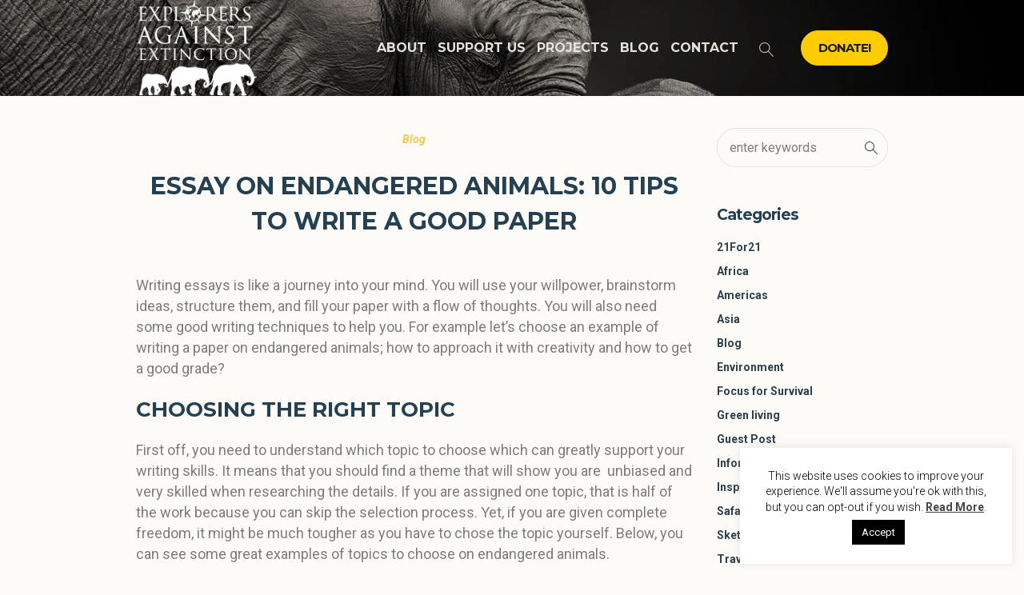

--- FILE ---
content_type: text/html; charset=UTF-8
request_url: https://explorersagainstextinction.co.uk/essay-on-endangered-animals-10-tips-to-write-a-good-paper/
body_size: 26800
content:
<!DOCTYPE html>
<html lang="en-GB" class="cmsmasters_html">
<head>
<meta charset="UTF-8" />
<meta name="viewport" content="width=device-width, initial-scale=1, maximum-scale=1" />
<meta name="format-detection" content="telephone=no" />
<link rel="profile" href="//gmpg.org/xfn/11" />
<link rel="pingback" href="https://explorersagainstextinction.co.uk/xmlrpc.php" />
<meta name='robots' content='index, follow, max-image-preview:large, max-snippet:-1, max-video-preview:-1' />
	<style>img:is([sizes="auto" i], [sizes^="auto," i]) { contain-intrinsic-size: 3000px 1500px }</style>
	
	<!-- This site is optimized with the Yoast SEO plugin v24.9 - https://yoast.com/wordpress/plugins/seo/ -->
	<title>Essay on Endangered Animals: 10 Tips to Write a Good Paper - Explorers Against Extinction</title>
	<link rel="canonical" href="https://explorersagainstextinction.co.uk/essay-on-endangered-animals-10-tips-to-write-a-good-paper/" />
	<meta property="og:locale" content="en_GB" />
	<meta property="og:type" content="article" />
	<meta property="og:title" content="Essay on Endangered Animals: 10 Tips to Write a Good Paper - Explorers Against Extinction" />
	<meta property="og:description" content="Writing essays is like a journey into your mind. You will use your willpower, brainstorm ideas, structure them, and fill your paper with a flow of thoughts. You will also..." />
	<meta property="og:url" content="https://explorersagainstextinction.co.uk/essay-on-endangered-animals-10-tips-to-write-a-good-paper/" />
	<meta property="og:site_name" content="Explorers Against Extinction" />
	<meta property="article:publisher" content="https://www.facebook.com/ExplorersAgainstExtinction/" />
	<meta property="article:published_time" content="2021-09-10T09:58:52+00:00" />
	<meta property="article:modified_time" content="2022-04-29T09:43:54+00:00" />
	<meta name="author" content="Jules" />
	<meta name="twitter:card" content="summary_large_image" />
	<meta name="twitter:label1" content="Written by" />
	<meta name="twitter:data1" content="Jules" />
	<meta name="twitter:label2" content="Estimated reading time" />
	<meta name="twitter:data2" content="5 minutes" />
	<script type="application/ld+json" class="yoast-schema-graph">{"@context":"https://schema.org","@graph":[{"@type":"Article","@id":"https://explorersagainstextinction.co.uk/essay-on-endangered-animals-10-tips-to-write-a-good-paper/#article","isPartOf":{"@id":"https://explorersagainstextinction.co.uk/essay-on-endangered-animals-10-tips-to-write-a-good-paper/"},"author":{"name":"Jules","@id":"https://explorersagainstextinction.co.uk/#/schema/person/56512aa9eec9002beed346247ce68ed0"},"headline":"Essay on Endangered Animals: 10 Tips to Write a Good Paper","datePublished":"2021-09-10T09:58:52+00:00","dateModified":"2022-04-29T09:43:54+00:00","mainEntityOfPage":{"@id":"https://explorersagainstextinction.co.uk/essay-on-endangered-animals-10-tips-to-write-a-good-paper/"},"wordCount":980,"publisher":{"@id":"https://explorersagainstextinction.co.uk/#organization"},"keywords":["essay writing tips"],"articleSection":["Blog"],"inLanguage":"en-GB"},{"@type":"WebPage","@id":"https://explorersagainstextinction.co.uk/essay-on-endangered-animals-10-tips-to-write-a-good-paper/","url":"https://explorersagainstextinction.co.uk/essay-on-endangered-animals-10-tips-to-write-a-good-paper/","name":"Essay on Endangered Animals: 10 Tips to Write a Good Paper - Explorers Against Extinction","isPartOf":{"@id":"https://explorersagainstextinction.co.uk/#website"},"datePublished":"2021-09-10T09:58:52+00:00","dateModified":"2022-04-29T09:43:54+00:00","breadcrumb":{"@id":"https://explorersagainstextinction.co.uk/essay-on-endangered-animals-10-tips-to-write-a-good-paper/#breadcrumb"},"inLanguage":"en-GB","potentialAction":[{"@type":"ReadAction","target":["https://explorersagainstextinction.co.uk/essay-on-endangered-animals-10-tips-to-write-a-good-paper/"]}]},{"@type":"BreadcrumbList","@id":"https://explorersagainstextinction.co.uk/essay-on-endangered-animals-10-tips-to-write-a-good-paper/#breadcrumb","itemListElement":[{"@type":"ListItem","position":1,"name":"Home","item":"https://explorersagainstextinction.co.uk/"},{"@type":"ListItem","position":2,"name":"Blog","item":"https://explorersagainstextinction.co.uk/blog/"},{"@type":"ListItem","position":3,"name":"Essay on Endangered Animals: 10 Tips to Write a Good Paper"}]},{"@type":"WebSite","@id":"https://explorersagainstextinction.co.uk/#website","url":"https://explorersagainstextinction.co.uk/","name":"Explorers Against Extinction","description":"Fighting species extinction &amp; habitat loss worldwide","publisher":{"@id":"https://explorersagainstextinction.co.uk/#organization"},"potentialAction":[{"@type":"SearchAction","target":{"@type":"EntryPoint","urlTemplate":"https://explorersagainstextinction.co.uk/?s={search_term_string}"},"query-input":{"@type":"PropertyValueSpecification","valueRequired":true,"valueName":"search_term_string"}}],"inLanguage":"en-GB"},{"@type":"Organization","@id":"https://explorersagainstextinction.co.uk/#organization","name":"Explorers Against Extinction","url":"https://explorersagainstextinction.co.uk/","logo":{"@type":"ImageObject","inLanguage":"en-GB","@id":"https://explorersagainstextinction.co.uk/#/schema/logo/image/","url":"https://explorersagainstextinction.co.uk/wp-content/uploads/2025/01/EAE-logo-world-white-down-side.jpg","contentUrl":"https://explorersagainstextinction.co.uk/wp-content/uploads/2025/01/EAE-logo-world-white-down-side.jpg","width":804,"height":600,"caption":"Explorers Against Extinction"},"image":{"@id":"https://explorersagainstextinction.co.uk/#/schema/logo/image/"},"sameAs":["https://www.facebook.com/ExplorersAgainstExtinction/","https://www.instagram.com/explorersagainstextinction/"]},{"@type":"Person","@id":"https://explorersagainstextinction.co.uk/#/schema/person/56512aa9eec9002beed346247ce68ed0","name":"Jules","url":"https://explorersagainstextinction.co.uk/author/guest-supporter/"}]}</script>
	<!-- / Yoast SEO plugin. -->


<link rel='dns-prefetch' href='//fonts.googleapis.com' />
<link rel="alternate" type="application/rss+xml" title="Explorers Against Extinction &raquo; Feed" href="https://explorersagainstextinction.co.uk/feed/" />
<link rel="alternate" type="application/rss+xml" title="Explorers Against Extinction &raquo; Comments Feed" href="https://explorersagainstextinction.co.uk/comments/feed/" />
<link rel="alternate" type="text/calendar" title="Explorers Against Extinction &raquo; iCal Feed" href="https://explorersagainstextinction.co.uk/events/?ical=1" />
<script type="text/javascript">
/* <![CDATA[ */
window._wpemojiSettings = {"baseUrl":"https:\/\/s.w.org\/images\/core\/emoji\/15.1.0\/72x72\/","ext":".png","svgUrl":"https:\/\/s.w.org\/images\/core\/emoji\/15.1.0\/svg\/","svgExt":".svg","source":{"concatemoji":"https:\/\/explorersagainstextinction.co.uk\/wp-includes\/js\/wp-emoji-release.min.js?ver=6.8"}};
/*! This file is auto-generated */
!function(i,n){var o,s,e;function c(e){try{var t={supportTests:e,timestamp:(new Date).valueOf()};sessionStorage.setItem(o,JSON.stringify(t))}catch(e){}}function p(e,t,n){e.clearRect(0,0,e.canvas.width,e.canvas.height),e.fillText(t,0,0);var t=new Uint32Array(e.getImageData(0,0,e.canvas.width,e.canvas.height).data),r=(e.clearRect(0,0,e.canvas.width,e.canvas.height),e.fillText(n,0,0),new Uint32Array(e.getImageData(0,0,e.canvas.width,e.canvas.height).data));return t.every(function(e,t){return e===r[t]})}function u(e,t,n){switch(t){case"flag":return n(e,"\ud83c\udff3\ufe0f\u200d\u26a7\ufe0f","\ud83c\udff3\ufe0f\u200b\u26a7\ufe0f")?!1:!n(e,"\ud83c\uddfa\ud83c\uddf3","\ud83c\uddfa\u200b\ud83c\uddf3")&&!n(e,"\ud83c\udff4\udb40\udc67\udb40\udc62\udb40\udc65\udb40\udc6e\udb40\udc67\udb40\udc7f","\ud83c\udff4\u200b\udb40\udc67\u200b\udb40\udc62\u200b\udb40\udc65\u200b\udb40\udc6e\u200b\udb40\udc67\u200b\udb40\udc7f");case"emoji":return!n(e,"\ud83d\udc26\u200d\ud83d\udd25","\ud83d\udc26\u200b\ud83d\udd25")}return!1}function f(e,t,n){var r="undefined"!=typeof WorkerGlobalScope&&self instanceof WorkerGlobalScope?new OffscreenCanvas(300,150):i.createElement("canvas"),a=r.getContext("2d",{willReadFrequently:!0}),o=(a.textBaseline="top",a.font="600 32px Arial",{});return e.forEach(function(e){o[e]=t(a,e,n)}),o}function t(e){var t=i.createElement("script");t.src=e,t.defer=!0,i.head.appendChild(t)}"undefined"!=typeof Promise&&(o="wpEmojiSettingsSupports",s=["flag","emoji"],n.supports={everything:!0,everythingExceptFlag:!0},e=new Promise(function(e){i.addEventListener("DOMContentLoaded",e,{once:!0})}),new Promise(function(t){var n=function(){try{var e=JSON.parse(sessionStorage.getItem(o));if("object"==typeof e&&"number"==typeof e.timestamp&&(new Date).valueOf()<e.timestamp+604800&&"object"==typeof e.supportTests)return e.supportTests}catch(e){}return null}();if(!n){if("undefined"!=typeof Worker&&"undefined"!=typeof OffscreenCanvas&&"undefined"!=typeof URL&&URL.createObjectURL&&"undefined"!=typeof Blob)try{var e="postMessage("+f.toString()+"("+[JSON.stringify(s),u.toString(),p.toString()].join(",")+"));",r=new Blob([e],{type:"text/javascript"}),a=new Worker(URL.createObjectURL(r),{name:"wpTestEmojiSupports"});return void(a.onmessage=function(e){c(n=e.data),a.terminate(),t(n)})}catch(e){}c(n=f(s,u,p))}t(n)}).then(function(e){for(var t in e)n.supports[t]=e[t],n.supports.everything=n.supports.everything&&n.supports[t],"flag"!==t&&(n.supports.everythingExceptFlag=n.supports.everythingExceptFlag&&n.supports[t]);n.supports.everythingExceptFlag=n.supports.everythingExceptFlag&&!n.supports.flag,n.DOMReady=!1,n.readyCallback=function(){n.DOMReady=!0}}).then(function(){return e}).then(function(){var e;n.supports.everything||(n.readyCallback(),(e=n.source||{}).concatemoji?t(e.concatemoji):e.wpemoji&&e.twemoji&&(t(e.twemoji),t(e.wpemoji)))}))}((window,document),window._wpemojiSettings);
/* ]]> */
</script>
<link rel='stylesheet' id='dashicons-css' href='https://explorersagainstextinction.co.uk/wp-includes/css/dashicons.min.css?ver=6.8' type='text/css' media='all' />
<link rel='stylesheet' id='tec-variables-skeleton-css' href='https://explorersagainstextinction.co.uk/wp-content/plugins/event-tickets/common/src/resources/css/variables-skeleton.min.css?ver=6.5.5.1' type='text/css' media='all' />
<link rel='stylesheet' id='tec-variables-full-css' href='https://explorersagainstextinction.co.uk/wp-content/plugins/event-tickets/common/src/resources/css/variables-full.min.css?ver=6.5.5.1' type='text/css' media='all' />
<link rel='stylesheet' id='tribe-common-skeleton-style-css' href='https://explorersagainstextinction.co.uk/wp-content/plugins/event-tickets/common/src/resources/css/common-skeleton.min.css?ver=6.5.5.1' type='text/css' media='all' />
<link rel='stylesheet' id='tribe-common-full-style-css' href='https://explorersagainstextinction.co.uk/wp-content/plugins/event-tickets/common/src/resources/css/common-full.min.css?ver=6.5.5.1' type='text/css' media='all' />
<link rel='stylesheet' id='event-tickets-tickets-css-css' href='https://explorersagainstextinction.co.uk/wp-content/plugins/event-tickets/src/resources/css/tickets.min.css?ver=5.21.1.1' type='text/css' media='all' />
<link rel='stylesheet' id='event-tickets-tickets-rsvp-css-css' href='https://explorersagainstextinction.co.uk/wp-content/plugins/event-tickets/src/resources/css/rsvp-v1.min.css?ver=5.21.1.1' type='text/css' media='all' />
<style id='wp-emoji-styles-inline-css' type='text/css'>

	img.wp-smiley, img.emoji {
		display: inline !important;
		border: none !important;
		box-shadow: none !important;
		height: 1em !important;
		width: 1em !important;
		margin: 0 0.07em !important;
		vertical-align: -0.1em !important;
		background: none !important;
		padding: 0 !important;
	}
</style>
<link rel='stylesheet' id='wp-block-library-css' href='https://explorersagainstextinction.co.uk/wp-includes/css/dist/block-library/style.min.css?ver=6.8' type='text/css' media='all' />
<style id='classic-theme-styles-inline-css' type='text/css'>
/*! This file is auto-generated */
.wp-block-button__link{color:#fff;background-color:#32373c;border-radius:9999px;box-shadow:none;text-decoration:none;padding:calc(.667em + 2px) calc(1.333em + 2px);font-size:1.125em}.wp-block-file__button{background:#32373c;color:#fff;text-decoration:none}
</style>
<link rel='stylesheet' id='wpda_countdown_gutenberg_css-css' href='https://explorersagainstextinction.co.uk/wp-content/plugins/widget-countdown/includes/gutenberg/style.css?ver=6.8' type='text/css' media='all' />
<style id='global-styles-inline-css' type='text/css'>
:root{--wp--preset--aspect-ratio--square: 1;--wp--preset--aspect-ratio--4-3: 4/3;--wp--preset--aspect-ratio--3-4: 3/4;--wp--preset--aspect-ratio--3-2: 3/2;--wp--preset--aspect-ratio--2-3: 2/3;--wp--preset--aspect-ratio--16-9: 16/9;--wp--preset--aspect-ratio--9-16: 9/16;--wp--preset--color--black: #000000;--wp--preset--color--cyan-bluish-gray: #abb8c3;--wp--preset--color--white: #ffffff;--wp--preset--color--pale-pink: #f78da7;--wp--preset--color--vivid-red: #cf2e2e;--wp--preset--color--luminous-vivid-orange: #ff6900;--wp--preset--color--luminous-vivid-amber: #fcb900;--wp--preset--color--light-green-cyan: #7bdcb5;--wp--preset--color--vivid-green-cyan: #00d084;--wp--preset--color--pale-cyan-blue: #8ed1fc;--wp--preset--color--vivid-cyan-blue: #0693e3;--wp--preset--color--vivid-purple: #9b51e0;--wp--preset--color--color-1: #7d7d7d;--wp--preset--color--color-2: #2e404b;--wp--preset--color--color-3: #6d7c84;--wp--preset--color--color-4: #254151;--wp--preset--color--color-5: #fdfbf8;--wp--preset--color--color-6: #fffef7;--wp--preset--color--color-7: #e4e4e3;--wp--preset--color--color-8: #efc94c;--wp--preset--gradient--vivid-cyan-blue-to-vivid-purple: linear-gradient(135deg,rgba(6,147,227,1) 0%,rgb(155,81,224) 100%);--wp--preset--gradient--light-green-cyan-to-vivid-green-cyan: linear-gradient(135deg,rgb(122,220,180) 0%,rgb(0,208,130) 100%);--wp--preset--gradient--luminous-vivid-amber-to-luminous-vivid-orange: linear-gradient(135deg,rgba(252,185,0,1) 0%,rgba(255,105,0,1) 100%);--wp--preset--gradient--luminous-vivid-orange-to-vivid-red: linear-gradient(135deg,rgba(255,105,0,1) 0%,rgb(207,46,46) 100%);--wp--preset--gradient--very-light-gray-to-cyan-bluish-gray: linear-gradient(135deg,rgb(238,238,238) 0%,rgb(169,184,195) 100%);--wp--preset--gradient--cool-to-warm-spectrum: linear-gradient(135deg,rgb(74,234,220) 0%,rgb(151,120,209) 20%,rgb(207,42,186) 40%,rgb(238,44,130) 60%,rgb(251,105,98) 80%,rgb(254,248,76) 100%);--wp--preset--gradient--blush-light-purple: linear-gradient(135deg,rgb(255,206,236) 0%,rgb(152,150,240) 100%);--wp--preset--gradient--blush-bordeaux: linear-gradient(135deg,rgb(254,205,165) 0%,rgb(254,45,45) 50%,rgb(107,0,62) 100%);--wp--preset--gradient--luminous-dusk: linear-gradient(135deg,rgb(255,203,112) 0%,rgb(199,81,192) 50%,rgb(65,88,208) 100%);--wp--preset--gradient--pale-ocean: linear-gradient(135deg,rgb(255,245,203) 0%,rgb(182,227,212) 50%,rgb(51,167,181) 100%);--wp--preset--gradient--electric-grass: linear-gradient(135deg,rgb(202,248,128) 0%,rgb(113,206,126) 100%);--wp--preset--gradient--midnight: linear-gradient(135deg,rgb(2,3,129) 0%,rgb(40,116,252) 100%);--wp--preset--font-size--small: 13px;--wp--preset--font-size--medium: 20px;--wp--preset--font-size--large: 36px;--wp--preset--font-size--x-large: 42px;--wp--preset--spacing--20: 0.44rem;--wp--preset--spacing--30: 0.67rem;--wp--preset--spacing--40: 1rem;--wp--preset--spacing--50: 1.5rem;--wp--preset--spacing--60: 2.25rem;--wp--preset--spacing--70: 3.38rem;--wp--preset--spacing--80: 5.06rem;--wp--preset--shadow--natural: 6px 6px 9px rgba(0, 0, 0, 0.2);--wp--preset--shadow--deep: 12px 12px 50px rgba(0, 0, 0, 0.4);--wp--preset--shadow--sharp: 6px 6px 0px rgba(0, 0, 0, 0.2);--wp--preset--shadow--outlined: 6px 6px 0px -3px rgba(255, 255, 255, 1), 6px 6px rgba(0, 0, 0, 1);--wp--preset--shadow--crisp: 6px 6px 0px rgba(0, 0, 0, 1);}:where(.is-layout-flex){gap: 0.5em;}:where(.is-layout-grid){gap: 0.5em;}body .is-layout-flex{display: flex;}.is-layout-flex{flex-wrap: wrap;align-items: center;}.is-layout-flex > :is(*, div){margin: 0;}body .is-layout-grid{display: grid;}.is-layout-grid > :is(*, div){margin: 0;}:where(.wp-block-columns.is-layout-flex){gap: 2em;}:where(.wp-block-columns.is-layout-grid){gap: 2em;}:where(.wp-block-post-template.is-layout-flex){gap: 1.25em;}:where(.wp-block-post-template.is-layout-grid){gap: 1.25em;}.has-black-color{color: var(--wp--preset--color--black) !important;}.has-cyan-bluish-gray-color{color: var(--wp--preset--color--cyan-bluish-gray) !important;}.has-white-color{color: var(--wp--preset--color--white) !important;}.has-pale-pink-color{color: var(--wp--preset--color--pale-pink) !important;}.has-vivid-red-color{color: var(--wp--preset--color--vivid-red) !important;}.has-luminous-vivid-orange-color{color: var(--wp--preset--color--luminous-vivid-orange) !important;}.has-luminous-vivid-amber-color{color: var(--wp--preset--color--luminous-vivid-amber) !important;}.has-light-green-cyan-color{color: var(--wp--preset--color--light-green-cyan) !important;}.has-vivid-green-cyan-color{color: var(--wp--preset--color--vivid-green-cyan) !important;}.has-pale-cyan-blue-color{color: var(--wp--preset--color--pale-cyan-blue) !important;}.has-vivid-cyan-blue-color{color: var(--wp--preset--color--vivid-cyan-blue) !important;}.has-vivid-purple-color{color: var(--wp--preset--color--vivid-purple) !important;}.has-black-background-color{background-color: var(--wp--preset--color--black) !important;}.has-cyan-bluish-gray-background-color{background-color: var(--wp--preset--color--cyan-bluish-gray) !important;}.has-white-background-color{background-color: var(--wp--preset--color--white) !important;}.has-pale-pink-background-color{background-color: var(--wp--preset--color--pale-pink) !important;}.has-vivid-red-background-color{background-color: var(--wp--preset--color--vivid-red) !important;}.has-luminous-vivid-orange-background-color{background-color: var(--wp--preset--color--luminous-vivid-orange) !important;}.has-luminous-vivid-amber-background-color{background-color: var(--wp--preset--color--luminous-vivid-amber) !important;}.has-light-green-cyan-background-color{background-color: var(--wp--preset--color--light-green-cyan) !important;}.has-vivid-green-cyan-background-color{background-color: var(--wp--preset--color--vivid-green-cyan) !important;}.has-pale-cyan-blue-background-color{background-color: var(--wp--preset--color--pale-cyan-blue) !important;}.has-vivid-cyan-blue-background-color{background-color: var(--wp--preset--color--vivid-cyan-blue) !important;}.has-vivid-purple-background-color{background-color: var(--wp--preset--color--vivid-purple) !important;}.has-black-border-color{border-color: var(--wp--preset--color--black) !important;}.has-cyan-bluish-gray-border-color{border-color: var(--wp--preset--color--cyan-bluish-gray) !important;}.has-white-border-color{border-color: var(--wp--preset--color--white) !important;}.has-pale-pink-border-color{border-color: var(--wp--preset--color--pale-pink) !important;}.has-vivid-red-border-color{border-color: var(--wp--preset--color--vivid-red) !important;}.has-luminous-vivid-orange-border-color{border-color: var(--wp--preset--color--luminous-vivid-orange) !important;}.has-luminous-vivid-amber-border-color{border-color: var(--wp--preset--color--luminous-vivid-amber) !important;}.has-light-green-cyan-border-color{border-color: var(--wp--preset--color--light-green-cyan) !important;}.has-vivid-green-cyan-border-color{border-color: var(--wp--preset--color--vivid-green-cyan) !important;}.has-pale-cyan-blue-border-color{border-color: var(--wp--preset--color--pale-cyan-blue) !important;}.has-vivid-cyan-blue-border-color{border-color: var(--wp--preset--color--vivid-cyan-blue) !important;}.has-vivid-purple-border-color{border-color: var(--wp--preset--color--vivid-purple) !important;}.has-vivid-cyan-blue-to-vivid-purple-gradient-background{background: var(--wp--preset--gradient--vivid-cyan-blue-to-vivid-purple) !important;}.has-light-green-cyan-to-vivid-green-cyan-gradient-background{background: var(--wp--preset--gradient--light-green-cyan-to-vivid-green-cyan) !important;}.has-luminous-vivid-amber-to-luminous-vivid-orange-gradient-background{background: var(--wp--preset--gradient--luminous-vivid-amber-to-luminous-vivid-orange) !important;}.has-luminous-vivid-orange-to-vivid-red-gradient-background{background: var(--wp--preset--gradient--luminous-vivid-orange-to-vivid-red) !important;}.has-very-light-gray-to-cyan-bluish-gray-gradient-background{background: var(--wp--preset--gradient--very-light-gray-to-cyan-bluish-gray) !important;}.has-cool-to-warm-spectrum-gradient-background{background: var(--wp--preset--gradient--cool-to-warm-spectrum) !important;}.has-blush-light-purple-gradient-background{background: var(--wp--preset--gradient--blush-light-purple) !important;}.has-blush-bordeaux-gradient-background{background: var(--wp--preset--gradient--blush-bordeaux) !important;}.has-luminous-dusk-gradient-background{background: var(--wp--preset--gradient--luminous-dusk) !important;}.has-pale-ocean-gradient-background{background: var(--wp--preset--gradient--pale-ocean) !important;}.has-electric-grass-gradient-background{background: var(--wp--preset--gradient--electric-grass) !important;}.has-midnight-gradient-background{background: var(--wp--preset--gradient--midnight) !important;}.has-small-font-size{font-size: var(--wp--preset--font-size--small) !important;}.has-medium-font-size{font-size: var(--wp--preset--font-size--medium) !important;}.has-large-font-size{font-size: var(--wp--preset--font-size--large) !important;}.has-x-large-font-size{font-size: var(--wp--preset--font-size--x-large) !important;}
:where(.wp-block-post-template.is-layout-flex){gap: 1.25em;}:where(.wp-block-post-template.is-layout-grid){gap: 1.25em;}
:where(.wp-block-columns.is-layout-flex){gap: 2em;}:where(.wp-block-columns.is-layout-grid){gap: 2em;}
:root :where(.wp-block-pullquote){font-size: 1.5em;line-height: 1.6;}
</style>
<link rel='stylesheet' id='cookie-law-info-css' href='https://explorersagainstextinction.co.uk/wp-content/plugins/cookie-law-info/legacy/public/css/cookie-law-info-public.css?ver=3.4.0' type='text/css' media='all' />
<link rel='stylesheet' id='cookie-law-info-gdpr-css' href='https://explorersagainstextinction.co.uk/wp-content/plugins/cookie-law-info/legacy/public/css/cookie-law-info-gdpr.css?ver=3.4.0' type='text/css' media='all' />
<link rel='stylesheet' id='green-planet-theme-style-css' href='https://explorersagainstextinction.co.uk/wp-content/themes/green-planet/style.css?ver=1.0.0' type='text/css' media='screen, print' />
<link rel='stylesheet' id='green-planet-style-css' href='https://explorersagainstextinction.co.uk/wp-content/themes/green-planet/theme-framework/theme-style/css/style.css?ver=1.0.0' type='text/css' media='screen, print' />
<style id='green-planet-style-inline-css' type='text/css'>

	.header_mid .header_mid_inner .logo_wrap {
		width : 151px;
	}

	.header_mid_inner .logo img.logo_retina {
		width : 1128px;
	}


			.headline_outer {
				background-image:url(https://explorersagainstextinction.co.uk/wp-content/uploads/2019/04/our-story-hero.jpg);
				background-repeat:no-repeat;
				background-attachment:scroll;
				background-size:cover;
			}
			
		.headline_aligner {
			min-height:430px;
		}
		

	.header_top {
		height : 40px;
	}
	
	ul.top_line_nav > li > a {
		line-height : 38px;
	}
	
	.header_mid {
		height : 120px;
	}
	
	.header_bot {
		height : 68px;
	}
	
	#page.cmsmasters_heading_after_header #middle, 
	#page.cmsmasters_heading_under_header #middle .headline .headline_outer {
		padding-top : 120px;
	}
	
	#page.cmsmasters_heading_after_header.enable_header_top #middle, 
	#page.cmsmasters_heading_under_header.enable_header_top #middle .headline .headline_outer {
		padding-top : 160px;
	}
	
	#page.cmsmasters_heading_after_header.enable_header_bottom #middle, 
	#page.cmsmasters_heading_under_header.enable_header_bottom #middle .headline .headline_outer {
		padding-top : 188px;
	}
	
	#page.cmsmasters_heading_after_header.enable_header_top.enable_header_bottom #middle, 
	#page.cmsmasters_heading_under_header.enable_header_top.enable_header_bottom #middle .headline .headline_outer {
		padding-top : 228px;
	}
	
	@media only screen and (max-width: 1024px) {
		.header_top,
		.header_mid,
		.header_bot {
			height : auto;
		}
		
		.header_mid .header_mid_inner > div,
		.header_mid .header_mid_inner .cmsmasters_header_cart_link {
			height : 120px;
		}
		
		#page.cmsmasters_heading_after_header #middle, 
		#page.cmsmasters_heading_under_header #middle .headline .headline_outer, 
		#page.cmsmasters_heading_after_header.enable_header_top #middle, 
		#page.cmsmasters_heading_under_header.enable_header_top #middle .headline .headline_outer, 
		#page.cmsmasters_heading_after_header.enable_header_bottom #middle, 
		#page.cmsmasters_heading_under_header.enable_header_bottom #middle .headline .headline_outer, 
		#page.cmsmasters_heading_after_header.enable_header_top.enable_header_bottom #middle, 
		#page.cmsmasters_heading_under_header.enable_header_top.enable_header_bottom #middle .headline .headline_outer {
			padding-top : 0 !important;
		}
	}
	
	@media only screen and (max-width: 768px) {
		.header_mid .header_mid_inner > div, 
		.header_bot .header_bot_inner > div,
		.header_mid .header_mid_inner .cmsmasters_header_cart_link {
			height:auto;
		}
	}
	
	@media only screen and (max-width: 1024px) {
		.enable_header_centered .header_mid .header_mid_inner .cmsmasters_header_cart_link {
			height:auto;
		}
	}

</style>
<link rel='stylesheet' id='green-planet-adaptive-css' href='https://explorersagainstextinction.co.uk/wp-content/themes/green-planet/theme-framework/theme-style/css/adaptive.css?ver=1.0.0' type='text/css' media='screen, print' />
<link rel='stylesheet' id='green-planet-retina-css' href='https://explorersagainstextinction.co.uk/wp-content/themes/green-planet/theme-framework/theme-style/css/retina.css?ver=1.0.0' type='text/css' media='screen' />
<link rel='stylesheet' id='green-planet-icons-css' href='https://explorersagainstextinction.co.uk/wp-content/themes/green-planet/css/fontello.css?ver=1.0.0' type='text/css' media='screen' />
<link rel='stylesheet' id='green-planet-icons-custom-css' href='https://explorersagainstextinction.co.uk/wp-content/themes/green-planet/theme-vars/theme-style/css/fontello-custom.css?ver=1.0.0' type='text/css' media='screen' />
<link rel='stylesheet' id='animate-css' href='https://explorersagainstextinction.co.uk/wp-content/themes/green-planet/css/animate.css?ver=1.0.0' type='text/css' media='screen' />
<link rel='stylesheet' id='ilightbox-css' href='https://explorersagainstextinction.co.uk/wp-content/themes/green-planet/css/ilightbox.css?ver=2.2.0' type='text/css' media='screen' />
<link rel='stylesheet' id='ilightbox-skin-dark-css' href='https://explorersagainstextinction.co.uk/wp-content/themes/green-planet/css/ilightbox-skins/dark-skin.css?ver=2.2.0' type='text/css' media='screen' />
<link rel='stylesheet' id='green-planet-fonts-schemes-css' href='https://explorersagainstextinction.co.uk/wp-content/uploads/cmsmasters_styles/green-planet.css?ver=1.0.0' type='text/css' media='screen' />
<link rel='stylesheet' id='google-fonts-css' href='//fonts.googleapis.com/css?family=Roboto%3A300%2C300italic%2C400%2C400italic%2C500%2C500italic%2C700%2C700italic%7CMontserrat%3A400%2C700&#038;ver=6.8' type='text/css' media='all' />
<link rel='stylesheet' id='green-planet-theme-vars-style-css' href='https://explorersagainstextinction.co.uk/wp-content/themes/green-planet/theme-vars/theme-style/css/vars-style.css?ver=1.0.0' type='text/css' media='screen, print' />
<link rel='stylesheet' id='green-planet-gutenberg-frontend-style-css' href='https://explorersagainstextinction.co.uk/wp-content/themes/green-planet/gutenberg/cmsmasters-framework/theme-style/css/frontend-style.css?ver=1.0.0' type='text/css' media='screen' />
<link rel='stylesheet' id='green-planet-donations-style-css' href='https://explorersagainstextinction.co.uk/wp-content/themes/green-planet/cmsmasters-donations/cmsmasters-framework/theme-style/css/plugin-style.css?ver=1.0.0' type='text/css' media='screen' />
<link rel='stylesheet' id='green-planet-donations-adaptive-css' href='https://explorersagainstextinction.co.uk/wp-content/themes/green-planet/cmsmasters-donations/cmsmasters-framework/theme-style/css/plugin-adaptive.css?ver=1.0.0' type='text/css' media='screen' />
<link rel='stylesheet' id='green-planet-tribe-events-v2-style-css' href='https://explorersagainstextinction.co.uk/wp-content/themes/green-planet/tribe-events/cmsmasters-framework/theme-style/css/plugin-v2-style.css?ver=1.0.0' type='text/css' media='screen' />
<link rel='stylesheet' id='event-tickets-rsvp-css' href='https://explorersagainstextinction.co.uk/wp-content/plugins/event-tickets/src/resources/css/rsvp.min.css?ver=5.21.1.1' type='text/css' media='all' />
<link rel='stylesheet' id='green-planet-child-style-css' href='https://explorersagainstextinction.co.uk/wp-content/themes/green-planet-child/style.css?ver=1.0.0' type='text/css' media='screen, print' />
<script type="text/javascript" src="https://explorersagainstextinction.co.uk/wp-includes/js/jquery/jquery.min.js?ver=3.7.1" id="jquery-core-js"></script>
<script type="text/javascript" src="https://explorersagainstextinction.co.uk/wp-includes/js/jquery/jquery-migrate.min.js?ver=3.4.1" id="jquery-migrate-js"></script>
<script type="text/javascript" id="cookie-law-info-js-extra">
/* <![CDATA[ */
var Cli_Data = {"nn_cookie_ids":[],"cookielist":[],"non_necessary_cookies":[],"ccpaEnabled":"","ccpaRegionBased":"","ccpaBarEnabled":"","strictlyEnabled":["necessary","obligatoire"],"ccpaType":"gdpr","js_blocking":"","custom_integration":"","triggerDomRefresh":"","secure_cookies":""};
var cli_cookiebar_settings = {"animate_speed_hide":"500","animate_speed_show":"500","background":"#FFF","border":"#b1a6a6c2","border_on":"","button_1_button_colour":"#000","button_1_button_hover":"#000000","button_1_link_colour":"#fff","button_1_as_button":"1","button_1_new_win":"","button_2_button_colour":"#333","button_2_button_hover":"#292929","button_2_link_colour":"#444","button_2_as_button":"","button_2_hidebar":"","button_3_button_colour":"#000","button_3_button_hover":"#000000","button_3_link_colour":"#fff","button_3_as_button":"1","button_3_new_win":"","button_4_button_colour":"#000","button_4_button_hover":"#000000","button_4_link_colour":"#fff","button_4_as_button":"1","button_7_button_colour":"#61a229","button_7_button_hover":"#4e8221","button_7_link_colour":"#fff","button_7_as_button":"1","button_7_new_win":"","font_family":"inherit","header_fix":"","notify_animate_hide":"","notify_animate_show":"","notify_div_id":"#cookie-law-info-bar","notify_position_horizontal":"right","notify_position_vertical":"bottom","scroll_close":"","scroll_close_reload":"","accept_close_reload":"","reject_close_reload":"","showagain_tab":"1","showagain_background":"#fff","showagain_border":"#000","showagain_div_id":"#cookie-law-info-again","showagain_x_position":"100px","text":"#000","show_once_yn":"","show_once":"10000","logging_on":"","as_popup":"","popup_overlay":"","bar_heading_text":"","cookie_bar_as":"widget","popup_showagain_position":"bottom-right","widget_position":"right"};
var log_object = {"ajax_url":"https:\/\/explorersagainstextinction.co.uk\/wp-admin\/admin-ajax.php"};
/* ]]> */
</script>
<script type="text/javascript" src="https://explorersagainstextinction.co.uk/wp-content/plugins/cookie-law-info/legacy/public/js/cookie-law-info-public.js?ver=3.4.0" id="cookie-law-info-js"></script>
<script type="text/javascript" src="https://explorersagainstextinction.co.uk/wp-content/plugins/revslider/public/assets/js/rbtools.min.js?ver=6.6.20" async id="tp-tools-js"></script>
<script type="text/javascript" src="https://explorersagainstextinction.co.uk/wp-content/plugins/revslider/public/assets/js/rs6.min.js?ver=6.6.20" async id="revmin-js"></script>
<script type="text/javascript" src="https://explorersagainstextinction.co.uk/wp-content/themes/green-planet/js/debounced-resize.min.js?ver=1.0.0" id="debounced-resize-js"></script>
<script type="text/javascript" src="https://explorersagainstextinction.co.uk/wp-content/themes/green-planet/js/modernizr.min.js?ver=1.0.0" id="modernizr-js"></script>
<script type="text/javascript" src="https://explorersagainstextinction.co.uk/wp-content/themes/green-planet/js/respond.min.js?ver=1.0.0" id="respond-js"></script>
<script type="text/javascript" src="https://explorersagainstextinction.co.uk/wp-content/themes/green-planet/js/jquery.iLightBox.min.js?ver=2.2.0" id="iLightBox-js"></script>
<link rel="https://api.w.org/" href="https://explorersagainstextinction.co.uk/wp-json/" /><link rel="alternate" title="JSON" type="application/json" href="https://explorersagainstextinction.co.uk/wp-json/wp/v2/posts/9975" /><link rel="EditURI" type="application/rsd+xml" title="RSD" href="https://explorersagainstextinction.co.uk/xmlrpc.php?rsd" />
<meta name="generator" content="WordPress 6.8" />
<link rel='shortlink' href='https://explorersagainstextinction.co.uk/?p=9975' />
<link rel="alternate" title="oEmbed (JSON)" type="application/json+oembed" href="https://explorersagainstextinction.co.uk/wp-json/oembed/1.0/embed?url=https%3A%2F%2Fexplorersagainstextinction.co.uk%2Fessay-on-endangered-animals-10-tips-to-write-a-good-paper%2F" />
<link rel="alternate" title="oEmbed (XML)" type="text/xml+oembed" href="https://explorersagainstextinction.co.uk/wp-json/oembed/1.0/embed?url=https%3A%2F%2Fexplorersagainstextinction.co.uk%2Fessay-on-endangered-animals-10-tips-to-write-a-good-paper%2F&#038;format=xml" />
<script type='text/javascript' data-cfasync='false'>var _mmunch = {'front': false, 'page': false, 'post': false, 'category': false, 'author': false, 'search': false, 'attachment': false, 'tag': false};_mmunch['post'] = true; _mmunch['postData'] = {"ID":9975,"post_name":"essay-on-endangered-animals-10-tips-to-write-a-good-paper","post_title":"Essay on Endangered Animals: 10 Tips to Write a Good Paper","post_type":"post","post_author":"5","post_status":"publish"}; _mmunch['postCategories'] = [{"term_id":1,"name":"Blog","slug":"blog","term_group":0,"term_taxonomy_id":1,"taxonomy":"category","description":"","parent":0,"count":49,"filter":"raw","cat_ID":1,"category_count":49,"category_description":"","cat_name":"Blog","category_nicename":"blog","category_parent":0}]; _mmunch['postTags'] = [{"term_id":237,"name":"essay writing tips","slug":"essay-writing-tips","term_group":0,"term_taxonomy_id":237,"taxonomy":"post_tag","description":"","parent":0,"count":1,"filter":"raw"}]; _mmunch['postAuthor'] = {"name":"Jules","ID":5};</script><script data-cfasync="false" src="//a.mailmunch.co/app/v1/site.js" id="mailmunch-script" data-plugin="cc_mm" data-mailmunch-site-id="751075" async></script><meta name="et-api-version" content="v1"><meta name="et-api-origin" content="https://explorersagainstextinction.co.uk"><link rel="https://theeventscalendar.com/" href="https://explorersagainstextinction.co.uk/wp-json/tribe/tickets/v1/" /><meta name="tec-api-version" content="v1"><meta name="tec-api-origin" content="https://explorersagainstextinction.co.uk"><link rel="alternate" href="https://explorersagainstextinction.co.uk/wp-json/tribe/events/v1/" />
<!-- Meta Pixel Code -->
<script type='text/javascript'>
!function(f,b,e,v,n,t,s){if(f.fbq)return;n=f.fbq=function(){n.callMethod?
n.callMethod.apply(n,arguments):n.queue.push(arguments)};if(!f._fbq)f._fbq=n;
n.push=n;n.loaded=!0;n.version='2.0';n.queue=[];t=b.createElement(e);t.async=!0;
t.src=v;s=b.getElementsByTagName(e)[0];s.parentNode.insertBefore(t,s)}(window,
document,'script','https://connect.facebook.net/en_US/fbevents.js?v=next');
</script>
<!-- End Meta Pixel Code -->

      <script type='text/javascript'>
        var url = window.location.origin + '?ob=open-bridge';
        fbq('set', 'openbridge', '2230426620355445', url);
      </script>
    <script type='text/javascript'>fbq('init', '2230426620355445', {}, {
    "agent": "wordpress-6.8-4.0.1"
})</script><script type='text/javascript'>
    fbq('track', 'PageView', []);
  </script>
<!-- Meta Pixel Code -->
<noscript>
<img height="1" width="1" style="display:none" alt="fbpx"
src="https://www.facebook.com/tr?id=2230426620355445&ev=PageView&noscript=1" />
</noscript>
<!-- End Meta Pixel Code -->
<meta name="generator" content="Powered by Slider Revolution 6.6.20 - responsive, Mobile-Friendly Slider Plugin for WordPress with comfortable drag and drop interface." />
<link rel="icon" href="https://explorersagainstextinction.co.uk/wp-content/uploads/2020/05/EAE-Ele-flavicon-510.jpg" sizes="32x32" />
<link rel="icon" href="https://explorersagainstextinction.co.uk/wp-content/uploads/2020/05/EAE-Ele-flavicon-510.jpg" sizes="192x192" />
<link rel="apple-touch-icon" href="https://explorersagainstextinction.co.uk/wp-content/uploads/2020/05/EAE-Ele-flavicon-510.jpg" />
<meta name="msapplication-TileImage" content="https://explorersagainstextinction.co.uk/wp-content/uploads/2020/05/EAE-Ele-flavicon-510.jpg" />
<script>function setREVStartSize(e){
			//window.requestAnimationFrame(function() {
				window.RSIW = window.RSIW===undefined ? window.innerWidth : window.RSIW;
				window.RSIH = window.RSIH===undefined ? window.innerHeight : window.RSIH;
				try {
					var pw = document.getElementById(e.c).parentNode.offsetWidth,
						newh;
					pw = pw===0 || isNaN(pw) || (e.l=="fullwidth" || e.layout=="fullwidth") ? window.RSIW : pw;
					e.tabw = e.tabw===undefined ? 0 : parseInt(e.tabw);
					e.thumbw = e.thumbw===undefined ? 0 : parseInt(e.thumbw);
					e.tabh = e.tabh===undefined ? 0 : parseInt(e.tabh);
					e.thumbh = e.thumbh===undefined ? 0 : parseInt(e.thumbh);
					e.tabhide = e.tabhide===undefined ? 0 : parseInt(e.tabhide);
					e.thumbhide = e.thumbhide===undefined ? 0 : parseInt(e.thumbhide);
					e.mh = e.mh===undefined || e.mh=="" || e.mh==="auto" ? 0 : parseInt(e.mh,0);
					if(e.layout==="fullscreen" || e.l==="fullscreen")
						newh = Math.max(e.mh,window.RSIH);
					else{
						e.gw = Array.isArray(e.gw) ? e.gw : [e.gw];
						for (var i in e.rl) if (e.gw[i]===undefined || e.gw[i]===0) e.gw[i] = e.gw[i-1];
						e.gh = e.el===undefined || e.el==="" || (Array.isArray(e.el) && e.el.length==0)? e.gh : e.el;
						e.gh = Array.isArray(e.gh) ? e.gh : [e.gh];
						for (var i in e.rl) if (e.gh[i]===undefined || e.gh[i]===0) e.gh[i] = e.gh[i-1];
											
						var nl = new Array(e.rl.length),
							ix = 0,
							sl;
						e.tabw = e.tabhide>=pw ? 0 : e.tabw;
						e.thumbw = e.thumbhide>=pw ? 0 : e.thumbw;
						e.tabh = e.tabhide>=pw ? 0 : e.tabh;
						e.thumbh = e.thumbhide>=pw ? 0 : e.thumbh;
						for (var i in e.rl) nl[i] = e.rl[i]<window.RSIW ? 0 : e.rl[i];
						sl = nl[0];
						for (var i in nl) if (sl>nl[i] && nl[i]>0) { sl = nl[i]; ix=i;}
						var m = pw>(e.gw[ix]+e.tabw+e.thumbw) ? 1 : (pw-(e.tabw+e.thumbw)) / (e.gw[ix]);
						newh =  (e.gh[ix] * m) + (e.tabh + e.thumbh);
					}
					var el = document.getElementById(e.c);
					if (el!==null && el) el.style.height = newh+"px";
					el = document.getElementById(e.c+"_wrapper");
					if (el!==null && el) {
						el.style.height = newh+"px";
						el.style.display = "block";
					}
				} catch(e){
					console.log("Failure at Presize of Slider:" + e)
				}
			//});
		  };</script>
		<style type="text/css" id="wp-custom-css">
			#content {
	margin-top: 80px;
	margin-bottom: 80px;
}
.bsui .alert-info {
    color: #000;
    background-color: #efc94c;
    border-color: #efc94c;
	margin-top: 25px
}
.atbd_add_listing_title {
	display: none;
}
.cmsmasters_post_cont_info {
	display: none;
}
.cmsmasters_gallery .cmsmasters_gallery_item {
	opacity: 1 !important;
}

.fwpl-result {
    background-color: #ffffff;
    padding: 20px !important;
}
.fwpl-result {
    border-radius: 30px;
    position: relative;
    box-shadow: 0 0 10px 0 rgba(0, 0, 0, .15);
	
}

.fwpl-row.el-l4r4tb {
    height: 160px;
    overflow: hidden;
    border-radius: 30px;
    border-bottom-left-radius: 5px;
    border-bottom-right-radius: 5px;
}
.facetwp-type-dropdown {
	display: inline; 
}
.el-efxjb {
	padding: 15px 0;
}
.el-efxjb  a {
	font-size: 18px;
}

.webinar-post-excerpt {
    display: -webkit-box;
    -webkit-line-clamp: 7;
    -webkit-box-orient: vertical;
    overflow: hidden;
	 
	margin-bottom: 15px
}
.headline .cmsmasters_breadcrumbs {
	display: none;
}		</style>
		<!-- 604540a9aa748daa099f4d15fab37eea09cb96fe -->
</head>
<body class="wp-singular post-template-default single single-post postid-9975 single-format-standard wp-theme-green-planet wp-child-theme-green-planet-child tribe-no-js tec-no-tickets-on-recurring tec-no-rsvp-on-recurring tribe-theme-green-planet">

<div class="cmsmasters_header_search_form">
			<span class="cmsmasters_header_search_form_close cmsmasters_theme_icon_cancel"></span><form method="get" action="https://explorersagainstextinction.co.uk/">
			<div class="cmsmasters_header_search_form_field">
				<input type="search" name="s" placeholder="Enter Keywords" value="" />
				<button type="submit">Search</button>
			</div>
		</form></div>
<!-- Start Page -->
<div id="page" class="chrome_only cmsmasters_liquid fixed_header cmsmasters_heading_under_header cmsmasters_tribe_events_views_v2 cmsmasters_tribe_events_style_mode_tribe hfeed site">

<!-- Start Main -->
<div id="main">

<!-- Start Header -->
<header id="header">
	<div class="header_mid" data-height="120"><div class="header_mid_outer"><div class="header_mid_inner"><div class="logo_wrap"><a href="https://explorersagainstextinction.co.uk/" title="Explorers Against Extinction" class="logo">
	<img src="https://explorersagainstextinction.co.uk/wp-content/uploads/2024/05/EAE-cond-white.png" alt="Explorers Against Extinction" /><img class="logo_retina" src="https://explorersagainstextinction.co.uk/wp-content/uploads/2024/05/Elephants.png" alt="Explorers Against Extinction" width="1128" height="311" /></a>
</div><div class="header_donation_but_wrap"><div class="header_donation_but_wrap_inner"><div class="header_donation_but"><a href="https://explorersagainstextinction.enthuse.com/donate#!/" class="cmsmasters_button"><span>Donate!</span></a></div></div></div><div class="resp_mid_nav_wrap"><div class="resp_mid_nav_outer"><a class="responsive_nav resp_mid_nav" href="javascript:void(0)"><span></span></a></div></div><div class="mid_search_but_wrap"><a href="javascript:void(0)" class="mid_search_but cmsmasters_header_search_but cmsmasters_icon_custom_search"></a></div><!-- Start Navigation --><div class="mid_nav_wrap"><nav><div class="menu-main-navigation-container"><ul id="navigation" class="mid_nav navigation"><li id="menu-item-10617" class="menu-item menu-item-type-post_type menu-item-object-page menu-item-10617 menu-item-depth-0"><a href="https://explorersagainstextinction.co.uk/about/"><span class="nav_item_wrap"><span class="nav_title">About</span></span></a></li>
<li id="menu-item-70" class="menu-item menu-item-type-post_type menu-item-object-page menu-item-70 menu-item-depth-0"><a href="https://explorersagainstextinction.co.uk/support-us/"><span class="nav_item_wrap"><span class="nav_title">Support Us</span></span></a></li>
<li id="menu-item-77" class="menu-item menu-item-type-post_type menu-item-object-page menu-item-77 menu-item-depth-0"><a href="https://explorersagainstextinction.co.uk/projects/"><span class="nav_item_wrap"><span class="nav_title">Projects</span></span></a></li>
<li id="menu-item-2243" class="menu-item menu-item-type-post_type menu-item-object-page current_page_parent menu-item-2243 menu-item-depth-0"><a href="https://explorersagainstextinction.co.uk/blog/"><span class="nav_item_wrap"><span class="nav_title">Blog</span></span></a></li>
<li id="menu-item-80" class="menu-item menu-item-type-post_type menu-item-object-page menu-item-80 menu-item-depth-0"><a href="https://explorersagainstextinction.co.uk/about/contact/"><span class="nav_item_wrap"><span class="nav_title">Contact</span></span></a></li>
</ul></div></nav></div><!-- Finish Navigation --></div></div></div>	<!-- Google tag (gtag.js) -->
<script async src="https://www.googletagmanager.com/gtag/js?id=AW-803722686">
</script>
<script>
  window.dataLayer = window.dataLayer || [];
  function gtag(){dataLayer.push(arguments);}
  gtag('js', new Date());

  gtag('config', 'AW-803722686');
</script>
</header>
<!-- Finish Header -->


<!-- Start Middle -->
<div id="middle">
<div class="headline cmsmasters_color_scheme_default">
				<div class="headline_outer cmsmasters_headline_disabled">
					<div class="headline_color"></div></div>
			</div><div class="middle_inner">
<div class="content_wrap r_sidebar">

<!-- Start Content -->
<div class="content entry">
	<div class="blog opened-article"><!--_________________________ Start Post Single Article _________________________ -->
<article id="post-9975" class="cmsmasters_open_post post-9975 post type-post status-publish format-standard hentry category-blog tag-essay-writing-tips">
	<span class="cmsmasters_post_category"><a href="https://explorersagainstextinction.co.uk/category/blog/" class="cmsmasters_cat_color cmsmasters_cat_1" rel="category tag">Blog</a></span><header class="cmsmasters_post_header entry-header"><h2 class="cmsmasters_post_title entry-title">Essay on Endangered Animals: 10 Tips to Write a Good Paper</h2></header><div class="cmsmasters_post_cont_info entry-meta"><span class="cmsmasters_post_date"><abbr class="published" title="10th September 2021">10th September 2021</abbr><abbr class="dn date updated" title="29th April 2022">29th April 2022</abbr></span><span class="cmsmasters_post_author"><a href="https://explorersagainstextinction.co.uk/author/guest-supporter/" title="Posts by Jules" class="vcard author" rel="author"><span class="fn">Jules</span></a></span></div><div class="cmsmasters_post_content entry-content"><div class='mailmunch-forms-before-post' style='display: none !important;'></div><p>Writing essays is like a journey into your mind. You will use your willpower, brainstorm ideas, structure them, and fill your paper with a flow of thoughts. You will also need some good writing techniques to help you. For example let&#8217;s choose an example of writing a paper on endangered animals; how to approach it with creativity and how to get a good grade?</p>
<h2>Choosing the right topic</h2>
<p>First off, you need to understand which topic to choose which can greatly support your writing skills. It means that you should find a theme that will show you are  unbiased and very skilled when researching the details. If you are assigned one topic, that is half of the work because you can skip the selection process. Yet, if you are given complete freedom, it might be much tougher as you have to chose the topic yourself. Below, you can see some great examples of topics to choose on endangered animals.</p>
<ol>
<li aria-level="1">How to share awareness on endangered animals protection?</li>
<li aria-level="1">Why do endangered species require extra support from governments?</li>
<li aria-level="1">How many rare species have been killed directly by human impact?</li>
<li aria-level="1">Why can&#8217;t laws fully protect animals in need?</li>
<li aria-level="1">The correlation between poor ecosystem and the extinction of rare species;</li>
<li aria-level="1">Blue Whales and their incredible lifespan;</li>
<li aria-level="1">What is the role of endangered animals in our own environment?</li>
<li aria-level="1">Which animals are predicted to be extinct within the next 10 years?</li>
</ol>
<p>Then, you need to choose one rare species and write around its problems, life, and other related ideas. The same concerns the roles of activist organizations, governments, laws, and charities that go the extra mile in protecting those animals. Your main task is to draw readers’ attention by providing valid data including calculations on the endangered animals and of course evidence that can support your statements.</p>
<h2>10 Tips on Writing Top-Notch Paper</h2>
<p>Now, when you are done with the selection of your topic on endangered animals, you have to approach the preparation and writing process itself. Keep in mind that your paper should be logical. For instance, if you are to write about your own considerations, do not go crazy with them but remember to add facts. If you are tied to some writing boundaries where you are limited in providing your thoughts about the topic, concentrate on researching scientific materials. Now, off we go with some tips.</p>
<ul>
<li aria-level="1"><b>Be Thoughtful </b></li>
</ul>
<p>In simple terms, endangered animals is not a topic that may inspire fun or positivity always. On most occasions, you speak of tragic ideas and events related to the extinction or almost-extinct species. Your task is to be mindful of details. For instance, if you have any ideas regarding the tips on protecting those animals, you can add them by backing up with valid data. If you just seek hype or want to reach word count, no need to write desperate things.</p>
<ul>
<li aria-level="1"><b>Add Transitions</b></li>
</ul>
<p>To ensure a reader can understand your ideas in full without losing a flow, you’d better use transition words with each paragraph or block. Particularly, it involves such words as Furthermore, Moreover, Then, Additionally among others. If you plan to add some kind of comparison to your topic A by linking to topic B, add such words as Like, Compared to, Similar to among others.</p>
<ul>
<li aria-level="1"><b>An Outline is Your Best Friend</b></li>
</ul>
<p>Outlines help to structure all ideas per paragraph and block. Spend some time to ensure you do not forget anything, or find all the arguments to use to persuade a reader about your vision.</p>
<ul>
<li aria-level="1"><b>Concentrate on the Introduction</b></li>
</ul>
<p>Similar to life circumstances, you have only 1 chance to impress a reader (yes, it also correlates to your professor’s impression). Therefore, with the help of a thesis or hook, try your best to partially reveal the main idea of your chosen topic. Or, try to impress a reader with your unique approach of revealing the theme. No need to make it too long. 2-3 sentences are pretty enough.</p>
<ul>
<li aria-level="1"><b>Focus on the Active Voice</b></li>
</ul>
<p>This tip is universal for most types of papers. Whenever you write in a passive voice, it is just an unnecessary waste of your ideas. Beyond that, passive voice deteriorates the structure of sentences and makes your text hard to read.</p><div class='mailmunch-forms-in-post-middle' style='display: none !important;'></div>
<ul>
<li aria-level="1"><b>Add Your Own Words without Copying</b></li>
</ul>
<p>A good paper is one written with your own words, without plagiarizing. Yes, if you want to refer to someone’s ideas or arguments, you can add them, however, ensuring they are all cited or backed up.</p>
<ul>
<li aria-level="1"><b>Avoid Complex Words</b></li>
</ul>
<p>Some students want to play too smart and add vocabulary they do not know how to explain. Ensure you are responsible for any sentence in your paper. If you still want to add a particular term, double-check whether it fits the context.</p>
<ul>
<li aria-level="1"><b>Check Your Essay with an Audience</b></li>
</ul>
<p>This tip stands for reading your creation to friends, relatives or other people. It just helps to understand whether it is interesting to listen to and whether it brings any ideas.</p>
<ul>
<li aria-level="1"><b>Work on Editing and Proofreading</b></li>
</ul>
<p>When you are ready to submit your paper, you have to spend some qualitative time editing and proofreading it. With the help of Grammarly or the Hemingway app, you can check the paper on grammar, spelling, and punctuation mistakes.</p>
<ul>
<li aria-level="1"><b>Learn from Examples</b></li>
</ul>
<p>It could be added as the first tip, however, it is not always necessary. For instance, with the help of a <a href="https://www.customwritings.com/">custom essay writing service</a> , you can request some samples on Endangered Animals topics from where you can derive inspiration and then come up with the ideal paper full of your own research.</p>
<p>Finally, do always strive to be empathetic with such topics but without exaggerating. Remember that even simple essays can help you change your own perception of such a phenomenon. You are a member of the life cycle that can literally change history.</p>
<p>&nbsp;</p>
<div class='mailmunch-forms-after-post' style='display: none !important;'></div></div><footer class="cmsmasters_post_footer entry-meta"><span class="cmsmasters_post_tags"> <a href="https://explorersagainstextinction.co.uk/tag/essay-writing-tips/" rel="tag">essay writing tips</a></span><div class="cmsmasters_post_meta_info entry-meta"><span class="cmsmasters_likes cmsmasters_post_likes"><a href="#" onclick="cmsmastersLike(9975, false); return false;" id="cmsmastersLike-9975" class="cmsmastersLike cmsmasters_theme_icon_like"><span>0 </span></a></span></div></footer></article>
<!--_________________________ Finish Post Single Article _________________________ -->
<aside class="share_posts">
		<h3 class="share_posts_title">Like this post?</h3>
		<div class="share_posts_inner">
			<a href="https://www.facebook.com/sharer/sharer.php?display=popup&u=https%3A%2F%2Fexplorersagainstextinction.co.uk%2Fessay-on-endangered-animals-10-tips-to-write-a-good-paper%2F">Facebook</a>
			<a href="https://twitter.com/intent/tweet?text=Check+out+%27Essay+on+Endangered+Animals%3A+10+Tips+to+Write+a+Good+Paper%27+on+Explorers+Against+Extinction+website&url=https%3A%2F%2Fexplorersagainstextinction.co.uk%2Fessay-on-endangered-animals-10-tips-to-write-a-good-paper%2F">Twitter</a>
			<a href="https://pinterest.com/pin/create/button/?url=https%3A%2F%2Fexplorersagainstextinction.co.uk%2Fessay-on-endangered-animals-10-tips-to-write-a-good-paper%2F&#038;media=https%3A%2F%2Fexplorersagainstextinction.co.uk%2Fwp-content%2Fuploads%2F2024%2F05%2FEAE-cond-white-300x238.png&#038;description=Essay%20on%20Endangered%20Animals:%2010%20Tips%20to%20Write%20a%20Good%20Paper">Pinterest</a>
		</div>
	</aside>
<aside class="post_nav"><span class="cmsmasters_prev_post"><a href="https://explorersagainstextinction.co.uk/a-prickly-situation/" rel="prev">A Prickly Situation</a><span class="cmsmasters_prev_arrow"><span></span></span></span><span class="dn"></span><span class="cmsmasters_next_post"><a href="https://explorersagainstextinction.co.uk/visiting-french-polynesia-aboard-a-yacht-charter/" rel="next">Visiting French Polynesia Aboard A Yacht Charter</a><span class="cmsmasters_next_arrow"><span></span></span></span></aside><aside class="cmsmasters_single_slider"><h3 class="cmsmasters_single_slider_title">More posts</h3><div class="cmsmasters_single_slider_inner"><div id="cmsmasters_owl_slider_697c70360ac53" class="cmsmasters_owl_slider" data-single-item="false" data-auto-play="5000"><div class="cmsmasters_owl_slider_item cmsmasters_single_slider_item">
								<div class="cmsmasters_single_slider_item_outer"><figure class="cmsmasters_img_wrap"><a href="https://explorersagainstextinction.co.uk/the-summer-of-resistance-is-coming-to-a-city-near-you/" title="The Summer of Resistance Is  Coming to a City Near You" class="cmsmasters_img_link preloader"><img width="580" height="410" src="https://explorersagainstextinction.co.uk/wp-content/uploads/2015/03/05-1-580x410.jpg" class="full-width wp-post-image" alt="The Summer of Resistance Is  Coming to a City Near You" title="05" decoding="async" fetchpriority="high" srcset="https://explorersagainstextinction.co.uk/wp-content/uploads/2015/03/05-1-580x410.jpg 580w, https://explorersagainstextinction.co.uk/wp-content/uploads/2015/03/05-1-1160x820.jpg 1160w" sizes="(max-width: 580px) 100vw, 580px" /></a></figure><div class="cmsmasters_single_slider_item_inner">
										<h6 class="cmsmasters_single_slider_item_title">
											<a href="https://explorersagainstextinction.co.uk/the-summer-of-resistance-is-coming-to-a-city-near-you/">The Summer of Resistance Is  Coming to a City Near You</a>
										</h6>
									</div>
								</div>
							</div><div class="cmsmasters_owl_slider_item cmsmasters_single_slider_item">
								<div class="cmsmasters_single_slider_item_outer"><figure class="cmsmasters_img_wrap"><a href="https://explorersagainstextinction.co.uk/podcast-do-animals-in-the-wild-get-drunk/" title="Podcast: Do Animals in the Wild Get Drunk?" class="cmsmasters_img_link preloader"><img width="580" height="410" src="https://explorersagainstextinction.co.uk/wp-content/uploads/2015/03/04-1-580x410.jpg" class="full-width wp-post-image" alt="Podcast: Do Animals in the Wild Get Drunk?" title="04" decoding="async" srcset="https://explorersagainstextinction.co.uk/wp-content/uploads/2015/03/04-1-580x410.jpg 580w, https://explorersagainstextinction.co.uk/wp-content/uploads/2015/03/04-1-1160x820.jpg 1160w" sizes="(max-width: 580px) 100vw, 580px" /></a></figure><div class="cmsmasters_single_slider_item_inner">
										<h6 class="cmsmasters_single_slider_item_title">
											<a href="https://explorersagainstextinction.co.uk/podcast-do-animals-in-the-wild-get-drunk/">Podcast: Do Animals in the Wild Get Drunk?</a>
										</h6>
									</div>
								</div>
							</div><div class="cmsmasters_owl_slider_item cmsmasters_single_slider_item">
								<div class="cmsmasters_single_slider_item_outer"><figure class="cmsmasters_img_wrap"><a href="https://explorersagainstextinction.co.uk/8-photos-take-you-inside-the-movement-to-save-the-amazon/" title="8 Photos Take You Inside the Movement to Save the Amazon" class="cmsmasters_img_link preloader"><img width="580" height="410" src="https://explorersagainstextinction.co.uk/wp-content/uploads/2015/03/06-1-580x410.jpg" class="full-width wp-post-image" alt="8 Photos Take You Inside the Movement to Save the Amazon" title="06" decoding="async" srcset="https://explorersagainstextinction.co.uk/wp-content/uploads/2015/03/06-1-580x410.jpg 580w, https://explorersagainstextinction.co.uk/wp-content/uploads/2015/03/06-1-1160x820.jpg 1160w" sizes="(max-width: 580px) 100vw, 580px" /></a></figure><div class="cmsmasters_single_slider_item_inner">
										<h6 class="cmsmasters_single_slider_item_title">
											<a href="https://explorersagainstextinction.co.uk/8-photos-take-you-inside-the-movement-to-save-the-amazon/">8 Photos Take You Inside the Movement to Save the Amazon</a>
										</h6>
									</div>
								</div>
							</div></div>
				</div>
			</aside></div></div>
<!-- Finish Content -->


<!-- Start Sidebar -->
<div class="sidebar">
<aside id="search-3" class="widget widget_search"><div class="search_bar_wrap">
		<form method="get" action="https://explorersagainstextinction.co.uk/">
			<p class="search_field">
				<input name="s" placeholder="enter keywords" value="" type="search" />
			</p>
			<p class="search_button">
				<button type="submit" class="cmsmasters_icon_custom_search"></button>
			</p>
		</form>
	</div></aside><aside id="categories-4" class="widget widget_categories"><h3 class="widgettitle">Categories</h3>
			<ul>
					<li class="cat-item cat-item-195"><a href="https://explorersagainstextinction.co.uk/category/21for21/">21For21</a>
</li>
	<li class="cat-item cat-item-20"><a href="https://explorersagainstextinction.co.uk/category/africa/">Africa</a>
</li>
	<li class="cat-item cat-item-196"><a href="https://explorersagainstextinction.co.uk/category/americas/">Americas</a>
</li>
	<li class="cat-item cat-item-8"><a href="https://explorersagainstextinction.co.uk/category/asia/">Asia</a>
</li>
	<li class="cat-item cat-item-1"><a href="https://explorersagainstextinction.co.uk/category/blog/">Blog</a>
</li>
	<li class="cat-item cat-item-314"><a href="https://explorersagainstextinction.co.uk/category/environment/">Environment</a>
</li>
	<li class="cat-item cat-item-60"><a href="https://explorersagainstextinction.co.uk/category/focus-for-survival/">Focus for Survival</a>
</li>
	<li class="cat-item cat-item-410"><a href="https://explorersagainstextinction.co.uk/category/green-living/">Green living</a>
</li>
	<li class="cat-item cat-item-236"><a href="https://explorersagainstextinction.co.uk/category/guest-post/">Guest Post</a>
</li>
	<li class="cat-item cat-item-411"><a href="https://explorersagainstextinction.co.uk/category/information/">Information</a>
</li>
	<li class="cat-item cat-item-201"><a href="https://explorersagainstextinction.co.uk/category/inspiration/">Inspiration</a>
</li>
	<li class="cat-item cat-item-362"><a href="https://explorersagainstextinction.co.uk/category/travel/safari/">Safari</a>
</li>
	<li class="cat-item cat-item-39"><a href="https://explorersagainstextinction.co.uk/category/sketch-for-survival/">Sketch for Survival</a>
</li>
	<li class="cat-item cat-item-53"><a href="https://explorersagainstextinction.co.uk/category/travel/">Travel</a>
</li>
	<li class="cat-item cat-item-200"><a href="https://explorersagainstextinction.co.uk/category/travel-resources/">Travel Resources</a>
</li>
	<li class="cat-item cat-item-299"><a href="https://explorersagainstextinction.co.uk/category/travel-writing/">Travel Writing</a>
</li>
	<li class="cat-item cat-item-44"><a href="https://explorersagainstextinction.co.uk/category/wildlife/">Wildlife</a>
</li>
	<li class="cat-item cat-item-7"><a href="https://explorersagainstextinction.co.uk/category/young-explorers/">Young Explorers</a>
</li>
			</ul>

			</aside>
</div>
<!-- Finish Sidebar -->


		</div>
	</div>
</div>


<!-- Begin Constant Contact Inline Form Code -->
<div class="ctct-inline-form" data-form-id="4e5e2dc9-3974-4776-9d79-c45ce251fa47"></div>
<!-- End Constant Contact Inline Form Code -->


<!-- Begin Constant Contact Active Forms -->
<script> var ctctm = "8e9de3e14d4777011fa6730ceb75f8bb"; </script>
<script id="signupScript" src="//static.ctctcdn.com/js/signup-form-widget/current/signup-form-widget.min.js" async="" defer=""></script>
<!-- End Constant Contact Active Forms -->

<!-- _________________________ Finish Middle _________________________ -->
	<!-- _________________________ Start Bottom _________________________ -->
	<div id="bottom" class="cmsmasters_color_scheme_footer">
		<div class="bottom_bg">
			<div class="bottom_outer">
				<div class="bottom_inner sidebar_layout_131313">
	<aside id="media_image-3" class="widget widget_media_image"><a href="https://explorersagainstextinction.co.uk/"><img width="250" height="204" src="https://explorersagainstextinction.co.uk/wp-content/uploads/2024/05/EAE-cond-300x244.jpg" class="image wp-image-15622  attachment-250x204 size-250x204" alt="" style="max-width: 100%; height: auto;" decoding="async" loading="lazy" srcset="https://explorersagainstextinction.co.uk/wp-content/uploads/2024/05/EAE-cond-300x244.jpg 300w, https://explorersagainstextinction.co.uk/wp-content/uploads/2024/05/EAE-cond-e1717064749754.jpg 250w" sizes="auto, (max-width: 250px) 100vw, 250px" /></a></aside><aside id="text-5" class="widget widget_text"><h3 class="widgettitle">What We Do</h3>			<div class="textwidget"><ul>
<li><a href="https://explorersagainstextinction.co.uk/about/our-causes/the-illegal-wildlife-trade/" target="_blank" rel="noopener">Fight the Illegal Wildlife Trade</a></li>
<li><a href="https://explorersagainstextinction.co.uk/about/our-causes/human-wildlife-coexistence/" target="_blank" rel="noopener">Human-Wildlife Coexistence</a></li>
<li><a href="https://explorersagainstextinction.co.uk/about/our-causes/habitat-restoration/" target="_blank" rel="noopener">Habitat Restoration</a></li>
<li><a href="https://explorersagainstextinction.co.uk/about/our-causes/science-and-research/" target="_blank" rel="noopener">Science &amp; Research</a></li>
<li><a href="https://explorersagainstextinction.co.uk/about/our-causes/community-empowerment/" target="_blank" rel="noopener">Community Empowerment</a></li>
<li><a href="https://explorersagainstextinction.co.uk/about/our-causes/wildlife-rescue-rehabilitation-and-release/" target="_blank" rel="noopener">Rescue, Rehabilitation and Release</a></li>
</ul>
</div>
		</aside><aside id="text-6" class="widget widget_text"><h3 class="widgettitle">News</h3>			<div class="textwidget"><ul>
<li><a href="https://www.instagram.com/explorersagainstextinction/?hl=en" target="_blank" rel="noopener">Instagram</a></li>
<li><a href="https://explorersagainstextinction.co.uk/support-us/fundraise/" target="_blank" rel="noopener">Fundraising</a></li>
<li><a href="https://www.explorerclub.co.uk/" target="_blank" rel="noopener">Explorer Club</a></li>
<li><a href="https://explorersagainstextinction.co.uk/support-us/events/" target="_blank" rel="noopener">Exhibitions &amp; Events</a></li>
<li><a href="https://explorersagainstextinction.co.uk/projects/" target="_blank" rel="noopener">Project Directory</a></li>
<li><a href="https://explorersagainstextinction.co.uk/blog/" target="_blank" rel="noopener">Blog</a></li>
</ul>
</div>
		</aside><aside id="text-7" class="widget widget_text"><h3 class="widgettitle">About Us</h3>			<div class="textwidget"><ul>
<li><a href="https://explorersagainstextinction.co.uk/about/our-team/" target="_blank" rel="noopener">Team</a></li>
<li><a href="https://www.explorerclub.co.uk/" target="_blank" rel="noopener">Club</a></li>
<li><a href="https://explorersagainstextinction.co.uk/about/contact/" target="_blank" rel="noopener">Contact</a></li>
<li><a href="https://explorersagainstextinction.co.uk/support-us/travel/" target="_blank" rel="noopener">Travel</a></li>
<li><a href="https://explorersagainstextinction.co.uk/support-us/art/" target="_blank" rel="noopener">Art</a></li>
<li><a href="https://realworldstore.co.uk/" target="_blank" rel="noopener">Shop</a></li>
</ul>
</div>
		</aside>				</div>
			</div>
		</div>
	</div>
	<!-- _________________________ Finish Bottom _________________________ -->
	<a href="javascript:void(0)" id="slide_top" class="cmsmasters_theme_icon_slide_top"><span></span></a>
</div>
<!-- _________________________ Finish Main _________________________ -->

<!-- _________________________ Start Footer _________________________ -->
<footer id="footer">
	<div class="footer cmsmasters_color_scheme_footer cmsmasters_footer_small">
	<div class="footer_inner">
		
<div class="social_wrap">
	<div class="social_wrap_inner">
		<ul>
				<li>
					<a href="https://www.instagram.com/explorersagainstextinction/" class="cmsmasters_social_icon cmsmasters_social_icon_1 cmsmasters-icon-instagram" title="Instagram" target="_blank"></a>
				</li>
				<li>
					<a href="https://www.facebook.com/ExplorersAgainstExtinction/" class="cmsmasters_social_icon cmsmasters_social_icon_2 cmsmasters-icon-facebook-1" title="Facebook" target="_blank"></a>
				</li>
				<li>
					<a href="https://www.youtube.com/channel/UCpJK-GqxGQy6N5qdqUhxyiw" class="cmsmasters_social_icon cmsmasters_social_icon_3 cmsmasters-icon-youtube-play" title="YouTube" target="_blank"></a>
				</li>
				<li>
					<a href="https://x.com/realafrica" class="cmsmasters_social_icon cmsmasters_social_icon_4 cmsmasters-icon-twitter" title="Twitter" target="_blank"></a>
				</li>
		</ul>
	</div>
</div>		<span class="footer_copyright copyright">
			Explorers Against Extinction © 2024 / All rights reserved.			
			- Website by <a href="https://www.gritdigital.co.uk/" target="_blank">GRIT Digital.</a>
		</span>
	</div>
</div></footer>
<!-- _________________________ Finish Footer _________________________ -->

</div>
<span class="cmsmasters_responsive_width"></span>
<!-- _________________________ Finish Page _________________________ -->


		<script>
			window.RS_MODULES = window.RS_MODULES || {};
			window.RS_MODULES.modules = window.RS_MODULES.modules || {};
			window.RS_MODULES.waiting = window.RS_MODULES.waiting || [];
			window.RS_MODULES.defered = false;
			window.RS_MODULES.moduleWaiting = window.RS_MODULES.moduleWaiting || {};
			window.RS_MODULES.type = 'compiled';
		</script>
		<script type="speculationrules">
{"prefetch":[{"source":"document","where":{"and":[{"href_matches":"\/*"},{"not":{"href_matches":["\/wp-*.php","\/wp-admin\/*","\/wp-content\/uploads\/*","\/wp-content\/*","\/wp-content\/plugins\/*","\/wp-content\/themes\/green-planet-child\/*","\/wp-content\/themes\/green-planet\/*","\/*\\?(.+)"]}},{"not":{"selector_matches":"a[rel~=\"nofollow\"]"}},{"not":{"selector_matches":".no-prefetch, .no-prefetch a"}}]},"eagerness":"conservative"}]}
</script>
<!--googleoff: all--><div id="cookie-law-info-bar" data-nosnippet="true"><span>This website uses cookies to improve your experience. We'll assume you're ok with this, but you can opt-out if you wish. <a href="/privacy-policy/" id="CONSTANT_OPEN_URL" target="_blank" class="cli-plugin-main-link" style="display:inline-block">Read More</a>.<br />
<a role='button' data-cli_action="accept" id="cookie_action_close_header" class="medium cli-plugin-button cli-plugin-main-button cookie_action_close_header cli_action_button wt-cli-accept-btn" style="display:inline-block">Accept</a></span></div><div id="cookie-law-info-again" style="display:none" data-nosnippet="true"><span id="cookie_hdr_showagain">Privacy &amp; Cookies Policy</span></div><div class="cli-modal" data-nosnippet="true" id="cliSettingsPopup" tabindex="-1" role="dialog" aria-labelledby="cliSettingsPopup" aria-hidden="true">
  <div class="cli-modal-dialog" role="document">
	<div class="cli-modal-content cli-bar-popup">
		  <button type="button" class="cli-modal-close" id="cliModalClose">
			<svg class="" viewBox="0 0 24 24"><path d="M19 6.41l-1.41-1.41-5.59 5.59-5.59-5.59-1.41 1.41 5.59 5.59-5.59 5.59 1.41 1.41 5.59-5.59 5.59 5.59 1.41-1.41-5.59-5.59z"></path><path d="M0 0h24v24h-24z" fill="none"></path></svg>
			<span class="wt-cli-sr-only">Close</span>
		  </button>
		  <div class="cli-modal-body">
			<div class="cli-container-fluid cli-tab-container">
	<div class="cli-row">
		<div class="cli-col-12 cli-align-items-stretch cli-px-0">
			<div class="cli-privacy-overview">
				<h4>Privacy Overview</h4>				<div class="cli-privacy-content">
					<div class="cli-privacy-content-text">This website uses cookies to improve your experience while you navigate through the website. Out of these, the cookies that are categorized as necessary are stored on your browser as they are essential for the working of basic functionalities of the website. We also use third-party cookies that help us analyze and understand how you use this website. These cookies will be stored in your browser only with your consent. You also have the option to opt-out of these cookies. But opting out of some of these cookies may affect your browsing experience.</div>
				</div>
				<a class="cli-privacy-readmore" aria-label="Show more" role="button" data-readmore-text="Show more" data-readless-text="Show less"></a>			</div>
		</div>
		<div class="cli-col-12 cli-align-items-stretch cli-px-0 cli-tab-section-container">
												<div class="cli-tab-section">
						<div class="cli-tab-header">
							<a role="button" tabindex="0" class="cli-nav-link cli-settings-mobile" data-target="necessary" data-toggle="cli-toggle-tab">
								Necessary							</a>
															<div class="wt-cli-necessary-checkbox">
									<input type="checkbox" class="cli-user-preference-checkbox"  id="wt-cli-checkbox-necessary" data-id="checkbox-necessary" checked="checked"  />
									<label class="form-check-label" for="wt-cli-checkbox-necessary">Necessary</label>
								</div>
								<span class="cli-necessary-caption">Always Enabled</span>
													</div>
						<div class="cli-tab-content">
							<div class="cli-tab-pane cli-fade" data-id="necessary">
								<div class="wt-cli-cookie-description">
									Necessary cookies are absolutely essential for the website to function properly. This category only includes cookies that ensures basic functionalities and security features of the website. These cookies do not store any personal information.								</div>
							</div>
						</div>
					</div>
																	<div class="cli-tab-section">
						<div class="cli-tab-header">
							<a role="button" tabindex="0" class="cli-nav-link cli-settings-mobile" data-target="non-necessary" data-toggle="cli-toggle-tab">
								Non-necessary							</a>
															<div class="cli-switch">
									<input type="checkbox" id="wt-cli-checkbox-non-necessary" class="cli-user-preference-checkbox"  data-id="checkbox-non-necessary" checked='checked' />
									<label for="wt-cli-checkbox-non-necessary" class="cli-slider" data-cli-enable="Enabled" data-cli-disable="Disabled"><span class="wt-cli-sr-only">Non-necessary</span></label>
								</div>
													</div>
						<div class="cli-tab-content">
							<div class="cli-tab-pane cli-fade" data-id="non-necessary">
								<div class="wt-cli-cookie-description">
									Any cookies that may not be particularly necessary for the website to function and is used specifically to collect user personal data via analytics, ads, other embedded contents are termed as non-necessary cookies. It is mandatory to procure user consent prior to running these cookies on your website.								</div>
							</div>
						</div>
					</div>
										</div>
	</div>
</div>
		  </div>
		  <div class="cli-modal-footer">
			<div class="wt-cli-element cli-container-fluid cli-tab-container">
				<div class="cli-row">
					<div class="cli-col-12 cli-align-items-stretch cli-px-0">
						<div class="cli-tab-footer wt-cli-privacy-overview-actions">
						
															<a id="wt-cli-privacy-save-btn" role="button" tabindex="0" data-cli-action="accept" class="wt-cli-privacy-btn cli_setting_save_button wt-cli-privacy-accept-btn cli-btn">SAVE &amp; ACCEPT</a>
													</div>
						
					</div>
				</div>
			</div>
		</div>
	</div>
  </div>
</div>
<div class="cli-modal-backdrop cli-fade cli-settings-overlay"></div>
<div class="cli-modal-backdrop cli-fade cli-popupbar-overlay"></div>
<!--googleon: all-->			<script>
				// Used by Gallery Custom Links to handle tenacious Lightboxes
				//jQuery(document).ready(function () {

					function mgclInit() {
						
						// In jQuery:
						// if (jQuery.fn.off) {
						// 	jQuery('.no-lightbox, .no-lightbox img').off('click'); // jQuery 1.7+
						// }
						// else {
						// 	jQuery('.no-lightbox, .no-lightbox img').unbind('click'); // < jQuery 1.7
						// }

						// 2022/10/24: In Vanilla JS
						var elements = document.querySelectorAll('.no-lightbox, .no-lightbox img');
						for (var i = 0; i < elements.length; i++) {
						 	elements[i].onclick = null;
						}


						// In jQuery:
						//jQuery('a.no-lightbox').click(mgclOnClick);

						// 2022/10/24: In Vanilla JS:
						var elements = document.querySelectorAll('a.no-lightbox');
						for (var i = 0; i < elements.length; i++) {
						 	elements[i].onclick = mgclOnClick;
						}

						// in jQuery:
						// if (jQuery.fn.off) {
						// 	jQuery('a.set-target').off('click'); // jQuery 1.7+
						// }
						// else {
						// 	jQuery('a.set-target').unbind('click'); // < jQuery 1.7
						// }
						// jQuery('a.set-target').click(mgclOnClick);

						// 2022/10/24: In Vanilla JS:
						var elements = document.querySelectorAll('a.set-target');
						for (var i = 0; i < elements.length; i++) {
						 	elements[i].onclick = mgclOnClick;
						}
					}

					function mgclOnClick() {
						if (!this.target || this.target == '' || this.target == '_self')
							window.location = this.href;
						else
							window.open(this.href,this.target);
						return false;
					}

					// From WP Gallery Custom Links
					// Reduce the number of  conflicting lightboxes
					function mgclAddLoadEvent(func) {
						var oldOnload = window.onload;
						if (typeof window.onload != 'function') {
							window.onload = func;
						} else {
							window.onload = function() {
								oldOnload();
								func();
							}
						}
					}

					mgclAddLoadEvent(mgclInit);
					mgclInit();

				//});
			</script>
				<script>
		( function ( body ) {
			'use strict';
			body.className = body.className.replace( /\btribe-no-js\b/, 'tribe-js' );
		} )( document.body );
		</script>
		    <!-- Meta Pixel Event Code -->
    <script type='text/javascript'>
        document.addEventListener( 'wpcf7mailsent', function( event ) {
        if( "fb_pxl_code" in event.detail.apiResponse){
          eval(event.detail.apiResponse.fb_pxl_code);
        }
      }, false );
    </script>
    <!-- End Meta Pixel Event Code -->
    <div id='fb-pxl-ajax-code'></div><script> /* <![CDATA[ */var tribe_l10n_datatables = {"aria":{"sort_ascending":": activate to sort column ascending","sort_descending":": activate to sort column descending"},"length_menu":"Show _MENU_ entries","empty_table":"No data available in table","info":"Showing _START_ to _END_ of _TOTAL_ entries","info_empty":"Showing 0 to 0 of 0 entries","info_filtered":"(filtered from _MAX_ total entries)","zero_records":"No matching records found","search":"Search:","all_selected_text":"All items on this page were selected. ","select_all_link":"Select all pages","clear_selection":"Clear Selection.","pagination":{"all":"All","next":"Next","previous":"Previous"},"select":{"rows":{"0":"","_":": Selected %d rows","1":": Selected 1 row"}},"datepicker":{"dayNames":["Sunday","Monday","Tuesday","Wednesday","Thursday","Friday","Saturday"],"dayNamesShort":["Sun","Mon","Tue","Wed","Thu","Fri","Sat"],"dayNamesMin":["S","M","T","W","T","F","S"],"monthNames":["January","February","March","April","May","June","July","August","September","October","November","December"],"monthNamesShort":["January","February","March","April","May","June","July","August","September","October","November","December"],"monthNamesMin":["Jan","Feb","Mar","Apr","May","Jun","Jul","Aug","Sep","Oct","Nov","Dec"],"nextText":"Next","prevText":"Prev","currentText":"Today","closeText":"Done","today":"Today","clear":"Clear"},"registration_prompt":"There is unsaved attendee information. Are you sure you want to continue?"};/* ]]> */ </script><link rel='stylesheet' id='countdown_css-css' href='https://explorersagainstextinction.co.uk/wp-content/plugins/widget-countdown/includes/style/style.css?ver=6.8' type='text/css' media='all' />
<link rel='stylesheet' id='thickbox-css' href='https://explorersagainstextinction.co.uk/wp-includes/js/thickbox/thickbox.css?ver=6.8' type='text/css' media='all' />
<link rel='stylesheet' id='rs-plugin-settings-css' href='https://explorersagainstextinction.co.uk/wp-content/plugins/revslider/public/assets/css/rs6.css?ver=6.6.20' type='text/css' media='all' />
<style id='rs-plugin-settings-inline-css' type='text/css'>
#rs-demo-id {}
</style>
<script type="text/javascript" src="https://explorersagainstextinction.co.uk/wp-content/plugins/event-tickets/src/resources/js/rsvp.min.js?ver=5.21.1.1" id="event-tickets-tickets-rsvp-js-js"></script>
<script type="text/javascript" src="https://explorersagainstextinction.co.uk/wp-content/plugins/event-tickets/src/resources/js/ticket-details.min.js?ver=5.21.1.1" id="event-tickets-details-js-js"></script>
<script type="text/javascript" src="https://explorersagainstextinction.co.uk/wp-content/plugins/cmsmasters-mega-menu/js/jquery.megaMenu.js?ver=1.2.9" id="megamenu-js"></script>
<script type="text/javascript" src="https://explorersagainstextinction.co.uk/wp-content/themes/green-planet/js/cmsmasters-hover-slider.min.js?ver=1.0.0" id="cmsmasters-hover-slider-js"></script>
<script type="text/javascript" src="https://explorersagainstextinction.co.uk/wp-content/themes/green-planet/js/easing.min.js?ver=1.0.0" id="easing-js"></script>
<script type="text/javascript" src="https://explorersagainstextinction.co.uk/wp-content/themes/green-planet/js/easy-pie-chart.min.js?ver=1.0.0" id="easy-pie-chart-js"></script>
<script type="text/javascript" src="https://explorersagainstextinction.co.uk/wp-content/themes/green-planet/js/mousewheel.min.js?ver=1.0.0" id="mousewheel-js"></script>
<script type="text/javascript" src="https://explorersagainstextinction.co.uk/wp-content/themes/green-planet/js/owlcarousel.min.js?ver=1.0.0" id="owlcarousel-js"></script>
<script type="text/javascript" src="https://explorersagainstextinction.co.uk/wp-includes/js/imagesloaded.min.js?ver=5.0.0" id="imagesloaded-js"></script>
<script type="text/javascript" src="https://explorersagainstextinction.co.uk/wp-content/themes/green-planet/js/request-animation-frame.min.js?ver=1.0.0" id="request-animation-frame-js"></script>
<script type="text/javascript" src="https://explorersagainstextinction.co.uk/wp-content/themes/green-planet/js/scrollspy.js?ver=1.0.0" id="scrollspy-js"></script>
<script type="text/javascript" src="https://explorersagainstextinction.co.uk/wp-content/themes/green-planet/js/scroll-to.min.js?ver=1.0.0" id="scroll-to-js"></script>
<script type="text/javascript" src="https://explorersagainstextinction.co.uk/wp-content/themes/green-planet/js/stellar.min.js?ver=1.0.0" id="stellar-js"></script>
<script type="text/javascript" src="https://explorersagainstextinction.co.uk/wp-content/themes/green-planet/js/waypoints.min.js?ver=1.0.0" id="waypoints-js"></script>
<script type="text/javascript" id="green-planet-script-js-extra">
/* <![CDATA[ */
var cmsmasters_script = {"theme_url":"https:\/\/explorersagainstextinction.co.uk\/wp-content\/themes\/green-planet","site_url":"https:\/\/explorersagainstextinction.co.uk\/","ajaxurl":"https:\/\/explorersagainstextinction.co.uk\/wp-admin\/admin-ajax.php","nonce_ajax_like":"af34662aa6","nonce_ajax_view":"b8420d9d01","project_puzzle_proportion":"0.7069","gmap_api_key":"","gmap_api_key_notice":"Please add your Google Maps API key","gmap_api_key_notice_link":"read more how","primary_color":"#2e404b","ilightbox_skin":"dark","ilightbox_path":"vertical","ilightbox_infinite":"0","ilightbox_aspect_ratio":"1","ilightbox_mobile_optimizer":"1","ilightbox_max_scale":"1","ilightbox_min_scale":"0.2","ilightbox_inner_toolbar":"0","ilightbox_smart_recognition":"0","ilightbox_fullscreen_one_slide":"0","ilightbox_fullscreen_viewport":"center","ilightbox_controls_toolbar":"1","ilightbox_controls_arrows":"0","ilightbox_controls_fullscreen":"1","ilightbox_controls_thumbnail":"1","ilightbox_controls_keyboard":"1","ilightbox_controls_mousewheel":"1","ilightbox_controls_swipe":"1","ilightbox_controls_slideshow":"0","ilightbox_close_text":"Close","ilightbox_enter_fullscreen_text":"Enter Fullscreen (Shift+Enter)","ilightbox_exit_fullscreen_text":"Exit Fullscreen (Shift+Enter)","ilightbox_slideshow_text":"Slideshow","ilightbox_next_text":"Next","ilightbox_previous_text":"Previous","ilightbox_load_image_error":"An error occurred when trying to load photo.","ilightbox_load_contents_error":"An error occurred when trying to load contents.","ilightbox_missing_plugin_error":"The content your are attempting to view requires the <a href='{pluginspage}' target='_blank'>{type} plugin<\\\/a>."};
/* ]]> */
</script>
<script type="text/javascript" src="https://explorersagainstextinction.co.uk/wp-content/themes/green-planet/js/jquery.script.js?ver=1.0.0" id="green-planet-script-js"></script>
<script type="text/javascript" id="green-planet-theme-script-js-extra">
/* <![CDATA[ */
var cmsmasters_theme_script = {"primary_color":"#2e404b","secondary_color":"#efc94c"};
/* ]]> */
</script>
<script type="text/javascript" src="https://explorersagainstextinction.co.uk/wp-content/themes/green-planet/theme-framework/theme-style/js/jquery.theme-script.js?ver=1.0.0" id="green-planet-theme-script-js"></script>
<script type="text/javascript" src="https://explorersagainstextinction.co.uk/wp-content/themes/green-planet/js/jquery.tweet.min.js?ver=1.3.1" id="twitter-js"></script>
<script type="text/javascript" src="https://explorersagainstextinction.co.uk/wp-content/themes/green-planet/js/smooth-sticky.min.js?ver=1.0.2" id="smooth-sticky-js"></script>
<script type="text/javascript" src="https://explorersagainstextinction.co.uk/wp-content/themes/green-planet/cmsmasters-donations/cmsmasters-framework/theme-style/js/jquery.plugin-script.js?ver=1.0.0" id="green-planet-donations-script-js"></script>
<script type="text/javascript" id="event-tickets-rsvp-js-extra">
/* <![CDATA[ */
var tribe_tickets_rsvp_strings = {"attendee":"Attendee %1$s"};
/* ]]> */
</script>
<script type="text/javascript" src="https://explorersagainstextinction.co.uk/wp-content/plugins/event-tickets/src/resources/js/rsvp.min.js?ver=5.21.1.1" id="event-tickets-rsvp-js"></script>
<script type="text/javascript" src="https://explorersagainstextinction.co.uk/wp-content/plugins/widget-countdown/includes/javascript/front_end_js.js?ver=6.8" id="countdown-front-end-js"></script>
<script type="text/javascript" id="thickbox-js-extra">
/* <![CDATA[ */
var thickboxL10n = {"next":"Next >","prev":"< Prev","image":"Image","of":"of","close":"Close","noiframes":"This feature requires inline frames. You have iframes disabled or your browser does not support them.","loadingAnimation":"https:\/\/explorersagainstextinction.co.uk\/wp-includes\/js\/thickbox\/loadingAnimation.gif"};
/* ]]> */
</script>
<script type="text/javascript" src="https://explorersagainstextinction.co.uk/wp-includes/js/thickbox/thickbox.js?ver=3.1-20121105" id="thickbox-js"></script>
<style id='tribe-common-full-style-inline-css' class='tec-customizer-inline-style' type='text/css'>
:root {
				/* Customizer-added Global Event styles */
				--tec-color-text-events-title: #254151;
--tec-color-text-event-title: #254151;
--tec-color-text-event-date: #7d7d7d;
--tec-color-text-secondary-event-date: #7d7d7d;
--tec-color-link-primary: #2e404b;
--tec-color-link-accent: #2e404b;
--tec-color-link-accent-hover: rgba(46,64,75, 0.8);
--tec-color-accent-primary: #efc94c;
--tec-color-accent-primary-hover: rgba(239,201,76,0.8);
--tec-color-accent-primary-multiday: rgba(239,201,76,0.24);
--tec-color-accent-primary-multiday-hover: rgba(239,201,76,0.34);
--tec-color-accent-primary-active: rgba(239,201,76,0.9);
--tec-color-accent-primary-background: rgba(239,201,76,0.07);
--tec-color-background-secondary-datepicker: rgba(239,201,76,0.5);
--tec-color-accent-primary-background-datepicker: #efc94c;
--tec-color-button-primary: #efc94c;
--tec-color-button-primary-hover: rgba(239,201,76,0.8);
--tec-color-button-primary-active: rgba(239,201,76,0.9);
--tec-color-button-primary-background: rgba(239,201,76,0.07);
--tec-color-day-marker-current-month: #efc94c;
--tec-color-day-marker-current-month-hover: rgba(239,201,76,0.8);
--tec-color-day-marker-current-month-active: rgba(239,201,76,0.9);
--tec-color-background-primary-multiday: rgba(239,201,76, 0.24);
--tec-color-background-primary-multiday-hover: rgba(239,201,76, 0.34);
--tec-color-background-primary-multiday-active: rgba(239,201,76, 0.34);
--tec-color-background-secondary-multiday: rgba(239,201,76, 0.24);
--tec-color-background-secondary-multiday-hover: rgba(239,201,76, 0.34);
			}:root {
				/* Customizer-added Events Bar styles */
				--tec-color-text-events-bar-input: #254151;
--tec-color-text-events-bar-input-placeholder: #254151;
--tec-opacity-events-bar-input-placeholder: 0.6;
--tec-color-text-view-selector-list-item: #254151;
--tec-color-text-view-selector-list-item-hover: #254151;
--tec-color-background-view-selector-list-item-hover: rgba(37,65,81, 0.12);
--tec-color-text-events-bar-submit-button: #fdfbf8;
--tec-color-text-events-bar-submit-button-active: rgba(253,251,248, 0.5);
--tec-color-text-events-bar-submit-button-hover: rgba(253,251,248, 0.6);
--tec-color-background-events-bar-submit-button: #2e404b;
--tec-color-background-events-bar-submit-button-hover: rgba(46,64,75, 0.8);
--tec-color-background-events-bar-submit-button-active: rgba(46,64,75, 0.9);
			}:root {
				/* Customizer-added Single Event styles */
				--tec-color-text-event-title: #254151;
			}:root {
				/* Customizer-added Month View styles */
				--tec-color-border-secondary-month-grid: #e4e4e3;
--tec-color-border-active-month-grid-hover: #e4e4e3;
--tec-color-text-day-of-week-month: #254151;
--tec-color-day-marker-month: #254151;
--tec-color-day-marker-past-month: #254151;
			}
</style>
</body>
</html>


--- FILE ---
content_type: text/css
request_url: https://explorersagainstextinction.co.uk/wp-content/uploads/cmsmasters_styles/green-planet.css?ver=1.0.0
body_size: 24379
content:
/**
 * @package 	WordPress
 * @subpackage 	Green Planet
 * @version 	1.1.1
 * 
 * Theme Fonts Rules
 * Created by CMSMasters
 * 
 */


/***************** Start Theme Font Styles ******************/

	/* Start Content Font */
	body,
	table tbody tr th,
	table tbody tr th a,
	table tbody tr td,
	table tbody tr td a,
	.cmsmasters-form-builder .check_parent input[type=checkbox] + label,
	.cmsmasters-form-builder .check_parent input[type=radio] + label,
	.widget_custom_posts_tabs_entries .cmsmasters_tabs .cmsmasters_lpr_tabs_cont > a,
	.cmsmasters_likes a,
	.cmsmasters_comments a {
		font-family:'Roboto', Arial, Helvetica, 'Nimbus Sans L', sans-serif;
		font-size:18px;
		line-height:26px;
		font-weight:normal;
		font-style:normal;
	}
	
	.widget_custom_posts_tabs_entries .cmsmasters_tabs .cmsmasters_lpr_tabs_cont > a {
		font-size:17px;
	}
	
	.header_top .meta_wrap,
	.header_top .meta_wrap *,
	.widget_recent_entries .post-date,
	.cmsmasters_likes a,
	.cmsmasters_comments a,
	.footer .footer_copyright {
		font-size:16px;
		line-height:24px;
	}
	
	.footer .social_wrap a {
		width:28px;
		height:28px;
	}
	
	.cmsmasters_footer_small .footer_nav > li a,
	.cmsmasters_footer_small .footer_custom_html_wrap {
		line-height:28px;
	}
	
	.cmsmasters_icon_list_items li:before {
		line-height:26px;
	}

	/* Finish Content Font */


	/* Start Link Font */
	
	.cmsmasters_wrap_items_loader .cmsmasters_items_loader,
	.cmsmasters_items_filter_wrap .cmsmasters_items_filter_list li a,
	.cmsmasters_items_filter_wrap .cmsmasters_items_sort_but,
	#wp-calendar tbody td,
	.widget_custom_contact_info_entries .widget_custom_contact_info_desc,
	.widget_custom_contact_info_entries .widget_custom_contact_info_desc *,
	.subpage_nav > span:not([class]) {
		font-family:'Roboto', Arial, Helvetica, 'Nimbus Sans L', sans-serif;
		font-size:16px;
		line-height:24px;
		font-weight:bold;
		font-style:normal;
		text-transform:none;
		text-decoration:none;
	}

	a,
	.subpage_nav > strong,
	.subpage_nav > span,
	.subpage_nav > a {
		font-family:'Roboto', Arial, Helvetica, 'Nimbus Sans L', sans-serif;
		font-size:14px;
		line-height:22px;
		text-decoration:none;
		font-weight:bold;
	}
	
	#wp-calendar tbody td {
		font-size:15px;
		line-height:23px;
	}
	
	.widget_custom_contact_info_entries .widget_custom_contact_info_desc,
	.widget_custom_contact_info_entries .widget_custom_contact_info_desc * {
		font-size:15px;
	}	
	
	.cmsmasters_comments a:before {
		font-size:16px;
	}
	
	.widget_nav_menu > div > ul > li ul > li > a {
		font-size:14px;
	}
	
	.cmsmasters_slider_post .cmsmasters_slider_post_footer *,
	.cmsmasters_post_masonry .cmsmasters_post_meta_info *,
	.cmsmasters_open_post .cmsmasters_post_meta_info * {
		line-height:24px;
	}
	
	a:hover {
		text-decoration:none;
	}
	/* Finish Link Font */


	/* Start Navigation Title Font */
	.navigation > li > a,
	.top_line_nav > li > a,
	.footer_nav > li > a,
	nav > div > ul div.menu-item-mega-container > ul > li > a {
		font-family:'Montserrat', Arial, Helvetica, 'Nimbus Sans L', sans-serif;
		font-size:16px;
		line-height:20px;
		font-weight:600;
		font-style:normal;
		text-transform:uppercase;
	}
	
	.top_line_nav > li > a {
		font-size:15px;
	}
	
	@media only screen and (max-width: 1024px) {
		ul.top_line_nav > li > a,
		ul.top_line_nav ul li a {
			font-family:'Montserrat', Arial, Helvetica, 'Nimbus Sans L', sans-serif;
			font-size:14px;
			line-height:20px;
			font-weight:600;
			font-style:normal;
			text-transform:uppercase;
		}
	}
	
	@media only screen and (max-width: 1024px) {
		#header .navigation .cmsmasters_resp_nav_toggle,
		#header nav > div > ul div.menu-item-mega-container > ul > li > a .cmsmasters_resp_nav_toggle {
			line-height:20px;
			width:20px;
			height:20px;
		}
	}
	/* Finish Navigation Title Font */


	/* Start Navigation Dropdown Font */
	.navigation ul li a,
	.top_line_nav ul li a {
		font-family:'Montserrat', Arial, Helvetica, 'Nimbus Sans L', sans-serif;
		font-size:14px;
		line-height:22px;
		font-weight:600;
		font-style:italic;
		text-transform:uppercase;
	}
	
	@media only screen and (max-width: 1024px) {
		#header .navigation ul li a .cmsmasters_resp_nav_toggle {
			line-height:22px;
			width:22px;
			height:22px;
		}
	}
	/* Finish Navigation Dropdown Font */


	/* Start H1 Font */
	h1,
	h1 a,
	.logo .title,
	.cmsmasters_stats.stats_mode_circles .cmsmasters_stat_wrap .cmsmasters_stat .cmsmasters_stat_inner .cmsmasters_stat_counter_wrap,
	.cmsmasters_counters .cmsmasters_counter_wrap .cmsmasters_counter .cmsmasters_counter_inner .cmsmasters_counter_counter_wrap,
	.cmsmasters_pricing_table .cmsmasters_price_wrap,
	.cmsmasters_profile_vertical .cmsmasters_profile_header .cmsmasters_profile_title,	
	.cmsmasters_post_default .cmsmasters_post_header .cmsmasters_post_title,	
	.cmsmasters_post_timeline .cmsmasters_post_date .cmsmasters_day,
	.cmsmasters_open_post .cmsmasters_post_header .cmsmasters_post_title,
	.cmsmasters_archive_type .cmsmasters_archive_item_title,
	.cmsmasters_archive_type .cmsmasters_archive_item_title a,
	.tribe-events-countdown-widget .widgettitle {
		font-family:'Montserrat', Arial, Helvetica, 'Nimbus Sans L', sans-serif;
		font-size:30px;
		line-height:44px;
		font-weight:900;
		font-style:normal;
		text-transform:uppercase;
		text-decoration:none;
	}
	
	.cmsmasters_dropcap {
		font-family:'Montserrat', Arial, Helvetica, 'Nimbus Sans L', sans-serif;
		font-weight:900;
		font-style:normal;
		text-transform:uppercase;
		text-decoration:none;
	}
	
	.cmsmasters_counters .cmsmasters_counter_wrap .cmsmasters_counter .cmsmasters_counter_inner .cmsmasters_counter_counter_wrap,
	.tribe-events-countdown-widget .widgettitle {
		font-size:42px;
	}
	
	.cmsmasters_stats.stats_mode_circles .cmsmasters_stat_wrap .cmsmasters_stat .cmsmasters_stat_inner .cmsmasters_stat_counter_wrap {
		font-size:34px;
		line-height:48px;
	}
	
	.cmsmasters_icon_list_items.cmsmasters_icon_list_icon_type_number .cmsmasters_icon_list_item .cmsmasters_icon_list_icon:before,
	.cmsmasters_icon_box.box_icon_type_number:before,
	.cmsmasters_icon_box.cmsmasters_icon_heading_left.box_icon_type_number .icon_box_heading:before {
		font-family:'Montserrat', Arial, Helvetica, 'Nimbus Sans L', sans-serif;
		font-weight:900;
		font-style:normal;
	}
	
	.cmsmasters_dropcap.type1 {
		font-size:48px; /* static */
	}
	
	.cmsmasters_dropcap.type2 {
		font-size:36px; /* static */
	}
	
	.headline_outer .headline_inner .headline_icon:before {
		font-size:20px;
		line-height:44px;
		height:44px;
	}
	
	.headline_outer .headline_inner.align_left .headline_icon,
	.headline_outer .headline_inner.align_left .headline_icon + .cmsmasters_breadcrumbs {
		padding-left:35px;
	}
	
	.headline_outer .headline_inner.align_right .headline_icon,
	.headline_outer .headline_inner.align_right .headline_icon + .cmsmasters_breadcrumbs {
		padding-right:35px;
	}
	
	.headline_outer .headline_inner.align_center .headline_icon {
		padding-left:35px;
		margin-left:-35px;
	}

	@media screen and (max-width: 768px) {
		.headline_outer .headline_text * {
			font-size:22px;
			line-height:36px;
		}
	}



	/* Finish H1 Font */


	/* Start H2 Font */
	h2,
	h2 a,
	.cmsmasters_sitemap_wrap .cmsmasters_sitemap > li > a,
	.cmsmasters_post_default .cmsmasters_post_header .cmsmasters_post_title a,
	.cmsmasters_profile_vertical .cmsmasters_profile_header .cmsmasters_profile_title a,
	.cmsmasters_slider_project_header h3 a,
	.cmsmasters_project_puzzle .cmsmasters_project_header a {
		font-family:'Montserrat', Arial, Helvetica, 'Nimbus Sans L', sans-serif;
		font-size:26px;
		line-height:36px;
		font-weight:900;
		font-style:normal;
		text-transform:uppercase;
		text-decoration:none;
	}

	.cmsmasters_project_grid .cmsmasters_project_header * {
		font-size:22px;
		line-height:32px;
	}

	@media screen and (max-width: 768px) {
		.cmsmasters_project_puzzle .cmsmasters_project_header a {
			font-size:18px;
			line-height:28px;
		}
	}


	/* Finish H2 Font */


	/* Start H3 Font */
	h3,
	h3 a,
	.post_comments .post_comments_title,
	.cmsmasters_slider_post_header h2 a,
	.cmsmasters_post_header h2 a,
	.cmsmasters_counters .cmsmasters_counter_wrap .cmsmasters_counter .cmsmasters_counter_inner .cmsmasters_counter_title,
	.tribe-countdown-text a,
	.cmsmasters_post_header h2,
	.cmsmasters_slider_post_header h2 {
		font-family:'Roboto', Arial, Helvetica, 'Nimbus Sans L', sans-serif;
		font-size:18px;
		line-height:26px;
		font-weight:bold;
		font-style:normal;
		text-transform:none;
		text-decoration:none;
	}
	
	.widget_categories h3 {
		font-family:'Montserrat', Arial, Helvetica, 'Nimbus Sans L', sans-serif;
		font-size:19px;
	}
	
	/* Finish H3 Font */


	/* Start H4 Font */
	h4,
	h4 a,
	.cmsmasters_sitemap_wrap .cmsmasters_sitemap > li > ul > li > a,
	.cmsmasters_sitemap_wrap .cmsmasters_sitemap_category > li > a,
	.cmsmasters_toggles .cmsmasters_toggle_title a {
		font-family:'Roboto', Arial, Helvetica, 'Nimbus Sans L', sans-serif;
		font-size:16px;
		line-height:24px;
		font-weight:bold;
		font-style:normal;
		text-transform:none;
		text-decoration:none;
	}
	/* Finish H4 Font */


	/* Start H5 Font */
	h5,
	h5 a,
	.cmsmasters_breadcrumbs .cmsmasters_breadcrumbs_inner *,
	.footer_nav > li a,
	.share_posts a,
	.cmsmasters_slider_post .cmsmasters_slider_post_cont_info,
	.cmsmasters_slider_post .cmsmasters_slider_post_cont_info *,
	.cmsmasters_cat_color,
	.cmsmasters_post_masonry .cmsmasters_post_cont_info,
	.cmsmasters_post_masonry .cmsmasters_post_cont_info *,
	.cmsmasters_post_default .cmsmasters_post_cont_info,
	.cmsmasters_post_default .cmsmasters_post_cont_info *,
	.cmsmasters_profile_header h6,
	.cmsmasters_slider_project .cmsmasters_slider_project_cont_info *,
	.cmsmasters_project_puzzle .cmsmasters_project_category * {
		font-family:'Roboto', Arial, Helvetica, 'Nimbus Sans L', sans-serif;
		font-size:14px;
		line-height:22px;
		font-weight:bold;
		font-style:italic;
		text-transform:none;
		text-decoration:none;
	}
	
	.error .error_subtitle {
		font-style:italic;
	}
	/* Finish H5 Font */


	/* Start H6 Font */
	h6,
	h6 a,
	able thead tr th,
	table tfoot tr td,
	.cmsmasters-form-builder label,
	.wpcf7-form label,
	.cmsmasters_img .cmsmasters_img_caption,
	.cmsmasters_stats .cmsmasters_stat_title,
	.cmsmasters_stats.stats_mode_bars .cmsmasters_stat_wrap .cmsmasters_stat .cmsmasters_stat_inner .cmsmasters_stat_counter_wrap,	
	.cmsmasters_gallery .cmsmasters_gallery_item.cmsmasters_caption figcaption,
	.cmsmasters_tabs .cmsmasters_tabs_list_item a,
	.cmsmasters_twitter_wrap .published,
	.cmsmasters_pricing_table .cmsmasters_period,
	.cmsmasters_quotes_slider .cmsmasters_quote_site,
	.cmsmasters_quotes_slider .cmsmasters_quote_site a,
	.cmsmasters_quotes_grid .cmsmasters_quote_site,
	.cmsmasters_quotes_grid .cmsmasters_quote_site a,
	.cmsmasters_open_profile .profile_details_item_title,
	.cmsmasters_open_profile .profile_features_item_title,
	.post_nav > span a,
	.cmsmasters_slider_post .cmsmasters_slider_post_read_more,
	.cmsmasters_slider_project .cmsmasters_slider_project_cont_info,	
	.cmsmasters_post_default .cmsmasters_post_read_more,	
	.cmsmasters_post_masonry .cmsmasters_post_read_more,	
	.cmsmasters_post_timeline .cmsmasters_post_date .cmsmasters_mon_year,
	.cmsmasters_post_timeline .cmsmasters_post_read_more,
	.cmsmasters_open_post .cmsmasters_post_cont_info,
	.cmsmasters_open_post .cmsmasters_post_cont_info *,
	.about_author .about_author_cont > a,
	.cmsmasters_comment_item .cmsmasters_comment_item_date,
	.cmsmasters_comment_item .cmsmasters_comment_item_cont_info .star-rating,
	.cmsmasters_project_puzzle .cmsmasters_project_category,	
	.cmsmasters_archive_type .cmsmasters_archive_item_type,
	.cmsmasters_archive_type .cmsmasters_archive_item_info,
	.cmsmasters_archive_type .cmsmasters_archive_item_info *,
	.cmsmasters_open_project .project_details_item_title,
	.cmsmasters_open_project .project_features_item_title,
	#wp-calendar thead th,
	#wp-calendar caption,
	.widget_custom_contact_info_entries .widget_custom_contact_info_title,
	.widget_nav_menu > div > ul > li > a,
	.widget_custom_twitter_entries .tweet_time,
	.widget_custom_posts_tabs_entries .cmsmasters_tabs .cmsmasters_tabs_list_item > a:before,
	.widget_custom_posts_tabs_entries .cmsmasters_tabs .cmsmasters_lpr_tabs_cont > .published,
	.cmsmasters_wrap_pagination .page-numbers {
		font-family:'Roboto', Arial, Helvetica, 'Nimbus Sans L', sans-serif;
		font-size:12px;
		line-height:20px;
		font-weight:bold;
		font-style:normal;
		text-transform:none;
		text-decoration:none;
	}
	
	.cmsmasters_open_profile .profile_details_item_desc,
	.cmsmasters_open_profile .profile_details_item_desc *,
	.cmsmasters_open_profile .profile_features_item_desc,
	.cmsmasters_open_profile .profile_features_item_desc *,
	.cmsmasters_post_timeline .cmsmasters_post_meta_info,
	.cmsmasters_post_timeline .cmsmasters_post_meta_info *,
	.cmsmasters_comment_item .cmsmasters_comment_item_cont_info .comment-edit-link,
	.cmsmasters_project_puzzle .cmsmasters_project_footer,
	.cmsmasters_project_puzzle .cmsmasters_project_footer *,
	.cmsmasters_open_project .project_details_item_desc,
	.cmsmasters_open_project .project_details_item_desc *,
	.cmsmasters_open_project .project_features_item_desc,
	.cmsmasters_open_project .project_features_item_desc *,
	.widget_custom_contact_info_entries .widget_custom_contact_info_desc,
	.widget_custom_contact_info_entries .widget_custom_contact_info_desc *,
	.widget_nav_menu > div > ul > li ul > li > a {
		line-height:20px;
	}
	
	.widget_custom_twitter_entries .tweet_time,
	.widget_custom_posts_tabs_entries .cmsmasters_tabs .cmsmasters_lpr_tabs_cont > .published {
		font-size:10px;
		line-height:18px;
	}
	/* Finish H6 Font */


	/* Start Button Font */
	.cmsmasters_button, 
	.button, 
	input[type=submit], 
	input[type=button], 
	button,
	.cmsmasters_header_search_form button {
		font-family:'Montserrat', Arial, Helvetica, 'Nimbus Sans L', sans-serif;
		font-size:16px;
		line-height:40px;
		font-weight:bold;
		font-style:normal;
		text-transform:uppercase;
	}
	
	.gform_wrapper .gform_footer input.button, 
	.gform_wrapper .gform_footer input[type=submit] {
		font-size:16px !important;
	}

	.cmsmasters-form-builder .cmsmasters_button {
		line-height:50px;
	}

	.tribe-bar-filters input[type=submit] {
		line-height:47px;
	}
	
	.cmsmasters_button.cmsmasters_but_icon_dark_bg, 
	.cmsmasters_button.cmsmasters_but_icon_light_bg, 
	.cmsmasters_button.cmsmasters_but_icon_divider, 
	.cmsmasters_button.cmsmasters_but_icon_inverse {
		padding-left:60px;
	}
	
	.cmsmasters_button.cmsmasters_but_icon_dark_bg:before, 
	.cmsmasters_button.cmsmasters_but_icon_light_bg:before, 
	.cmsmasters_button.cmsmasters_but_icon_divider:before, 
	.cmsmasters_button.cmsmasters_but_icon_inverse:before, 
	.cmsmasters_button.cmsmasters_but_icon_dark_bg:after, 
	.cmsmasters_button.cmsmasters_but_icon_light_bg:after, 
	.cmsmasters_button.cmsmasters_but_icon_divider:after, 
	.cmsmasters_button.cmsmasters_but_icon_inverse:after {
		width:40px;
	}
	/* Finish Button Font */


	/* Start Small Text Font */
	small, 
	form .formError .formErrorContent {
		font-family:'Montserrat', Arial, Helvetica, 'Nimbus Sans L', sans-serif;
		font-size:11px;
		line-height:20px;
		font-weight:bold;
		font-style:normal;
		text-transform:uppercase;
	}
	
	.gform_wrapper .description, 
	.gform_wrapper .gfield_description, 
	.gform_wrapper .gsection_description, 
	.gform_wrapper .instruction {
		font-family:'Montserrat', Arial, Helvetica, 'Nimbus Sans L', sans-serif !important;
		font-size:11px !important;
		line-height:20px !important;
	}
	/* Finish Small Text Font */


	/* Start Text Fields Font */
	input:not([type=button]):not([type=checkbox]):not([type=file]):not([type=hidden]):not([type=image]):not([type=radio]):not([type=reset]):not([type=submit]):not([type=color]):not([type=range]),
	textarea,
	select,
	option {
		font-family:'Roboto', Arial, Helvetica, 'Nimbus Sans L', sans-serif;
		font-size:16px;
		line-height:24px;
		font-weight:normal;
		font-style:normal;
	}

	input:not([type=button]):not([type=checkbox]):not([type=file]):not([type=hidden]):not([type=image]):not([type=radio]):not([type=reset]):not([type=submit]):not([type=color]):not([type=range]) {
		line-height:26px;
	}
	
	.gform_wrapper input:not([type=button]):not([type=checkbox]):not([type=file]):not([type=hidden]):not([type=image]):not([type=radio]):not([type=reset]):not([type=submit]):not([type=color]):not([type=range]),
	.gform_wrapper textarea, 
	.gform_wrapper select {
		font-size:16px !important;
	}
	/* Finish Text Fields Font */


	/* Start Blockquote Font */
	blockquote,
	.cmsmasters_quotes_slider .cmsmasters_quote_content,
	.cmsmasters_quotes_grid .cmsmasters_quote_content {
		font-family:'Roboto', Arial, Helvetica, 'Nimbus Sans L', sans-serif;
		font-size:24px;
		line-height:36px;
		font-weight:bold;
		font-style:italic;
	}
	
	.cmsmasters_quotes_grid .cmsmasters_quote_content {
		font-size:18px;
		line-height:30px;
	}
	
	q {
		font-family:'Roboto', Arial, Helvetica, 'Nimbus Sans L', sans-serif;
		font-weight:bold;
		font-style:italic;
	}
	/* Finish Blockquote Font */

/***************** Finish Theme Font Styles ******************/



/***************** Start Gutenberg Module Custom Font Styles ******************/

	/* Start H2 Font */
	.post-type-post .editor-post-title__block .editor-post-title__input {
		font-family:'Montserrat', Arial, Helvetica, 'Nimbus Sans L', sans-serif;
		font-size:26px;
		line-height:36px;
		font-weight:900;
		font-style:normal;
		text-transform:uppercase;
		text-decoration:none;
	}
	/* Finish H2 Font */

	/* Start Content Font */
	.editor-styles-wrapper table tbody tr th,
	.editor-styles-wrapper table tbody tr th a,
	.editor-styles-wrapper table tbody tr td,
	.editor-styles-wrapper table tbody tr td a,
	.editor-styles-wrapper table {
		font-family:'Roboto', Arial, Helvetica, 'Nimbus Sans L', sans-serif;
		font-size:18px;
		line-height:26px;
		font-weight:normal;
		font-style:normal;
	}
	/* Finish Content Font */
	
	
	/* Start Link Font */
	body .editor-styles-wrapper a,
	body .editor-styles-wrapper .wp-block-file .wp-block-file__textlink .editor-rich-text__tinymce {
		font-size:14px;
		line-height:22px;
		font-style:inherit;
	}
	/* Finish Link Font */
	
	
	/* Start Blockquote Font */
	 .wp-block-quote a,
	 .wp-block-quote.is-large a,
	 .wp-block-quote.is-style-large a,
	 .wp-block-pullquote a,
	.editor-styles-wrapper .wp-block-freeform blockquote a {
		font-style:italic;
	}
	
	.editor-styles-wrapper q a {
		font-style:italic;
	}
	/* Finish Blockquote Font */
/***************** Finish Gutenberg Module Custom Font Styles ******************/





/***************** Start Gutenberg Module General Font Styles ******************/

	/* Start Content Font */
	body .editor-styles-wrapper,
	body .editor-styles-wrapper p,
	 p.has-drop-cap:not(:focus)::first-letter,
	 .wp-block-image figcaption,
	 .wp-block-gallery .blocks-gallery-image figcaption,
	 .wp-block-gallery .blocks-gallery-item figcaption,
	 .wp-block-gallery .gallery-item .gallery-caption,
	 .wp-block-audio figcaption,
	 .wp-block-video figcaption,
	 .wp-caption dd,
	 div.wp-block ul,
	 div.wp-block ul > li,
	 div.wp-block ol,
	 div.wp-block ol > li,
	 .wp-block-latest-comments.has-avatars .wp-block-latest-comments__comment-meta, 
	 .wp-block-latest-comments .wp-block-latest-comments__comment-meta,
	 .wp-block-latest-comments.has-avatars .wp-block-latest-comments__comment-excerpt p, 
	 .wp-block-latest-comments .wp-block-latest-comments__comment-excerpt p,
	 .wp-block-freeform,
	 .wp-block-freeform p,
	 .wp-block-freeform.mce-content-body {
		font-family:'Roboto', Arial, Helvetica, 'Nimbus Sans L', sans-serif;
		font-size:18px;
		line-height:26px;
		font-weight:normal;
		font-style:normal;
	}
	
	 p.has-drop-cap:not(:focus)::first-letter {
		font-size:3em;
		line-height:1.2em;
	}
	/* Finish Content Font */
	
	
	/* Start Link Font */
	.editor-styles-wrapper a,
	.editor-styles-wrapper .wp-block-file .wp-block-file__textlink .editor-rich-text__tinymce {
		font-family:'Roboto', Arial, Helvetica, 'Nimbus Sans L', sans-serif;
		font-size:16px;
		line-height:24px;
		font-weight:bold;
		font-style:normal;
		text-transform:none;
		text-decoration:none;
	}
	/* Finish Link Font */
	
	
	/* Start H1 Font */
	 .wp-block-heading h1,
	 .wp-block-heading h1.editor-rich-text__tinymce,
	body .editor-styles-wrapper h1,
	.editor-styles-wrapper .wp-block-freeform.block-library-rich-text__tinymce h1,
	.editor-post-title__block .editor-post-title__input {
		font-family:'Montserrat', Arial, Helvetica, 'Nimbus Sans L', sans-serif;
		font-size:30px;
		line-height:44px;
		font-weight:900;
		font-style:normal;
		text-transform:uppercase;
		text-decoration:none;
	}
	/* Finish H1 Font */
	
	
	/* Start H2 Font */
	 .wp-block-heading h2,
	 .wp-block-heading h2.editor-rich-text__tinymce,
	body .editor-styles-wrapper h2,
	.editor-styles-wrapper .wp-block-freeform.block-library-rich-text__tinymce h2,
	 h2.editor-rich-text__tinymce,
	 .wp-block-cover h2, 
	 .wp-block-cover .wp-block-cover-image-text, 
	 .wp-block-cover-image h2, 
	 .wp-block-cover-image .wp-block-cover-text, 
	 .wp-block-cover-image .wp-block-cover-image-text {
		font-family:'Montserrat', Arial, Helvetica, 'Nimbus Sans L', sans-serif;
		font-size:26px;
		line-height:36px;
		font-weight:900;
		font-style:normal;
		text-transform:uppercase;
		text-decoration:none;
	}
	/* Finish H2 Font */
	
	
	/* Start H3 Font */
	 .wp-block-heading h3,
	 .wp-block-heading h3.editor-rich-text__tinymce,
	body .editor-styles-wrapper h3,
	.editor-styles-wrapper .wp-block-freeform.block-library-rich-text__tinymce h3 {
		font-family:'Roboto', Arial, Helvetica, 'Nimbus Sans L', sans-serif;
		font-size:18px;
		line-height:26px;
		font-weight:bold;
		font-style:normal;
		text-transform:none;
		text-decoration:none;
	}
	/* Finish H3 Font */
	
	
	/* Start H4 Font */
	 .wp-block-heading h4,
	 .wp-block-heading h4.editor-rich-text__tinymce,
	body .editor-styles-wrapper h4,
	.editor-styles-wrapper .wp-block-freeform.block-library-rich-text__tinymce h4 {
		font-family:'Roboto', Arial, Helvetica, 'Nimbus Sans L', sans-serif;
		font-size:16px;
		line-height:24px;
		font-weight:bold;
		font-style:normal;
		text-transform:none;
		text-decoration:none;
	}
	/* Finish H4 Font */
	
	
	/* Start H5 Font */
	 .wp-block-heading h5,
	 .wp-block-heading h5.editor-rich-text__tinymce,
	body .editor-styles-wrapper h5,
	.editor-styles-wrapper .wp-block-freeform.block-library-rich-text__tinymce h5 {
		font-family:'Roboto', Arial, Helvetica, 'Nimbus Sans L', sans-serif;
		font-size:14px;
		line-height:22px;
		font-weight:bold;
		font-style:italic;
		text-transform:none;
		text-decoration:none;
	}
	/* Finish H5 Font */
	
	
	/* Start H6 Font */
	 .wp-block-heading h6,
	 .wp-block-heading h6.editor-rich-text__tinymce,
	body .editor-styles-wrapper h6,
	.editor-styles-wrapper .wp-block-freeform.block-library-rich-text__tinymce h6 {
		font-family:'Roboto', Arial, Helvetica, 'Nimbus Sans L', sans-serif;
		font-size:12px;
		line-height:20px;
		font-weight:bold;
		font-style:normal;
		text-transform:none;
		text-decoration:none;
	}
	/* Finish H6 Font */
	
	
	/* Start Button Font */
	 .wp-block-button .wp-block-button__link,
	 .wp-block-file .wp-block-file__button {
		font-family:'Montserrat', Arial, Helvetica, 'Nimbus Sans L', sans-serif;
		font-size:16px;
		line-height:40px;
		font-weight:bold;
		font-style:normal;
		text-transform:uppercase;
	}
	/* Finish Button Font */
	
	
	/* Start Small Text Font */
	 small,
	 .wp-block-latest-posts .wp-block-latest-posts__post-date,
	 .wp-block-latest-comments .wp-block-latest-comments__comment-date {
		font-family:'Montserrat', Arial, Helvetica, 'Nimbus Sans L', sans-serif;
		font-size:11px;
		line-height:20px;
		font-weight:bold;
		font-style:normal;
		text-transform:uppercase;
	}
	/* Finish Small Text Font */
	
	
	/* Start Text Fields Font */
	.editor-styles-wrapper select,
	.editor-styles-wrapper option {
		font-family:'Roboto', Arial, Helvetica, 'Nimbus Sans L', sans-serif;
		font-size:16px;
		line-height:24px;
		font-weight:normal;
		font-style:normal;
	}
	
	.editor-styles-wrapper select {
		line-height:1em;
	}
	/* Finish Text Fields Font */
	
	
	/* Start Blockquote Font */
	 .wp-block-quote,
	 .wp-block-quote.is-large,
	 .wp-block-quote.is-style-large,
	 .wp-block-pullquote,
	.editor-styles-wrapper .wp-block-freeform blockquote,
	.editor-styles-wrapper .wp-block-freeform blockquote p {
		font-family:'Roboto', Arial, Helvetica, 'Nimbus Sans L', sans-serif;
		font-size:24px;
		line-height:36px;
		font-weight:bold;
		font-style:italic;
	}
	
	 .wp-block-quote.is-large,
	 .wp-block-quote.is-style-large {
		font-size:28px;
		line-height:40px;
	}
	
	 .wp-block-pullquote {
		font-size:20px;
		line-height:32px;
	}
	
	.editor-styles-wrapper q {
		font-family:'Roboto', Arial, Helvetica, 'Nimbus Sans L', sans-serif;
		font-weight:bold;
		font-style:italic;
	}
	/* Finish Blockquote Font */

/***************** Finish Gutenberg Module General Font Styles ******************/


/***************** Start CMSMasters Donations Font Styles ******************/

	/* Start Content Font */
	.cmsmasters_single_slider_campaign .cmsmasters_stats .cmsmasters_stat_wrap .cmsmasters_stat_title_wrap * {
		font-family:'Roboto', Arial, Helvetica, 'Nimbus Sans L', sans-serif;
		font-size:18px;
		line-height:26px;
		font-weight:normal;
		font-style:normal;
	}
	
	.cmsmasters_single_slider_campaign .cmsmasters_stats .cmsmasters_stat_wrap .cmsmasters_stat_title_wrap * , 
	.cmsmasters_campaigns .campaign .cmsmasters_stat_title {
		text-transform:none;
	}
	/* Finish Content Font */
	
	
	/* Start Link Font */
	/* Finish Link Font */
	
	
	/* Start Navigation Title Font */
	/* Finish Navigation Title Font */
	
	
	/* Start H1 Font */
	.donations.opened-article > .donation .cmsmasters_donation_amount_currency {
		font-family:'Montserrat', Arial, Helvetica, 'Nimbus Sans L', sans-serif;
		font-size:30px;
		line-height:44px;
		font-weight:900;
		font-style:normal;
		text-transform:uppercase;
		text-decoration:none;
	}

	.donations.opened-article > .donation .cmsmasters_donation_amount_currency {
		font-size:28px;
		font-style:italic;
	}
	/* Finish H1 Font */
	
	
	/* Start H2 Font */
	/* Finish H2 Font */
	
	
	/* Start H3 Font */	
	.cmsmasters_donation_field > label, 
	.opened-article > .campaign .campaign_meta_wrap .cmsmasters_stat_title_wrap * {
		font-family:'Roboto', Arial, Helvetica, 'Nimbus Sans L', sans-serif;
		font-size:18px;
		line-height:26px;
		font-weight:bold;
		font-style:normal;
		text-transform:none;
		text-decoration:none;
	}
	
	.opened-article > .campaign .campaign_meta_wrap .cmsmasters_campaign_donations_count_title, 
	.opened-article > .campaign .campaign_meta_wrap .cmsmasters_campaign_target_title {
		font-size:10px;
	}
	
	.opened-article > .campaign .campaign_meta_wrap .cmsmasters_stat_title_wrap * {
		font-size:8px;
	}
	
	@media only screen and (max-width: 600px) {
		.cmsmasters_donation_field > label {
			font-size:10px;
		}
	}
	/* Finish H3 Font */
	
	
	/* Start H4 Font */
	
	.cmsmasters_single_slider_campaign .cmsmasters_single_slider_item_title {
		font-size:18px;
	}
	
	.opened-article > .campaign .campaign_meta_wrap .cmsmasters_campaign_donations_count_number, 
	.opened-article > .campaign .campaign_meta_wrap .cmsmasters_campaign_target_number {
		font-size:20px;
	}
	
	.cmsmasters_featured_campaign .cmsmasters_campaign_donated_percent .cmsmasters_stat_container {
		height:324px;
	}
	/* Finish H4 Font */
	
	
	/* Start H5 Font */
	.donations.opened-article > .donation .cmsmasters_donation_campaign a,
	.cmsmasters_stats .cmsmasters_stat_title_wrap span,
	.cmsmasters_featured_campaign .campaign .cmsmasters_campaign_rest_amount  {
		font-family:'Roboto', Arial, Helvetica, 'Nimbus Sans L', sans-serif;
		font-size:14px;
		line-height:22px;
		font-weight:bold;
		font-style:italic;
		text-transform:none;
		text-decoration:none;
	}
	
	.cmsmasters_campaign_donate_button .button {
		font-size:12px;
	}
	/* Finish H5 Font */
	
	
	/* Start H6 Font */
	.donations.opened-article > .donation .cmsmasters_donation_details_item_title, 
	.donations.opened-article > .donation .cmsmasters_donation_details_item_title a, 
	.donations.opened-article > .donation .cmsmasters_donation_details_item_value, 
	.donations.opened-article > .donation .cmsmasters_donation_details_item_value a, 
	.cmsmasters_single_slider_campaign .cmsmasters_stat_subtitle, 
	.opened-article > .campaign .cmsmasters_campaign_cont_info > span * , 
	.opened-article > .campaign .cmsmasters_campaign_cont_info > span, 
	.cmsmasters_donations .donation .cmsmasters_donation_campaign a, 
	#page .cmsmasters_featured_campaign .cmsmasters_campaign_donated_percent .cmsmasters_stat_title {
		font-family:'Roboto', Arial, Helvetica, 'Nimbus Sans L', sans-serif;
		font-size:12px;
		line-height:20px;
		font-weight:bold;
		font-style:normal;
		text-transform:none;
		text-decoration:none;		
	}
	/* Finish H6 Font */
	
	
	/* Start Button Font */
	.header_donation_but .cmsmasters_button {
		font-size:15px;
	}
	/* Finish Button Font */
	
	
	/* Start Small Text Font */
	/* Finish Small Text Font */

/***************** Finish CMSMasters Donations Font Styles ******************/


/***************** Start Tribe Events Font Styles ******************/
	.cmsmasters_tribe_events_views_v2 .tribe-common .tribe-events-calendar-list__event-description,
	.cmsmasters_tribe_events_views_v2 .tribe-common .tribe-events-calendar-list__event-description p,
	.cmsmasters_tribe_events_views_v2 .tribe-common .tribe-events-calendar-day__event-description,
	.cmsmasters_tribe_events_views_v2 .tribe-common .tribe-events-calendar-day__event-description p,
	.cmsmasters_tribe_events_views_v2 .tribe-common .tribe-events-calendar-month__multiday-event-bar-title,
	.cmsmasters_tribe_events_views_v2 .tribe-common .tribe-events-calendar-month__multiday-event-bar-title p,
	.tribe-events-calendar-month__calendar-event-tooltip .tribe-events-calendar-month__calendar-event-tooltip-description,
	.cmsmasters_tribe_events_views_v2 .tribe-common .tribe-events-pro-week-grid__multiday-event-bar-title,
	.cmsmasters_tribe_events_views_v2 .tribe-events-single .tribe_events,
	.cmsmasters_tribe_events_views_v2 .tribe-events-single .tribe-events-single-event-description,
	.cmsmasters_tribe_events_views_v2 .tribe-events-single .tribe-events-single-event-description p {
		font-family:'Roboto', Arial, Helvetica, 'Nimbus Sans L', sans-serif;
		font-size:18px;
		line-height:26px;
		font-weight:normal;
		font-style:normal;
	}

	.cmsmasters_tribe_events_views_v2 .tribe-events-single *,
	.cmsmasters_tribe_events_views_v2 .tribe-events *,
	.cmsmasters_tribe_events_views_v2 .tribe-events-pro *,
	.tribe-events-calendar-month__calendar-event-tooltip * {
		font-family:'Roboto', Arial, Helvetica, 'Nimbus Sans L', sans-serif !important;
	}

	.tribe-events-calendar-month__calendar-event-tooltip .tribe-events-calendar-month__calendar-event-tooltip-description {
		font-size:16px;
		line-height:24px;
	}

	.cmsmasters_tribe_events_views_v2 .tribe-events .tribe-events-calendar-month__multiday-event-wrapper,
	.cmsmasters_tribe_events_views_v2 .tribe-events .tribe-events-pro-week-grid__multiday-event-wrapper {
		height:26px;
	}

	.cmsmasters_tribe_events_views_v2 .tribe-events-single .tribe-events-single-event-title {
		font-family:'Montserrat', Arial, Helvetica, 'Nimbus Sans L', sans-serif;
		font-size:30px;
		line-height:44px;
		font-weight:900;
		font-style:normal;
		text-transform:uppercase;
		text-decoration:none;
	}

	.cmsmasters_tribe_events_views_v2 .tribe-common .tribe-events-calendar-list__event-title,
	.cmsmasters_tribe_events_views_v2 .tribe-common .tribe-events-calendar-list__event-title a,
	.cmsmasters_tribe_events_views_v2 .tribe-common .tribe-events-calendar-day__event-title,
	.cmsmasters_tribe_events_views_v2 .tribe-common .tribe-events-calendar-day__event-title a,
	.tribe-events-calendar-month__calendar-event-tooltip .tribe-events-calendar-month__calendar-event-tooltip-title,
	.cmsmasters_tribe_events_views_v2 .tribe-events-single ul.tribe-related-events li .tribe-related-events-title {
		font-family:'Montserrat', Arial, Helvetica, 'Nimbus Sans L', sans-serif;
		font-size:26px;
		line-height:36px;
		font-weight:900;
		font-style:normal;
		text-transform:uppercase;
		text-decoration:none;
	}

	.tribe-events-calendar-month__calendar-event-tooltip .tribe-events-calendar-month__calendar-event-tooltip-title {
		font-size:24px;
		line-height:34px;
	}

	
	@media only screen and (max-width: 540px) {
		.cmsmasters_tribe_events_views_v2 .tribe-common .tribe-events-calendar-list__event-title,
		.cmsmasters_tribe_events_views_v2 .tribe-common .tribe-events-calendar-list__event-title a,
		.cmsmasters_tribe_events_views_v2 .tribe-common .tribe-events-calendar-day__event-title,
		.cmsmasters_tribe_events_views_v2 .tribe-common .tribe-events-calendar-day__event-title a,
		.tribe-events-calendar-month__calendar-event-tooltip .tribe-events-calendar-month__calendar-event-tooltip-title,
		.cmsmasters_tribe_events_views_v2 .tribe-events-single ul.tribe-related-events li .tribe-related-events-title {
			font-family:'Roboto', Arial, Helvetica, 'Nimbus Sans L', sans-serif;
			font-size:18px;
			line-height:26px;
			font-weight:bold;
			font-style:normal;
			text-transform:none;
			text-decoration:none;
		}
	
		.tribe-events-calendar-month__calendar-event-tooltip .tribe-events-calendar-month__calendar-event-tooltip-title {
			font-size:16px;
			line-height:24px;
		}
	}

	.cmsmasters_tribe_events_views_v2 .tribe-common .tribe-events-pro-summary__event-title,
	.cmsmasters_tribe_events_views_v2 .tribe-common .tribe-events-pro-summary__event-title a,
	.cmsmasters_tribe_events_views_v2 .tribe-common .tribe-events-pro-photo__event-title,
	.cmsmasters_tribe_events_views_v2 .tribe-common .tribe-events-pro-photo__event-title a,
	.cmsmasters_tribe_events_views_v2 .tribe-events-widget.tribe-common.tribe-events.tribe-events-widget-events-week .tribe-events-pro-week-mobile-events__event-title,
	.cmsmasters_tribe_events_views_v2 .tribe-events-widget.tribe-common.tribe-events.tribe-events-widget-events-week .tribe-events-pro-week-mobile-events__event-title a,
	.cmsmasters_tribe_events_views_v2 .tribe-events-widget.tribe-common.tribe-events.tribe-events-widget-shortcode-events-week .tribe-events-pro-week-mobile-events__event-title,
	.cmsmasters_tribe_events_views_v2 .tribe-events-widget.tribe-common.tribe-events.tribe-events-widget-shortcode-events-week .tribe-events-pro-week-mobile-events__event-title a,
	.cmsmasters_tribe_events_views_v2 .tribe-events-widget.tribe-common.tribe-events.tribe-events-widget-events-month .tribe-events-calendar-month-mobile-events__mobile-event-title,
	.cmsmasters_tribe_events_views_v2 .tribe-events-widget.tribe-common.tribe-events.tribe-events-widget-events-month .tribe-events-calendar-month-mobile-events__mobile-event-title a,
	.cmsmasters_tribe_events_views_v2 .tribe-events-widget.tribe-common.tribe-events.tribe-events-widget-events-shortcode-month .tribe-events-calendar-month-mobile-events__mobile-event-title,
	.cmsmasters_tribe_events_views_v2 .tribe-events-widget.tribe-common.tribe-events.tribe-events-widget-events-shortcode-month .tribe-events-calendar-month-mobile-events__mobile-event-title a,
	.cmsmasters_tribe_events_views_v2 .tribe-events-widget.tribe-common.tribe-events.tribe-events-view--widget-featured-venue .tribe-events-widget-featured-venue__event-title,
	.cmsmasters_tribe_events_views_v2 .tribe-events-widget.tribe-common.tribe-events.tribe-events-view--widget-featured-venue .tribe-events-widget-featured-venue__event-title a,
	.cmsmasters_tribe_events_views_v2 .tribe-events-widget.tribe-common.tribe-events.tribe-events-view--widget-events-list .tribe-events-widget-events-list__event-title,
	.cmsmasters_tribe_events_views_v2 .tribe-events-widget.tribe-common.tribe-events.tribe-events-view--widget-events-list .tribe-events-widget-events-list__event-title a {
		font-family:'Roboto', Arial, Helvetica, 'Nimbus Sans L', sans-serif;
		font-size:18px;
		line-height:26px;
		font-weight:bold;
		font-style:normal;
		text-transform:none;
		text-decoration:none;
	}

	.cmsmasters_tribe_events_views_v2 .tribe-common .tribe-events-pro-map__event-title,
	.cmsmasters_tribe_events_views_v2 .tribe-common .tribe-events-pro-map__event-title a,
	.cmsmasters_tribe_events_views_v2 .tribe-events-widget.tribe-common.tribe-events.tribe-events-widget-events-week .tribe-events-pro-week-mobile-events__event-title,
	.cmsmasters_tribe_events_views_v2 .tribe-events-widget.tribe-common.tribe-events.tribe-events-widget-events-week .tribe-events-pro-week-mobile-events__event-title a,
	.cmsmasters_tribe_events_views_v2 .tribe-events-widget.tribe-common.tribe-events.tribe-events-widget-shortcode-events-week .tribe-events-pro-week-mobile-events__event-title,
	.cmsmasters_tribe_events_views_v2 .tribe-events-widget.tribe-common.tribe-events.tribe-events-widget-shortcode-events-week .tribe-events-pro-week-mobile-events__event-title a,
	.cmsmasters_tribe_events_views_v2 .tribe-events-widget.tribe-common.tribe-events.tribe-events-widget-events-month .tribe-events-calendar-month-mobile-events__mobile-event-title,
	.cmsmasters_tribe_events_views_v2 .tribe-events-widget.tribe-common.tribe-events.tribe-events-widget-events-month .tribe-events-calendar-month-mobile-events__mobile-event-title a,
	.cmsmasters_tribe_events_views_v2 .tribe-events-widget.tribe-common.tribe-events.tribe-events-widget-events-shortcode-month .tribe-events-calendar-month-mobile-events__mobile-event-title,
	.cmsmasters_tribe_events_views_v2 .tribe-events-widget.tribe-common.tribe-events.tribe-events-widget-events-shortcode-month .tribe-events-calendar-month-mobile-events__mobile-event-title a,
	.cmsmasters_tribe_events_views_v2 .tribe-events-widget.tribe-common.tribe-events.tribe-events-view--widget-featured-venue .tribe-events-widget-featured-venue__event-title,
	.cmsmasters_tribe_events_views_v2 .tribe-events-widget.tribe-common.tribe-events.tribe-events-view--widget-featured-venue .tribe-events-widget-featured-venue__event-title a,
	.cmsmasters_tribe_events_views_v2 .tribe-events-widget.tribe-common.tribe-events.tribe-events-view--widget-events-list .tribe-events-widget-events-list__event-title,
	.cmsmasters_tribe_events_views_v2 .tribe-events-widget.tribe-common.tribe-events.tribe-events-view--widget-events-list .tribe-events-widget-events-list__event-title a {
		font-size:16px;
		line-height:24px;
	}

	.cmsmasters_tribe_events_views_v2 .cmsmasters_sidebar .widgettitle,
	.cmsmasters_tribe_events_views_v2 .tribe-events-widget.tribe-common.tribe-events.tribe-events-view--widget-countdown .tribe-events-widget-countdown__header-title,
	.cmsmasters_tribe_events_views_v2 .tribe-events-widget.tribe-common.tribe-events.tribe-events-view--widget-featured-venue .tribe-events-widget-featured-venue__header-title,
	.cmsmasters_tribe_events_views_v2 .tribe-events-widget.tribe-common.tribe-events.tribe-events-view--widget-events-list .tribe-events-widget-events-list__header-title {
		font-family:'Roboto', Arial, Helvetica, 'Nimbus Sans L', sans-serif;
		font-size:18px;
		line-height:26px;
		font-weight:bold;
		font-style:normal;
		text-transform:none;
		text-decoration:none;
	}

	.cmsmasters_tribe_events_views_v2 .tribe-common .tribe-events-calendar-list__event-datetime-wrapper,
	.cmsmasters_tribe_events_views_v2 .tribe-common .tribe-events-calendar-list__event-venue,
	.cmsmasters_tribe_events_views_v2 .tribe-common .tribe-events-calendar-list__event-cost,
	.cmsmasters_tribe_events_views_v2 .tribe-common .tribe-events-calendar-day__event-datetime-wrapper,
	.cmsmasters_tribe_events_views_v2 .tribe-common .tribe-events-calendar-day__event-venue,
	.cmsmasters_tribe_events_views_v2 .tribe-common .tribe-events-calendar-day__event-cost,
	.cmsmasters_tribe_events_views_v2 .tribe-common .tribe-events-pro-photo__event-datetime,
	.cmsmasters_tribe_events_views_v2 .tribe-common .tribe-events-pro-photo__event-venue,
	.cmsmasters_tribe_events_views_v2 .tribe-common .tribe-events-pro-photo__event-cost,
	.cmsmasters_tribe_events_views_v2 .tribe-common .tribe-events-pro-summary__event-datetime-wrapper,
	.cmsmasters_tribe_events_views_v2 .tribe-common .tribe-events-pro-summary__event-venue,
	.cmsmasters_tribe_events_views_v2 .tribe-common .tribe-events-pro-summary__event-cost,
	.tribe-events-calendar-month__calendar-event-tooltip .tribe-events-calendar-month__calendar-event-tooltip-datetime,
	.tribe-events-calendar-month__calendar-event-tooltip .tribe-events-calendar-month__calendar-event-tooltip-cost,
	.cmsmasters_tribe_events_views_v2 .tribe-events-single .tribe-events-schedule,
	.cmsmasters_tribe_events_views_v2 .tribe-events-single .tribe-events-schedule *,
	.cmsmasters_tribe_events_views_v2 .tribe-events-widget.tribe-common.tribe-events.tribe-events-widget-events-week .tribe-events-header,
	.cmsmasters_tribe_events_views_v2 .tribe-events-widget.tribe-common.tribe-events.tribe-events-widget-events-week .tribe-events-pro-week-mobile-events__event-datetime-wrapper,
	.cmsmasters_tribe_events_views_v2 .tribe-events-widget.tribe-common.tribe-events.tribe-events-widget-events-week .tribe-events-pro-week-mobile-events__event-venue,
	.cmsmasters_tribe_events_views_v2 .tribe-events-widget.tribe-common.tribe-events.tribe-events-widget-events-week .tribe-events-pro-week-mobile-events__event-cost,
	.cmsmasters_tribe_events_views_v2 .tribe-events-widget.tribe-common.tribe-events.tribe-events-widget-shortcode-events-week .tribe-events-header,
	.cmsmasters_tribe_events_views_v2 .tribe-events-widget.tribe-common.tribe-events.tribe-events-widget-shortcode-events-week .tribe-events-pro-week-mobile-events__event-datetime-wrapper,
	.cmsmasters_tribe_events_views_v2 .tribe-events-widget.tribe-common.tribe-events.tribe-events-widget-shortcode-events-week .tribe-events-pro-week-mobile-events__event-venue,
	.cmsmasters_tribe_events_views_v2 .tribe-events-widget.tribe-common.tribe-events.tribe-events-widget-shortcode-events-week .tribe-events-pro-week-mobile-events__event-cost,
	.cmsmasters_tribe_events_views_v2 .tribe-events-widget.tribe-common.tribe-events.tribe-events-widget-events-month .tribe-events-calendar-month-mobile-events__mobile-event-datetime,
	.cmsmasters_tribe_events_views_v2 .tribe-events-widget.tribe-common.tribe-events.tribe-events-widget-events-shortcode-month .tribe-events-calendar-month-mobile-events__mobile-event-datetime,
	.cmsmasters_tribe_events_views_v2 .tribe-events-widget.tribe-common.tribe-events.tribe-events-view--widget-countdown .tribe-events-widget-countdown__event-title,
	.cmsmasters_tribe_events_views_v2 .tribe-events-widget.tribe-common.tribe-events.tribe-events-view--widget-countdown .tribe-events-widget-countdown__event-title a,
	.cmsmasters_tribe_events_views_v2 .tribe-events-widget.tribe-common.tribe-events.tribe-events-view--widget-featured-venue .tribe-events-widget-featured-venue__venue-name,
	.cmsmasters_tribe_events_views_v2 .tribe-events-widget.tribe-common.tribe-events.tribe-events-view--widget-featured-venue .tribe-events-widget-featured-venue__venue-name a,
	.cmsmasters_tribe_events_views_v2 .tribe-events-widget.tribe-common.tribe-events.tribe-events-view--widget-featured-venue .tribe-events-widget-featured-venue__event-datetime-wrapper,
	.cmsmasters_tribe_events_views_v2 .tribe-events-widget.tribe-common.tribe-events.tribe-events-view--widget-events-list .tribe-events-widget-events-list__event-datetime-wrapper,
	.cmsmasters_tribe_events_views_v2 .tribe-events-widget.tribe-common.tribe-events.tribe-events-view--widget-events-list .tribe-events-widget-events-list__event-venue a,
	.cmsmasters_tribe_events_views_v2 .tribe-events-widget.tribe-common.tribe-events.tribe-events-view--widget-events-list .tribe-events-widget-events-list__event-organizer-title-wrapper a {
		font-family:'Roboto', Arial, Helvetica, 'Nimbus Sans L', sans-serif;
		font-size:12px;
		line-height:20px;
		font-weight:bold;
		font-style:normal;
		text-transform:none;
		text-decoration:none;
	}

	.tribe-events-calendar-month__calendar-event-tooltip .tribe-events-calendar-month__calendar-event-tooltip-datetime,
	.tribe-events-calendar-month__calendar-event-tooltip .tribe-events-calendar-month__calendar-event-tooltip-cost,
	.cmsmasters_tribe_events_views_v2 .tribe-common .tribe-events-pro-map__event-datetime-wrapper,
	.cmsmasters_tribe_events_views_v2 .tribe-common .tribe-events-pro-map__event-venue,
	.cmsmasters_tribe_events_views_v2 .tribe-common .tribe-events-pro-map__event-cost,
	.cmsmasters_tribe_events_views_v2 .tribe-events-widget.tribe-common.tribe-events.tribe-events-widget-events-week .tribe-events-pro-week-mobile-events__event-datetime-wrapper,
	.cmsmasters_tribe_events_views_v2 .tribe-events-widget.tribe-common.tribe-events.tribe-events-widget-events-week .tribe-events-pro-week-mobile-events__event-venue,
	.cmsmasters_tribe_events_views_v2 .tribe-events-widget.tribe-common.tribe-events.tribe-events-widget-events-week .tribe-events-pro-week-mobile-events__event-cost,
	.cmsmasters_tribe_events_views_v2 .tribe-events-widget.tribe-common.tribe-events.tribe-events-widget-shortcode-events-week .tribe-events-pro-week-mobile-events__event-datetime-wrapper,
	.cmsmasters_tribe_events_views_v2 .tribe-events-widget.tribe-common.tribe-events.tribe-events-widget-shortcode-events-week .tribe-events-pro-week-mobile-events__event-venue,
	.cmsmasters_tribe_events_views_v2 .tribe-events-widget.tribe-common.tribe-events.tribe-events-widget-shortcode-events-week .tribe-events-pro-week-mobile-events__event-cost,
	.cmsmasters_tribe_events_views_v2 .tribe-events-widget.tribe-common.tribe-events.tribe-events-widget-events-month .tribe-events-calendar-month-mobile-events__mobile-event-datetime,
	.cmsmasters_tribe_events_views_v2 .tribe-events-widget.tribe-common.tribe-events.tribe-events-widget-events-shortcode-month .tribe-events-calendar-month-mobile-events__mobile-event-datetime,
	.cmsmasters_tribe_events_views_v2 .tribe-events-widget.tribe-common.tribe-events.tribe-events-view--widget-featured-venue .tribe-events-widget-featured-venue__event-datetime-wrapper,
	.cmsmasters_tribe_events_views_v2 .tribe-events-widget.tribe-common.tribe-events.tribe-events-view--widget-events-list .tribe-events-widget-events-list__event-datetime-wrapper {
		font-size:10px;
		line-height:18px;
	}

	.cmsmasters_tribe_events_views_v2 .tribe-events .tribe-events-c-nav__next,
	.cmsmasters_tribe_events_views_v2 .tribe-events .tribe-events-c-nav__prev,
	.cmsmasters_tribe_events_views_v2 .tribe-events-pro .tribe-events-c-small-cta__link {
		font-family:'Montserrat', Arial, Helvetica, 'Nimbus Sans L', sans-serif;
		font-size:16px;
		line-height:40px;
		font-weight:bold;
		font-style:normal;
		text-transform:uppercase;
	}

	.cmsmasters_tribe_events_views_v2 .tribe-events-pro .tribe-events-c-small-cta__link {
		font-size:14px;
		line-height:38px;
	}
/***************** Finish Tribe Events Font Styles ******************/
/**
 * @package 	WordPress
 * @subpackage 	Green Planet
 * @version 	1.1.1
 * 
 * Theme Primary Color Schemes Rules
 * Created by CMSMasters
 * 
 */


/***************** Start Default Color Scheme Rules ******************/

	/* Start Main Content Font Color */
	body,
	
	
	input:not([type=button]):not([type=checkbox]):not([type=file]):not([type=hidden]):not([type=image]):not([type=radio]):not([type=reset]):not([type=submit]):not([type=color]):not([type=range]),
	textarea,
	select,
	option,
	.cmsmasters_twitter_wrap .twr_icon,
	.cmsmasters_pricing_table .cmsmasters_period,
	.cmsmasters_quotes_slider .cmsmasters_quote_subtitle,
	.cmsmasters_quotes_slider .cmsmasters_quote_site,
	.cmsmasters_quotes_slider .cmsmasters_quote_site a,
	.cmsmasters_quotes_grid .cmsmasters_quote_subtitle,
	.cmsmasters_quotes_grid .cmsmasters_quote_site,
	.cmsmasters_quotes_grid .cmsmasters_quote_site a,
	.color_2,
	.search_bar_wrap .search_button button:hover,
	.cmsmasters_wrap_pagination .next.page-numbers:hover {
		color:#7d7d7d;
	}
	
	input::-webkit-input-placeholder {
		color:#7d7d7d;
	}
	
	input:-moz-placeholder {
		color:#7d7d7d;
	}

	.owl-pagination .owl-page:hover,
	.owl-pagination .owl-page.active {
		background-color:#7d7d7d;
	}
	/* Finish Main Content Font Color */
	
	
	/* Start Primary Color */
	
	.cmsmasters_button,
	.button,
	input[type=submit]:hover,
	input[type=button]:hover,
	button,
	a,
	.cmsmasters_comments a.active,
	.cmsmasters_wrap_more_items.cmsmasters_loading:before,
	.cmsmasters_icon_box.cmsmasters_icon_top:before,
	.cmsmasters_icon_box.cmsmasters_icon_heading_left .icon_box_heading:before,
	.bypostauthor > .comment-body .alignleft:before,
	.cmsmasters_sitemap_wrap .cmsmasters_sitemap > li > a:hover,
	.cmsmasters_sitemap_wrap .cmsmasters_sitemap > li > ul > li > a:hover,
	.cmsmasters_sitemap_wrap .cmsmasters_sitemap_category > li > a:hover,
	.cmsmasters_attach_img .cmsmasters_attach_img_edit a,
	.cmsmasters_attach_img .cmsmasters_attach_img_meta a,
	.search_bar_wrap .search_button button,
	.error_cont .error_button_wrap a:hover,
	.cmsmasters_content_slider .owl-buttons > div,
	.cmsmasters_slider_project .cmsmasters_slider_project_cont_info a:hover,
	.cmsmasters_wrap_items_loader .cmsmasters_items_loader,
	.cmsmasters_items_filter_wrap .cmsmasters_items_filter_list li a,
	.cmsmasters_project_puzzle .cmsmasters_project_category a:hover,
	.cmsmasters_open_project .owl-buttons > div > span > span:before,
	form .formError .formErrorContent,
	.cmsmasters-form-builder .form_info.submit_wrap .cmsmasters_button:hover,	
	.cmsmasters_wrap_pagination .page-numbers.current,
	.cmsmasters_wrap_pagination .page-numbers:hover,
	.cmsmasters_wrap_pagination .next.page-numbers,
	.cmsmasters_icon_wrap a .cmsmasters_simple_icon {
		color:#2e404b;
	}
	
	#slide_top,
	mark,
	
	.img_placeholder_small,
	.img_placeholder,
	.cmsmasters_icon_box.cmsmasters_icon_box_top:before,
	.cmsmasters_icon_box.cmsmasters_icon_box_left_top:before,
	.cmsmasters_icon_box.cmsmasters_icon_box_left:before,
	.cmsmasters_clients_slider_wrap.enable_arrow_control .owl-buttons > div > span:before, 
	.cmsmasters_clients_slider_wrap.enable_arrow_control .owl-buttons > div > span:after,
	.cmsmasters_stats.stats_mode_bars .cmsmasters_stat_wrap .cmsmasters_stat .cmsmasters_stat_inner,
	.cmsmasters_profile_horizontal .cmsmasters_img_wrap.no_image > span,
	.cmsmasters_profile_vertical .cmsmasters_img_wrap.no_image > span,
	.post_nav > span > span:before,
	.post_nav > span > span:after,
	.cmsmasters_project_grid .cmsmasters_open_post_link,
	.cmsmasters_project_grid .cmsmasters_open_post_link:hover,
	.cmsmasters_wrap_pagination ul li .page-numbers > span:before,
	.cmsmasters_wrap_pagination ul li .page-numbers > span:after {
		background-color:#2e404b;
	}
	
	.cmsmasters_header_search_form {
		background-color:rgba(46, 64, 75, .95);
	}
	
	.cmsmasters_profile_horizontal .cmsmasters_img_social_wrap .profile_social_icons {
		background-color:rgba(46, 64, 75, .75);
	}
	
	input:not([type=button]):not([type=checkbox]):not([type=file]):not([type=hidden]):not([type=image]):not([type=radio]):not([type=reset]):not([type=submit]):not([type=color]):not([type=range]):focus,
	textarea:focus,
	select:focus,
	.post_nav {
		border-color:#2e404b;
	}
	/* Finish Primary Color */
	
	
	/* Start Highlight Color */
	a:hover,
	h1 a:hover,
	h2 a:hover,
	h3 a:hover,
	h4 a:hover,
	h5 a:hover,
	h6 a:hover,	
	.cmsmasters_attach_img .cmsmasters_attach_img_edit a:hover,
	.cmsmasters_attach_img .cmsmasters_attach_img_meta a:hover,
	.cmsmasters_content_slider .owl-buttons > div:hover,
	.cmsmasters_toggles .cmsmasters_toggle_title a:hover,
	.cmsmasters_toggles .current_toggle .cmsmasters_toggle_title a,
	.cmsmasters_profile_horizontal .cmsmasters_profile_header .cmsmasters_profile_subtitle,	
	.cmsmasters_profile_vertical .profile_social_icons_list a,
	.cmsmasters_slider_project .cmsmasters_slider_project_cont_info,
	.cmsmasters_slider_project .cmsmasters_slider_project_cont_info *,
	.cmsmasters_wrap_items_loader .cmsmasters_items_loader:hover,
	.cmsmasters_items_filter_wrap .cmsmasters_items_filter_list li a:hover,
	.cmsmasters_items_filter_wrap .cmsmasters_items_filter_list li.current a,
	.cmsmasters_project_puzzle .cmsmasters_project_category a,
	.cmsmasters_archive_type .cmsmasters_archive_item_type,
	.cmsmasters_open_project .owl-buttons > div:hover > span > span:before,
	.widget_recent_entries .post-date,
	.widget_custom_posts_tabs_entries .cmsmasters_tabs .cmsmasters_tabs_list_item.current_tab a,
	.widget_custom_posts_tabs_entries .cmsmasters_tabs .cmsmasters_tabs_list_item a:before,
	.cmsmasters_icon_wrap a:hover .cmsmasters_simple_icon,
	.subpage_nav > span {
		color:#6d7c84;
	}
	
	#slide_top:hover, 
	.cmsmasters_clients_slider_wrap.enable_arrow_control .owl-buttons > div:hover > span:before, 
	.cmsmasters_clients_slider_wrap.enable_arrow_control .owl-buttons > div:hover > span:after,
	.post_nav > span a:hover + span:before,
	.post_nav > span a:hover + span:after,
	.cmsmasters_wrap_pagination ul li .page-numbers:hover > span:before,
	.cmsmasters_wrap_pagination ul li .page-numbers:hover > span:after {
		background-color:#6d7c84;
	}
	/* Finish Highlight Color */
	
	
	/* Start Headings Color */
	h1,
	h2,
	h3,
	h4,
	h5,
	h6,
	h1 a,
	h2 a,
	h3 a,
	h4 a,
	h5 a,
	h6 a,
	fieldset legend,
	blockquote,
	blockquote footer,
	table tfoot th,
	table tfoot td,
	table caption,
	.cmsmasters_dropcap.type1,
	.cmsmasters_counters .cmsmasters_counter_wrap .cmsmasters_counter .cmsmasters_counter_inner .cmsmasters_counter_counter_wrap,
	.cmsmasters_counters .cmsmasters_counter_wrap .cmsmasters_counter .cmsmasters_counter_inner .cmsmasters_counter_title,
	.cmsmasters_sitemap_wrap .cmsmasters_sitemap > li > a,
	.cmsmasters_sitemap_wrap .cmsmasters_sitemap > li > ul > li > a,
	.cmsmasters_sitemap_wrap .cmsmasters_sitemap > li > ul > li > ul li a:before,
	.cmsmasters_sitemap_wrap .cmsmasters_sitemap_category > li > a,
	.cmsmasters_sitemap_wrap .cmsmasters_sitemap_category > li > ul li a:before,
	.cmsmasters_sitemap_wrap .cmsmasters_sitemap_archive > li a:before,	
	.cmsmasters_stats .cmsmasters_stat_counter_wrap,
	.cmsmasters_stats .cmsmasters_stat_inner:before,
	.cmsmasters_notice .notice_close,
	.cmsmasters_toggles .cmsmasters_toggle_title a,
	.cmsmasters_twitter_wrap .published,
	.cmsmasters_pricing_table .cmsmasters_price_wrap,
	.cmsmasters_quotes_slider .cmsmasters_quote_content,
	.cmsmasters_quotes_slider .cmsmasters_quote_site a:hover,
	.cmsmasters_quotes_grid .cmsmasters_quote_content,
	.cmsmasters_quotes_grid .cmsmasters_quote_site a:hover,
	.cmsmasters_profile_vertical .profile_social_icons_list a:hover,
	.cmsmasters_open_profile .profile_details_item_title,
	.cmsmasters_open_profile .profile_features_item_title,
	.cmsmasters_items_filter_wrap .cmsmasters_items_sort_but,
	.cmsmasters_post_timeline .cmsmasters_post_date span,
	.cmsmasters_open_project .project_details_item_title,
	.cmsmasters_open_project .project_features_item_title,
	#wp-calendar thead th,
	.widget_custom_contact_info_entries span,
	.widget_custom_twitter_entries .tweet_time,
	a.cmsmasters_cat_color:hover,
	.cmsmasters_slider_post .cmsmasters_slider_post_read_more,
	.cmsmasters_post_read_more,
	.cmsmasters_mailpoet input[type=submit],
	.cmsmasters-form-builder .form_info.submit_wrap .cmsmasters_button,
	.profiles .cmsmasters_social_icon:hover,
	.cmsmasters_tabs .cmsmasters_tabs_list_item.current_tab a,
	.cmsmasters_tabs .cmsmasters_tabs_list_item.current_tab a:hover,
	.cmsmasters_tabs .cmsmasters_tabs_list_item a:hover,
	.woocommerce-cart-form__cart-item .product-subtotal span,
	.cmsmasters_post_cont_info a .cmsmasters_post_date {
		color:#254151;
	}
	
	.cmsmasters_icon_list_items .cmsmasters_icon_list_item .cmsmasters_icon_list_icon,	
	.cmsmasters_hover_slider .cmsmasters_hover_slider_thumbs a:before,
	.cmsmasters_items_filter_wrap .cmsmasters_items_sort_but:before,
	.cmsmasters_items_filter_wrap .cmsmasters_items_sort_but:after {
		background-color:#254151;
	}
	
	.cmsmasters_pricing_table .cmsmasters_pricing_item.pricing_best .cmsmasters_pricing_item_inner {
		border-color:#254151;
	}
	/* Finish Headings Color */
	
	
	/* Start Main Background Color */
	.headline_outer *,
	.headline_outer a:hover,	
	#slide_top,
	mark,
	.img_placeholder_small,
	.img_placeholder,	
	table thead th,
	.cmsmasters_button:hover,
	.button:hover,
	input[type=submit],
	input[type=button],
	button:hover,
	.cmsmasters_dropcap.type2,
	.cmsmasters_icon_box.cmsmasters_icon_box_left_top:before,
	.cmsmasters_icon_box.cmsmasters_icon_box_left:before,
	.cmsmasters_icon_box.cmsmasters_icon_box_top:before,
	.cmsmasters_header_search_form .cmsmasters_header_search_form_close,
	.cmsmasters_header_search_form input:not([type=button]):not([type=checkbox]):not([type=file]):not([type=hidden]):not([type=image]):not([type=radio]):not([type=reset]):not([type=submit]):not([type=color]):not([type=range]),
	.cmsmasters_header_search_form button,
	.cmsmasters_header_search_form button:hover,
	.error_cont .error_button_wrap a,
	.cmsmasters_icon_list_items.cmsmasters_color_type_icon .cmsmasters_icon_list_icon_wrap,
	.cmsmasters_icon_list_items.cmsmasters_color_type_bg .cmsmasters_icon_list_item .cmsmasters_icon_list_icon:before,
	.cmsmasters_notice .notice_close:hover,
	.cmsmasters_profile_horizontal .cmsmasters_img_social_wrap .profile_social_icons_list a,
	.cmsmasters_profile_horizontal .cmsmasters_img_wrap.no_image > span,
	.cmsmasters_profile_vertical .cmsmasters_img_wrap.no_image > span,
	.cmsmasters_project_puzzle .cmsmasters_project_header a,
	.cmsmasters_project_puzzle .cmsmasters_project_header a:hover,
	.cmsmasters_project_puzzle .cmsmasters_project_category a,
	.cmsmasters_project_puzzle .cmsmasters_project_category a:hover,
	.cmsmasters_project_puzzle .cmsmasters_comments a,
	.cmsmasters_project_puzzle .cmsmasters_likes a,
	.cmsmasters_project_puzzle .cmsmasters_comments a:hover,
	.cmsmasters_project_puzzle .cmsmasters_likes a:hover,
	.cmsmasters_project_puzzle .cmsmasters_likes a.active,
	.cmsmasters_project_puzzle .cmsmasters_likes a.active:hover {
		color:#fdfbf8;
	}
	
	.cmsmasters_header_search_form input::-webkit-input-placeholder {
		color:#fdfbf8;
	}
	
	.cmsmasters_header_search_form input:-moz-placeholder {
		color:#fdfbf8;
	}
	
	body,
	
	.middle_inner,
	.wpcf7 form.wpcf7-form span.wpcf7-list-item input[type=checkbox] + span.wpcf7-list-item-label:before,
	.cmsmasters-form-builder .check_parent input[type=checkbox] + label:before,
	.wpcf7 form.wpcf7-form span.wpcf7-list-item input[type=radio] + span.wpcf7-list-item-label:before,
	.cmsmasters-form-builder .check_parent input[type=radio] + label:before,
	#wp-comment-cookies-consent + label:before,
	#page .woocommerce-form__input-checkbox + span:before,
	input:not([type=button]):not([type=checkbox]):not([type=file]):not([type=hidden]):not([type=image]):not([type=radio]):not([type=reset]):not([type=submit]):not([type=color]):not([type=range]),
	textarea,
	option,
	.cmsmasters_button,
	.button,
	input[type=submit]:hover,
	input[type=button]:hover,
	button,
	.cmsmasters-form-builder .form_info.submit_wrap .cmsmasters_button:hover,
	.error_cont .error_button_wrap a:hover,
	.cmsmasters_clients_item span,	
	.cmsmasters_stats.stats_mode_circles .cmsmasters_stat_wrap .cmsmasters_stat .cmsmasters_stat_inner,
	.cmsmasters_counters .cmsmasters_counter_wrap .cmsmasters_counter .cmsmasters_counter_inner:before,
	.cmsmasters_content_slider .owl-buttons > div,
	.cmsmasters_notice .notice_close,
	.cmsmasters_slider_project .cmsmasters_slider_project_cont_wrap_inner,
	.cmsmasters_wrap_items_loader .cmsmasters_items_loader,
	.cmsmasters_wrap_items_loader .cmsmasters_items_loader:hover,
	.cmsmasters_items_filter_wrap .cmsmasters_items_filter_list li a,
	.cmsmasters_items_filter_wrap .cmsmasters_items_filter_list li a:hover,
	.cmsmasters_items_filter_wrap .cmsmasters_items_sort_but,
	.cmsmasters_items_filter_wrap .cmsmasters_items_sort_but:hover,
	.cmsmasters_project_grid .cmsmasters_project_footer,
	.cmsmasters_open_project .owl-buttons > div,
	#wp-calendar thead th,
	.widget_custom_popular_projects_entries .cmsmasters_slider_project .cmsmasters_slider_project_title,
	.widget_custom_latest_projects_entries .cmsmasters_slider_project .cmsmasters_slider_project_title {
		background-color:#fdfbf8;
	}
	
	.cmsmasters_header_search_form button:hover,
	.cmsmasters_header_search_form input:not([type=button]):not([type=checkbox]):not([type=file]):not([type=hidden]):not([type=image]):not([type=radio]):not([type=reset]):not([type=submit]):not([type=color]):not([type=range]),
	.cmsmasters_header_search_form input:not([type=button]):not([type=checkbox]):not([type=file]):not([type=hidden]):not([type=image]):not([type=radio]):not([type=reset]):not([type=submit]):not([type=color]):not([type=range]):focus,
	.cmsmasters_content_slider .owl-pagination > div,
	#page:not(.fullwidth) .cmsmasters_post_default .cmsmasters_owl_slider .owl-pagination > div,
	.cmsmasters_post_masonry .cmsmasters_owl_slider .owl-pagination > div,
	#page:not(.fullwidth) .cmsmasters_post_timeline .cmsmasters_owl_slider .owl-pagination > div,
	.cmsmasters_open_post .cmsmasters_owl_slider .owl-pagination > div {
		border-color:#fdfbf8;
	}
	/* Finish Main Background Color */
	
	
	/* Start Alternate Background Color */
	fieldset,
	fieldset legend,
	.cmsmasters_featured_block,
	.cmsmasters_icon_box.cmsmasters_icon_box_top,
	.cmsmasters_icon_box.cmsmasters_icon_box_left,
	.gallery-item .gallery-icon,
	.cmsmasters_stats.stats_mode_bars .cmsmasters_stat_wrap:before,
	.cmsmasters_icon_list_items.cmsmasters_color_type_border .cmsmasters_icon_list_item .cmsmasters_icon_list_icon,
	.cmsmasters_icon_list_items.cmsmasters_color_type_icon .cmsmasters_icon_list_icon,
	form .formError .formErrorContent {
		background-color:#fffef7;
	}	
	
	/* Finish Alternate Background Color */
	
	
	/* Start Borders Color */
	.cmsmasters_sitemap_wrap .cmsmasters_sitemap > li:before,
	.cmsmasters_sitemap_wrap .cmsmasters_sitemap_category:before,
	.cmsmasters_sitemap_wrap .cmsmasters_sitemap_archive:before,
	ul li:before,
	.owl-pagination .owl-page,
	.cmsmasters_cat_color:before {
		background-color:#e4e4e3;
	}
	
	
	.cmsmasters_attach_img .cmsmasters_attach_img_info, 
	input:not([type=button]):not([type=checkbox]):not([type=file]):not([type=hidden]):not([type=image]):not([type=radio]):not([type=reset]):not([type=submit]):not([type=color]):not([type=range]),
	textarea,
	select,
	option,
	hr,
	table td,
	table th,
	.cmsmasters_button,
	.button,
	input[type=submit]:hover,
	input[type=button]:hover,
	button,
	.wp-caption,
	.cmsmasters_divider,
	.cmsmasters_widget_divider,
	.cmsmasters_img.with_caption,
	.cmsmasters_icon_wrap .cmsmasters_simple_icon, 
	.cmsmasters_icon_box.cmsmasters_icon_box_top,
	.cmsmasters_icon_box.cmsmasters_icon_box_left,
	.cmsmasters_icon_list_items.cmsmasters_color_type_bg .cmsmasters_icon_list_icon:after,
	.wpcf7 form.wpcf7-form span.wpcf7-list-item input[type=checkbox] + span.wpcf7-list-item-label:before, 
	.cmsmasters-form-builder .check_parent input[type=checkbox] + label:before,
	#wp-comment-cookies-consent + label:before,
	#page .woocommerce-form__input-checkbox + span:before, 
	.wpcf7 form.wpcf7-form span.wpcf7-list-item input[type=radio] + span.wpcf7-list-item-label:before, 
	.cmsmasters-form-builder .check_parent input[type=radio] + label:before,
	.error_cont .error_button_wrap a:hover,
	.owl-pagination .owl-page,
	.cmsmasters_counters .cmsmasters_counter_wrap .cmsmasters_counter .cmsmasters_counter_inner:before,
	.cmsmasters_icon_list_items.cmsmasters_color_type_border .cmsmasters_icon_list_item .cmsmasters_icon_list_icon:after,
	.cmsmasters_icon_list_items.cmsmasters_color_type_icon .cmsmasters_icon_list_icon:after,
	.cmsmasters_icon_list_items.cmsmasters_icon_list_type_block .cmsmasters_icon_list_item,
	.cmsmasters_gallery .cmsmasters_gallery_item.cmsmasters_caption figure,
	.cmsmasters_notice,
	.cmsmasters_notice .notice_close,
	.cmsmasters_tabs.tabs_mode_tab .cmsmasters_tabs_list_item,
	.cmsmasters_tabs .cmsmasters_tabs_wrap,
	.cmsmasters_toggles .cmsmasters_toggle_wrap,
	.cmsmasters_pricing_table .cmsmasters_pricing_item_inner,
	.cmsmasters_open_profile .profile_details_item,
	.cmsmasters_open_profile .profile_features_item,
	.cmsmasters_wrap_pagination,
	.cmsmasters_wrap_items_loader,
	.cmsmasters_open_project .project_details_item,
	.cmsmasters_open_project .project_features_item,
	.widget_custom_contact_info_entries > span,
	.widget_nav_menu ul li a,
	.widget_custom_twitter_entries ul li,
	.bottom_bg .bottom_inner {
		border-color:#e4e4e3;
	}
	/* Finish Borders Color */
	
	
	/* Start Secondary Color */	
	.cmsmasters_counters .cmsmasters_counter_wrap .cmsmasters_counter .cmsmasters_counter_inner:before,
	.cmsmasters_icon_list_items.cmsmasters_color_type_border .cmsmasters_icon_list_item .cmsmasters_icon_list_icon:before,
	.cmsmasters_icon_list_items.cmsmasters_color_type_icon .cmsmasters_icon_list_icon:before,
	.cmsmasters_pricing_table .feature_list li .feature_icon:before,
	.cmsmasters_items_filter_wrap .cmsmasters_items_sort_but:hover,
	.cmsmasters_items_filter_wrap .cmsmasters_items_sort_but.current,
	.widget_custom_twitter_entries .tweet_time:before,	
	a.cmsmasters_cat_color,
	.cmsmasters_slider_post .cmsmasters_slider_post_read_more:hover,
	.cmsmasters_likes a:hover,
	.cmsmasters_comments a:hover,
	.cmsmasters_slider_post_header h2 a:hover,
	.cmsmasters_post_read_more:hover,
	.cmsmasters_post_header  h2 a:hover,
	.cmsmasters_post_header  h3 a:hover,
	.cmsmasters_profile_title a:hover,
	.cmsmasters_profile_vertical .cmsmasters_profile_header .cmsmasters_profile_subtitle,
	.cmsmasters_slider_project_header a:hover,
	.cmsmasters_slider_project .cmsmasters_slider_project_cont_info *,
	.cmsmasters_project_header a:hover,
	.cmsmasters_mailpoet input[type=submit]:hover,
	.cmsmasters_likes a.active:hover,
	.cmsmasters_likes a.active,
	.cmsmasters_post_cont_info a .cmsmasters_post_date:hover {
		color:#efc94c;
	}
	
	.wpcf7 form.wpcf7-form span.wpcf7-list-item input[type=checkbox] + span.wpcf7-list-item-label:after, 
	.cmsmasters-form-builder .check_parent input[type=checkbox] + label:after,
	#wp-comment-cookies-consent + label:after,
	#page .woocommerce-form__input-checkbox + span:after, 
	.wpcf7 form.wpcf7-form span.wpcf7-list-item input[type=radio] + span.wpcf7-list-item-label:after,
	.cmsmasters-form-builder .check_parent input[type=radio] + label:after,
	.cmsmasters_button:hover,
	.button:hover,
	.cmsmasters_project_puzzle .button,
	input[type=submit],
	input[type=button],
	button:hover,
	.cmsmasters-form-builder .form_info.submit_wrap .cmsmasters_button,
	table thead th,
	.cmsmasters_dropcap.type2,
	.cmsmasters_header_search_form button,
	.error_cont .error_button_wrap a,
	.cmsmasters_icon_list_items.cmsmasters_color_type_icon .cmsmasters_icon_list_item:hover .cmsmasters_icon_list_icon,
	.cmsmasters_icon_list_items.cmsmasters_color_type_bg .cmsmasters_icon_list_item .cmsmasters_icon_list_icon,
	.cmsmasters_content_slider .owl-pagination > div:hover,
	.cmsmasters_content_slider .owl-pagination > div.active,
	.cmsmasters_notice .notice_close:hover,
	.cmsmasters_items_filter_wrap .cmsmasters_items_sort_but:hover:before,
	.cmsmasters_items_filter_wrap .cmsmasters_items_sort_but:hover:after,
	.cmsmasters_items_filter_wrap .cmsmasters_items_sort_but.current:before,
	.cmsmasters_items_filter_wrap .cmsmasters_items_sort_but.current:after,
	#page:not(.fullwidth) .cmsmasters_post_default .cmsmasters_owl_slider .owl-pagination > div:hover,
	#page:not(.fullwidth) .cmsmasters_post_default .cmsmasters_owl_slider .owl-pagination > div.active,
	.cmsmasters_post_masonry .cmsmasters_owl_slider .owl-pagination > div:hover,
	.cmsmasters_post_masonry .cmsmasters_owl_slider .owl-pagination > div.active,
	#page:not(.fullwidth) .cmsmasters_post_timeline .cmsmasters_owl_slider .owl-pagination > div:hover,
	#page:not(.fullwidth) .cmsmasters_post_timeline .cmsmasters_owl_slider .owl-pagination > div.active,
	.cmsmasters_open_post .cmsmasters_owl_slider .owl-pagination > div:hover,
	.cmsmasters_open_post .cmsmasters_owl_slider .owl-pagination > div.active {
		background-color:#efc94c;
	}
	
	.cmsmasters_button:hover,
	.button:hover,
	input[type=submit],
	input[type=button],
	button:hover,
	.cmsmasters-form-builder .form_info.submit_wrap .cmsmasters_button,
	table thead th,
	.cmsmasters_header_search_form button,
	.error_cont .error_button_wrap a,
	.cmsmasters_content_slider .owl-pagination > div:hover,
	.cmsmasters_content_slider .owl-pagination > div.active,
	.cmsmasters_notice .notice_close:hover,
	#page:not(.fullwidth) .cmsmasters_post_default .cmsmasters_owl_slider .owl-pagination > div:hover,
	#page:not(.fullwidth) .cmsmasters_post_default .cmsmasters_owl_slider .owl-pagination > div.active,
	.cmsmasters_post_masonry .cmsmasters_owl_slider .owl-pagination > div:hover,
	.cmsmasters_post_masonry .cmsmasters_owl_slider .owl-pagination > div.active,
	#page:not(.fullwidth) .cmsmasters_post_timeline .cmsmasters_owl_slider .owl-pagination > div:hover,
	#page:not(.fullwidth) .cmsmasters_post_timeline .cmsmasters_owl_slider .owl-pagination > div.active,
	.cmsmasters_open_post .cmsmasters_owl_slider .owl-pagination > div:hover,
	.cmsmasters_open_post .cmsmasters_owl_slider .owl-pagination > div.active,
	.cmsmasters_mailpoet input[type=submit],
	.cmsmasters_mailpoet input:not([type=button]):not([type=checkbox]):not([type=file]):not([type=hidden]):not([type=image]):not([type=radio]):not([type=reset]):not([type=submit]):not([type=color]):not([type=range]):focus {
		border-color:#efc94c;
	}
	/* Finish Secondary Color */
	
	
	/* Start Custom Rules */
	::selection {
		background:#efc94c;
		color:#fffef7;;
	}
	
	::-moz-selection {
		background:#efc94c;
		color:#fffef7;
	}
	
	/* Finish Custom Rules */

/***************** Finish Default Color Scheme Rules ******************/


/***************** Start Default Button Color Scheme Rules ******************/
	
	.cmsmasters_button.cmsmasters_but_bg_hover {
		border-color:#2e404b;
		background-color:#fdfbf8;
		color:#2e404b;
	}
	
	.cmsmasters_button.cmsmasters_but_bg_hover:hover {
		border-color:#2e404b;
		background-color:#2e404b;
		color:#fdfbf8;
	}
	
	
	.cmsmasters_button.cmsmasters_but_bd_underline {
		border-color:#2e404b;
		background-color:#fdfbf8;
		color:#2e404b;
	}
	
	.cmsmasters_button.cmsmasters_but_bd_underline:hover {
		border-color:#fdfbf8;
		background-color:#fdfbf8;
		color:#2e404b;
	}
	
	
	.cmsmasters_button.cmsmasters_but_bg_slide_left, 
	.cmsmasters_button.cmsmasters_but_bg_slide_right, 
	.cmsmasters_button.cmsmasters_but_bg_slide_top, 
	.cmsmasters_button.cmsmasters_but_bg_slide_bottom, 
	.cmsmasters_button.cmsmasters_but_bg_expand_vert, 
	.cmsmasters_button.cmsmasters_but_bg_expand_hor, 
	.cmsmasters_button.cmsmasters_but_bg_expand_diag {
		border-color:#2e404b;
		background-color:#fdfbf8;
		color:#2e404b;
	}
	
	.cmsmasters_button.cmsmasters_but_bg_slide_left:hover, 
	.cmsmasters_button.cmsmasters_but_bg_slide_right:hover, 
	.cmsmasters_button.cmsmasters_but_bg_slide_top:hover, 
	.cmsmasters_button.cmsmasters_but_bg_slide_bottom:hover, 
	.cmsmasters_button.cmsmasters_but_bg_expand_vert:hover, 
	.cmsmasters_button.cm.sms_but_bg_expand_hor:hover, 
	.cmsmasters_button.cmsmasters_but_bg_expand_diag:hover {
		border-color:#2e404b;
		background-color:#fdfbf8;
		color:#fdfbf8;
	}
	
	.cmsmasters_button.cmsmasters_but_bg_slide_left:after, 
	.cmsmasters_button.cmsmasters_but_bg_slide_right:after, 
	.cmsmasters_button.cmsmasters_but_bg_slide_top:after, 
	.cmsmasters_button.cmsmasters_but_bg_slide_bottom:after, 
	.cmsmasters_button.cmsmasters_but_bg_expand_vert:after, 
	.cmsmasters_button.cmsmasters_but_bg_expand_hor:after, 
	.cmsmasters_button.cmsmasters_but_bg_expand_diag:after {
		background-color:#2e404b;
	}
	
	
	.cmsmasters_button.cmsmasters_but_shadow {
		background-color:#2e404b;
		color:#fdfbf8;
	}
	
	.cmsmasters_button.cmsmasters_but_shadow:hover {
		background-color:#2e404b;
		color:#fdfbf8;
	}
	
	
	.cmsmasters_button.cmsmasters_but_icon_dark_bg, 
	.cmsmasters_button.cmsmasters_but_icon_light_bg, 
	.cmsmasters_button.cmsmasters_but_icon_divider {
		background-color:#2e404b;
		color:#fdfbf8;
	}
	
	.cmsmasters_button.cmsmasters_but_icon_dark_bg:hover, 
	.cmsmasters_button.cmsmasters_but_icon_light_bg:hover, 
	.cmsmasters_button.cmsmasters_but_icon_divider:hover {
		background-color:#2e404b;
		color:#fdfbf8;
	}
	
	.cmsmasters_button.cmsmasters_but_icon_divider:after {
		border-right-color:#fdfbf8;
	}
	
	.cmsmasters_button.cmsmasters_but_icon_inverse {
		border-color:#2e404b;
		background-color:#2e404b;
		color:#fdfbf8;
	}
	
	.cmsmasters_button.cmsmasters_but_icon_inverse:before {
		color:#2e404b;
	}
	
	.cmsmasters_button.cmsmasters_but_icon_inverse:after {
		background-color:#fdfbf8;
	}
	
	.cmsmasters_button.cmsmasters_but_icon_inverse:hover {
		border-color:#2e404b;
		background-color:#fdfbf8;
		color:#2e404b;
	}
	
	.cmsmasters_button.cmsmasters_but_icon_inverse:hover:before {
		color:#fdfbf8;
	}
	
	.cmsmasters_button.cmsmasters_but_icon_inverse:hover:after {
		background-color:#2e404b;
	}
	
	
	.cmsmasters_button.cmsmasters_but_icon_slide_left, 
	.cmsmasters_button.cmsmasters_but_icon_slide_right {
		border-color:#2e404b;
		background-color:#fdfbf8;
		color:#2e404b;
	}
	
	.cmsmasters_button.cmsmasters_but_icon_slide_left:hover, 
	.cmsmasters_button.cmsmasters_but_icon_slide_right:hover {
		border-color:#2e404b;
		background-color:#2e404b;
		color:#fdfbf8;
	}
	
	
	.cmsmasters_button.cmsmasters_but_icon_hover_slide_left, 
	.cmsmasters_button.cmsmasters_but_icon_hover_slide_right, 
	.cmsmasters_button.cmsmasters_but_icon_hover_slide_top, 
	.cmsmasters_button.cmsmasters_but_icon_hover_slide_bottom {
		border-color:#2e404b;
		background-color:#2e404b;
		color:#fdfbf8;
	}
	
	.cmsmasters_button.cmsmasters_but_icon_hover_slide_left:hover, 
	.cmsmasters_button.cmsmasters_but_icon_hover_slide_right:hover, 
	.cmsmasters_button.cmsmasters_but_icon_hover_slide_top:hover, 
	.cmsmasters_button.cmsmasters_but_icon_hover_slide_bottom:hover {
		border-color:#2e404b;
		background-color:#2e404b;
		color:#fdfbf8;
	}

/***************** Finish Default Button Color Scheme Rules ******************/



/***************** Start Footer Color Scheme Rules ******************/

	/* Start Main Content Font Color */
	
	.cmsmasters_color_scheme_footer,
	.footer .social_wrap a,
	html .cmsmasters_color_scheme_footer input:not([type=button]):not([type=checkbox]):not([type=file]):not([type=hidden]):not([type=image]):not([type=radio]):not([type=reset]):not([type=submit]):not([type=color]):not([type=range]),
	html .cmsmasters_color_scheme_footer textarea,
	html .cmsmasters_color_scheme_footer select,
	html .cmsmasters_color_scheme_footer option,
	html .cmsmasters_color_scheme_footer .cmsmasters_twitter_wrap .twr_icon,
	html .cmsmasters_color_scheme_footer .cmsmasters_pricing_table .cmsmasters_period,
	html .cmsmasters_color_scheme_footer .cmsmasters_quotes_slider .cmsmasters_quote_subtitle,
	html .cmsmasters_color_scheme_footer .cmsmasters_quotes_slider .cmsmasters_quote_site,
	html .cmsmasters_color_scheme_footer .cmsmasters_quotes_slider .cmsmasters_quote_site a,
	html .cmsmasters_color_scheme_footer .cmsmasters_quotes_grid .cmsmasters_quote_subtitle,
	html .cmsmasters_color_scheme_footer .cmsmasters_quotes_grid .cmsmasters_quote_site,
	html .cmsmasters_color_scheme_footer .cmsmasters_quotes_grid .cmsmasters_quote_site a,
	html .cmsmasters_color_scheme_footer .color_2,
	html .cmsmasters_color_scheme_footer .search_bar_wrap .search_button button:hover,
	html .cmsmasters_color_scheme_footer .cmsmasters_wrap_pagination .next.page-numbers:hover {
		color:#7d7d7d;
	}
	
	html .cmsmasters_color_scheme_footer input::-webkit-input-placeholder {
		color:#7d7d7d;
	}
	
	html .cmsmasters_color_scheme_footer input:-moz-placeholder {
		color:#7d7d7d;
	}

	html .cmsmasters_color_scheme_footer .owl-pagination .owl-page:hover,
	html .cmsmasters_color_scheme_footer .owl-pagination .owl-page.active {
		background-color:#7d7d7d;
	}
	/* Finish Main Content Font Color */
	
	
	/* Start Primary Color */
	
	html .cmsmasters_color_scheme_footer .cmsmasters_button,
	html .cmsmasters_color_scheme_footer .button,
	html .cmsmasters_color_scheme_footer input[type=submit]:hover,
	html .cmsmasters_color_scheme_footer input[type=button]:hover,
	html .cmsmasters_color_scheme_footer button,
	html .cmsmasters_color_scheme_footer a,
	html .cmsmasters_color_scheme_footer .cmsmasters_comments a.active,
	html .cmsmasters_color_scheme_footer .cmsmasters_wrap_more_items.cmsmasters_loading:before,
	html .cmsmasters_color_scheme_footer .cmsmasters_icon_box.cmsmasters_icon_top:before,
	html .cmsmasters_color_scheme_footer .cmsmasters_icon_box.cmsmasters_icon_heading_left .icon_box_heading:before,
	html .cmsmasters_color_scheme_footer .bypostauthor > .comment-body .alignleft:before,
	html .cmsmasters_color_scheme_footer .cmsmasters_sitemap_wrap .cmsmasters_sitemap > li > a:hover,
	html .cmsmasters_color_scheme_footer .cmsmasters_sitemap_wrap .cmsmasters_sitemap > li > ul > li > a:hover,
	html .cmsmasters_color_scheme_footer .cmsmasters_sitemap_wrap .cmsmasters_sitemap_category > li > a:hover,
	html .cmsmasters_color_scheme_footer .cmsmasters_attach_img .cmsmasters_attach_img_edit a,
	html .cmsmasters_color_scheme_footer .cmsmasters_attach_img .cmsmasters_attach_img_meta a,
	html .cmsmasters_color_scheme_footer .search_bar_wrap .search_button button,
	html .cmsmasters_color_scheme_footer .error_cont .error_button_wrap a:hover,
	html .cmsmasters_color_scheme_footer .cmsmasters_content_slider .owl-buttons > div,
	html .cmsmasters_color_scheme_footer .cmsmasters_slider_project .cmsmasters_slider_project_cont_info a:hover,
	html .cmsmasters_color_scheme_footer .cmsmasters_wrap_items_loader .cmsmasters_items_loader,
	html .cmsmasters_color_scheme_footer .cmsmasters_items_filter_wrap .cmsmasters_items_filter_list li a,
	html .cmsmasters_color_scheme_footer .cmsmasters_project_puzzle .cmsmasters_project_category a:hover,
	html .cmsmasters_color_scheme_footer .cmsmasters_open_project .owl-buttons > div > span > span:before,
	html .cmsmasters_color_scheme_footer form .formError .formErrorContent,
	html .cmsmasters_color_scheme_footer .cmsmasters-form-builder .form_info.submit_wrap .cmsmasters_button:hover,	
	html .cmsmasters_color_scheme_footer .cmsmasters_wrap_pagination .page-numbers.current,
	html .cmsmasters_color_scheme_footer .cmsmasters_wrap_pagination .page-numbers:hover,
	html .cmsmasters_color_scheme_footer .cmsmasters_wrap_pagination .next.page-numbers,
	html .cmsmasters_color_scheme_footer .cmsmasters_icon_wrap a .cmsmasters_simple_icon {
		color:#73787b;
	}
	
	
	
	.cmsmasters_color_scheme_footer mark,
	html .cmsmasters_color_scheme_footer .img_placeholder_small,
	html .cmsmasters_color_scheme_footer .img_placeholder,
	html .cmsmasters_color_scheme_footer .cmsmasters_icon_box.cmsmasters_icon_box_top:before,
	html .cmsmasters_color_scheme_footer .cmsmasters_icon_box.cmsmasters_icon_box_left_top:before,
	html .cmsmasters_color_scheme_footer .cmsmasters_icon_box.cmsmasters_icon_box_left:before,
	html .cmsmasters_color_scheme_footer .cmsmasters_clients_slider_wrap.enable_arrow_control .owl-buttons > div > span:before, 
	html .cmsmasters_color_scheme_footer .cmsmasters_clients_slider_wrap.enable_arrow_control .owl-buttons > div > span:after,
	html .cmsmasters_color_scheme_footer .cmsmasters_stats.stats_mode_bars .cmsmasters_stat_wrap .cmsmasters_stat .cmsmasters_stat_inner,
	html .cmsmasters_color_scheme_footer .cmsmasters_profile_horizontal .cmsmasters_img_wrap.no_image > span,
	html .cmsmasters_color_scheme_footer .cmsmasters_profile_vertical .cmsmasters_img_wrap.no_image > span,
	html .cmsmasters_color_scheme_footer .post_nav > span > span:before,
	html .cmsmasters_color_scheme_footer .post_nav > span > span:after,
	html .cmsmasters_color_scheme_footer .cmsmasters_project_grid .cmsmasters_open_post_link,
	html .cmsmasters_color_scheme_footer .cmsmasters_project_grid .cmsmasters_open_post_link:hover,
	html .cmsmasters_color_scheme_footer .cmsmasters_wrap_pagination ul li .page-numbers > span:before,
	html .cmsmasters_color_scheme_footer .cmsmasters_wrap_pagination ul li .page-numbers > span:after {
		background-color:#73787b;
	}
	
	html .cmsmasters_color_scheme_footer .cmsmasters_header_search_form {
		background-color:rgba(115, 120, 123, .95);
	}
	
	html .cmsmasters_color_scheme_footer .cmsmasters_profile_horizontal .cmsmasters_img_social_wrap .profile_social_icons {
		background-color:rgba(115, 120, 123, .75);
	}
	
	html .cmsmasters_color_scheme_footer input:not([type=button]):not([type=checkbox]):not([type=file]):not([type=hidden]):not([type=image]):not([type=radio]):not([type=reset]):not([type=submit]):not([type=color]):not([type=range]):focus,
	html .cmsmasters_color_scheme_footer textarea:focus,
	html .cmsmasters_color_scheme_footer select:focus,
	html .cmsmasters_color_scheme_footer .post_nav {
		border-color:#73787b;
	}
	/* Finish Primary Color */
	
	
	/* Start Highlight Color */
	html .cmsmasters_color_scheme_footer a:hover,
	html .cmsmasters_color_scheme_footer h1 a:hover,
	html .cmsmasters_color_scheme_footer h2 a:hover,
	html .cmsmasters_color_scheme_footer h3 a:hover,
	html .cmsmasters_color_scheme_footer h4 a:hover,
	html .cmsmasters_color_scheme_footer h5 a:hover,
	html .cmsmasters_color_scheme_footer h6 a:hover,	
	html .cmsmasters_color_scheme_footer .cmsmasters_attach_img .cmsmasters_attach_img_edit a:hover,
	html .cmsmasters_color_scheme_footer .cmsmasters_attach_img .cmsmasters_attach_img_meta a:hover,
	html .cmsmasters_color_scheme_footer .cmsmasters_content_slider .owl-buttons > div:hover,
	html .cmsmasters_color_scheme_footer .cmsmasters_toggles .cmsmasters_toggle_title a:hover,
	html .cmsmasters_color_scheme_footer .cmsmasters_toggles .current_toggle .cmsmasters_toggle_title a,
	html .cmsmasters_color_scheme_footer .cmsmasters_profile_horizontal .cmsmasters_profile_header .cmsmasters_profile_subtitle,	
	html .cmsmasters_color_scheme_footer .cmsmasters_profile_vertical .profile_social_icons_list a,
	html .cmsmasters_color_scheme_footer .cmsmasters_slider_project .cmsmasters_slider_project_cont_info,
	html .cmsmasters_color_scheme_footer .cmsmasters_slider_project .cmsmasters_slider_project_cont_info *,
	html .cmsmasters_color_scheme_footer .cmsmasters_wrap_items_loader .cmsmasters_items_loader:hover,
	html .cmsmasters_color_scheme_footer .cmsmasters_items_filter_wrap .cmsmasters_items_filter_list li a:hover,
	html .cmsmasters_color_scheme_footer .cmsmasters_items_filter_wrap .cmsmasters_items_filter_list li.current a,
	html .cmsmasters_color_scheme_footer .cmsmasters_project_puzzle .cmsmasters_project_category a,
	html .cmsmasters_color_scheme_footer .cmsmasters_archive_type .cmsmasters_archive_item_type,
	html .cmsmasters_color_scheme_footer .cmsmasters_open_project .owl-buttons > div:hover > span > span:before,
	html .cmsmasters_color_scheme_footer .widget_recent_entries .post-date,
	html .cmsmasters_color_scheme_footer .widget_custom_posts_tabs_entries .cmsmasters_tabs .cmsmasters_tabs_list_item.current_tab a,
	html .cmsmasters_color_scheme_footer .widget_custom_posts_tabs_entries .cmsmasters_tabs .cmsmasters_tabs_list_item a:before,
	html .cmsmasters_color_scheme_footer .cmsmasters_icon_wrap a:hover .cmsmasters_simple_icon,
	html .cmsmasters_color_scheme_footer .subpage_nav > span {
		color:#254151;
	}
	
	 
	html .cmsmasters_color_scheme_footer .cmsmasters_clients_slider_wrap.enable_arrow_control .owl-buttons > div:hover > span:before, 
	html .cmsmasters_color_scheme_footer .cmsmasters_clients_slider_wrap.enable_arrow_control .owl-buttons > div:hover > span:after,
	html .cmsmasters_color_scheme_footer .post_nav > span a:hover + span:before,
	html .cmsmasters_color_scheme_footer .post_nav > span a:hover + span:after,
	html .cmsmasters_color_scheme_footer .cmsmasters_wrap_pagination ul li .page-numbers:hover > span:before,
	html .cmsmasters_color_scheme_footer .cmsmasters_wrap_pagination ul li .page-numbers:hover > span:after {
		background-color:#254151;
	}
	/* Finish Highlight Color */
	
	
	/* Start Headings Color */
	html .cmsmasters_color_scheme_footer h1,
	html .cmsmasters_color_scheme_footer h2,
	html .cmsmasters_color_scheme_footer h3,
	html .cmsmasters_color_scheme_footer h4,
	html .cmsmasters_color_scheme_footer h5,
	html .cmsmasters_color_scheme_footer h6,
	html .cmsmasters_color_scheme_footer h1 a,
	html .cmsmasters_color_scheme_footer h2 a,
	html .cmsmasters_color_scheme_footer h3 a,
	html .cmsmasters_color_scheme_footer h4 a,
	html .cmsmasters_color_scheme_footer h5 a,
	html .cmsmasters_color_scheme_footer h6 a,
	html .cmsmasters_color_scheme_footer fieldset legend,
	html .cmsmasters_color_scheme_footer blockquote,
	html .cmsmasters_color_scheme_footer blockquote footer,
	html .cmsmasters_color_scheme_footer table tfoot th,
	html .cmsmasters_color_scheme_footer table tfoot td,
	html .cmsmasters_color_scheme_footer table caption,
	html .cmsmasters_color_scheme_footer .cmsmasters_dropcap.type1,
	html .cmsmasters_color_scheme_footer .cmsmasters_counters .cmsmasters_counter_wrap .cmsmasters_counter .cmsmasters_counter_inner .cmsmasters_counter_counter_wrap,
	html .cmsmasters_color_scheme_footer .cmsmasters_counters .cmsmasters_counter_wrap .cmsmasters_counter .cmsmasters_counter_inner .cmsmasters_counter_title,
	html .cmsmasters_color_scheme_footer .cmsmasters_sitemap_wrap .cmsmasters_sitemap > li > a,
	html .cmsmasters_color_scheme_footer .cmsmasters_sitemap_wrap .cmsmasters_sitemap > li > ul > li > a,
	html .cmsmasters_color_scheme_footer .cmsmasters_sitemap_wrap .cmsmasters_sitemap > li > ul > li > ul li a:before,
	html .cmsmasters_color_scheme_footer .cmsmasters_sitemap_wrap .cmsmasters_sitemap_category > li > a,
	html .cmsmasters_color_scheme_footer .cmsmasters_sitemap_wrap .cmsmasters_sitemap_category > li > ul li a:before,
	html .cmsmasters_color_scheme_footer .cmsmasters_sitemap_wrap .cmsmasters_sitemap_archive > li a:before,	
	html .cmsmasters_color_scheme_footer .cmsmasters_stats .cmsmasters_stat_counter_wrap,
	html .cmsmasters_color_scheme_footer .cmsmasters_stats .cmsmasters_stat_inner:before,
	html .cmsmasters_color_scheme_footer .cmsmasters_notice .notice_close,
	html .cmsmasters_color_scheme_footer .cmsmasters_toggles .cmsmasters_toggle_title a,
	html .cmsmasters_color_scheme_footer .cmsmasters_twitter_wrap .published,
	html .cmsmasters_color_scheme_footer .cmsmasters_pricing_table .cmsmasters_price_wrap,
	html .cmsmasters_color_scheme_footer .cmsmasters_quotes_slider .cmsmasters_quote_content,
	html .cmsmasters_color_scheme_footer .cmsmasters_quotes_slider .cmsmasters_quote_site a:hover,
	html .cmsmasters_color_scheme_footer .cmsmasters_quotes_grid .cmsmasters_quote_content,
	html .cmsmasters_color_scheme_footer .cmsmasters_quotes_grid .cmsmasters_quote_site a:hover,
	html .cmsmasters_color_scheme_footer .cmsmasters_profile_vertical .profile_social_icons_list a:hover,
	html .cmsmasters_color_scheme_footer .cmsmasters_open_profile .profile_details_item_title,
	html .cmsmasters_color_scheme_footer .cmsmasters_open_profile .profile_features_item_title,
	html .cmsmasters_color_scheme_footer .cmsmasters_items_filter_wrap .cmsmasters_items_sort_but,
	html .cmsmasters_color_scheme_footer .cmsmasters_post_timeline .cmsmasters_post_date span,
	html .cmsmasters_color_scheme_footer .cmsmasters_open_project .project_details_item_title,
	html .cmsmasters_color_scheme_footer .cmsmasters_open_project .project_features_item_title,
	html .cmsmasters_color_scheme_footer #wp-calendar thead th,
	html .cmsmasters_color_scheme_footer .widget_custom_contact_info_entries span,
	html .cmsmasters_color_scheme_footer .widget_custom_twitter_entries .tweet_time,
	html .cmsmasters_color_scheme_footer a.cmsmasters_cat_color:hover,
	html .cmsmasters_color_scheme_footer .cmsmasters_slider_post .cmsmasters_slider_post_read_more,
	html .cmsmasters_color_scheme_footer .cmsmasters_post_read_more,
	html .cmsmasters_color_scheme_footer .cmsmasters_mailpoet input[type=submit],
	html .cmsmasters_color_scheme_footer .cmsmasters-form-builder .form_info.submit_wrap .cmsmasters_button,
	html .cmsmasters_color_scheme_footer .profiles .cmsmasters_social_icon:hover,
	html .cmsmasters_color_scheme_footer .cmsmasters_tabs .cmsmasters_tabs_list_item.current_tab a,
	html .cmsmasters_color_scheme_footer .cmsmasters_tabs .cmsmasters_tabs_list_item.current_tab a:hover,
	html .cmsmasters_color_scheme_footer .cmsmasters_tabs .cmsmasters_tabs_list_item a:hover,
	html .cmsmasters_color_scheme_footer .woocommerce-cart-form__cart-item .product-subtotal span,
	html .cmsmasters_color_scheme_footer .cmsmasters_post_cont_info a .cmsmasters_post_date {
		color:#254151;
	}
	
	html .cmsmasters_color_scheme_footer .cmsmasters_icon_list_items .cmsmasters_icon_list_item .cmsmasters_icon_list_icon,	
	html .cmsmasters_color_scheme_footer .cmsmasters_hover_slider .cmsmasters_hover_slider_thumbs a:before,
	html .cmsmasters_color_scheme_footer .cmsmasters_items_filter_wrap .cmsmasters_items_sort_but:before,
	html .cmsmasters_color_scheme_footer .cmsmasters_items_filter_wrap .cmsmasters_items_sort_but:after {
		background-color:#254151;
	}
	
	html .cmsmasters_color_scheme_footer .cmsmasters_pricing_table .cmsmasters_pricing_item.pricing_best .cmsmasters_pricing_item_inner {
		border-color:#254151;
	}
	/* Finish Headings Color */
	
	
	/* Start Main Background Color */
	
		
	
	html .cmsmasters_color_scheme_footer mark,
	html .cmsmasters_color_scheme_footer .img_placeholder_small,
	html .cmsmasters_color_scheme_footer .img_placeholder,	
	html .cmsmasters_color_scheme_footer table thead th,
	html .cmsmasters_color_scheme_footer .cmsmasters_button:hover,
	html .cmsmasters_color_scheme_footer .button:hover,
	html .cmsmasters_color_scheme_footer input[type=submit],
	html .cmsmasters_color_scheme_footer input[type=button],
	html .cmsmasters_color_scheme_footer button:hover,
	html .cmsmasters_color_scheme_footer .cmsmasters_dropcap.type2,
	html .cmsmasters_color_scheme_footer .cmsmasters_icon_box.cmsmasters_icon_box_left_top:before,
	html .cmsmasters_color_scheme_footer .cmsmasters_icon_box.cmsmasters_icon_box_left:before,
	html .cmsmasters_color_scheme_footer .cmsmasters_icon_box.cmsmasters_icon_box_top:before,
	html .cmsmasters_color_scheme_footer .cmsmasters_header_search_form .cmsmasters_header_search_form_close,
	html .cmsmasters_color_scheme_footer .cmsmasters_header_search_form input:not([type=button]):not([type=checkbox]):not([type=file]):not([type=hidden]):not([type=image]):not([type=radio]):not([type=reset]):not([type=submit]):not([type=color]):not([type=range]),
	html .cmsmasters_color_scheme_footer .cmsmasters_header_search_form button,
	html .cmsmasters_color_scheme_footer .cmsmasters_header_search_form button:hover,
	html .cmsmasters_color_scheme_footer .error_cont .error_button_wrap a,
	html .cmsmasters_color_scheme_footer .cmsmasters_icon_list_items.cmsmasters_color_type_icon .cmsmasters_icon_list_icon_wrap,
	html .cmsmasters_color_scheme_footer .cmsmasters_icon_list_items.cmsmasters_color_type_bg .cmsmasters_icon_list_item .cmsmasters_icon_list_icon:before,
	html .cmsmasters_color_scheme_footer .cmsmasters_notice .notice_close:hover,
	html .cmsmasters_color_scheme_footer .cmsmasters_profile_horizontal .cmsmasters_img_social_wrap .profile_social_icons_list a,
	html .cmsmasters_color_scheme_footer .cmsmasters_profile_horizontal .cmsmasters_img_wrap.no_image > span,
	html .cmsmasters_color_scheme_footer .cmsmasters_profile_vertical .cmsmasters_img_wrap.no_image > span,
	html .cmsmasters_color_scheme_footer .cmsmasters_project_puzzle .cmsmasters_project_header a,
	html .cmsmasters_color_scheme_footer .cmsmasters_project_puzzle .cmsmasters_project_header a:hover,
	html .cmsmasters_color_scheme_footer .cmsmasters_project_puzzle .cmsmasters_project_category a,
	html .cmsmasters_color_scheme_footer .cmsmasters_project_puzzle .cmsmasters_project_category a:hover,
	html .cmsmasters_color_scheme_footer .cmsmasters_project_puzzle .cmsmasters_comments a,
	html .cmsmasters_color_scheme_footer .cmsmasters_project_puzzle .cmsmasters_likes a,
	html .cmsmasters_color_scheme_footer .cmsmasters_project_puzzle .cmsmasters_comments a:hover,
	html .cmsmasters_color_scheme_footer .cmsmasters_project_puzzle .cmsmasters_likes a:hover,
	html .cmsmasters_color_scheme_footer .cmsmasters_project_puzzle .cmsmasters_likes a.active,
	html .cmsmasters_color_scheme_footer .cmsmasters_project_puzzle .cmsmasters_likes a.active:hover {
		color:#ece7df;
	}
	
	html .cmsmasters_color_scheme_footer .cmsmasters_header_search_form input::-webkit-input-placeholder {
		color:#ece7df;
	}
	
	html .cmsmasters_color_scheme_footer .cmsmasters_header_search_form input:-moz-placeholder {
		color:#ece7df;
	}
	
	
	.cmsmasters_color_scheme_footer,
	
	html .cmsmasters_color_scheme_footer .wpcf7 form.wpcf7-form span.wpcf7-list-item input[type=checkbox] + span.wpcf7-list-item-label:before,
	html .cmsmasters_color_scheme_footer .cmsmasters-form-builder .check_parent input[type=checkbox] + label:before,
	html .cmsmasters_color_scheme_footer .wpcf7 form.wpcf7-form span.wpcf7-list-item input[type=radio] + span.wpcf7-list-item-label:before,
	html .cmsmasters_color_scheme_footer .cmsmasters-form-builder .check_parent input[type=radio] + label:before,
	html .cmsmasters_color_scheme_footer #wp-comment-cookies-consent + label:before,
	html .cmsmasters_color_scheme_footer #page .woocommerce-form__input-checkbox + span:before,
	html .cmsmasters_color_scheme_footer input:not([type=button]):not([type=checkbox]):not([type=file]):not([type=hidden]):not([type=image]):not([type=radio]):not([type=reset]):not([type=submit]):not([type=color]):not([type=range]),
	html .cmsmasters_color_scheme_footer textarea,
	html .cmsmasters_color_scheme_footer option,
	html .cmsmasters_color_scheme_footer .cmsmasters_button,
	html .cmsmasters_color_scheme_footer .button,
	html .cmsmasters_color_scheme_footer input[type=submit]:hover,
	html .cmsmasters_color_scheme_footer input[type=button]:hover,
	html .cmsmasters_color_scheme_footer button,
	html .cmsmasters_color_scheme_footer .cmsmasters-form-builder .form_info.submit_wrap .cmsmasters_button:hover,
	html .cmsmasters_color_scheme_footer .error_cont .error_button_wrap a:hover,
	html .cmsmasters_color_scheme_footer .cmsmasters_clients_item span,	
	html .cmsmasters_color_scheme_footer .cmsmasters_stats.stats_mode_circles .cmsmasters_stat_wrap .cmsmasters_stat .cmsmasters_stat_inner,
	html .cmsmasters_color_scheme_footer .cmsmasters_counters .cmsmasters_counter_wrap .cmsmasters_counter .cmsmasters_counter_inner:before,
	html .cmsmasters_color_scheme_footer .cmsmasters_content_slider .owl-buttons > div,
	html .cmsmasters_color_scheme_footer .cmsmasters_notice .notice_close,
	html .cmsmasters_color_scheme_footer .cmsmasters_slider_project .cmsmasters_slider_project_cont_wrap_inner,
	html .cmsmasters_color_scheme_footer .cmsmasters_wrap_items_loader .cmsmasters_items_loader,
	html .cmsmasters_color_scheme_footer .cmsmasters_wrap_items_loader .cmsmasters_items_loader:hover,
	html .cmsmasters_color_scheme_footer .cmsmasters_items_filter_wrap .cmsmasters_items_filter_list li a,
	html .cmsmasters_color_scheme_footer .cmsmasters_items_filter_wrap .cmsmasters_items_filter_list li a:hover,
	html .cmsmasters_color_scheme_footer .cmsmasters_items_filter_wrap .cmsmasters_items_sort_but,
	html .cmsmasters_color_scheme_footer .cmsmasters_items_filter_wrap .cmsmasters_items_sort_but:hover,
	html .cmsmasters_color_scheme_footer .cmsmasters_project_grid .cmsmasters_project_footer,
	html .cmsmasters_color_scheme_footer .cmsmasters_open_project .owl-buttons > div,
	html .cmsmasters_color_scheme_footer #wp-calendar thead th,
	html .cmsmasters_color_scheme_footer .widget_custom_popular_projects_entries .cmsmasters_slider_project .cmsmasters_slider_project_title,
	html .cmsmasters_color_scheme_footer .widget_custom_latest_projects_entries .cmsmasters_slider_project .cmsmasters_slider_project_title {
		background-color:#ece7df;
	}
	
	html .cmsmasters_color_scheme_footer .cmsmasters_header_search_form button:hover,
	html .cmsmasters_color_scheme_footer .cmsmasters_header_search_form input:not([type=button]):not([type=checkbox]):not([type=file]):not([type=hidden]):not([type=image]):not([type=radio]):not([type=reset]):not([type=submit]):not([type=color]):not([type=range]),
	html .cmsmasters_color_scheme_footer .cmsmasters_header_search_form input:not([type=button]):not([type=checkbox]):not([type=file]):not([type=hidden]):not([type=image]):not([type=radio]):not([type=reset]):not([type=submit]):not([type=color]):not([type=range]):focus,
	html .cmsmasters_color_scheme_footer .cmsmasters_content_slider .owl-pagination > div,
	html .cmsmasters_color_scheme_footer #page:not(.fullwidth) .cmsmasters_post_default .cmsmasters_owl_slider .owl-pagination > div,
	html .cmsmasters_color_scheme_footer .cmsmasters_post_masonry .cmsmasters_owl_slider .owl-pagination > div,
	html .cmsmasters_color_scheme_footer #page:not(.fullwidth) .cmsmasters_post_timeline .cmsmasters_owl_slider .owl-pagination > div,
	html .cmsmasters_color_scheme_footer .cmsmasters_open_post .cmsmasters_owl_slider .owl-pagination > div {
		border-color:#ece7df;
	}
	/* Finish Main Background Color */
	
	
	/* Start Alternate Background Color */
	html .cmsmasters_color_scheme_footer fieldset,
	html .cmsmasters_color_scheme_footer fieldset legend,
	html .cmsmasters_color_scheme_footer .cmsmasters_featured_block,
	html .cmsmasters_color_scheme_footer .cmsmasters_icon_box.cmsmasters_icon_box_top,
	html .cmsmasters_color_scheme_footer .cmsmasters_icon_box.cmsmasters_icon_box_left,
	html .cmsmasters_color_scheme_footer .gallery-item .gallery-icon,
	html .cmsmasters_color_scheme_footer .cmsmasters_stats.stats_mode_bars .cmsmasters_stat_wrap:before,
	html .cmsmasters_color_scheme_footer .cmsmasters_icon_list_items.cmsmasters_color_type_border .cmsmasters_icon_list_item .cmsmasters_icon_list_icon,
	html .cmsmasters_color_scheme_footer .cmsmasters_icon_list_items.cmsmasters_color_type_icon .cmsmasters_icon_list_icon,
	html .cmsmasters_color_scheme_footer form .formError .formErrorContent {
		background-color:#ece7df;
	}	
	
	/* Finish Alternate Background Color */
	
	
	/* Start Borders Color */
	html .cmsmasters_color_scheme_footer .cmsmasters_sitemap_wrap .cmsmasters_sitemap > li:before,
	html .cmsmasters_color_scheme_footer .cmsmasters_sitemap_wrap .cmsmasters_sitemap_category:before,
	html .cmsmasters_color_scheme_footer .cmsmasters_sitemap_wrap .cmsmasters_sitemap_archive:before,
	html .cmsmasters_color_scheme_footer ul li:before,
	html .cmsmasters_color_scheme_footer .owl-pagination .owl-page,
	html .cmsmasters_color_scheme_footer .cmsmasters_cat_color:before {
		background-color:#dcd6cd;
	}
	
	.cmsmasters_footer_default .footer_copyright
	html .cmsmasters_color_scheme_footer .cmsmasters_attach_img .cmsmasters_attach_img_info, 
	html .cmsmasters_color_scheme_footer input:not([type=button]):not([type=checkbox]):not([type=file]):not([type=hidden]):not([type=image]):not([type=radio]):not([type=reset]):not([type=submit]):not([type=color]):not([type=range]),
	html .cmsmasters_color_scheme_footer textarea,
	html .cmsmasters_color_scheme_footer select,
	html .cmsmasters_color_scheme_footer option,
	html .cmsmasters_color_scheme_footer hr,
	html .cmsmasters_color_scheme_footer table td,
	html .cmsmasters_color_scheme_footer table th,
	html .cmsmasters_color_scheme_footer .cmsmasters_button,
	html .cmsmasters_color_scheme_footer .button,
	html .cmsmasters_color_scheme_footer input[type=submit]:hover,
	html .cmsmasters_color_scheme_footer input[type=button]:hover,
	html .cmsmasters_color_scheme_footer button,
	html .cmsmasters_color_scheme_footer .wp-caption,
	html .cmsmasters_color_scheme_footer .cmsmasters_divider,
	html .cmsmasters_color_scheme_footer .cmsmasters_widget_divider,
	html .cmsmasters_color_scheme_footer .cmsmasters_img.with_caption,
	html .cmsmasters_color_scheme_footer .cmsmasters_icon_wrap .cmsmasters_simple_icon, 
	html .cmsmasters_color_scheme_footer .cmsmasters_icon_box.cmsmasters_icon_box_top,
	html .cmsmasters_color_scheme_footer .cmsmasters_icon_box.cmsmasters_icon_box_left,
	html .cmsmasters_color_scheme_footer .cmsmasters_icon_list_items.cmsmasters_color_type_bg .cmsmasters_icon_list_icon:after,
	html .cmsmasters_color_scheme_footer .wpcf7 form.wpcf7-form span.wpcf7-list-item input[type=checkbox] + span.wpcf7-list-item-label:before, 
	html .cmsmasters_color_scheme_footer .cmsmasters-form-builder .check_parent input[type=checkbox] + label:before,
	html .cmsmasters_color_scheme_footer #wp-comment-cookies-consent + label:before,
	html .cmsmasters_color_scheme_footer #page .woocommerce-form__input-checkbox + span:before, 
	html .cmsmasters_color_scheme_footer .wpcf7 form.wpcf7-form span.wpcf7-list-item input[type=radio] + span.wpcf7-list-item-label:before, 
	html .cmsmasters_color_scheme_footer .cmsmasters-form-builder .check_parent input[type=radio] + label:before,
	html .cmsmasters_color_scheme_footer .error_cont .error_button_wrap a:hover,
	html .cmsmasters_color_scheme_footer .owl-pagination .owl-page,
	html .cmsmasters_color_scheme_footer .cmsmasters_counters .cmsmasters_counter_wrap .cmsmasters_counter .cmsmasters_counter_inner:before,
	html .cmsmasters_color_scheme_footer .cmsmasters_icon_list_items.cmsmasters_color_type_border .cmsmasters_icon_list_item .cmsmasters_icon_list_icon:after,
	html .cmsmasters_color_scheme_footer .cmsmasters_icon_list_items.cmsmasters_color_type_icon .cmsmasters_icon_list_icon:after,
	html .cmsmasters_color_scheme_footer .cmsmasters_icon_list_items.cmsmasters_icon_list_type_block .cmsmasters_icon_list_item,
	html .cmsmasters_color_scheme_footer .cmsmasters_gallery .cmsmasters_gallery_item.cmsmasters_caption figure,
	html .cmsmasters_color_scheme_footer .cmsmasters_notice,
	html .cmsmasters_color_scheme_footer .cmsmasters_notice .notice_close,
	html .cmsmasters_color_scheme_footer .cmsmasters_tabs.tabs_mode_tab .cmsmasters_tabs_list_item,
	html .cmsmasters_color_scheme_footer .cmsmasters_tabs .cmsmasters_tabs_wrap,
	html .cmsmasters_color_scheme_footer .cmsmasters_toggles .cmsmasters_toggle_wrap,
	html .cmsmasters_color_scheme_footer .cmsmasters_pricing_table .cmsmasters_pricing_item_inner,
	html .cmsmasters_color_scheme_footer .cmsmasters_open_profile .profile_details_item,
	html .cmsmasters_color_scheme_footer .cmsmasters_open_profile .profile_features_item,
	html .cmsmasters_color_scheme_footer .cmsmasters_wrap_pagination,
	html .cmsmasters_color_scheme_footer .cmsmasters_wrap_items_loader,
	html .cmsmasters_color_scheme_footer .cmsmasters_open_project .project_details_item,
	html .cmsmasters_color_scheme_footer .cmsmasters_open_project .project_features_item,
	html .cmsmasters_color_scheme_footer .widget_custom_contact_info_entries > span,
	html .cmsmasters_color_scheme_footer .widget_nav_menu ul li a,
	html .cmsmasters_color_scheme_footer .widget_custom_twitter_entries ul li,
	html .cmsmasters_color_scheme_footer .bottom_bg .bottom_inner {
		border-color:#dcd6cd;
	}
	/* Finish Borders Color */
	
	
	/* Start Secondary Color */	
	html .cmsmasters_color_scheme_footer .cmsmasters_counters .cmsmasters_counter_wrap .cmsmasters_counter .cmsmasters_counter_inner:before,
	html .cmsmasters_color_scheme_footer .cmsmasters_icon_list_items.cmsmasters_color_type_border .cmsmasters_icon_list_item .cmsmasters_icon_list_icon:before,
	html .cmsmasters_color_scheme_footer .cmsmasters_icon_list_items.cmsmasters_color_type_icon .cmsmasters_icon_list_icon:before,
	html .cmsmasters_color_scheme_footer .cmsmasters_pricing_table .feature_list li .feature_icon:before,
	html .cmsmasters_color_scheme_footer .cmsmasters_items_filter_wrap .cmsmasters_items_sort_but:hover,
	html .cmsmasters_color_scheme_footer .cmsmasters_items_filter_wrap .cmsmasters_items_sort_but.current,
	html .cmsmasters_color_scheme_footer .widget_custom_twitter_entries .tweet_time:before,	
	html .cmsmasters_color_scheme_footer a.cmsmasters_cat_color,
	html .cmsmasters_color_scheme_footer .cmsmasters_slider_post .cmsmasters_slider_post_read_more:hover,
	html .cmsmasters_color_scheme_footer .cmsmasters_likes a:hover,
	html .cmsmasters_color_scheme_footer .cmsmasters_comments a:hover,
	html .cmsmasters_color_scheme_footer .cmsmasters_slider_post_header h2 a:hover,
	html .cmsmasters_color_scheme_footer .cmsmasters_post_read_more:hover,
	html .cmsmasters_color_scheme_footer .cmsmasters_post_header  h2 a:hover,
	html .cmsmasters_color_scheme_footer .cmsmasters_post_header  h3 a:hover,
	html .cmsmasters_color_scheme_footer .cmsmasters_profile_title a:hover,
	html .cmsmasters_color_scheme_footer .cmsmasters_profile_vertical .cmsmasters_profile_header .cmsmasters_profile_subtitle,
	html .cmsmasters_color_scheme_footer .cmsmasters_slider_project_header a:hover,
	html .cmsmasters_color_scheme_footer .cmsmasters_slider_project .cmsmasters_slider_project_cont_info *,
	html .cmsmasters_color_scheme_footer .cmsmasters_project_header a:hover,
	html .cmsmasters_color_scheme_footer .cmsmasters_mailpoet input[type=submit]:hover,
	html .cmsmasters_color_scheme_footer .cmsmasters_likes a.active:hover,
	html .cmsmasters_color_scheme_footer .cmsmasters_likes a.active,
	html .cmsmasters_color_scheme_footer .cmsmasters_post_cont_info a .cmsmasters_post_date:hover {
		color:#73787b;
	}
	
	html .cmsmasters_color_scheme_footer .wpcf7 form.wpcf7-form span.wpcf7-list-item input[type=checkbox] + span.wpcf7-list-item-label:after, 
	html .cmsmasters_color_scheme_footer .cmsmasters-form-builder .check_parent input[type=checkbox] + label:after,
	html .cmsmasters_color_scheme_footer #wp-comment-cookies-consent + label:after,
	html .cmsmasters_color_scheme_footer #page .woocommerce-form__input-checkbox + span:after, 
	html .cmsmasters_color_scheme_footer .wpcf7 form.wpcf7-form span.wpcf7-list-item input[type=radio] + span.wpcf7-list-item-label:after,
	html .cmsmasters_color_scheme_footer .cmsmasters-form-builder .check_parent input[type=radio] + label:after,
	html .cmsmasters_color_scheme_footer .cmsmasters_button:hover,
	html .cmsmasters_color_scheme_footer .button:hover,
	html .cmsmasters_color_scheme_footer .cmsmasters_project_puzzle .button,
	html .cmsmasters_color_scheme_footer input[type=submit],
	html .cmsmasters_color_scheme_footer input[type=button],
	html .cmsmasters_color_scheme_footer button:hover,
	html .cmsmasters_color_scheme_footer .cmsmasters-form-builder .form_info.submit_wrap .cmsmasters_button,
	html .cmsmasters_color_scheme_footer table thead th,
	html .cmsmasters_color_scheme_footer .cmsmasters_dropcap.type2,
	html .cmsmasters_color_scheme_footer .cmsmasters_header_search_form button,
	html .cmsmasters_color_scheme_footer .error_cont .error_button_wrap a,
	html .cmsmasters_color_scheme_footer .cmsmasters_icon_list_items.cmsmasters_color_type_icon .cmsmasters_icon_list_item:hover .cmsmasters_icon_list_icon,
	html .cmsmasters_color_scheme_footer .cmsmasters_icon_list_items.cmsmasters_color_type_bg .cmsmasters_icon_list_item .cmsmasters_icon_list_icon,
	html .cmsmasters_color_scheme_footer .cmsmasters_content_slider .owl-pagination > div:hover,
	html .cmsmasters_color_scheme_footer .cmsmasters_content_slider .owl-pagination > div.active,
	html .cmsmasters_color_scheme_footer .cmsmasters_notice .notice_close:hover,
	html .cmsmasters_color_scheme_footer .cmsmasters_items_filter_wrap .cmsmasters_items_sort_but:hover:before,
	html .cmsmasters_color_scheme_footer .cmsmasters_items_filter_wrap .cmsmasters_items_sort_but:hover:after,
	html .cmsmasters_color_scheme_footer .cmsmasters_items_filter_wrap .cmsmasters_items_sort_but.current:before,
	html .cmsmasters_color_scheme_footer .cmsmasters_items_filter_wrap .cmsmasters_items_sort_but.current:after,
	html .cmsmasters_color_scheme_footer #page:not(.fullwidth) .cmsmasters_post_default .cmsmasters_owl_slider .owl-pagination > div:hover,
	html .cmsmasters_color_scheme_footer #page:not(.fullwidth) .cmsmasters_post_default .cmsmasters_owl_slider .owl-pagination > div.active,
	html .cmsmasters_color_scheme_footer .cmsmasters_post_masonry .cmsmasters_owl_slider .owl-pagination > div:hover,
	html .cmsmasters_color_scheme_footer .cmsmasters_post_masonry .cmsmasters_owl_slider .owl-pagination > div.active,
	html .cmsmasters_color_scheme_footer #page:not(.fullwidth) .cmsmasters_post_timeline .cmsmasters_owl_slider .owl-pagination > div:hover,
	html .cmsmasters_color_scheme_footer #page:not(.fullwidth) .cmsmasters_post_timeline .cmsmasters_owl_slider .owl-pagination > div.active,
	html .cmsmasters_color_scheme_footer .cmsmasters_open_post .cmsmasters_owl_slider .owl-pagination > div:hover,
	html .cmsmasters_color_scheme_footer .cmsmasters_open_post .cmsmasters_owl_slider .owl-pagination > div.active {
		background-color:#73787b;
	}
	
	html .cmsmasters_color_scheme_footer .cmsmasters_button:hover,
	html .cmsmasters_color_scheme_footer .button:hover,
	html .cmsmasters_color_scheme_footer input[type=submit],
	html .cmsmasters_color_scheme_footer input[type=button],
	html .cmsmasters_color_scheme_footer button:hover,
	html .cmsmasters_color_scheme_footer .cmsmasters-form-builder .form_info.submit_wrap .cmsmasters_button,
	html .cmsmasters_color_scheme_footer table thead th,
	html .cmsmasters_color_scheme_footer .cmsmasters_header_search_form button,
	html .cmsmasters_color_scheme_footer .error_cont .error_button_wrap a,
	html .cmsmasters_color_scheme_footer .cmsmasters_content_slider .owl-pagination > div:hover,
	html .cmsmasters_color_scheme_footer .cmsmasters_content_slider .owl-pagination > div.active,
	html .cmsmasters_color_scheme_footer .cmsmasters_notice .notice_close:hover,
	html .cmsmasters_color_scheme_footer #page:not(.fullwidth) .cmsmasters_post_default .cmsmasters_owl_slider .owl-pagination > div:hover,
	html .cmsmasters_color_scheme_footer #page:not(.fullwidth) .cmsmasters_post_default .cmsmasters_owl_slider .owl-pagination > div.active,
	html .cmsmasters_color_scheme_footer .cmsmasters_post_masonry .cmsmasters_owl_slider .owl-pagination > div:hover,
	html .cmsmasters_color_scheme_footer .cmsmasters_post_masonry .cmsmasters_owl_slider .owl-pagination > div.active,
	html .cmsmasters_color_scheme_footer #page:not(.fullwidth) .cmsmasters_post_timeline .cmsmasters_owl_slider .owl-pagination > div:hover,
	html .cmsmasters_color_scheme_footer #page:not(.fullwidth) .cmsmasters_post_timeline .cmsmasters_owl_slider .owl-pagination > div.active,
	html .cmsmasters_color_scheme_footer .cmsmasters_open_post .cmsmasters_owl_slider .owl-pagination > div:hover,
	html .cmsmasters_color_scheme_footer .cmsmasters_open_post .cmsmasters_owl_slider .owl-pagination > div.active,
	html .cmsmasters_color_scheme_footer .cmsmasters_mailpoet input[type=submit],
	html .cmsmasters_color_scheme_footer .cmsmasters_mailpoet input:not([type=button]):not([type=checkbox]):not([type=file]):not([type=hidden]):not([type=image]):not([type=radio]):not([type=reset]):not([type=submit]):not([type=color]):not([type=range]):focus {
		border-color:#73787b;
	}
	/* Finish Secondary Color */
	
	
	/* Start Custom Rules */
	html .cmsmasters_color_scheme_footer ::selection {
		background:#73787b;
		color:#ece7df;;
	}
	
	html .cmsmasters_color_scheme_footer ::-moz-selection {
		background:#73787b;
		color:#ece7df;
	}
	
		.cmsmasters_color_scheme_footer.cmsmasters_row_top_zigzag:before, 
		.cmsmasters_color_scheme_footer.cmsmasters_row_bot_zigzag:after {
			background-image: -webkit-linear-gradient(135deg, #ece7df 25%, transparent 25%), 
					-webkit-linear-gradient(45deg, #ece7df 25%, transparent 25%);
			background-image: -moz-linear-gradient(135deg, #ece7df 25%, transparent 25%), 
					-moz-linear-gradient(45deg, #ece7df 25%, transparent 25%);
			background-image: -ms-linear-gradient(135deg, #ece7df 25%, transparent 25%), 
					-ms-linear-gradient(45deg, #ece7df 25%, transparent 25%);
			background-image: -o-linear-gradient(135deg, #ece7df 25%, transparent 25%), 
					-o-linear-gradient(45deg, #ece7df 25%, transparent 25%);
			background-image: linear-gradient(315deg, #ece7df 25%, transparent 25%), 
					linear-gradient(45deg, #ece7df 25%, transparent 25%);
		}
		
	/* Finish Custom Rules */

/***************** Finish Footer Color Scheme Rules ******************/


/***************** Start Footer Button Color Scheme Rules ******************/
	
	html .cmsmasters_color_scheme_footer .cmsmasters_button.cmsmasters_but_bg_hover {
		border-color:#73787b;
		background-color:#ece7df;
		color:#73787b;
	}
	
	html .cmsmasters_color_scheme_footer .cmsmasters_button.cmsmasters_but_bg_hover:hover {
		border-color:#73787b;
		background-color:#73787b;
		color:#ece7df;
	}
	
	
	html .cmsmasters_color_scheme_footer .cmsmasters_button.cmsmasters_but_bd_underline {
		border-color:#73787b;
		background-color:#ece7df;
		color:#73787b;
	}
	
	html .cmsmasters_color_scheme_footer .cmsmasters_button.cmsmasters_but_bd_underline:hover {
		border-color:#ece7df;
		background-color:#ece7df;
		color:#73787b;
	}
	
	
	html .cmsmasters_color_scheme_footer .cmsmasters_button.cmsmasters_but_bg_slide_left, 
	html .cmsmasters_color_scheme_footer .cmsmasters_button.cmsmasters_but_bg_slide_right, 
	html .cmsmasters_color_scheme_footer .cmsmasters_button.cmsmasters_but_bg_slide_top, 
	html .cmsmasters_color_scheme_footer .cmsmasters_button.cmsmasters_but_bg_slide_bottom, 
	html .cmsmasters_color_scheme_footer .cmsmasters_button.cmsmasters_but_bg_expand_vert, 
	html .cmsmasters_color_scheme_footer .cmsmasters_button.cmsmasters_but_bg_expand_hor, 
	html .cmsmasters_color_scheme_footer .cmsmasters_button.cmsmasters_but_bg_expand_diag {
		border-color:#73787b;
		background-color:#ece7df;
		color:#73787b;
	}
	
	html .cmsmasters_color_scheme_footer .cmsmasters_button.cmsmasters_but_bg_slide_left:hover, 
	html .cmsmasters_color_scheme_footer .cmsmasters_button.cmsmasters_but_bg_slide_right:hover, 
	html .cmsmasters_color_scheme_footer .cmsmasters_button.cmsmasters_but_bg_slide_top:hover, 
	html .cmsmasters_color_scheme_footer .cmsmasters_button.cmsmasters_but_bg_slide_bottom:hover, 
	html .cmsmasters_color_scheme_footer .cmsmasters_button.cmsmasters_but_bg_expand_vert:hover, 
	html .cmsmasters_color_scheme_footer .cmsmasters_button.cm.sms_but_bg_expand_hor:hover, 
	html .cmsmasters_color_scheme_footer .cmsmasters_button.cmsmasters_but_bg_expand_diag:hover {
		border-color:#73787b;
		background-color:#ece7df;
		color:#ece7df;
	}
	
	html .cmsmasters_color_scheme_footer .cmsmasters_button.cmsmasters_but_bg_slide_left:after, 
	html .cmsmasters_color_scheme_footer .cmsmasters_button.cmsmasters_but_bg_slide_right:after, 
	html .cmsmasters_color_scheme_footer .cmsmasters_button.cmsmasters_but_bg_slide_top:after, 
	html .cmsmasters_color_scheme_footer .cmsmasters_button.cmsmasters_but_bg_slide_bottom:after, 
	html .cmsmasters_color_scheme_footer .cmsmasters_button.cmsmasters_but_bg_expand_vert:after, 
	html .cmsmasters_color_scheme_footer .cmsmasters_button.cmsmasters_but_bg_expand_hor:after, 
	html .cmsmasters_color_scheme_footer .cmsmasters_button.cmsmasters_but_bg_expand_diag:after {
		background-color:#73787b;
	}
	
	
	html .cmsmasters_color_scheme_footer .cmsmasters_button.cmsmasters_but_shadow {
		background-color:#73787b;
		color:#ece7df;
	}
	
	html .cmsmasters_color_scheme_footer .cmsmasters_button.cmsmasters_but_shadow:hover {
		background-color:#73787b;
		color:#ece7df;
	}
	
	
	html .cmsmasters_color_scheme_footer .cmsmasters_button.cmsmasters_but_icon_dark_bg, 
	html .cmsmasters_color_scheme_footer .cmsmasters_button.cmsmasters_but_icon_light_bg, 
	html .cmsmasters_color_scheme_footer .cmsmasters_button.cmsmasters_but_icon_divider {
		background-color:#73787b;
		color:#ece7df;
	}
	
	html .cmsmasters_color_scheme_footer .cmsmasters_button.cmsmasters_but_icon_dark_bg:hover, 
	html .cmsmasters_color_scheme_footer .cmsmasters_button.cmsmasters_but_icon_light_bg:hover, 
	html .cmsmasters_color_scheme_footer .cmsmasters_button.cmsmasters_but_icon_divider:hover {
		background-color:#73787b;
		color:#ece7df;
	}
	
	html .cmsmasters_color_scheme_footer .cmsmasters_button.cmsmasters_but_icon_divider:after {
		border-right-color:#ece7df;
	}
	
	html .cmsmasters_color_scheme_footer .cmsmasters_button.cmsmasters_but_icon_inverse {
		border-color:#73787b;
		background-color:#73787b;
		color:#ece7df;
	}
	
	html .cmsmasters_color_scheme_footer .cmsmasters_button.cmsmasters_but_icon_inverse:before {
		color:#73787b;
	}
	
	html .cmsmasters_color_scheme_footer .cmsmasters_button.cmsmasters_but_icon_inverse:after {
		background-color:#ece7df;
	}
	
	html .cmsmasters_color_scheme_footer .cmsmasters_button.cmsmasters_but_icon_inverse:hover {
		border-color:#73787b;
		background-color:#ece7df;
		color:#73787b;
	}
	
	html .cmsmasters_color_scheme_footer .cmsmasters_button.cmsmasters_but_icon_inverse:hover:before {
		color:#ece7df;
	}
	
	html .cmsmasters_color_scheme_footer .cmsmasters_button.cmsmasters_but_icon_inverse:hover:after {
		background-color:#73787b;
	}
	
	
	html .cmsmasters_color_scheme_footer .cmsmasters_button.cmsmasters_but_icon_slide_left, 
	html .cmsmasters_color_scheme_footer .cmsmasters_button.cmsmasters_but_icon_slide_right {
		border-color:#73787b;
		background-color:#ece7df;
		color:#73787b;
	}
	
	html .cmsmasters_color_scheme_footer .cmsmasters_button.cmsmasters_but_icon_slide_left:hover, 
	html .cmsmasters_color_scheme_footer .cmsmasters_button.cmsmasters_but_icon_slide_right:hover {
		border-color:#73787b;
		background-color:#73787b;
		color:#ece7df;
	}
	
	
	html .cmsmasters_color_scheme_footer .cmsmasters_button.cmsmasters_but_icon_hover_slide_left, 
	html .cmsmasters_color_scheme_footer .cmsmasters_button.cmsmasters_but_icon_hover_slide_right, 
	html .cmsmasters_color_scheme_footer .cmsmasters_button.cmsmasters_but_icon_hover_slide_top, 
	html .cmsmasters_color_scheme_footer .cmsmasters_button.cmsmasters_but_icon_hover_slide_bottom {
		border-color:#73787b;
		background-color:#73787b;
		color:#ece7df;
	}
	
	html .cmsmasters_color_scheme_footer .cmsmasters_button.cmsmasters_but_icon_hover_slide_left:hover, 
	html .cmsmasters_color_scheme_footer .cmsmasters_button.cmsmasters_but_icon_hover_slide_right:hover, 
	html .cmsmasters_color_scheme_footer .cmsmasters_button.cmsmasters_but_icon_hover_slide_top:hover, 
	html .cmsmasters_color_scheme_footer .cmsmasters_button.cmsmasters_but_icon_hover_slide_bottom:hover {
		border-color:#73787b;
		background-color:#73787b;
		color:#ece7df;
	}

/***************** Finish Footer Button Color Scheme Rules ******************/



/***************** Start Custom 1 Color Scheme Rules ******************/

	/* Start Main Content Font Color */
	
	.cmsmasters_color_scheme_first,
	
	html .cmsmasters_color_scheme_first input:not([type=button]):not([type=checkbox]):not([type=file]):not([type=hidden]):not([type=image]):not([type=radio]):not([type=reset]):not([type=submit]):not([type=color]):not([type=range]),
	html .cmsmasters_color_scheme_first textarea,
	html .cmsmasters_color_scheme_first select,
	html .cmsmasters_color_scheme_first option,
	html .cmsmasters_color_scheme_first .cmsmasters_twitter_wrap .twr_icon,
	html .cmsmasters_color_scheme_first .cmsmasters_pricing_table .cmsmasters_period,
	html .cmsmasters_color_scheme_first .cmsmasters_quotes_slider .cmsmasters_quote_subtitle,
	html .cmsmasters_color_scheme_first .cmsmasters_quotes_slider .cmsmasters_quote_site,
	html .cmsmasters_color_scheme_first .cmsmasters_quotes_slider .cmsmasters_quote_site a,
	html .cmsmasters_color_scheme_first .cmsmasters_quotes_grid .cmsmasters_quote_subtitle,
	html .cmsmasters_color_scheme_first .cmsmasters_quotes_grid .cmsmasters_quote_site,
	html .cmsmasters_color_scheme_first .cmsmasters_quotes_grid .cmsmasters_quote_site a,
	html .cmsmasters_color_scheme_first .color_2,
	html .cmsmasters_color_scheme_first .search_bar_wrap .search_button button:hover,
	html .cmsmasters_color_scheme_first .cmsmasters_wrap_pagination .next.page-numbers:hover {
		color:#7d7d7d;
	}
	
	html .cmsmasters_color_scheme_first input::-webkit-input-placeholder {
		color:#7d7d7d;
	}
	
	html .cmsmasters_color_scheme_first input:-moz-placeholder {
		color:#7d7d7d;
	}

	html .cmsmasters_color_scheme_first .owl-pagination .owl-page:hover,
	html .cmsmasters_color_scheme_first .owl-pagination .owl-page.active {
		background-color:#7d7d7d;
	}
	/* Finish Main Content Font Color */
	
	
	/* Start Primary Color */
	
	html .cmsmasters_color_scheme_first .cmsmasters_button,
	html .cmsmasters_color_scheme_first .button,
	html .cmsmasters_color_scheme_first input[type=submit]:hover,
	html .cmsmasters_color_scheme_first input[type=button]:hover,
	html .cmsmasters_color_scheme_first button,
	html .cmsmasters_color_scheme_first a,
	html .cmsmasters_color_scheme_first .cmsmasters_comments a.active,
	html .cmsmasters_color_scheme_first .cmsmasters_wrap_more_items.cmsmasters_loading:before,
	html .cmsmasters_color_scheme_first .cmsmasters_icon_box.cmsmasters_icon_top:before,
	html .cmsmasters_color_scheme_first .cmsmasters_icon_box.cmsmasters_icon_heading_left .icon_box_heading:before,
	html .cmsmasters_color_scheme_first .bypostauthor > .comment-body .alignleft:before,
	html .cmsmasters_color_scheme_first .cmsmasters_sitemap_wrap .cmsmasters_sitemap > li > a:hover,
	html .cmsmasters_color_scheme_first .cmsmasters_sitemap_wrap .cmsmasters_sitemap > li > ul > li > a:hover,
	html .cmsmasters_color_scheme_first .cmsmasters_sitemap_wrap .cmsmasters_sitemap_category > li > a:hover,
	html .cmsmasters_color_scheme_first .cmsmasters_attach_img .cmsmasters_attach_img_edit a,
	html .cmsmasters_color_scheme_first .cmsmasters_attach_img .cmsmasters_attach_img_meta a,
	html .cmsmasters_color_scheme_first .search_bar_wrap .search_button button,
	html .cmsmasters_color_scheme_first .error_cont .error_button_wrap a:hover,
	html .cmsmasters_color_scheme_first .cmsmasters_content_slider .owl-buttons > div,
	html .cmsmasters_color_scheme_first .cmsmasters_slider_project .cmsmasters_slider_project_cont_info a:hover,
	html .cmsmasters_color_scheme_first .cmsmasters_wrap_items_loader .cmsmasters_items_loader,
	html .cmsmasters_color_scheme_first .cmsmasters_items_filter_wrap .cmsmasters_items_filter_list li a,
	html .cmsmasters_color_scheme_first .cmsmasters_project_puzzle .cmsmasters_project_category a:hover,
	html .cmsmasters_color_scheme_first .cmsmasters_open_project .owl-buttons > div > span > span:before,
	html .cmsmasters_color_scheme_first form .formError .formErrorContent,
	html .cmsmasters_color_scheme_first .cmsmasters-form-builder .form_info.submit_wrap .cmsmasters_button:hover,	
	html .cmsmasters_color_scheme_first .cmsmasters_wrap_pagination .page-numbers.current,
	html .cmsmasters_color_scheme_first .cmsmasters_wrap_pagination .page-numbers:hover,
	html .cmsmasters_color_scheme_first .cmsmasters_wrap_pagination .next.page-numbers,
	html .cmsmasters_color_scheme_first .cmsmasters_icon_wrap a .cmsmasters_simple_icon {
		color:#2e404b;
	}
	
	
	
	.cmsmasters_color_scheme_first mark,
	html .cmsmasters_color_scheme_first .img_placeholder_small,
	html .cmsmasters_color_scheme_first .img_placeholder,
	html .cmsmasters_color_scheme_first .cmsmasters_icon_box.cmsmasters_icon_box_top:before,
	html .cmsmasters_color_scheme_first .cmsmasters_icon_box.cmsmasters_icon_box_left_top:before,
	html .cmsmasters_color_scheme_first .cmsmasters_icon_box.cmsmasters_icon_box_left:before,
	html .cmsmasters_color_scheme_first .cmsmasters_clients_slider_wrap.enable_arrow_control .owl-buttons > div > span:before, 
	html .cmsmasters_color_scheme_first .cmsmasters_clients_slider_wrap.enable_arrow_control .owl-buttons > div > span:after,
	html .cmsmasters_color_scheme_first .cmsmasters_stats.stats_mode_bars .cmsmasters_stat_wrap .cmsmasters_stat .cmsmasters_stat_inner,
	html .cmsmasters_color_scheme_first .cmsmasters_profile_horizontal .cmsmasters_img_wrap.no_image > span,
	html .cmsmasters_color_scheme_first .cmsmasters_profile_vertical .cmsmasters_img_wrap.no_image > span,
	html .cmsmasters_color_scheme_first .post_nav > span > span:before,
	html .cmsmasters_color_scheme_first .post_nav > span > span:after,
	html .cmsmasters_color_scheme_first .cmsmasters_project_grid .cmsmasters_open_post_link,
	html .cmsmasters_color_scheme_first .cmsmasters_project_grid .cmsmasters_open_post_link:hover,
	html .cmsmasters_color_scheme_first .cmsmasters_wrap_pagination ul li .page-numbers > span:before,
	html .cmsmasters_color_scheme_first .cmsmasters_wrap_pagination ul li .page-numbers > span:after {
		background-color:#2e404b;
	}
	
	html .cmsmasters_color_scheme_first .cmsmasters_header_search_form {
		background-color:rgba(46, 64, 75, .95);
	}
	
	html .cmsmasters_color_scheme_first .cmsmasters_profile_horizontal .cmsmasters_img_social_wrap .profile_social_icons {
		background-color:rgba(46, 64, 75, .75);
	}
	
	html .cmsmasters_color_scheme_first input:not([type=button]):not([type=checkbox]):not([type=file]):not([type=hidden]):not([type=image]):not([type=radio]):not([type=reset]):not([type=submit]):not([type=color]):not([type=range]):focus,
	html .cmsmasters_color_scheme_first textarea:focus,
	html .cmsmasters_color_scheme_first select:focus,
	html .cmsmasters_color_scheme_first .post_nav {
		border-color:#2e404b;
	}
	/* Finish Primary Color */
	
	
	/* Start Highlight Color */
	html .cmsmasters_color_scheme_first a:hover,
	html .cmsmasters_color_scheme_first h1 a:hover,
	html .cmsmasters_color_scheme_first h2 a:hover,
	html .cmsmasters_color_scheme_first h3 a:hover,
	html .cmsmasters_color_scheme_first h4 a:hover,
	html .cmsmasters_color_scheme_first h5 a:hover,
	html .cmsmasters_color_scheme_first h6 a:hover,	
	html .cmsmasters_color_scheme_first .cmsmasters_attach_img .cmsmasters_attach_img_edit a:hover,
	html .cmsmasters_color_scheme_first .cmsmasters_attach_img .cmsmasters_attach_img_meta a:hover,
	html .cmsmasters_color_scheme_first .cmsmasters_content_slider .owl-buttons > div:hover,
	html .cmsmasters_color_scheme_first .cmsmasters_toggles .cmsmasters_toggle_title a:hover,
	html .cmsmasters_color_scheme_first .cmsmasters_toggles .current_toggle .cmsmasters_toggle_title a,
	html .cmsmasters_color_scheme_first .cmsmasters_profile_horizontal .cmsmasters_profile_header .cmsmasters_profile_subtitle,	
	html .cmsmasters_color_scheme_first .cmsmasters_profile_vertical .profile_social_icons_list a,
	html .cmsmasters_color_scheme_first .cmsmasters_slider_project .cmsmasters_slider_project_cont_info,
	html .cmsmasters_color_scheme_first .cmsmasters_slider_project .cmsmasters_slider_project_cont_info *,
	html .cmsmasters_color_scheme_first .cmsmasters_wrap_items_loader .cmsmasters_items_loader:hover,
	html .cmsmasters_color_scheme_first .cmsmasters_items_filter_wrap .cmsmasters_items_filter_list li a:hover,
	html .cmsmasters_color_scheme_first .cmsmasters_items_filter_wrap .cmsmasters_items_filter_list li.current a,
	html .cmsmasters_color_scheme_first .cmsmasters_project_puzzle .cmsmasters_project_category a,
	html .cmsmasters_color_scheme_first .cmsmasters_archive_type .cmsmasters_archive_item_type,
	html .cmsmasters_color_scheme_first .cmsmasters_open_project .owl-buttons > div:hover > span > span:before,
	html .cmsmasters_color_scheme_first .widget_recent_entries .post-date,
	html .cmsmasters_color_scheme_first .widget_custom_posts_tabs_entries .cmsmasters_tabs .cmsmasters_tabs_list_item.current_tab a,
	html .cmsmasters_color_scheme_first .widget_custom_posts_tabs_entries .cmsmasters_tabs .cmsmasters_tabs_list_item a:before,
	html .cmsmasters_color_scheme_first .cmsmasters_icon_wrap a:hover .cmsmasters_simple_icon,
	html .cmsmasters_color_scheme_first .subpage_nav > span {
		color:#ffd444;
	}
	
	 
	html .cmsmasters_color_scheme_first .cmsmasters_clients_slider_wrap.enable_arrow_control .owl-buttons > div:hover > span:before, 
	html .cmsmasters_color_scheme_first .cmsmasters_clients_slider_wrap.enable_arrow_control .owl-buttons > div:hover > span:after,
	html .cmsmasters_color_scheme_first .post_nav > span a:hover + span:before,
	html .cmsmasters_color_scheme_first .post_nav > span a:hover + span:after,
	html .cmsmasters_color_scheme_first .cmsmasters_wrap_pagination ul li .page-numbers:hover > span:before,
	html .cmsmasters_color_scheme_first .cmsmasters_wrap_pagination ul li .page-numbers:hover > span:after {
		background-color:#ffd444;
	}
	/* Finish Highlight Color */
	
	
	/* Start Headings Color */
	html .cmsmasters_color_scheme_first h1,
	html .cmsmasters_color_scheme_first h2,
	html .cmsmasters_color_scheme_first h3,
	html .cmsmasters_color_scheme_first h4,
	html .cmsmasters_color_scheme_first h5,
	html .cmsmasters_color_scheme_first h6,
	html .cmsmasters_color_scheme_first h1 a,
	html .cmsmasters_color_scheme_first h2 a,
	html .cmsmasters_color_scheme_first h3 a,
	html .cmsmasters_color_scheme_first h4 a,
	html .cmsmasters_color_scheme_first h5 a,
	html .cmsmasters_color_scheme_first h6 a,
	html .cmsmasters_color_scheme_first fieldset legend,
	html .cmsmasters_color_scheme_first blockquote,
	html .cmsmasters_color_scheme_first blockquote footer,
	html .cmsmasters_color_scheme_first table tfoot th,
	html .cmsmasters_color_scheme_first table tfoot td,
	html .cmsmasters_color_scheme_first table caption,
	html .cmsmasters_color_scheme_first .cmsmasters_dropcap.type1,
	html .cmsmasters_color_scheme_first .cmsmasters_counters .cmsmasters_counter_wrap .cmsmasters_counter .cmsmasters_counter_inner .cmsmasters_counter_counter_wrap,
	html .cmsmasters_color_scheme_first .cmsmasters_counters .cmsmasters_counter_wrap .cmsmasters_counter .cmsmasters_counter_inner .cmsmasters_counter_title,
	html .cmsmasters_color_scheme_first .cmsmasters_sitemap_wrap .cmsmasters_sitemap > li > a,
	html .cmsmasters_color_scheme_first .cmsmasters_sitemap_wrap .cmsmasters_sitemap > li > ul > li > a,
	html .cmsmasters_color_scheme_first .cmsmasters_sitemap_wrap .cmsmasters_sitemap > li > ul > li > ul li a:before,
	html .cmsmasters_color_scheme_first .cmsmasters_sitemap_wrap .cmsmasters_sitemap_category > li > a,
	html .cmsmasters_color_scheme_first .cmsmasters_sitemap_wrap .cmsmasters_sitemap_category > li > ul li a:before,
	html .cmsmasters_color_scheme_first .cmsmasters_sitemap_wrap .cmsmasters_sitemap_archive > li a:before,	
	html .cmsmasters_color_scheme_first .cmsmasters_stats .cmsmasters_stat_counter_wrap,
	html .cmsmasters_color_scheme_first .cmsmasters_stats .cmsmasters_stat_inner:before,
	html .cmsmasters_color_scheme_first .cmsmasters_notice .notice_close,
	html .cmsmasters_color_scheme_first .cmsmasters_toggles .cmsmasters_toggle_title a,
	html .cmsmasters_color_scheme_first .cmsmasters_twitter_wrap .published,
	html .cmsmasters_color_scheme_first .cmsmasters_pricing_table .cmsmasters_price_wrap,
	html .cmsmasters_color_scheme_first .cmsmasters_quotes_slider .cmsmasters_quote_content,
	html .cmsmasters_color_scheme_first .cmsmasters_quotes_slider .cmsmasters_quote_site a:hover,
	html .cmsmasters_color_scheme_first .cmsmasters_quotes_grid .cmsmasters_quote_content,
	html .cmsmasters_color_scheme_first .cmsmasters_quotes_grid .cmsmasters_quote_site a:hover,
	html .cmsmasters_color_scheme_first .cmsmasters_profile_vertical .profile_social_icons_list a:hover,
	html .cmsmasters_color_scheme_first .cmsmasters_open_profile .profile_details_item_title,
	html .cmsmasters_color_scheme_first .cmsmasters_open_profile .profile_features_item_title,
	html .cmsmasters_color_scheme_first .cmsmasters_items_filter_wrap .cmsmasters_items_sort_but,
	html .cmsmasters_color_scheme_first .cmsmasters_post_timeline .cmsmasters_post_date span,
	html .cmsmasters_color_scheme_first .cmsmasters_open_project .project_details_item_title,
	html .cmsmasters_color_scheme_first .cmsmasters_open_project .project_features_item_title,
	html .cmsmasters_color_scheme_first #wp-calendar thead th,
	html .cmsmasters_color_scheme_first .widget_custom_contact_info_entries span,
	html .cmsmasters_color_scheme_first .widget_custom_twitter_entries .tweet_time,
	html .cmsmasters_color_scheme_first a.cmsmasters_cat_color:hover,
	html .cmsmasters_color_scheme_first .cmsmasters_slider_post .cmsmasters_slider_post_read_more,
	html .cmsmasters_color_scheme_first .cmsmasters_post_read_more,
	html .cmsmasters_color_scheme_first .cmsmasters_mailpoet input[type=submit],
	html .cmsmasters_color_scheme_first .cmsmasters-form-builder .form_info.submit_wrap .cmsmasters_button,
	html .cmsmasters_color_scheme_first .profiles .cmsmasters_social_icon:hover,
	html .cmsmasters_color_scheme_first .cmsmasters_tabs .cmsmasters_tabs_list_item.current_tab a,
	html .cmsmasters_color_scheme_first .cmsmasters_tabs .cmsmasters_tabs_list_item.current_tab a:hover,
	html .cmsmasters_color_scheme_first .cmsmasters_tabs .cmsmasters_tabs_list_item a:hover,
	html .cmsmasters_color_scheme_first .woocommerce-cart-form__cart-item .product-subtotal span,
	html .cmsmasters_color_scheme_first .cmsmasters_post_cont_info a .cmsmasters_post_date {
		color:#254151;
	}
	
	html .cmsmasters_color_scheme_first .cmsmasters_icon_list_items .cmsmasters_icon_list_item .cmsmasters_icon_list_icon,	
	html .cmsmasters_color_scheme_first .cmsmasters_hover_slider .cmsmasters_hover_slider_thumbs a:before,
	html .cmsmasters_color_scheme_first .cmsmasters_items_filter_wrap .cmsmasters_items_sort_but:before,
	html .cmsmasters_color_scheme_first .cmsmasters_items_filter_wrap .cmsmasters_items_sort_but:after {
		background-color:#254151;
	}
	
	html .cmsmasters_color_scheme_first .cmsmasters_pricing_table .cmsmasters_pricing_item.pricing_best .cmsmasters_pricing_item_inner {
		border-color:#254151;
	}
	/* Finish Headings Color */
	
	
	/* Start Main Background Color */
	
		
	
	html .cmsmasters_color_scheme_first mark,
	html .cmsmasters_color_scheme_first .img_placeholder_small,
	html .cmsmasters_color_scheme_first .img_placeholder,	
	html .cmsmasters_color_scheme_first table thead th,
	html .cmsmasters_color_scheme_first .cmsmasters_button:hover,
	html .cmsmasters_color_scheme_first .button:hover,
	html .cmsmasters_color_scheme_first input[type=submit],
	html .cmsmasters_color_scheme_first input[type=button],
	html .cmsmasters_color_scheme_first button:hover,
	html .cmsmasters_color_scheme_first .cmsmasters_dropcap.type2,
	html .cmsmasters_color_scheme_first .cmsmasters_icon_box.cmsmasters_icon_box_left_top:before,
	html .cmsmasters_color_scheme_first .cmsmasters_icon_box.cmsmasters_icon_box_left:before,
	html .cmsmasters_color_scheme_first .cmsmasters_icon_box.cmsmasters_icon_box_top:before,
	html .cmsmasters_color_scheme_first .cmsmasters_header_search_form .cmsmasters_header_search_form_close,
	html .cmsmasters_color_scheme_first .cmsmasters_header_search_form input:not([type=button]):not([type=checkbox]):not([type=file]):not([type=hidden]):not([type=image]):not([type=radio]):not([type=reset]):not([type=submit]):not([type=color]):not([type=range]),
	html .cmsmasters_color_scheme_first .cmsmasters_header_search_form button,
	html .cmsmasters_color_scheme_first .cmsmasters_header_search_form button:hover,
	html .cmsmasters_color_scheme_first .error_cont .error_button_wrap a,
	html .cmsmasters_color_scheme_first .cmsmasters_icon_list_items.cmsmasters_color_type_icon .cmsmasters_icon_list_icon_wrap,
	html .cmsmasters_color_scheme_first .cmsmasters_icon_list_items.cmsmasters_color_type_bg .cmsmasters_icon_list_item .cmsmasters_icon_list_icon:before,
	html .cmsmasters_color_scheme_first .cmsmasters_notice .notice_close:hover,
	html .cmsmasters_color_scheme_first .cmsmasters_profile_horizontal .cmsmasters_img_social_wrap .profile_social_icons_list a,
	html .cmsmasters_color_scheme_first .cmsmasters_profile_horizontal .cmsmasters_img_wrap.no_image > span,
	html .cmsmasters_color_scheme_first .cmsmasters_profile_vertical .cmsmasters_img_wrap.no_image > span,
	html .cmsmasters_color_scheme_first .cmsmasters_project_puzzle .cmsmasters_project_header a,
	html .cmsmasters_color_scheme_first .cmsmasters_project_puzzle .cmsmasters_project_header a:hover,
	html .cmsmasters_color_scheme_first .cmsmasters_project_puzzle .cmsmasters_project_category a,
	html .cmsmasters_color_scheme_first .cmsmasters_project_puzzle .cmsmasters_project_category a:hover,
	html .cmsmasters_color_scheme_first .cmsmasters_project_puzzle .cmsmasters_comments a,
	html .cmsmasters_color_scheme_first .cmsmasters_project_puzzle .cmsmasters_likes a,
	html .cmsmasters_color_scheme_first .cmsmasters_project_puzzle .cmsmasters_comments a:hover,
	html .cmsmasters_color_scheme_first .cmsmasters_project_puzzle .cmsmasters_likes a:hover,
	html .cmsmasters_color_scheme_first .cmsmasters_project_puzzle .cmsmasters_likes a.active,
	html .cmsmasters_color_scheme_first .cmsmasters_project_puzzle .cmsmasters_likes a.active:hover {
		color:#fdfbf8;
	}
	
	html .cmsmasters_color_scheme_first .cmsmasters_header_search_form input::-webkit-input-placeholder {
		color:#fdfbf8;
	}
	
	html .cmsmasters_color_scheme_first .cmsmasters_header_search_form input:-moz-placeholder {
		color:#fdfbf8;
	}
	
	
	.cmsmasters_color_scheme_first,
	
	html .cmsmasters_color_scheme_first .wpcf7 form.wpcf7-form span.wpcf7-list-item input[type=checkbox] + span.wpcf7-list-item-label:before,
	html .cmsmasters_color_scheme_first .cmsmasters-form-builder .check_parent input[type=checkbox] + label:before,
	html .cmsmasters_color_scheme_first .wpcf7 form.wpcf7-form span.wpcf7-list-item input[type=radio] + span.wpcf7-list-item-label:before,
	html .cmsmasters_color_scheme_first .cmsmasters-form-builder .check_parent input[type=radio] + label:before,
	html .cmsmasters_color_scheme_first #wp-comment-cookies-consent + label:before,
	html .cmsmasters_color_scheme_first #page .woocommerce-form__input-checkbox + span:before,
	html .cmsmasters_color_scheme_first input:not([type=button]):not([type=checkbox]):not([type=file]):not([type=hidden]):not([type=image]):not([type=radio]):not([type=reset]):not([type=submit]):not([type=color]):not([type=range]),
	html .cmsmasters_color_scheme_first textarea,
	html .cmsmasters_color_scheme_first option,
	html .cmsmasters_color_scheme_first .cmsmasters_button,
	html .cmsmasters_color_scheme_first .button,
	html .cmsmasters_color_scheme_first input[type=submit]:hover,
	html .cmsmasters_color_scheme_first input[type=button]:hover,
	html .cmsmasters_color_scheme_first button,
	html .cmsmasters_color_scheme_first .cmsmasters-form-builder .form_info.submit_wrap .cmsmasters_button:hover,
	html .cmsmasters_color_scheme_first .error_cont .error_button_wrap a:hover,
	html .cmsmasters_color_scheme_first .cmsmasters_clients_item span,	
	html .cmsmasters_color_scheme_first .cmsmasters_stats.stats_mode_circles .cmsmasters_stat_wrap .cmsmasters_stat .cmsmasters_stat_inner,
	html .cmsmasters_color_scheme_first .cmsmasters_counters .cmsmasters_counter_wrap .cmsmasters_counter .cmsmasters_counter_inner:before,
	html .cmsmasters_color_scheme_first .cmsmasters_content_slider .owl-buttons > div,
	html .cmsmasters_color_scheme_first .cmsmasters_notice .notice_close,
	html .cmsmasters_color_scheme_first .cmsmasters_slider_project .cmsmasters_slider_project_cont_wrap_inner,
	html .cmsmasters_color_scheme_first .cmsmasters_wrap_items_loader .cmsmasters_items_loader,
	html .cmsmasters_color_scheme_first .cmsmasters_wrap_items_loader .cmsmasters_items_loader:hover,
	html .cmsmasters_color_scheme_first .cmsmasters_items_filter_wrap .cmsmasters_items_filter_list li a,
	html .cmsmasters_color_scheme_first .cmsmasters_items_filter_wrap .cmsmasters_items_filter_list li a:hover,
	html .cmsmasters_color_scheme_first .cmsmasters_items_filter_wrap .cmsmasters_items_sort_but,
	html .cmsmasters_color_scheme_first .cmsmasters_items_filter_wrap .cmsmasters_items_sort_but:hover,
	html .cmsmasters_color_scheme_first .cmsmasters_project_grid .cmsmasters_project_footer,
	html .cmsmasters_color_scheme_first .cmsmasters_open_project .owl-buttons > div,
	html .cmsmasters_color_scheme_first #wp-calendar thead th,
	html .cmsmasters_color_scheme_first .widget_custom_popular_projects_entries .cmsmasters_slider_project .cmsmasters_slider_project_title,
	html .cmsmasters_color_scheme_first .widget_custom_latest_projects_entries .cmsmasters_slider_project .cmsmasters_slider_project_title {
		background-color:#fdfbf8;
	}
	
	html .cmsmasters_color_scheme_first .cmsmasters_header_search_form button:hover,
	html .cmsmasters_color_scheme_first .cmsmasters_header_search_form input:not([type=button]):not([type=checkbox]):not([type=file]):not([type=hidden]):not([type=image]):not([type=radio]):not([type=reset]):not([type=submit]):not([type=color]):not([type=range]),
	html .cmsmasters_color_scheme_first .cmsmasters_header_search_form input:not([type=button]):not([type=checkbox]):not([type=file]):not([type=hidden]):not([type=image]):not([type=radio]):not([type=reset]):not([type=submit]):not([type=color]):not([type=range]):focus,
	html .cmsmasters_color_scheme_first .cmsmasters_content_slider .owl-pagination > div,
	html .cmsmasters_color_scheme_first #page:not(.fullwidth) .cmsmasters_post_default .cmsmasters_owl_slider .owl-pagination > div,
	html .cmsmasters_color_scheme_first .cmsmasters_post_masonry .cmsmasters_owl_slider .owl-pagination > div,
	html .cmsmasters_color_scheme_first #page:not(.fullwidth) .cmsmasters_post_timeline .cmsmasters_owl_slider .owl-pagination > div,
	html .cmsmasters_color_scheme_first .cmsmasters_open_post .cmsmasters_owl_slider .owl-pagination > div {
		border-color:#fdfbf8;
	}
	/* Finish Main Background Color */
	
	
	/* Start Alternate Background Color */
	html .cmsmasters_color_scheme_first fieldset,
	html .cmsmasters_color_scheme_first fieldset legend,
	html .cmsmasters_color_scheme_first .cmsmasters_featured_block,
	html .cmsmasters_color_scheme_first .cmsmasters_icon_box.cmsmasters_icon_box_top,
	html .cmsmasters_color_scheme_first .cmsmasters_icon_box.cmsmasters_icon_box_left,
	html .cmsmasters_color_scheme_first .gallery-item .gallery-icon,
	html .cmsmasters_color_scheme_first .cmsmasters_stats.stats_mode_bars .cmsmasters_stat_wrap:before,
	html .cmsmasters_color_scheme_first .cmsmasters_icon_list_items.cmsmasters_color_type_border .cmsmasters_icon_list_item .cmsmasters_icon_list_icon,
	html .cmsmasters_color_scheme_first .cmsmasters_icon_list_items.cmsmasters_color_type_icon .cmsmasters_icon_list_icon,
	html .cmsmasters_color_scheme_first form .formError .formErrorContent {
		background-color:#fffef7;
	}	
	
	/* Finish Alternate Background Color */
	
	
	/* Start Borders Color */
	html .cmsmasters_color_scheme_first .cmsmasters_sitemap_wrap .cmsmasters_sitemap > li:before,
	html .cmsmasters_color_scheme_first .cmsmasters_sitemap_wrap .cmsmasters_sitemap_category:before,
	html .cmsmasters_color_scheme_first .cmsmasters_sitemap_wrap .cmsmasters_sitemap_archive:before,
	html .cmsmasters_color_scheme_first ul li:before,
	html .cmsmasters_color_scheme_first .owl-pagination .owl-page,
	html .cmsmasters_color_scheme_first .cmsmasters_cat_color:before {
		background-color:#e4e4e3;
	}
	
	
	html .cmsmasters_color_scheme_first .cmsmasters_attach_img .cmsmasters_attach_img_info, 
	html .cmsmasters_color_scheme_first input:not([type=button]):not([type=checkbox]):not([type=file]):not([type=hidden]):not([type=image]):not([type=radio]):not([type=reset]):not([type=submit]):not([type=color]):not([type=range]),
	html .cmsmasters_color_scheme_first textarea,
	html .cmsmasters_color_scheme_first select,
	html .cmsmasters_color_scheme_first option,
	html .cmsmasters_color_scheme_first hr,
	html .cmsmasters_color_scheme_first table td,
	html .cmsmasters_color_scheme_first table th,
	html .cmsmasters_color_scheme_first .cmsmasters_button,
	html .cmsmasters_color_scheme_first .button,
	html .cmsmasters_color_scheme_first input[type=submit]:hover,
	html .cmsmasters_color_scheme_first input[type=button]:hover,
	html .cmsmasters_color_scheme_first button,
	html .cmsmasters_color_scheme_first .wp-caption,
	html .cmsmasters_color_scheme_first .cmsmasters_divider,
	html .cmsmasters_color_scheme_first .cmsmasters_widget_divider,
	html .cmsmasters_color_scheme_first .cmsmasters_img.with_caption,
	html .cmsmasters_color_scheme_first .cmsmasters_icon_wrap .cmsmasters_simple_icon, 
	html .cmsmasters_color_scheme_first .cmsmasters_icon_box.cmsmasters_icon_box_top,
	html .cmsmasters_color_scheme_first .cmsmasters_icon_box.cmsmasters_icon_box_left,
	html .cmsmasters_color_scheme_first .cmsmasters_icon_list_items.cmsmasters_color_type_bg .cmsmasters_icon_list_icon:after,
	html .cmsmasters_color_scheme_first .wpcf7 form.wpcf7-form span.wpcf7-list-item input[type=checkbox] + span.wpcf7-list-item-label:before, 
	html .cmsmasters_color_scheme_first .cmsmasters-form-builder .check_parent input[type=checkbox] + label:before,
	html .cmsmasters_color_scheme_first #wp-comment-cookies-consent + label:before,
	html .cmsmasters_color_scheme_first #page .woocommerce-form__input-checkbox + span:before, 
	html .cmsmasters_color_scheme_first .wpcf7 form.wpcf7-form span.wpcf7-list-item input[type=radio] + span.wpcf7-list-item-label:before, 
	html .cmsmasters_color_scheme_first .cmsmasters-form-builder .check_parent input[type=radio] + label:before,
	html .cmsmasters_color_scheme_first .error_cont .error_button_wrap a:hover,
	html .cmsmasters_color_scheme_first .owl-pagination .owl-page,
	html .cmsmasters_color_scheme_first .cmsmasters_counters .cmsmasters_counter_wrap .cmsmasters_counter .cmsmasters_counter_inner:before,
	html .cmsmasters_color_scheme_first .cmsmasters_icon_list_items.cmsmasters_color_type_border .cmsmasters_icon_list_item .cmsmasters_icon_list_icon:after,
	html .cmsmasters_color_scheme_first .cmsmasters_icon_list_items.cmsmasters_color_type_icon .cmsmasters_icon_list_icon:after,
	html .cmsmasters_color_scheme_first .cmsmasters_icon_list_items.cmsmasters_icon_list_type_block .cmsmasters_icon_list_item,
	html .cmsmasters_color_scheme_first .cmsmasters_gallery .cmsmasters_gallery_item.cmsmasters_caption figure,
	html .cmsmasters_color_scheme_first .cmsmasters_notice,
	html .cmsmasters_color_scheme_first .cmsmasters_notice .notice_close,
	html .cmsmasters_color_scheme_first .cmsmasters_tabs.tabs_mode_tab .cmsmasters_tabs_list_item,
	html .cmsmasters_color_scheme_first .cmsmasters_tabs .cmsmasters_tabs_wrap,
	html .cmsmasters_color_scheme_first .cmsmasters_toggles .cmsmasters_toggle_wrap,
	html .cmsmasters_color_scheme_first .cmsmasters_pricing_table .cmsmasters_pricing_item_inner,
	html .cmsmasters_color_scheme_first .cmsmasters_open_profile .profile_details_item,
	html .cmsmasters_color_scheme_first .cmsmasters_open_profile .profile_features_item,
	html .cmsmasters_color_scheme_first .cmsmasters_wrap_pagination,
	html .cmsmasters_color_scheme_first .cmsmasters_wrap_items_loader,
	html .cmsmasters_color_scheme_first .cmsmasters_open_project .project_details_item,
	html .cmsmasters_color_scheme_first .cmsmasters_open_project .project_features_item,
	html .cmsmasters_color_scheme_first .widget_custom_contact_info_entries > span,
	html .cmsmasters_color_scheme_first .widget_nav_menu ul li a,
	html .cmsmasters_color_scheme_first .widget_custom_twitter_entries ul li,
	html .cmsmasters_color_scheme_first .bottom_bg .bottom_inner {
		border-color:#e4e4e3;
	}
	/* Finish Borders Color */
	
	
	/* Start Secondary Color */	
	html .cmsmasters_color_scheme_first .cmsmasters_counters .cmsmasters_counter_wrap .cmsmasters_counter .cmsmasters_counter_inner:before,
	html .cmsmasters_color_scheme_first .cmsmasters_icon_list_items.cmsmasters_color_type_border .cmsmasters_icon_list_item .cmsmasters_icon_list_icon:before,
	html .cmsmasters_color_scheme_first .cmsmasters_icon_list_items.cmsmasters_color_type_icon .cmsmasters_icon_list_icon:before,
	html .cmsmasters_color_scheme_first .cmsmasters_pricing_table .feature_list li .feature_icon:before,
	html .cmsmasters_color_scheme_first .cmsmasters_items_filter_wrap .cmsmasters_items_sort_but:hover,
	html .cmsmasters_color_scheme_first .cmsmasters_items_filter_wrap .cmsmasters_items_sort_but.current,
	html .cmsmasters_color_scheme_first .widget_custom_twitter_entries .tweet_time:before,	
	html .cmsmasters_color_scheme_first a.cmsmasters_cat_color,
	html .cmsmasters_color_scheme_first .cmsmasters_slider_post .cmsmasters_slider_post_read_more:hover,
	html .cmsmasters_color_scheme_first .cmsmasters_likes a:hover,
	html .cmsmasters_color_scheme_first .cmsmasters_comments a:hover,
	html .cmsmasters_color_scheme_first .cmsmasters_slider_post_header h2 a:hover,
	html .cmsmasters_color_scheme_first .cmsmasters_post_read_more:hover,
	html .cmsmasters_color_scheme_first .cmsmasters_post_header  h2 a:hover,
	html .cmsmasters_color_scheme_first .cmsmasters_post_header  h3 a:hover,
	html .cmsmasters_color_scheme_first .cmsmasters_profile_title a:hover,
	html .cmsmasters_color_scheme_first .cmsmasters_profile_vertical .cmsmasters_profile_header .cmsmasters_profile_subtitle,
	html .cmsmasters_color_scheme_first .cmsmasters_slider_project_header a:hover,
	html .cmsmasters_color_scheme_first .cmsmasters_slider_project .cmsmasters_slider_project_cont_info *,
	html .cmsmasters_color_scheme_first .cmsmasters_project_header a:hover,
	html .cmsmasters_color_scheme_first .cmsmasters_mailpoet input[type=submit]:hover,
	html .cmsmasters_color_scheme_first .cmsmasters_likes a.active:hover,
	html .cmsmasters_color_scheme_first .cmsmasters_likes a.active,
	html .cmsmasters_color_scheme_first .cmsmasters_post_cont_info a .cmsmasters_post_date:hover {
		color:#ffd444;
	}
	
	html .cmsmasters_color_scheme_first .wpcf7 form.wpcf7-form span.wpcf7-list-item input[type=checkbox] + span.wpcf7-list-item-label:after, 
	html .cmsmasters_color_scheme_first .cmsmasters-form-builder .check_parent input[type=checkbox] + label:after,
	html .cmsmasters_color_scheme_first #wp-comment-cookies-consent + label:after,
	html .cmsmasters_color_scheme_first #page .woocommerce-form__input-checkbox + span:after, 
	html .cmsmasters_color_scheme_first .wpcf7 form.wpcf7-form span.wpcf7-list-item input[type=radio] + span.wpcf7-list-item-label:after,
	html .cmsmasters_color_scheme_first .cmsmasters-form-builder .check_parent input[type=radio] + label:after,
	html .cmsmasters_color_scheme_first .cmsmasters_button:hover,
	html .cmsmasters_color_scheme_first .button:hover,
	html .cmsmasters_color_scheme_first .cmsmasters_project_puzzle .button,
	html .cmsmasters_color_scheme_first input[type=submit],
	html .cmsmasters_color_scheme_first input[type=button],
	html .cmsmasters_color_scheme_first button:hover,
	html .cmsmasters_color_scheme_first .cmsmasters-form-builder .form_info.submit_wrap .cmsmasters_button,
	html .cmsmasters_color_scheme_first table thead th,
	html .cmsmasters_color_scheme_first .cmsmasters_dropcap.type2,
	html .cmsmasters_color_scheme_first .cmsmasters_header_search_form button,
	html .cmsmasters_color_scheme_first .error_cont .error_button_wrap a,
	html .cmsmasters_color_scheme_first .cmsmasters_icon_list_items.cmsmasters_color_type_icon .cmsmasters_icon_list_item:hover .cmsmasters_icon_list_icon,
	html .cmsmasters_color_scheme_first .cmsmasters_icon_list_items.cmsmasters_color_type_bg .cmsmasters_icon_list_item .cmsmasters_icon_list_icon,
	html .cmsmasters_color_scheme_first .cmsmasters_content_slider .owl-pagination > div:hover,
	html .cmsmasters_color_scheme_first .cmsmasters_content_slider .owl-pagination > div.active,
	html .cmsmasters_color_scheme_first .cmsmasters_notice .notice_close:hover,
	html .cmsmasters_color_scheme_first .cmsmasters_items_filter_wrap .cmsmasters_items_sort_but:hover:before,
	html .cmsmasters_color_scheme_first .cmsmasters_items_filter_wrap .cmsmasters_items_sort_but:hover:after,
	html .cmsmasters_color_scheme_first .cmsmasters_items_filter_wrap .cmsmasters_items_sort_but.current:before,
	html .cmsmasters_color_scheme_first .cmsmasters_items_filter_wrap .cmsmasters_items_sort_but.current:after,
	html .cmsmasters_color_scheme_first #page:not(.fullwidth) .cmsmasters_post_default .cmsmasters_owl_slider .owl-pagination > div:hover,
	html .cmsmasters_color_scheme_first #page:not(.fullwidth) .cmsmasters_post_default .cmsmasters_owl_slider .owl-pagination > div.active,
	html .cmsmasters_color_scheme_first .cmsmasters_post_masonry .cmsmasters_owl_slider .owl-pagination > div:hover,
	html .cmsmasters_color_scheme_first .cmsmasters_post_masonry .cmsmasters_owl_slider .owl-pagination > div.active,
	html .cmsmasters_color_scheme_first #page:not(.fullwidth) .cmsmasters_post_timeline .cmsmasters_owl_slider .owl-pagination > div:hover,
	html .cmsmasters_color_scheme_first #page:not(.fullwidth) .cmsmasters_post_timeline .cmsmasters_owl_slider .owl-pagination > div.active,
	html .cmsmasters_color_scheme_first .cmsmasters_open_post .cmsmasters_owl_slider .owl-pagination > div:hover,
	html .cmsmasters_color_scheme_first .cmsmasters_open_post .cmsmasters_owl_slider .owl-pagination > div.active {
		background-color:#ffd444;
	}
	
	html .cmsmasters_color_scheme_first .cmsmasters_button:hover,
	html .cmsmasters_color_scheme_first .button:hover,
	html .cmsmasters_color_scheme_first input[type=submit],
	html .cmsmasters_color_scheme_first input[type=button],
	html .cmsmasters_color_scheme_first button:hover,
	html .cmsmasters_color_scheme_first .cmsmasters-form-builder .form_info.submit_wrap .cmsmasters_button,
	html .cmsmasters_color_scheme_first table thead th,
	html .cmsmasters_color_scheme_first .cmsmasters_header_search_form button,
	html .cmsmasters_color_scheme_first .error_cont .error_button_wrap a,
	html .cmsmasters_color_scheme_first .cmsmasters_content_slider .owl-pagination > div:hover,
	html .cmsmasters_color_scheme_first .cmsmasters_content_slider .owl-pagination > div.active,
	html .cmsmasters_color_scheme_first .cmsmasters_notice .notice_close:hover,
	html .cmsmasters_color_scheme_first #page:not(.fullwidth) .cmsmasters_post_default .cmsmasters_owl_slider .owl-pagination > div:hover,
	html .cmsmasters_color_scheme_first #page:not(.fullwidth) .cmsmasters_post_default .cmsmasters_owl_slider .owl-pagination > div.active,
	html .cmsmasters_color_scheme_first .cmsmasters_post_masonry .cmsmasters_owl_slider .owl-pagination > div:hover,
	html .cmsmasters_color_scheme_first .cmsmasters_post_masonry .cmsmasters_owl_slider .owl-pagination > div.active,
	html .cmsmasters_color_scheme_first #page:not(.fullwidth) .cmsmasters_post_timeline .cmsmasters_owl_slider .owl-pagination > div:hover,
	html .cmsmasters_color_scheme_first #page:not(.fullwidth) .cmsmasters_post_timeline .cmsmasters_owl_slider .owl-pagination > div.active,
	html .cmsmasters_color_scheme_first .cmsmasters_open_post .cmsmasters_owl_slider .owl-pagination > div:hover,
	html .cmsmasters_color_scheme_first .cmsmasters_open_post .cmsmasters_owl_slider .owl-pagination > div.active,
	html .cmsmasters_color_scheme_first .cmsmasters_mailpoet input[type=submit],
	html .cmsmasters_color_scheme_first .cmsmasters_mailpoet input:not([type=button]):not([type=checkbox]):not([type=file]):not([type=hidden]):not([type=image]):not([type=radio]):not([type=reset]):not([type=submit]):not([type=color]):not([type=range]):focus {
		border-color:#ffd444;
	}
	/* Finish Secondary Color */
	
	
	/* Start Custom Rules */
	html .cmsmasters_color_scheme_first ::selection {
		background:#ffd444;
		color:#fffef7;;
	}
	
	html .cmsmasters_color_scheme_first ::-moz-selection {
		background:#ffd444;
		color:#fffef7;
	}
	
		.cmsmasters_color_scheme_first.cmsmasters_row_top_zigzag:before, 
		.cmsmasters_color_scheme_first.cmsmasters_row_bot_zigzag:after {
			background-image: -webkit-linear-gradient(135deg, #fdfbf8 25%, transparent 25%), 
					-webkit-linear-gradient(45deg, #fdfbf8 25%, transparent 25%);
			background-image: -moz-linear-gradient(135deg, #fdfbf8 25%, transparent 25%), 
					-moz-linear-gradient(45deg, #fdfbf8 25%, transparent 25%);
			background-image: -ms-linear-gradient(135deg, #fdfbf8 25%, transparent 25%), 
					-ms-linear-gradient(45deg, #fdfbf8 25%, transparent 25%);
			background-image: -o-linear-gradient(135deg, #fdfbf8 25%, transparent 25%), 
					-o-linear-gradient(45deg, #fdfbf8 25%, transparent 25%);
			background-image: linear-gradient(315deg, #fdfbf8 25%, transparent 25%), 
					linear-gradient(45deg, #fdfbf8 25%, transparent 25%);
		}
		
	/* Finish Custom Rules */

/***************** Finish Custom 1 Color Scheme Rules ******************/


/***************** Start Custom 1 Button Color Scheme Rules ******************/
	
	html .cmsmasters_color_scheme_first .cmsmasters_button.cmsmasters_but_bg_hover {
		border-color:#2e404b;
		background-color:#fdfbf8;
		color:#2e404b;
	}
	
	html .cmsmasters_color_scheme_first .cmsmasters_button.cmsmasters_but_bg_hover:hover {
		border-color:#2e404b;
		background-color:#2e404b;
		color:#fdfbf8;
	}
	
	
	html .cmsmasters_color_scheme_first .cmsmasters_button.cmsmasters_but_bd_underline {
		border-color:#2e404b;
		background-color:#fdfbf8;
		color:#2e404b;
	}
	
	html .cmsmasters_color_scheme_first .cmsmasters_button.cmsmasters_but_bd_underline:hover {
		border-color:#fdfbf8;
		background-color:#fdfbf8;
		color:#2e404b;
	}
	
	
	html .cmsmasters_color_scheme_first .cmsmasters_button.cmsmasters_but_bg_slide_left, 
	html .cmsmasters_color_scheme_first .cmsmasters_button.cmsmasters_but_bg_slide_right, 
	html .cmsmasters_color_scheme_first .cmsmasters_button.cmsmasters_but_bg_slide_top, 
	html .cmsmasters_color_scheme_first .cmsmasters_button.cmsmasters_but_bg_slide_bottom, 
	html .cmsmasters_color_scheme_first .cmsmasters_button.cmsmasters_but_bg_expand_vert, 
	html .cmsmasters_color_scheme_first .cmsmasters_button.cmsmasters_but_bg_expand_hor, 
	html .cmsmasters_color_scheme_first .cmsmasters_button.cmsmasters_but_bg_expand_diag {
		border-color:#2e404b;
		background-color:#fdfbf8;
		color:#2e404b;
	}
	
	html .cmsmasters_color_scheme_first .cmsmasters_button.cmsmasters_but_bg_slide_left:hover, 
	html .cmsmasters_color_scheme_first .cmsmasters_button.cmsmasters_but_bg_slide_right:hover, 
	html .cmsmasters_color_scheme_first .cmsmasters_button.cmsmasters_but_bg_slide_top:hover, 
	html .cmsmasters_color_scheme_first .cmsmasters_button.cmsmasters_but_bg_slide_bottom:hover, 
	html .cmsmasters_color_scheme_first .cmsmasters_button.cmsmasters_but_bg_expand_vert:hover, 
	html .cmsmasters_color_scheme_first .cmsmasters_button.cm.sms_but_bg_expand_hor:hover, 
	html .cmsmasters_color_scheme_first .cmsmasters_button.cmsmasters_but_bg_expand_diag:hover {
		border-color:#2e404b;
		background-color:#fdfbf8;
		color:#fdfbf8;
	}
	
	html .cmsmasters_color_scheme_first .cmsmasters_button.cmsmasters_but_bg_slide_left:after, 
	html .cmsmasters_color_scheme_first .cmsmasters_button.cmsmasters_but_bg_slide_right:after, 
	html .cmsmasters_color_scheme_first .cmsmasters_button.cmsmasters_but_bg_slide_top:after, 
	html .cmsmasters_color_scheme_first .cmsmasters_button.cmsmasters_but_bg_slide_bottom:after, 
	html .cmsmasters_color_scheme_first .cmsmasters_button.cmsmasters_but_bg_expand_vert:after, 
	html .cmsmasters_color_scheme_first .cmsmasters_button.cmsmasters_but_bg_expand_hor:after, 
	html .cmsmasters_color_scheme_first .cmsmasters_button.cmsmasters_but_bg_expand_diag:after {
		background-color:#2e404b;
	}
	
	
	html .cmsmasters_color_scheme_first .cmsmasters_button.cmsmasters_but_shadow {
		background-color:#2e404b;
		color:#fdfbf8;
	}
	
	html .cmsmasters_color_scheme_first .cmsmasters_button.cmsmasters_but_shadow:hover {
		background-color:#2e404b;
		color:#fdfbf8;
	}
	
	
	html .cmsmasters_color_scheme_first .cmsmasters_button.cmsmasters_but_icon_dark_bg, 
	html .cmsmasters_color_scheme_first .cmsmasters_button.cmsmasters_but_icon_light_bg, 
	html .cmsmasters_color_scheme_first .cmsmasters_button.cmsmasters_but_icon_divider {
		background-color:#2e404b;
		color:#fdfbf8;
	}
	
	html .cmsmasters_color_scheme_first .cmsmasters_button.cmsmasters_but_icon_dark_bg:hover, 
	html .cmsmasters_color_scheme_first .cmsmasters_button.cmsmasters_but_icon_light_bg:hover, 
	html .cmsmasters_color_scheme_first .cmsmasters_button.cmsmasters_but_icon_divider:hover {
		background-color:#2e404b;
		color:#fdfbf8;
	}
	
	html .cmsmasters_color_scheme_first .cmsmasters_button.cmsmasters_but_icon_divider:after {
		border-right-color:#fdfbf8;
	}
	
	html .cmsmasters_color_scheme_first .cmsmasters_button.cmsmasters_but_icon_inverse {
		border-color:#2e404b;
		background-color:#2e404b;
		color:#fdfbf8;
	}
	
	html .cmsmasters_color_scheme_first .cmsmasters_button.cmsmasters_but_icon_inverse:before {
		color:#2e404b;
	}
	
	html .cmsmasters_color_scheme_first .cmsmasters_button.cmsmasters_but_icon_inverse:after {
		background-color:#fdfbf8;
	}
	
	html .cmsmasters_color_scheme_first .cmsmasters_button.cmsmasters_but_icon_inverse:hover {
		border-color:#2e404b;
		background-color:#fdfbf8;
		color:#2e404b;
	}
	
	html .cmsmasters_color_scheme_first .cmsmasters_button.cmsmasters_but_icon_inverse:hover:before {
		color:#fdfbf8;
	}
	
	html .cmsmasters_color_scheme_first .cmsmasters_button.cmsmasters_but_icon_inverse:hover:after {
		background-color:#2e404b;
	}
	
	
	html .cmsmasters_color_scheme_first .cmsmasters_button.cmsmasters_but_icon_slide_left, 
	html .cmsmasters_color_scheme_first .cmsmasters_button.cmsmasters_but_icon_slide_right {
		border-color:#2e404b;
		background-color:#fdfbf8;
		color:#2e404b;
	}
	
	html .cmsmasters_color_scheme_first .cmsmasters_button.cmsmasters_but_icon_slide_left:hover, 
	html .cmsmasters_color_scheme_first .cmsmasters_button.cmsmasters_but_icon_slide_right:hover {
		border-color:#2e404b;
		background-color:#2e404b;
		color:#fdfbf8;
	}
	
	
	html .cmsmasters_color_scheme_first .cmsmasters_button.cmsmasters_but_icon_hover_slide_left, 
	html .cmsmasters_color_scheme_first .cmsmasters_button.cmsmasters_but_icon_hover_slide_right, 
	html .cmsmasters_color_scheme_first .cmsmasters_button.cmsmasters_but_icon_hover_slide_top, 
	html .cmsmasters_color_scheme_first .cmsmasters_button.cmsmasters_but_icon_hover_slide_bottom {
		border-color:#2e404b;
		background-color:#2e404b;
		color:#fdfbf8;
	}
	
	html .cmsmasters_color_scheme_first .cmsmasters_button.cmsmasters_but_icon_hover_slide_left:hover, 
	html .cmsmasters_color_scheme_first .cmsmasters_button.cmsmasters_but_icon_hover_slide_right:hover, 
	html .cmsmasters_color_scheme_first .cmsmasters_button.cmsmasters_but_icon_hover_slide_top:hover, 
	html .cmsmasters_color_scheme_first .cmsmasters_button.cmsmasters_but_icon_hover_slide_bottom:hover {
		border-color:#2e404b;
		background-color:#2e404b;
		color:#fdfbf8;
	}

/***************** Finish Custom 1 Button Color Scheme Rules ******************/



/***************** Start Custom 2 Color Scheme Rules ******************/

	/* Start Main Content Font Color */
	
	.cmsmasters_color_scheme_second,
	
	html .cmsmasters_color_scheme_second input:not([type=button]):not([type=checkbox]):not([type=file]):not([type=hidden]):not([type=image]):not([type=radio]):not([type=reset]):not([type=submit]):not([type=color]):not([type=range]),
	html .cmsmasters_color_scheme_second textarea,
	html .cmsmasters_color_scheme_second select,
	html .cmsmasters_color_scheme_second option,
	html .cmsmasters_color_scheme_second .cmsmasters_twitter_wrap .twr_icon,
	html .cmsmasters_color_scheme_second .cmsmasters_pricing_table .cmsmasters_period,
	html .cmsmasters_color_scheme_second .cmsmasters_quotes_slider .cmsmasters_quote_subtitle,
	html .cmsmasters_color_scheme_second .cmsmasters_quotes_slider .cmsmasters_quote_site,
	html .cmsmasters_color_scheme_second .cmsmasters_quotes_slider .cmsmasters_quote_site a,
	html .cmsmasters_color_scheme_second .cmsmasters_quotes_grid .cmsmasters_quote_subtitle,
	html .cmsmasters_color_scheme_second .cmsmasters_quotes_grid .cmsmasters_quote_site,
	html .cmsmasters_color_scheme_second .cmsmasters_quotes_grid .cmsmasters_quote_site a,
	html .cmsmasters_color_scheme_second .color_2,
	html .cmsmasters_color_scheme_second .search_bar_wrap .search_button button:hover,
	html .cmsmasters_color_scheme_second .cmsmasters_wrap_pagination .next.page-numbers:hover {
		color:#7d7d7d;
	}
	
	html .cmsmasters_color_scheme_second input::-webkit-input-placeholder {
		color:#7d7d7d;
	}
	
	html .cmsmasters_color_scheme_second input:-moz-placeholder {
		color:#7d7d7d;
	}

	html .cmsmasters_color_scheme_second .owl-pagination .owl-page:hover,
	html .cmsmasters_color_scheme_second .owl-pagination .owl-page.active {
		background-color:#7d7d7d;
	}
	/* Finish Main Content Font Color */
	
	
	/* Start Primary Color */
	
	html .cmsmasters_color_scheme_second .cmsmasters_button,
	html .cmsmasters_color_scheme_second .button,
	html .cmsmasters_color_scheme_second input[type=submit]:hover,
	html .cmsmasters_color_scheme_second input[type=button]:hover,
	html .cmsmasters_color_scheme_second button,
	html .cmsmasters_color_scheme_second a,
	html .cmsmasters_color_scheme_second .cmsmasters_comments a.active,
	html .cmsmasters_color_scheme_second .cmsmasters_wrap_more_items.cmsmasters_loading:before,
	html .cmsmasters_color_scheme_second .cmsmasters_icon_box.cmsmasters_icon_top:before,
	html .cmsmasters_color_scheme_second .cmsmasters_icon_box.cmsmasters_icon_heading_left .icon_box_heading:before,
	html .cmsmasters_color_scheme_second .bypostauthor > .comment-body .alignleft:before,
	html .cmsmasters_color_scheme_second .cmsmasters_sitemap_wrap .cmsmasters_sitemap > li > a:hover,
	html .cmsmasters_color_scheme_second .cmsmasters_sitemap_wrap .cmsmasters_sitemap > li > ul > li > a:hover,
	html .cmsmasters_color_scheme_second .cmsmasters_sitemap_wrap .cmsmasters_sitemap_category > li > a:hover,
	html .cmsmasters_color_scheme_second .cmsmasters_attach_img .cmsmasters_attach_img_edit a,
	html .cmsmasters_color_scheme_second .cmsmasters_attach_img .cmsmasters_attach_img_meta a,
	html .cmsmasters_color_scheme_second .search_bar_wrap .search_button button,
	html .cmsmasters_color_scheme_second .error_cont .error_button_wrap a:hover,
	html .cmsmasters_color_scheme_second .cmsmasters_content_slider .owl-buttons > div,
	html .cmsmasters_color_scheme_second .cmsmasters_slider_project .cmsmasters_slider_project_cont_info a:hover,
	html .cmsmasters_color_scheme_second .cmsmasters_wrap_items_loader .cmsmasters_items_loader,
	html .cmsmasters_color_scheme_second .cmsmasters_items_filter_wrap .cmsmasters_items_filter_list li a,
	html .cmsmasters_color_scheme_second .cmsmasters_project_puzzle .cmsmasters_project_category a:hover,
	html .cmsmasters_color_scheme_second .cmsmasters_open_project .owl-buttons > div > span > span:before,
	html .cmsmasters_color_scheme_second form .formError .formErrorContent,
	html .cmsmasters_color_scheme_second .cmsmasters-form-builder .form_info.submit_wrap .cmsmasters_button:hover,	
	html .cmsmasters_color_scheme_second .cmsmasters_wrap_pagination .page-numbers.current,
	html .cmsmasters_color_scheme_second .cmsmasters_wrap_pagination .page-numbers:hover,
	html .cmsmasters_color_scheme_second .cmsmasters_wrap_pagination .next.page-numbers,
	html .cmsmasters_color_scheme_second .cmsmasters_icon_wrap a .cmsmasters_simple_icon {
		color:#ffffff;
	}
	
	
	
	.cmsmasters_color_scheme_second mark,
	html .cmsmasters_color_scheme_second .img_placeholder_small,
	html .cmsmasters_color_scheme_second .img_placeholder,
	html .cmsmasters_color_scheme_second .cmsmasters_icon_box.cmsmasters_icon_box_top:before,
	html .cmsmasters_color_scheme_second .cmsmasters_icon_box.cmsmasters_icon_box_left_top:before,
	html .cmsmasters_color_scheme_second .cmsmasters_icon_box.cmsmasters_icon_box_left:before,
	html .cmsmasters_color_scheme_second .cmsmasters_clients_slider_wrap.enable_arrow_control .owl-buttons > div > span:before, 
	html .cmsmasters_color_scheme_second .cmsmasters_clients_slider_wrap.enable_arrow_control .owl-buttons > div > span:after,
	html .cmsmasters_color_scheme_second .cmsmasters_stats.stats_mode_bars .cmsmasters_stat_wrap .cmsmasters_stat .cmsmasters_stat_inner,
	html .cmsmasters_color_scheme_second .cmsmasters_profile_horizontal .cmsmasters_img_wrap.no_image > span,
	html .cmsmasters_color_scheme_second .cmsmasters_profile_vertical .cmsmasters_img_wrap.no_image > span,
	html .cmsmasters_color_scheme_second .post_nav > span > span:before,
	html .cmsmasters_color_scheme_second .post_nav > span > span:after,
	html .cmsmasters_color_scheme_second .cmsmasters_project_grid .cmsmasters_open_post_link,
	html .cmsmasters_color_scheme_second .cmsmasters_project_grid .cmsmasters_open_post_link:hover,
	html .cmsmasters_color_scheme_second .cmsmasters_wrap_pagination ul li .page-numbers > span:before,
	html .cmsmasters_color_scheme_second .cmsmasters_wrap_pagination ul li .page-numbers > span:after {
		background-color:#ffffff;
	}
	
	html .cmsmasters_color_scheme_second .cmsmasters_header_search_form {
		background-color:rgba(255, 255, 255, .95);
	}
	
	html .cmsmasters_color_scheme_second .cmsmasters_profile_horizontal .cmsmasters_img_social_wrap .profile_social_icons {
		background-color:rgba(255, 255, 255, .75);
	}
	
	html .cmsmasters_color_scheme_second input:not([type=button]):not([type=checkbox]):not([type=file]):not([type=hidden]):not([type=image]):not([type=radio]):not([type=reset]):not([type=submit]):not([type=color]):not([type=range]):focus,
	html .cmsmasters_color_scheme_second textarea:focus,
	html .cmsmasters_color_scheme_second select:focus,
	html .cmsmasters_color_scheme_second .post_nav {
		border-color:#ffffff;
	}
	/* Finish Primary Color */
	
	
	/* Start Highlight Color */
	html .cmsmasters_color_scheme_second a:hover,
	html .cmsmasters_color_scheme_second h1 a:hover,
	html .cmsmasters_color_scheme_second h2 a:hover,
	html .cmsmasters_color_scheme_second h3 a:hover,
	html .cmsmasters_color_scheme_second h4 a:hover,
	html .cmsmasters_color_scheme_second h5 a:hover,
	html .cmsmasters_color_scheme_second h6 a:hover,	
	html .cmsmasters_color_scheme_second .cmsmasters_attach_img .cmsmasters_attach_img_edit a:hover,
	html .cmsmasters_color_scheme_second .cmsmasters_attach_img .cmsmasters_attach_img_meta a:hover,
	html .cmsmasters_color_scheme_second .cmsmasters_content_slider .owl-buttons > div:hover,
	html .cmsmasters_color_scheme_second .cmsmasters_toggles .cmsmasters_toggle_title a:hover,
	html .cmsmasters_color_scheme_second .cmsmasters_toggles .current_toggle .cmsmasters_toggle_title a,
	html .cmsmasters_color_scheme_second .cmsmasters_profile_horizontal .cmsmasters_profile_header .cmsmasters_profile_subtitle,	
	html .cmsmasters_color_scheme_second .cmsmasters_profile_vertical .profile_social_icons_list a,
	html .cmsmasters_color_scheme_second .cmsmasters_slider_project .cmsmasters_slider_project_cont_info,
	html .cmsmasters_color_scheme_second .cmsmasters_slider_project .cmsmasters_slider_project_cont_info *,
	html .cmsmasters_color_scheme_second .cmsmasters_wrap_items_loader .cmsmasters_items_loader:hover,
	html .cmsmasters_color_scheme_second .cmsmasters_items_filter_wrap .cmsmasters_items_filter_list li a:hover,
	html .cmsmasters_color_scheme_second .cmsmasters_items_filter_wrap .cmsmasters_items_filter_list li.current a,
	html .cmsmasters_color_scheme_second .cmsmasters_project_puzzle .cmsmasters_project_category a,
	html .cmsmasters_color_scheme_second .cmsmasters_archive_type .cmsmasters_archive_item_type,
	html .cmsmasters_color_scheme_second .cmsmasters_open_project .owl-buttons > div:hover > span > span:before,
	html .cmsmasters_color_scheme_second .widget_recent_entries .post-date,
	html .cmsmasters_color_scheme_second .widget_custom_posts_tabs_entries .cmsmasters_tabs .cmsmasters_tabs_list_item.current_tab a,
	html .cmsmasters_color_scheme_second .widget_custom_posts_tabs_entries .cmsmasters_tabs .cmsmasters_tabs_list_item a:before,
	html .cmsmasters_color_scheme_second .cmsmasters_icon_wrap a:hover .cmsmasters_simple_icon,
	html .cmsmasters_color_scheme_second .subpage_nav > span {
		color:#6d7c84;
	}
	
	 
	html .cmsmasters_color_scheme_second .cmsmasters_clients_slider_wrap.enable_arrow_control .owl-buttons > div:hover > span:before, 
	html .cmsmasters_color_scheme_second .cmsmasters_clients_slider_wrap.enable_arrow_control .owl-buttons > div:hover > span:after,
	html .cmsmasters_color_scheme_second .post_nav > span a:hover + span:before,
	html .cmsmasters_color_scheme_second .post_nav > span a:hover + span:after,
	html .cmsmasters_color_scheme_second .cmsmasters_wrap_pagination ul li .page-numbers:hover > span:before,
	html .cmsmasters_color_scheme_second .cmsmasters_wrap_pagination ul li .page-numbers:hover > span:after {
		background-color:#6d7c84;
	}
	/* Finish Highlight Color */
	
	
	/* Start Headings Color */
	html .cmsmasters_color_scheme_second h1,
	html .cmsmasters_color_scheme_second h2,
	html .cmsmasters_color_scheme_second h3,
	html .cmsmasters_color_scheme_second h4,
	html .cmsmasters_color_scheme_second h5,
	html .cmsmasters_color_scheme_second h6,
	html .cmsmasters_color_scheme_second h1 a,
	html .cmsmasters_color_scheme_second h2 a,
	html .cmsmasters_color_scheme_second h3 a,
	html .cmsmasters_color_scheme_second h4 a,
	html .cmsmasters_color_scheme_second h5 a,
	html .cmsmasters_color_scheme_second h6 a,
	html .cmsmasters_color_scheme_second fieldset legend,
	html .cmsmasters_color_scheme_second blockquote,
	html .cmsmasters_color_scheme_second blockquote footer,
	html .cmsmasters_color_scheme_second table tfoot th,
	html .cmsmasters_color_scheme_second table tfoot td,
	html .cmsmasters_color_scheme_second table caption,
	html .cmsmasters_color_scheme_second .cmsmasters_dropcap.type1,
	html .cmsmasters_color_scheme_second .cmsmasters_counters .cmsmasters_counter_wrap .cmsmasters_counter .cmsmasters_counter_inner .cmsmasters_counter_counter_wrap,
	html .cmsmasters_color_scheme_second .cmsmasters_counters .cmsmasters_counter_wrap .cmsmasters_counter .cmsmasters_counter_inner .cmsmasters_counter_title,
	html .cmsmasters_color_scheme_second .cmsmasters_sitemap_wrap .cmsmasters_sitemap > li > a,
	html .cmsmasters_color_scheme_second .cmsmasters_sitemap_wrap .cmsmasters_sitemap > li > ul > li > a,
	html .cmsmasters_color_scheme_second .cmsmasters_sitemap_wrap .cmsmasters_sitemap > li > ul > li > ul li a:before,
	html .cmsmasters_color_scheme_second .cmsmasters_sitemap_wrap .cmsmasters_sitemap_category > li > a,
	html .cmsmasters_color_scheme_second .cmsmasters_sitemap_wrap .cmsmasters_sitemap_category > li > ul li a:before,
	html .cmsmasters_color_scheme_second .cmsmasters_sitemap_wrap .cmsmasters_sitemap_archive > li a:before,	
	html .cmsmasters_color_scheme_second .cmsmasters_stats .cmsmasters_stat_counter_wrap,
	html .cmsmasters_color_scheme_second .cmsmasters_stats .cmsmasters_stat_inner:before,
	html .cmsmasters_color_scheme_second .cmsmasters_notice .notice_close,
	html .cmsmasters_color_scheme_second .cmsmasters_toggles .cmsmasters_toggle_title a,
	html .cmsmasters_color_scheme_second .cmsmasters_twitter_wrap .published,
	html .cmsmasters_color_scheme_second .cmsmasters_pricing_table .cmsmasters_price_wrap,
	html .cmsmasters_color_scheme_second .cmsmasters_quotes_slider .cmsmasters_quote_content,
	html .cmsmasters_color_scheme_second .cmsmasters_quotes_slider .cmsmasters_quote_site a:hover,
	html .cmsmasters_color_scheme_second .cmsmasters_quotes_grid .cmsmasters_quote_content,
	html .cmsmasters_color_scheme_second .cmsmasters_quotes_grid .cmsmasters_quote_site a:hover,
	html .cmsmasters_color_scheme_second .cmsmasters_profile_vertical .profile_social_icons_list a:hover,
	html .cmsmasters_color_scheme_second .cmsmasters_open_profile .profile_details_item_title,
	html .cmsmasters_color_scheme_second .cmsmasters_open_profile .profile_features_item_title,
	html .cmsmasters_color_scheme_second .cmsmasters_items_filter_wrap .cmsmasters_items_sort_but,
	html .cmsmasters_color_scheme_second .cmsmasters_post_timeline .cmsmasters_post_date span,
	html .cmsmasters_color_scheme_second .cmsmasters_open_project .project_details_item_title,
	html .cmsmasters_color_scheme_second .cmsmasters_open_project .project_features_item_title,
	html .cmsmasters_color_scheme_second #wp-calendar thead th,
	html .cmsmasters_color_scheme_second .widget_custom_contact_info_entries span,
	html .cmsmasters_color_scheme_second .widget_custom_twitter_entries .tweet_time,
	html .cmsmasters_color_scheme_second a.cmsmasters_cat_color:hover,
	html .cmsmasters_color_scheme_second .cmsmasters_slider_post .cmsmasters_slider_post_read_more,
	html .cmsmasters_color_scheme_second .cmsmasters_post_read_more,
	html .cmsmasters_color_scheme_second .cmsmasters_mailpoet input[type=submit],
	html .cmsmasters_color_scheme_second .cmsmasters-form-builder .form_info.submit_wrap .cmsmasters_button,
	html .cmsmasters_color_scheme_second .profiles .cmsmasters_social_icon:hover,
	html .cmsmasters_color_scheme_second .cmsmasters_tabs .cmsmasters_tabs_list_item.current_tab a,
	html .cmsmasters_color_scheme_second .cmsmasters_tabs .cmsmasters_tabs_list_item.current_tab a:hover,
	html .cmsmasters_color_scheme_second .cmsmasters_tabs .cmsmasters_tabs_list_item a:hover,
	html .cmsmasters_color_scheme_second .woocommerce-cart-form__cart-item .product-subtotal span,
	html .cmsmasters_color_scheme_second .cmsmasters_post_cont_info a .cmsmasters_post_date {
		color:#fffef7;
	}
	
	html .cmsmasters_color_scheme_second .cmsmasters_icon_list_items .cmsmasters_icon_list_item .cmsmasters_icon_list_icon,	
	html .cmsmasters_color_scheme_second .cmsmasters_hover_slider .cmsmasters_hover_slider_thumbs a:before,
	html .cmsmasters_color_scheme_second .cmsmasters_items_filter_wrap .cmsmasters_items_sort_but:before,
	html .cmsmasters_color_scheme_second .cmsmasters_items_filter_wrap .cmsmasters_items_sort_but:after {
		background-color:#fffef7;
	}
	
	html .cmsmasters_color_scheme_second .cmsmasters_pricing_table .cmsmasters_pricing_item.pricing_best .cmsmasters_pricing_item_inner {
		border-color:#fffef7;
	}
	/* Finish Headings Color */
	
	
	/* Start Main Background Color */
	
		
	
	html .cmsmasters_color_scheme_second mark,
	html .cmsmasters_color_scheme_second .img_placeholder_small,
	html .cmsmasters_color_scheme_second .img_placeholder,	
	html .cmsmasters_color_scheme_second table thead th,
	html .cmsmasters_color_scheme_second .cmsmasters_button:hover,
	html .cmsmasters_color_scheme_second .button:hover,
	html .cmsmasters_color_scheme_second input[type=submit],
	html .cmsmasters_color_scheme_second input[type=button],
	html .cmsmasters_color_scheme_second button:hover,
	html .cmsmasters_color_scheme_second .cmsmasters_dropcap.type2,
	html .cmsmasters_color_scheme_second .cmsmasters_icon_box.cmsmasters_icon_box_left_top:before,
	html .cmsmasters_color_scheme_second .cmsmasters_icon_box.cmsmasters_icon_box_left:before,
	html .cmsmasters_color_scheme_second .cmsmasters_icon_box.cmsmasters_icon_box_top:before,
	html .cmsmasters_color_scheme_second .cmsmasters_header_search_form .cmsmasters_header_search_form_close,
	html .cmsmasters_color_scheme_second .cmsmasters_header_search_form input:not([type=button]):not([type=checkbox]):not([type=file]):not([type=hidden]):not([type=image]):not([type=radio]):not([type=reset]):not([type=submit]):not([type=color]):not([type=range]),
	html .cmsmasters_color_scheme_second .cmsmasters_header_search_form button,
	html .cmsmasters_color_scheme_second .cmsmasters_header_search_form button:hover,
	html .cmsmasters_color_scheme_second .error_cont .error_button_wrap a,
	html .cmsmasters_color_scheme_second .cmsmasters_icon_list_items.cmsmasters_color_type_icon .cmsmasters_icon_list_icon_wrap,
	html .cmsmasters_color_scheme_second .cmsmasters_icon_list_items.cmsmasters_color_type_bg .cmsmasters_icon_list_item .cmsmasters_icon_list_icon:before,
	html .cmsmasters_color_scheme_second .cmsmasters_notice .notice_close:hover,
	html .cmsmasters_color_scheme_second .cmsmasters_profile_horizontal .cmsmasters_img_social_wrap .profile_social_icons_list a,
	html .cmsmasters_color_scheme_second .cmsmasters_profile_horizontal .cmsmasters_img_wrap.no_image > span,
	html .cmsmasters_color_scheme_second .cmsmasters_profile_vertical .cmsmasters_img_wrap.no_image > span,
	html .cmsmasters_color_scheme_second .cmsmasters_project_puzzle .cmsmasters_project_header a,
	html .cmsmasters_color_scheme_second .cmsmasters_project_puzzle .cmsmasters_project_header a:hover,
	html .cmsmasters_color_scheme_second .cmsmasters_project_puzzle .cmsmasters_project_category a,
	html .cmsmasters_color_scheme_second .cmsmasters_project_puzzle .cmsmasters_project_category a:hover,
	html .cmsmasters_color_scheme_second .cmsmasters_project_puzzle .cmsmasters_comments a,
	html .cmsmasters_color_scheme_second .cmsmasters_project_puzzle .cmsmasters_likes a,
	html .cmsmasters_color_scheme_second .cmsmasters_project_puzzle .cmsmasters_comments a:hover,
	html .cmsmasters_color_scheme_second .cmsmasters_project_puzzle .cmsmasters_likes a:hover,
	html .cmsmasters_color_scheme_second .cmsmasters_project_puzzle .cmsmasters_likes a.active,
	html .cmsmasters_color_scheme_second .cmsmasters_project_puzzle .cmsmasters_likes a.active:hover {
		color:rgba(255,255,255,0);
	}
	
	html .cmsmasters_color_scheme_second .cmsmasters_header_search_form input::-webkit-input-placeholder {
		color:rgba(255,255,255,0);
	}
	
	html .cmsmasters_color_scheme_second .cmsmasters_header_search_form input:-moz-placeholder {
		color:rgba(255,255,255,0);
	}
	
	
	.cmsmasters_color_scheme_second,
	
	html .cmsmasters_color_scheme_second .wpcf7 form.wpcf7-form span.wpcf7-list-item input[type=checkbox] + span.wpcf7-list-item-label:before,
	html .cmsmasters_color_scheme_second .cmsmasters-form-builder .check_parent input[type=checkbox] + label:before,
	html .cmsmasters_color_scheme_second .wpcf7 form.wpcf7-form span.wpcf7-list-item input[type=radio] + span.wpcf7-list-item-label:before,
	html .cmsmasters_color_scheme_second .cmsmasters-form-builder .check_parent input[type=radio] + label:before,
	html .cmsmasters_color_scheme_second #wp-comment-cookies-consent + label:before,
	html .cmsmasters_color_scheme_second #page .woocommerce-form__input-checkbox + span:before,
	html .cmsmasters_color_scheme_second input:not([type=button]):not([type=checkbox]):not([type=file]):not([type=hidden]):not([type=image]):not([type=radio]):not([type=reset]):not([type=submit]):not([type=color]):not([type=range]),
	html .cmsmasters_color_scheme_second textarea,
	html .cmsmasters_color_scheme_second option,
	html .cmsmasters_color_scheme_second .cmsmasters_button,
	html .cmsmasters_color_scheme_second .button,
	html .cmsmasters_color_scheme_second input[type=submit]:hover,
	html .cmsmasters_color_scheme_second input[type=button]:hover,
	html .cmsmasters_color_scheme_second button,
	html .cmsmasters_color_scheme_second .cmsmasters-form-builder .form_info.submit_wrap .cmsmasters_button:hover,
	html .cmsmasters_color_scheme_second .error_cont .error_button_wrap a:hover,
	html .cmsmasters_color_scheme_second .cmsmasters_clients_item span,	
	html .cmsmasters_color_scheme_second .cmsmasters_stats.stats_mode_circles .cmsmasters_stat_wrap .cmsmasters_stat .cmsmasters_stat_inner,
	html .cmsmasters_color_scheme_second .cmsmasters_counters .cmsmasters_counter_wrap .cmsmasters_counter .cmsmasters_counter_inner:before,
	html .cmsmasters_color_scheme_second .cmsmasters_content_slider .owl-buttons > div,
	html .cmsmasters_color_scheme_second .cmsmasters_notice .notice_close,
	html .cmsmasters_color_scheme_second .cmsmasters_slider_project .cmsmasters_slider_project_cont_wrap_inner,
	html .cmsmasters_color_scheme_second .cmsmasters_wrap_items_loader .cmsmasters_items_loader,
	html .cmsmasters_color_scheme_second .cmsmasters_wrap_items_loader .cmsmasters_items_loader:hover,
	html .cmsmasters_color_scheme_second .cmsmasters_items_filter_wrap .cmsmasters_items_filter_list li a,
	html .cmsmasters_color_scheme_second .cmsmasters_items_filter_wrap .cmsmasters_items_filter_list li a:hover,
	html .cmsmasters_color_scheme_second .cmsmasters_items_filter_wrap .cmsmasters_items_sort_but,
	html .cmsmasters_color_scheme_second .cmsmasters_items_filter_wrap .cmsmasters_items_sort_but:hover,
	html .cmsmasters_color_scheme_second .cmsmasters_project_grid .cmsmasters_project_footer,
	html .cmsmasters_color_scheme_second .cmsmasters_open_project .owl-buttons > div,
	html .cmsmasters_color_scheme_second #wp-calendar thead th,
	html .cmsmasters_color_scheme_second .widget_custom_popular_projects_entries .cmsmasters_slider_project .cmsmasters_slider_project_title,
	html .cmsmasters_color_scheme_second .widget_custom_latest_projects_entries .cmsmasters_slider_project .cmsmasters_slider_project_title {
		background-color:rgba(255,255,255,0);
	}
	
	html .cmsmasters_color_scheme_second .cmsmasters_header_search_form button:hover,
	html .cmsmasters_color_scheme_second .cmsmasters_header_search_form input:not([type=button]):not([type=checkbox]):not([type=file]):not([type=hidden]):not([type=image]):not([type=radio]):not([type=reset]):not([type=submit]):not([type=color]):not([type=range]),
	html .cmsmasters_color_scheme_second .cmsmasters_header_search_form input:not([type=button]):not([type=checkbox]):not([type=file]):not([type=hidden]):not([type=image]):not([type=radio]):not([type=reset]):not([type=submit]):not([type=color]):not([type=range]):focus,
	html .cmsmasters_color_scheme_second .cmsmasters_content_slider .owl-pagination > div,
	html .cmsmasters_color_scheme_second #page:not(.fullwidth) .cmsmasters_post_default .cmsmasters_owl_slider .owl-pagination > div,
	html .cmsmasters_color_scheme_second .cmsmasters_post_masonry .cmsmasters_owl_slider .owl-pagination > div,
	html .cmsmasters_color_scheme_second #page:not(.fullwidth) .cmsmasters_post_timeline .cmsmasters_owl_slider .owl-pagination > div,
	html .cmsmasters_color_scheme_second .cmsmasters_open_post .cmsmasters_owl_slider .owl-pagination > div {
		border-color:rgba(255,255,255,0);
	}
	/* Finish Main Background Color */
	
	
	/* Start Alternate Background Color */
	html .cmsmasters_color_scheme_second fieldset,
	html .cmsmasters_color_scheme_second fieldset legend,
	html .cmsmasters_color_scheme_second .cmsmasters_featured_block,
	html .cmsmasters_color_scheme_second .cmsmasters_icon_box.cmsmasters_icon_box_top,
	html .cmsmasters_color_scheme_second .cmsmasters_icon_box.cmsmasters_icon_box_left,
	html .cmsmasters_color_scheme_second .gallery-item .gallery-icon,
	html .cmsmasters_color_scheme_second .cmsmasters_stats.stats_mode_bars .cmsmasters_stat_wrap:before,
	html .cmsmasters_color_scheme_second .cmsmasters_icon_list_items.cmsmasters_color_type_border .cmsmasters_icon_list_item .cmsmasters_icon_list_icon,
	html .cmsmasters_color_scheme_second .cmsmasters_icon_list_items.cmsmasters_color_type_icon .cmsmasters_icon_list_icon,
	html .cmsmasters_color_scheme_second form .formError .formErrorContent {
		background-color:#fffef7;
	}	
	
	/* Finish Alternate Background Color */
	
	
	/* Start Borders Color */
	html .cmsmasters_color_scheme_second .cmsmasters_sitemap_wrap .cmsmasters_sitemap > li:before,
	html .cmsmasters_color_scheme_second .cmsmasters_sitemap_wrap .cmsmasters_sitemap_category:before,
	html .cmsmasters_color_scheme_second .cmsmasters_sitemap_wrap .cmsmasters_sitemap_archive:before,
	html .cmsmasters_color_scheme_second ul li:before,
	html .cmsmasters_color_scheme_second .owl-pagination .owl-page,
	html .cmsmasters_color_scheme_second .cmsmasters_cat_color:before {
		background-color:#e4e4e3;
	}
	
	
	html .cmsmasters_color_scheme_second .cmsmasters_attach_img .cmsmasters_attach_img_info, 
	html .cmsmasters_color_scheme_second input:not([type=button]):not([type=checkbox]):not([type=file]):not([type=hidden]):not([type=image]):not([type=radio]):not([type=reset]):not([type=submit]):not([type=color]):not([type=range]),
	html .cmsmasters_color_scheme_second textarea,
	html .cmsmasters_color_scheme_second select,
	html .cmsmasters_color_scheme_second option,
	html .cmsmasters_color_scheme_second hr,
	html .cmsmasters_color_scheme_second table td,
	html .cmsmasters_color_scheme_second table th,
	html .cmsmasters_color_scheme_second .cmsmasters_button,
	html .cmsmasters_color_scheme_second .button,
	html .cmsmasters_color_scheme_second input[type=submit]:hover,
	html .cmsmasters_color_scheme_second input[type=button]:hover,
	html .cmsmasters_color_scheme_second button,
	html .cmsmasters_color_scheme_second .wp-caption,
	html .cmsmasters_color_scheme_second .cmsmasters_divider,
	html .cmsmasters_color_scheme_second .cmsmasters_widget_divider,
	html .cmsmasters_color_scheme_second .cmsmasters_img.with_caption,
	html .cmsmasters_color_scheme_second .cmsmasters_icon_wrap .cmsmasters_simple_icon, 
	html .cmsmasters_color_scheme_second .cmsmasters_icon_box.cmsmasters_icon_box_top,
	html .cmsmasters_color_scheme_second .cmsmasters_icon_box.cmsmasters_icon_box_left,
	html .cmsmasters_color_scheme_second .cmsmasters_icon_list_items.cmsmasters_color_type_bg .cmsmasters_icon_list_icon:after,
	html .cmsmasters_color_scheme_second .wpcf7 form.wpcf7-form span.wpcf7-list-item input[type=checkbox] + span.wpcf7-list-item-label:before, 
	html .cmsmasters_color_scheme_second .cmsmasters-form-builder .check_parent input[type=checkbox] + label:before,
	html .cmsmasters_color_scheme_second #wp-comment-cookies-consent + label:before,
	html .cmsmasters_color_scheme_second #page .woocommerce-form__input-checkbox + span:before, 
	html .cmsmasters_color_scheme_second .wpcf7 form.wpcf7-form span.wpcf7-list-item input[type=radio] + span.wpcf7-list-item-label:before, 
	html .cmsmasters_color_scheme_second .cmsmasters-form-builder .check_parent input[type=radio] + label:before,
	html .cmsmasters_color_scheme_second .error_cont .error_button_wrap a:hover,
	html .cmsmasters_color_scheme_second .owl-pagination .owl-page,
	html .cmsmasters_color_scheme_second .cmsmasters_counters .cmsmasters_counter_wrap .cmsmasters_counter .cmsmasters_counter_inner:before,
	html .cmsmasters_color_scheme_second .cmsmasters_icon_list_items.cmsmasters_color_type_border .cmsmasters_icon_list_item .cmsmasters_icon_list_icon:after,
	html .cmsmasters_color_scheme_second .cmsmasters_icon_list_items.cmsmasters_color_type_icon .cmsmasters_icon_list_icon:after,
	html .cmsmasters_color_scheme_second .cmsmasters_icon_list_items.cmsmasters_icon_list_type_block .cmsmasters_icon_list_item,
	html .cmsmasters_color_scheme_second .cmsmasters_gallery .cmsmasters_gallery_item.cmsmasters_caption figure,
	html .cmsmasters_color_scheme_second .cmsmasters_notice,
	html .cmsmasters_color_scheme_second .cmsmasters_notice .notice_close,
	html .cmsmasters_color_scheme_second .cmsmasters_tabs.tabs_mode_tab .cmsmasters_tabs_list_item,
	html .cmsmasters_color_scheme_second .cmsmasters_tabs .cmsmasters_tabs_wrap,
	html .cmsmasters_color_scheme_second .cmsmasters_toggles .cmsmasters_toggle_wrap,
	html .cmsmasters_color_scheme_second .cmsmasters_pricing_table .cmsmasters_pricing_item_inner,
	html .cmsmasters_color_scheme_second .cmsmasters_open_profile .profile_details_item,
	html .cmsmasters_color_scheme_second .cmsmasters_open_profile .profile_features_item,
	html .cmsmasters_color_scheme_second .cmsmasters_wrap_pagination,
	html .cmsmasters_color_scheme_second .cmsmasters_wrap_items_loader,
	html .cmsmasters_color_scheme_second .cmsmasters_open_project .project_details_item,
	html .cmsmasters_color_scheme_second .cmsmasters_open_project .project_features_item,
	html .cmsmasters_color_scheme_second .widget_custom_contact_info_entries > span,
	html .cmsmasters_color_scheme_second .widget_nav_menu ul li a,
	html .cmsmasters_color_scheme_second .widget_custom_twitter_entries ul li,
	html .cmsmasters_color_scheme_second .bottom_bg .bottom_inner {
		border-color:#e4e4e3;
	}
	/* Finish Borders Color */
	
	
	/* Start Secondary Color */	
	html .cmsmasters_color_scheme_second .cmsmasters_counters .cmsmasters_counter_wrap .cmsmasters_counter .cmsmasters_counter_inner:before,
	html .cmsmasters_color_scheme_second .cmsmasters_icon_list_items.cmsmasters_color_type_border .cmsmasters_icon_list_item .cmsmasters_icon_list_icon:before,
	html .cmsmasters_color_scheme_second .cmsmasters_icon_list_items.cmsmasters_color_type_icon .cmsmasters_icon_list_icon:before,
	html .cmsmasters_color_scheme_second .cmsmasters_pricing_table .feature_list li .feature_icon:before,
	html .cmsmasters_color_scheme_second .cmsmasters_items_filter_wrap .cmsmasters_items_sort_but:hover,
	html .cmsmasters_color_scheme_second .cmsmasters_items_filter_wrap .cmsmasters_items_sort_but.current,
	html .cmsmasters_color_scheme_second .widget_custom_twitter_entries .tweet_time:before,	
	html .cmsmasters_color_scheme_second a.cmsmasters_cat_color,
	html .cmsmasters_color_scheme_second .cmsmasters_slider_post .cmsmasters_slider_post_read_more:hover,
	html .cmsmasters_color_scheme_second .cmsmasters_likes a:hover,
	html .cmsmasters_color_scheme_second .cmsmasters_comments a:hover,
	html .cmsmasters_color_scheme_second .cmsmasters_slider_post_header h2 a:hover,
	html .cmsmasters_color_scheme_second .cmsmasters_post_read_more:hover,
	html .cmsmasters_color_scheme_second .cmsmasters_post_header  h2 a:hover,
	html .cmsmasters_color_scheme_second .cmsmasters_post_header  h3 a:hover,
	html .cmsmasters_color_scheme_second .cmsmasters_profile_title a:hover,
	html .cmsmasters_color_scheme_second .cmsmasters_profile_vertical .cmsmasters_profile_header .cmsmasters_profile_subtitle,
	html .cmsmasters_color_scheme_second .cmsmasters_slider_project_header a:hover,
	html .cmsmasters_color_scheme_second .cmsmasters_slider_project .cmsmasters_slider_project_cont_info *,
	html .cmsmasters_color_scheme_second .cmsmasters_project_header a:hover,
	html .cmsmasters_color_scheme_second .cmsmasters_mailpoet input[type=submit]:hover,
	html .cmsmasters_color_scheme_second .cmsmasters_likes a.active:hover,
	html .cmsmasters_color_scheme_second .cmsmasters_likes a.active,
	html .cmsmasters_color_scheme_second .cmsmasters_post_cont_info a .cmsmasters_post_date:hover {
		color:#ffd444;
	}
	
	html .cmsmasters_color_scheme_second .wpcf7 form.wpcf7-form span.wpcf7-list-item input[type=checkbox] + span.wpcf7-list-item-label:after, 
	html .cmsmasters_color_scheme_second .cmsmasters-form-builder .check_parent input[type=checkbox] + label:after,
	html .cmsmasters_color_scheme_second #wp-comment-cookies-consent + label:after,
	html .cmsmasters_color_scheme_second #page .woocommerce-form__input-checkbox + span:after, 
	html .cmsmasters_color_scheme_second .wpcf7 form.wpcf7-form span.wpcf7-list-item input[type=radio] + span.wpcf7-list-item-label:after,
	html .cmsmasters_color_scheme_second .cmsmasters-form-builder .check_parent input[type=radio] + label:after,
	html .cmsmasters_color_scheme_second .cmsmasters_button:hover,
	html .cmsmasters_color_scheme_second .button:hover,
	html .cmsmasters_color_scheme_second .cmsmasters_project_puzzle .button,
	html .cmsmasters_color_scheme_second input[type=submit],
	html .cmsmasters_color_scheme_second input[type=button],
	html .cmsmasters_color_scheme_second button:hover,
	html .cmsmasters_color_scheme_second .cmsmasters-form-builder .form_info.submit_wrap .cmsmasters_button,
	html .cmsmasters_color_scheme_second table thead th,
	html .cmsmasters_color_scheme_second .cmsmasters_dropcap.type2,
	html .cmsmasters_color_scheme_second .cmsmasters_header_search_form button,
	html .cmsmasters_color_scheme_second .error_cont .error_button_wrap a,
	html .cmsmasters_color_scheme_second .cmsmasters_icon_list_items.cmsmasters_color_type_icon .cmsmasters_icon_list_item:hover .cmsmasters_icon_list_icon,
	html .cmsmasters_color_scheme_second .cmsmasters_icon_list_items.cmsmasters_color_type_bg .cmsmasters_icon_list_item .cmsmasters_icon_list_icon,
	html .cmsmasters_color_scheme_second .cmsmasters_content_slider .owl-pagination > div:hover,
	html .cmsmasters_color_scheme_second .cmsmasters_content_slider .owl-pagination > div.active,
	html .cmsmasters_color_scheme_second .cmsmasters_notice .notice_close:hover,
	html .cmsmasters_color_scheme_second .cmsmasters_items_filter_wrap .cmsmasters_items_sort_but:hover:before,
	html .cmsmasters_color_scheme_second .cmsmasters_items_filter_wrap .cmsmasters_items_sort_but:hover:after,
	html .cmsmasters_color_scheme_second .cmsmasters_items_filter_wrap .cmsmasters_items_sort_but.current:before,
	html .cmsmasters_color_scheme_second .cmsmasters_items_filter_wrap .cmsmasters_items_sort_but.current:after,
	html .cmsmasters_color_scheme_second #page:not(.fullwidth) .cmsmasters_post_default .cmsmasters_owl_slider .owl-pagination > div:hover,
	html .cmsmasters_color_scheme_second #page:not(.fullwidth) .cmsmasters_post_default .cmsmasters_owl_slider .owl-pagination > div.active,
	html .cmsmasters_color_scheme_second .cmsmasters_post_masonry .cmsmasters_owl_slider .owl-pagination > div:hover,
	html .cmsmasters_color_scheme_second .cmsmasters_post_masonry .cmsmasters_owl_slider .owl-pagination > div.active,
	html .cmsmasters_color_scheme_second #page:not(.fullwidth) .cmsmasters_post_timeline .cmsmasters_owl_slider .owl-pagination > div:hover,
	html .cmsmasters_color_scheme_second #page:not(.fullwidth) .cmsmasters_post_timeline .cmsmasters_owl_slider .owl-pagination > div.active,
	html .cmsmasters_color_scheme_second .cmsmasters_open_post .cmsmasters_owl_slider .owl-pagination > div:hover,
	html .cmsmasters_color_scheme_second .cmsmasters_open_post .cmsmasters_owl_slider .owl-pagination > div.active {
		background-color:#ffd444;
	}
	
	html .cmsmasters_color_scheme_second .cmsmasters_button:hover,
	html .cmsmasters_color_scheme_second .button:hover,
	html .cmsmasters_color_scheme_second input[type=submit],
	html .cmsmasters_color_scheme_second input[type=button],
	html .cmsmasters_color_scheme_second button:hover,
	html .cmsmasters_color_scheme_second .cmsmasters-form-builder .form_info.submit_wrap .cmsmasters_button,
	html .cmsmasters_color_scheme_second table thead th,
	html .cmsmasters_color_scheme_second .cmsmasters_header_search_form button,
	html .cmsmasters_color_scheme_second .error_cont .error_button_wrap a,
	html .cmsmasters_color_scheme_second .cmsmasters_content_slider .owl-pagination > div:hover,
	html .cmsmasters_color_scheme_second .cmsmasters_content_slider .owl-pagination > div.active,
	html .cmsmasters_color_scheme_second .cmsmasters_notice .notice_close:hover,
	html .cmsmasters_color_scheme_second #page:not(.fullwidth) .cmsmasters_post_default .cmsmasters_owl_slider .owl-pagination > div:hover,
	html .cmsmasters_color_scheme_second #page:not(.fullwidth) .cmsmasters_post_default .cmsmasters_owl_slider .owl-pagination > div.active,
	html .cmsmasters_color_scheme_second .cmsmasters_post_masonry .cmsmasters_owl_slider .owl-pagination > div:hover,
	html .cmsmasters_color_scheme_second .cmsmasters_post_masonry .cmsmasters_owl_slider .owl-pagination > div.active,
	html .cmsmasters_color_scheme_second #page:not(.fullwidth) .cmsmasters_post_timeline .cmsmasters_owl_slider .owl-pagination > div:hover,
	html .cmsmasters_color_scheme_second #page:not(.fullwidth) .cmsmasters_post_timeline .cmsmasters_owl_slider .owl-pagination > div.active,
	html .cmsmasters_color_scheme_second .cmsmasters_open_post .cmsmasters_owl_slider .owl-pagination > div:hover,
	html .cmsmasters_color_scheme_second .cmsmasters_open_post .cmsmasters_owl_slider .owl-pagination > div.active,
	html .cmsmasters_color_scheme_second .cmsmasters_mailpoet input[type=submit],
	html .cmsmasters_color_scheme_second .cmsmasters_mailpoet input:not([type=button]):not([type=checkbox]):not([type=file]):not([type=hidden]):not([type=image]):not([type=radio]):not([type=reset]):not([type=submit]):not([type=color]):not([type=range]):focus {
		border-color:#ffd444;
	}
	/* Finish Secondary Color */
	
	
	/* Start Custom Rules */
	html .cmsmasters_color_scheme_second ::selection {
		background:#ffd444;
		color:#fffef7;;
	}
	
	html .cmsmasters_color_scheme_second ::-moz-selection {
		background:#ffd444;
		color:#fffef7;
	}
	
		.cmsmasters_color_scheme_second.cmsmasters_row_top_zigzag:before, 
		.cmsmasters_color_scheme_second.cmsmasters_row_bot_zigzag:after {
			background-image: -webkit-linear-gradient(135deg, rgba(255,255,255,0) 25%, transparent 25%), 
					-webkit-linear-gradient(45deg, rgba(255,255,255,0) 25%, transparent 25%);
			background-image: -moz-linear-gradient(135deg, rgba(255,255,255,0) 25%, transparent 25%), 
					-moz-linear-gradient(45deg, rgba(255,255,255,0) 25%, transparent 25%);
			background-image: -ms-linear-gradient(135deg, rgba(255,255,255,0) 25%, transparent 25%), 
					-ms-linear-gradient(45deg, rgba(255,255,255,0) 25%, transparent 25%);
			background-image: -o-linear-gradient(135deg, rgba(255,255,255,0) 25%, transparent 25%), 
					-o-linear-gradient(45deg, rgba(255,255,255,0) 25%, transparent 25%);
			background-image: linear-gradient(315deg, rgba(255,255,255,0) 25%, transparent 25%), 
					linear-gradient(45deg, rgba(255,255,255,0) 25%, transparent 25%);
		}
		
	/* Finish Custom Rules */

/***************** Finish Custom 2 Color Scheme Rules ******************/


/***************** Start Custom 2 Button Color Scheme Rules ******************/
	
	html .cmsmasters_color_scheme_second .cmsmasters_button.cmsmasters_but_bg_hover {
		border-color:#ffffff;
		background-color:rgba(255,255,255,0);
		color:#ffffff;
	}
	
	html .cmsmasters_color_scheme_second .cmsmasters_button.cmsmasters_but_bg_hover:hover {
		border-color:#ffffff;
		background-color:#ffffff;
		color:rgba(255,255,255,0);
	}
	
	
	html .cmsmasters_color_scheme_second .cmsmasters_button.cmsmasters_but_bd_underline {
		border-color:#ffffff;
		background-color:rgba(255,255,255,0);
		color:#ffffff;
	}
	
	html .cmsmasters_color_scheme_second .cmsmasters_button.cmsmasters_but_bd_underline:hover {
		border-color:rgba(255,255,255,0);
		background-color:rgba(255,255,255,0);
		color:#ffffff;
	}
	
	
	html .cmsmasters_color_scheme_second .cmsmasters_button.cmsmasters_but_bg_slide_left, 
	html .cmsmasters_color_scheme_second .cmsmasters_button.cmsmasters_but_bg_slide_right, 
	html .cmsmasters_color_scheme_second .cmsmasters_button.cmsmasters_but_bg_slide_top, 
	html .cmsmasters_color_scheme_second .cmsmasters_button.cmsmasters_but_bg_slide_bottom, 
	html .cmsmasters_color_scheme_second .cmsmasters_button.cmsmasters_but_bg_expand_vert, 
	html .cmsmasters_color_scheme_second .cmsmasters_button.cmsmasters_but_bg_expand_hor, 
	html .cmsmasters_color_scheme_second .cmsmasters_button.cmsmasters_but_bg_expand_diag {
		border-color:#ffffff;
		background-color:rgba(255,255,255,0);
		color:#ffffff;
	}
	
	html .cmsmasters_color_scheme_second .cmsmasters_button.cmsmasters_but_bg_slide_left:hover, 
	html .cmsmasters_color_scheme_second .cmsmasters_button.cmsmasters_but_bg_slide_right:hover, 
	html .cmsmasters_color_scheme_second .cmsmasters_button.cmsmasters_but_bg_slide_top:hover, 
	html .cmsmasters_color_scheme_second .cmsmasters_button.cmsmasters_but_bg_slide_bottom:hover, 
	html .cmsmasters_color_scheme_second .cmsmasters_button.cmsmasters_but_bg_expand_vert:hover, 
	html .cmsmasters_color_scheme_second .cmsmasters_button.cm.sms_but_bg_expand_hor:hover, 
	html .cmsmasters_color_scheme_second .cmsmasters_button.cmsmasters_but_bg_expand_diag:hover {
		border-color:#ffffff;
		background-color:rgba(255,255,255,0);
		color:rgba(255,255,255,0);
	}
	
	html .cmsmasters_color_scheme_second .cmsmasters_button.cmsmasters_but_bg_slide_left:after, 
	html .cmsmasters_color_scheme_second .cmsmasters_button.cmsmasters_but_bg_slide_right:after, 
	html .cmsmasters_color_scheme_second .cmsmasters_button.cmsmasters_but_bg_slide_top:after, 
	html .cmsmasters_color_scheme_second .cmsmasters_button.cmsmasters_but_bg_slide_bottom:after, 
	html .cmsmasters_color_scheme_second .cmsmasters_button.cmsmasters_but_bg_expand_vert:after, 
	html .cmsmasters_color_scheme_second .cmsmasters_button.cmsmasters_but_bg_expand_hor:after, 
	html .cmsmasters_color_scheme_second .cmsmasters_button.cmsmasters_but_bg_expand_diag:after {
		background-color:#ffffff;
	}
	
	
	html .cmsmasters_color_scheme_second .cmsmasters_button.cmsmasters_but_shadow {
		background-color:#ffffff;
		color:rgba(255,255,255,0);
	}
	
	html .cmsmasters_color_scheme_second .cmsmasters_button.cmsmasters_but_shadow:hover {
		background-color:#ffffff;
		color:rgba(255,255,255,0);
	}
	
	
	html .cmsmasters_color_scheme_second .cmsmasters_button.cmsmasters_but_icon_dark_bg, 
	html .cmsmasters_color_scheme_second .cmsmasters_button.cmsmasters_but_icon_light_bg, 
	html .cmsmasters_color_scheme_second .cmsmasters_button.cmsmasters_but_icon_divider {
		background-color:#ffffff;
		color:rgba(255,255,255,0);
	}
	
	html .cmsmasters_color_scheme_second .cmsmasters_button.cmsmasters_but_icon_dark_bg:hover, 
	html .cmsmasters_color_scheme_second .cmsmasters_button.cmsmasters_but_icon_light_bg:hover, 
	html .cmsmasters_color_scheme_second .cmsmasters_button.cmsmasters_but_icon_divider:hover {
		background-color:#ffffff;
		color:rgba(255,255,255,0);
	}
	
	html .cmsmasters_color_scheme_second .cmsmasters_button.cmsmasters_but_icon_divider:after {
		border-right-color:rgba(255,255,255,0);
	}
	
	html .cmsmasters_color_scheme_second .cmsmasters_button.cmsmasters_but_icon_inverse {
		border-color:#ffffff;
		background-color:#ffffff;
		color:rgba(255,255,255,0);
	}
	
	html .cmsmasters_color_scheme_second .cmsmasters_button.cmsmasters_but_icon_inverse:before {
		color:#ffffff;
	}
	
	html .cmsmasters_color_scheme_second .cmsmasters_button.cmsmasters_but_icon_inverse:after {
		background-color:rgba(255,255,255,0);
	}
	
	html .cmsmasters_color_scheme_second .cmsmasters_button.cmsmasters_but_icon_inverse:hover {
		border-color:#ffffff;
		background-color:rgba(255,255,255,0);
		color:#ffffff;
	}
	
	html .cmsmasters_color_scheme_second .cmsmasters_button.cmsmasters_but_icon_inverse:hover:before {
		color:rgba(255,255,255,0);
	}
	
	html .cmsmasters_color_scheme_second .cmsmasters_button.cmsmasters_but_icon_inverse:hover:after {
		background-color:#ffffff;
	}
	
	
	html .cmsmasters_color_scheme_second .cmsmasters_button.cmsmasters_but_icon_slide_left, 
	html .cmsmasters_color_scheme_second .cmsmasters_button.cmsmasters_but_icon_slide_right {
		border-color:#ffffff;
		background-color:rgba(255,255,255,0);
		color:#ffffff;
	}
	
	html .cmsmasters_color_scheme_second .cmsmasters_button.cmsmasters_but_icon_slide_left:hover, 
	html .cmsmasters_color_scheme_second .cmsmasters_button.cmsmasters_but_icon_slide_right:hover {
		border-color:#ffffff;
		background-color:#ffffff;
		color:rgba(255,255,255,0);
	}
	
	
	html .cmsmasters_color_scheme_second .cmsmasters_button.cmsmasters_but_icon_hover_slide_left, 
	html .cmsmasters_color_scheme_second .cmsmasters_button.cmsmasters_but_icon_hover_slide_right, 
	html .cmsmasters_color_scheme_second .cmsmasters_button.cmsmasters_but_icon_hover_slide_top, 
	html .cmsmasters_color_scheme_second .cmsmasters_button.cmsmasters_but_icon_hover_slide_bottom {
		border-color:#ffffff;
		background-color:#ffffff;
		color:rgba(255,255,255,0);
	}
	
	html .cmsmasters_color_scheme_second .cmsmasters_button.cmsmasters_but_icon_hover_slide_left:hover, 
	html .cmsmasters_color_scheme_second .cmsmasters_button.cmsmasters_but_icon_hover_slide_right:hover, 
	html .cmsmasters_color_scheme_second .cmsmasters_button.cmsmasters_but_icon_hover_slide_top:hover, 
	html .cmsmasters_color_scheme_second .cmsmasters_button.cmsmasters_but_icon_hover_slide_bottom:hover {
		border-color:#ffffff;
		background-color:#ffffff;
		color:rgba(255,255,255,0);
	}

/***************** Finish Custom 2 Button Color Scheme Rules ******************/



/***************** Start Custom 3 Color Scheme Rules ******************/

	/* Start Main Content Font Color */
	
	.cmsmasters_color_scheme_third,
	
	html .cmsmasters_color_scheme_third input:not([type=button]):not([type=checkbox]):not([type=file]):not([type=hidden]):not([type=image]):not([type=radio]):not([type=reset]):not([type=submit]):not([type=color]):not([type=range]),
	html .cmsmasters_color_scheme_third textarea,
	html .cmsmasters_color_scheme_third select,
	html .cmsmasters_color_scheme_third option,
	html .cmsmasters_color_scheme_third .cmsmasters_twitter_wrap .twr_icon,
	html .cmsmasters_color_scheme_third .cmsmasters_pricing_table .cmsmasters_period,
	html .cmsmasters_color_scheme_third .cmsmasters_quotes_slider .cmsmasters_quote_subtitle,
	html .cmsmasters_color_scheme_third .cmsmasters_quotes_slider .cmsmasters_quote_site,
	html .cmsmasters_color_scheme_third .cmsmasters_quotes_slider .cmsmasters_quote_site a,
	html .cmsmasters_color_scheme_third .cmsmasters_quotes_grid .cmsmasters_quote_subtitle,
	html .cmsmasters_color_scheme_third .cmsmasters_quotes_grid .cmsmasters_quote_site,
	html .cmsmasters_color_scheme_third .cmsmasters_quotes_grid .cmsmasters_quote_site a,
	html .cmsmasters_color_scheme_third .color_2,
	html .cmsmasters_color_scheme_third .search_bar_wrap .search_button button:hover,
	html .cmsmasters_color_scheme_third .cmsmasters_wrap_pagination .next.page-numbers:hover {
		color:rgba(255,255,255,0.9);
	}
	
	html .cmsmasters_color_scheme_third input::-webkit-input-placeholder {
		color:rgba(255,255,255,0.9);
	}
	
	html .cmsmasters_color_scheme_third input:-moz-placeholder {
		color:rgba(255,255,255,0.9);
	}

	html .cmsmasters_color_scheme_third .owl-pagination .owl-page:hover,
	html .cmsmasters_color_scheme_third .owl-pagination .owl-page.active {
		background-color:rgba(255,255,255,0.9);
	}
	/* Finish Main Content Font Color */
	
	
	/* Start Primary Color */
	
	html .cmsmasters_color_scheme_third .cmsmasters_button,
	html .cmsmasters_color_scheme_third .button,
	html .cmsmasters_color_scheme_third input[type=submit]:hover,
	html .cmsmasters_color_scheme_third input[type=button]:hover,
	html .cmsmasters_color_scheme_third button,
	html .cmsmasters_color_scheme_third a,
	html .cmsmasters_color_scheme_third .cmsmasters_comments a.active,
	html .cmsmasters_color_scheme_third .cmsmasters_wrap_more_items.cmsmasters_loading:before,
	html .cmsmasters_color_scheme_third .cmsmasters_icon_box.cmsmasters_icon_top:before,
	html .cmsmasters_color_scheme_third .cmsmasters_icon_box.cmsmasters_icon_heading_left .icon_box_heading:before,
	html .cmsmasters_color_scheme_third .bypostauthor > .comment-body .alignleft:before,
	html .cmsmasters_color_scheme_third .cmsmasters_sitemap_wrap .cmsmasters_sitemap > li > a:hover,
	html .cmsmasters_color_scheme_third .cmsmasters_sitemap_wrap .cmsmasters_sitemap > li > ul > li > a:hover,
	html .cmsmasters_color_scheme_third .cmsmasters_sitemap_wrap .cmsmasters_sitemap_category > li > a:hover,
	html .cmsmasters_color_scheme_third .cmsmasters_attach_img .cmsmasters_attach_img_edit a,
	html .cmsmasters_color_scheme_third .cmsmasters_attach_img .cmsmasters_attach_img_meta a,
	html .cmsmasters_color_scheme_third .search_bar_wrap .search_button button,
	html .cmsmasters_color_scheme_third .error_cont .error_button_wrap a:hover,
	html .cmsmasters_color_scheme_third .cmsmasters_content_slider .owl-buttons > div,
	html .cmsmasters_color_scheme_third .cmsmasters_slider_project .cmsmasters_slider_project_cont_info a:hover,
	html .cmsmasters_color_scheme_third .cmsmasters_wrap_items_loader .cmsmasters_items_loader,
	html .cmsmasters_color_scheme_third .cmsmasters_items_filter_wrap .cmsmasters_items_filter_list li a,
	html .cmsmasters_color_scheme_third .cmsmasters_project_puzzle .cmsmasters_project_category a:hover,
	html .cmsmasters_color_scheme_third .cmsmasters_open_project .owl-buttons > div > span > span:before,
	html .cmsmasters_color_scheme_third form .formError .formErrorContent,
	html .cmsmasters_color_scheme_third .cmsmasters-form-builder .form_info.submit_wrap .cmsmasters_button:hover,	
	html .cmsmasters_color_scheme_third .cmsmasters_wrap_pagination .page-numbers.current,
	html .cmsmasters_color_scheme_third .cmsmasters_wrap_pagination .page-numbers:hover,
	html .cmsmasters_color_scheme_third .cmsmasters_wrap_pagination .next.page-numbers,
	html .cmsmasters_color_scheme_third .cmsmasters_icon_wrap a .cmsmasters_simple_icon {
		color:#2e404b;
	}
	
	
	
	.cmsmasters_color_scheme_third mark,
	html .cmsmasters_color_scheme_third .img_placeholder_small,
	html .cmsmasters_color_scheme_third .img_placeholder,
	html .cmsmasters_color_scheme_third .cmsmasters_icon_box.cmsmasters_icon_box_top:before,
	html .cmsmasters_color_scheme_third .cmsmasters_icon_box.cmsmasters_icon_box_left_top:before,
	html .cmsmasters_color_scheme_third .cmsmasters_icon_box.cmsmasters_icon_box_left:before,
	html .cmsmasters_color_scheme_third .cmsmasters_clients_slider_wrap.enable_arrow_control .owl-buttons > div > span:before, 
	html .cmsmasters_color_scheme_third .cmsmasters_clients_slider_wrap.enable_arrow_control .owl-buttons > div > span:after,
	html .cmsmasters_color_scheme_third .cmsmasters_stats.stats_mode_bars .cmsmasters_stat_wrap .cmsmasters_stat .cmsmasters_stat_inner,
	html .cmsmasters_color_scheme_third .cmsmasters_profile_horizontal .cmsmasters_img_wrap.no_image > span,
	html .cmsmasters_color_scheme_third .cmsmasters_profile_vertical .cmsmasters_img_wrap.no_image > span,
	html .cmsmasters_color_scheme_third .post_nav > span > span:before,
	html .cmsmasters_color_scheme_third .post_nav > span > span:after,
	html .cmsmasters_color_scheme_third .cmsmasters_project_grid .cmsmasters_open_post_link,
	html .cmsmasters_color_scheme_third .cmsmasters_project_grid .cmsmasters_open_post_link:hover,
	html .cmsmasters_color_scheme_third .cmsmasters_wrap_pagination ul li .page-numbers > span:before,
	html .cmsmasters_color_scheme_third .cmsmasters_wrap_pagination ul li .page-numbers > span:after {
		background-color:#2e404b;
	}
	
	html .cmsmasters_color_scheme_third .cmsmasters_header_search_form {
		background-color:rgba(46, 64, 75, .95);
	}
	
	html .cmsmasters_color_scheme_third .cmsmasters_profile_horizontal .cmsmasters_img_social_wrap .profile_social_icons {
		background-color:rgba(46, 64, 75, .75);
	}
	
	html .cmsmasters_color_scheme_third input:not([type=button]):not([type=checkbox]):not([type=file]):not([type=hidden]):not([type=image]):not([type=radio]):not([type=reset]):not([type=submit]):not([type=color]):not([type=range]):focus,
	html .cmsmasters_color_scheme_third textarea:focus,
	html .cmsmasters_color_scheme_third select:focus,
	html .cmsmasters_color_scheme_third .post_nav {
		border-color:#2e404b;
	}
	/* Finish Primary Color */
	
	
	/* Start Highlight Color */
	html .cmsmasters_color_scheme_third a:hover,
	html .cmsmasters_color_scheme_third h1 a:hover,
	html .cmsmasters_color_scheme_third h2 a:hover,
	html .cmsmasters_color_scheme_third h3 a:hover,
	html .cmsmasters_color_scheme_third h4 a:hover,
	html .cmsmasters_color_scheme_third h5 a:hover,
	html .cmsmasters_color_scheme_third h6 a:hover,	
	html .cmsmasters_color_scheme_third .cmsmasters_attach_img .cmsmasters_attach_img_edit a:hover,
	html .cmsmasters_color_scheme_third .cmsmasters_attach_img .cmsmasters_attach_img_meta a:hover,
	html .cmsmasters_color_scheme_third .cmsmasters_content_slider .owl-buttons > div:hover,
	html .cmsmasters_color_scheme_third .cmsmasters_toggles .cmsmasters_toggle_title a:hover,
	html .cmsmasters_color_scheme_third .cmsmasters_toggles .current_toggle .cmsmasters_toggle_title a,
	html .cmsmasters_color_scheme_third .cmsmasters_profile_horizontal .cmsmasters_profile_header .cmsmasters_profile_subtitle,	
	html .cmsmasters_color_scheme_third .cmsmasters_profile_vertical .profile_social_icons_list a,
	html .cmsmasters_color_scheme_third .cmsmasters_slider_project .cmsmasters_slider_project_cont_info,
	html .cmsmasters_color_scheme_third .cmsmasters_slider_project .cmsmasters_slider_project_cont_info *,
	html .cmsmasters_color_scheme_third .cmsmasters_wrap_items_loader .cmsmasters_items_loader:hover,
	html .cmsmasters_color_scheme_third .cmsmasters_items_filter_wrap .cmsmasters_items_filter_list li a:hover,
	html .cmsmasters_color_scheme_third .cmsmasters_items_filter_wrap .cmsmasters_items_filter_list li.current a,
	html .cmsmasters_color_scheme_third .cmsmasters_project_puzzle .cmsmasters_project_category a,
	html .cmsmasters_color_scheme_third .cmsmasters_archive_type .cmsmasters_archive_item_type,
	html .cmsmasters_color_scheme_third .cmsmasters_open_project .owl-buttons > div:hover > span > span:before,
	html .cmsmasters_color_scheme_third .widget_recent_entries .post-date,
	html .cmsmasters_color_scheme_third .widget_custom_posts_tabs_entries .cmsmasters_tabs .cmsmasters_tabs_list_item.current_tab a,
	html .cmsmasters_color_scheme_third .widget_custom_posts_tabs_entries .cmsmasters_tabs .cmsmasters_tabs_list_item a:before,
	html .cmsmasters_color_scheme_third .cmsmasters_icon_wrap a:hover .cmsmasters_simple_icon,
	html .cmsmasters_color_scheme_third .subpage_nav > span {
		color:#6d7c84;
	}
	
	 
	html .cmsmasters_color_scheme_third .cmsmasters_clients_slider_wrap.enable_arrow_control .owl-buttons > div:hover > span:before, 
	html .cmsmasters_color_scheme_third .cmsmasters_clients_slider_wrap.enable_arrow_control .owl-buttons > div:hover > span:after,
	html .cmsmasters_color_scheme_third .post_nav > span a:hover + span:before,
	html .cmsmasters_color_scheme_third .post_nav > span a:hover + span:after,
	html .cmsmasters_color_scheme_third .cmsmasters_wrap_pagination ul li .page-numbers:hover > span:before,
	html .cmsmasters_color_scheme_third .cmsmasters_wrap_pagination ul li .page-numbers:hover > span:after {
		background-color:#6d7c84;
	}
	/* Finish Highlight Color */
	
	
	/* Start Headings Color */
	html .cmsmasters_color_scheme_third h1,
	html .cmsmasters_color_scheme_third h2,
	html .cmsmasters_color_scheme_third h3,
	html .cmsmasters_color_scheme_third h4,
	html .cmsmasters_color_scheme_third h5,
	html .cmsmasters_color_scheme_third h6,
	html .cmsmasters_color_scheme_third h1 a,
	html .cmsmasters_color_scheme_third h2 a,
	html .cmsmasters_color_scheme_third h3 a,
	html .cmsmasters_color_scheme_third h4 a,
	html .cmsmasters_color_scheme_third h5 a,
	html .cmsmasters_color_scheme_third h6 a,
	html .cmsmasters_color_scheme_third fieldset legend,
	html .cmsmasters_color_scheme_third blockquote,
	html .cmsmasters_color_scheme_third blockquote footer,
	html .cmsmasters_color_scheme_third table tfoot th,
	html .cmsmasters_color_scheme_third table tfoot td,
	html .cmsmasters_color_scheme_third table caption,
	html .cmsmasters_color_scheme_third .cmsmasters_dropcap.type1,
	html .cmsmasters_color_scheme_third .cmsmasters_counters .cmsmasters_counter_wrap .cmsmasters_counter .cmsmasters_counter_inner .cmsmasters_counter_counter_wrap,
	html .cmsmasters_color_scheme_third .cmsmasters_counters .cmsmasters_counter_wrap .cmsmasters_counter .cmsmasters_counter_inner .cmsmasters_counter_title,
	html .cmsmasters_color_scheme_third .cmsmasters_sitemap_wrap .cmsmasters_sitemap > li > a,
	html .cmsmasters_color_scheme_third .cmsmasters_sitemap_wrap .cmsmasters_sitemap > li > ul > li > a,
	html .cmsmasters_color_scheme_third .cmsmasters_sitemap_wrap .cmsmasters_sitemap > li > ul > li > ul li a:before,
	html .cmsmasters_color_scheme_third .cmsmasters_sitemap_wrap .cmsmasters_sitemap_category > li > a,
	html .cmsmasters_color_scheme_third .cmsmasters_sitemap_wrap .cmsmasters_sitemap_category > li > ul li a:before,
	html .cmsmasters_color_scheme_third .cmsmasters_sitemap_wrap .cmsmasters_sitemap_archive > li a:before,	
	html .cmsmasters_color_scheme_third .cmsmasters_stats .cmsmasters_stat_counter_wrap,
	html .cmsmasters_color_scheme_third .cmsmasters_stats .cmsmasters_stat_inner:before,
	html .cmsmasters_color_scheme_third .cmsmasters_notice .notice_close,
	html .cmsmasters_color_scheme_third .cmsmasters_toggles .cmsmasters_toggle_title a,
	html .cmsmasters_color_scheme_third .cmsmasters_twitter_wrap .published,
	html .cmsmasters_color_scheme_third .cmsmasters_pricing_table .cmsmasters_price_wrap,
	html .cmsmasters_color_scheme_third .cmsmasters_quotes_slider .cmsmasters_quote_content,
	html .cmsmasters_color_scheme_third .cmsmasters_quotes_slider .cmsmasters_quote_site a:hover,
	html .cmsmasters_color_scheme_third .cmsmasters_quotes_grid .cmsmasters_quote_content,
	html .cmsmasters_color_scheme_third .cmsmasters_quotes_grid .cmsmasters_quote_site a:hover,
	html .cmsmasters_color_scheme_third .cmsmasters_profile_vertical .profile_social_icons_list a:hover,
	html .cmsmasters_color_scheme_third .cmsmasters_open_profile .profile_details_item_title,
	html .cmsmasters_color_scheme_third .cmsmasters_open_profile .profile_features_item_title,
	html .cmsmasters_color_scheme_third .cmsmasters_items_filter_wrap .cmsmasters_items_sort_but,
	html .cmsmasters_color_scheme_third .cmsmasters_post_timeline .cmsmasters_post_date span,
	html .cmsmasters_color_scheme_third .cmsmasters_open_project .project_details_item_title,
	html .cmsmasters_color_scheme_third .cmsmasters_open_project .project_features_item_title,
	html .cmsmasters_color_scheme_third #wp-calendar thead th,
	html .cmsmasters_color_scheme_third .widget_custom_contact_info_entries span,
	html .cmsmasters_color_scheme_third .widget_custom_twitter_entries .tweet_time,
	html .cmsmasters_color_scheme_third a.cmsmasters_cat_color:hover,
	html .cmsmasters_color_scheme_third .cmsmasters_slider_post .cmsmasters_slider_post_read_more,
	html .cmsmasters_color_scheme_third .cmsmasters_post_read_more,
	html .cmsmasters_color_scheme_third .cmsmasters_mailpoet input[type=submit],
	html .cmsmasters_color_scheme_third .cmsmasters-form-builder .form_info.submit_wrap .cmsmasters_button,
	html .cmsmasters_color_scheme_third .profiles .cmsmasters_social_icon:hover,
	html .cmsmasters_color_scheme_third .cmsmasters_tabs .cmsmasters_tabs_list_item.current_tab a,
	html .cmsmasters_color_scheme_third .cmsmasters_tabs .cmsmasters_tabs_list_item.current_tab a:hover,
	html .cmsmasters_color_scheme_third .cmsmasters_tabs .cmsmasters_tabs_list_item a:hover,
	html .cmsmasters_color_scheme_third .woocommerce-cart-form__cart-item .product-subtotal span,
	html .cmsmasters_color_scheme_third .cmsmasters_post_cont_info a .cmsmasters_post_date {
		color:#fffef7;
	}
	
	html .cmsmasters_color_scheme_third .cmsmasters_icon_list_items .cmsmasters_icon_list_item .cmsmasters_icon_list_icon,	
	html .cmsmasters_color_scheme_third .cmsmasters_hover_slider .cmsmasters_hover_slider_thumbs a:before,
	html .cmsmasters_color_scheme_third .cmsmasters_items_filter_wrap .cmsmasters_items_sort_but:before,
	html .cmsmasters_color_scheme_third .cmsmasters_items_filter_wrap .cmsmasters_items_sort_but:after {
		background-color:#fffef7;
	}
	
	html .cmsmasters_color_scheme_third .cmsmasters_pricing_table .cmsmasters_pricing_item.pricing_best .cmsmasters_pricing_item_inner {
		border-color:#fffef7;
	}
	/* Finish Headings Color */
	
	
	/* Start Main Background Color */
	
		
	
	html .cmsmasters_color_scheme_third mark,
	html .cmsmasters_color_scheme_third .img_placeholder_small,
	html .cmsmasters_color_scheme_third .img_placeholder,	
	html .cmsmasters_color_scheme_third table thead th,
	html .cmsmasters_color_scheme_third .cmsmasters_button:hover,
	html .cmsmasters_color_scheme_third .button:hover,
	html .cmsmasters_color_scheme_third input[type=submit],
	html .cmsmasters_color_scheme_third input[type=button],
	html .cmsmasters_color_scheme_third button:hover,
	html .cmsmasters_color_scheme_third .cmsmasters_dropcap.type2,
	html .cmsmasters_color_scheme_third .cmsmasters_icon_box.cmsmasters_icon_box_left_top:before,
	html .cmsmasters_color_scheme_third .cmsmasters_icon_box.cmsmasters_icon_box_left:before,
	html .cmsmasters_color_scheme_third .cmsmasters_icon_box.cmsmasters_icon_box_top:before,
	html .cmsmasters_color_scheme_third .cmsmasters_header_search_form .cmsmasters_header_search_form_close,
	html .cmsmasters_color_scheme_third .cmsmasters_header_search_form input:not([type=button]):not([type=checkbox]):not([type=file]):not([type=hidden]):not([type=image]):not([type=radio]):not([type=reset]):not([type=submit]):not([type=color]):not([type=range]),
	html .cmsmasters_color_scheme_third .cmsmasters_header_search_form button,
	html .cmsmasters_color_scheme_third .cmsmasters_header_search_form button:hover,
	html .cmsmasters_color_scheme_third .error_cont .error_button_wrap a,
	html .cmsmasters_color_scheme_third .cmsmasters_icon_list_items.cmsmasters_color_type_icon .cmsmasters_icon_list_icon_wrap,
	html .cmsmasters_color_scheme_third .cmsmasters_icon_list_items.cmsmasters_color_type_bg .cmsmasters_icon_list_item .cmsmasters_icon_list_icon:before,
	html .cmsmasters_color_scheme_third .cmsmasters_notice .notice_close:hover,
	html .cmsmasters_color_scheme_third .cmsmasters_profile_horizontal .cmsmasters_img_social_wrap .profile_social_icons_list a,
	html .cmsmasters_color_scheme_third .cmsmasters_profile_horizontal .cmsmasters_img_wrap.no_image > span,
	html .cmsmasters_color_scheme_third .cmsmasters_profile_vertical .cmsmasters_img_wrap.no_image > span,
	html .cmsmasters_color_scheme_third .cmsmasters_project_puzzle .cmsmasters_project_header a,
	html .cmsmasters_color_scheme_third .cmsmasters_project_puzzle .cmsmasters_project_header a:hover,
	html .cmsmasters_color_scheme_third .cmsmasters_project_puzzle .cmsmasters_project_category a,
	html .cmsmasters_color_scheme_third .cmsmasters_project_puzzle .cmsmasters_project_category a:hover,
	html .cmsmasters_color_scheme_third .cmsmasters_project_puzzle .cmsmasters_comments a,
	html .cmsmasters_color_scheme_third .cmsmasters_project_puzzle .cmsmasters_likes a,
	html .cmsmasters_color_scheme_third .cmsmasters_project_puzzle .cmsmasters_comments a:hover,
	html .cmsmasters_color_scheme_third .cmsmasters_project_puzzle .cmsmasters_likes a:hover,
	html .cmsmasters_color_scheme_third .cmsmasters_project_puzzle .cmsmasters_likes a.active,
	html .cmsmasters_color_scheme_third .cmsmasters_project_puzzle .cmsmasters_likes a.active:hover {
		color:rgba(255,255,255,0);
	}
	
	html .cmsmasters_color_scheme_third .cmsmasters_header_search_form input::-webkit-input-placeholder {
		color:rgba(255,255,255,0);
	}
	
	html .cmsmasters_color_scheme_third .cmsmasters_header_search_form input:-moz-placeholder {
		color:rgba(255,255,255,0);
	}
	
	
	.cmsmasters_color_scheme_third,
	
	html .cmsmasters_color_scheme_third .wpcf7 form.wpcf7-form span.wpcf7-list-item input[type=checkbox] + span.wpcf7-list-item-label:before,
	html .cmsmasters_color_scheme_third .cmsmasters-form-builder .check_parent input[type=checkbox] + label:before,
	html .cmsmasters_color_scheme_third .wpcf7 form.wpcf7-form span.wpcf7-list-item input[type=radio] + span.wpcf7-list-item-label:before,
	html .cmsmasters_color_scheme_third .cmsmasters-form-builder .check_parent input[type=radio] + label:before,
	html .cmsmasters_color_scheme_third #wp-comment-cookies-consent + label:before,
	html .cmsmasters_color_scheme_third #page .woocommerce-form__input-checkbox + span:before,
	html .cmsmasters_color_scheme_third input:not([type=button]):not([type=checkbox]):not([type=file]):not([type=hidden]):not([type=image]):not([type=radio]):not([type=reset]):not([type=submit]):not([type=color]):not([type=range]),
	html .cmsmasters_color_scheme_third textarea,
	html .cmsmasters_color_scheme_third option,
	html .cmsmasters_color_scheme_third .cmsmasters_button,
	html .cmsmasters_color_scheme_third .button,
	html .cmsmasters_color_scheme_third input[type=submit]:hover,
	html .cmsmasters_color_scheme_third input[type=button]:hover,
	html .cmsmasters_color_scheme_third button,
	html .cmsmasters_color_scheme_third .cmsmasters-form-builder .form_info.submit_wrap .cmsmasters_button:hover,
	html .cmsmasters_color_scheme_third .error_cont .error_button_wrap a:hover,
	html .cmsmasters_color_scheme_third .cmsmasters_clients_item span,	
	html .cmsmasters_color_scheme_third .cmsmasters_stats.stats_mode_circles .cmsmasters_stat_wrap .cmsmasters_stat .cmsmasters_stat_inner,
	html .cmsmasters_color_scheme_third .cmsmasters_counters .cmsmasters_counter_wrap .cmsmasters_counter .cmsmasters_counter_inner:before,
	html .cmsmasters_color_scheme_third .cmsmasters_content_slider .owl-buttons > div,
	html .cmsmasters_color_scheme_third .cmsmasters_notice .notice_close,
	html .cmsmasters_color_scheme_third .cmsmasters_slider_project .cmsmasters_slider_project_cont_wrap_inner,
	html .cmsmasters_color_scheme_third .cmsmasters_wrap_items_loader .cmsmasters_items_loader,
	html .cmsmasters_color_scheme_third .cmsmasters_wrap_items_loader .cmsmasters_items_loader:hover,
	html .cmsmasters_color_scheme_third .cmsmasters_items_filter_wrap .cmsmasters_items_filter_list li a,
	html .cmsmasters_color_scheme_third .cmsmasters_items_filter_wrap .cmsmasters_items_filter_list li a:hover,
	html .cmsmasters_color_scheme_third .cmsmasters_items_filter_wrap .cmsmasters_items_sort_but,
	html .cmsmasters_color_scheme_third .cmsmasters_items_filter_wrap .cmsmasters_items_sort_but:hover,
	html .cmsmasters_color_scheme_third .cmsmasters_project_grid .cmsmasters_project_footer,
	html .cmsmasters_color_scheme_third .cmsmasters_open_project .owl-buttons > div,
	html .cmsmasters_color_scheme_third #wp-calendar thead th,
	html .cmsmasters_color_scheme_third .widget_custom_popular_projects_entries .cmsmasters_slider_project .cmsmasters_slider_project_title,
	html .cmsmasters_color_scheme_third .widget_custom_latest_projects_entries .cmsmasters_slider_project .cmsmasters_slider_project_title {
		background-color:rgba(255,255,255,0);
	}
	
	html .cmsmasters_color_scheme_third .cmsmasters_header_search_form button:hover,
	html .cmsmasters_color_scheme_third .cmsmasters_header_search_form input:not([type=button]):not([type=checkbox]):not([type=file]):not([type=hidden]):not([type=image]):not([type=radio]):not([type=reset]):not([type=submit]):not([type=color]):not([type=range]),
	html .cmsmasters_color_scheme_third .cmsmasters_header_search_form input:not([type=button]):not([type=checkbox]):not([type=file]):not([type=hidden]):not([type=image]):not([type=radio]):not([type=reset]):not([type=submit]):not([type=color]):not([type=range]):focus,
	html .cmsmasters_color_scheme_third .cmsmasters_content_slider .owl-pagination > div,
	html .cmsmasters_color_scheme_third #page:not(.fullwidth) .cmsmasters_post_default .cmsmasters_owl_slider .owl-pagination > div,
	html .cmsmasters_color_scheme_third .cmsmasters_post_masonry .cmsmasters_owl_slider .owl-pagination > div,
	html .cmsmasters_color_scheme_third #page:not(.fullwidth) .cmsmasters_post_timeline .cmsmasters_owl_slider .owl-pagination > div,
	html .cmsmasters_color_scheme_third .cmsmasters_open_post .cmsmasters_owl_slider .owl-pagination > div {
		border-color:rgba(255,255,255,0);
	}
	/* Finish Main Background Color */
	
	
	/* Start Alternate Background Color */
	html .cmsmasters_color_scheme_third fieldset,
	html .cmsmasters_color_scheme_third fieldset legend,
	html .cmsmasters_color_scheme_third .cmsmasters_featured_block,
	html .cmsmasters_color_scheme_third .cmsmasters_icon_box.cmsmasters_icon_box_top,
	html .cmsmasters_color_scheme_third .cmsmasters_icon_box.cmsmasters_icon_box_left,
	html .cmsmasters_color_scheme_third .gallery-item .gallery-icon,
	html .cmsmasters_color_scheme_third .cmsmasters_stats.stats_mode_bars .cmsmasters_stat_wrap:before,
	html .cmsmasters_color_scheme_third .cmsmasters_icon_list_items.cmsmasters_color_type_border .cmsmasters_icon_list_item .cmsmasters_icon_list_icon,
	html .cmsmasters_color_scheme_third .cmsmasters_icon_list_items.cmsmasters_color_type_icon .cmsmasters_icon_list_icon,
	html .cmsmasters_color_scheme_third form .formError .formErrorContent {
		background-color:#fffef7;
	}	
	
	/* Finish Alternate Background Color */
	
	
	/* Start Borders Color */
	html .cmsmasters_color_scheme_third .cmsmasters_sitemap_wrap .cmsmasters_sitemap > li:before,
	html .cmsmasters_color_scheme_third .cmsmasters_sitemap_wrap .cmsmasters_sitemap_category:before,
	html .cmsmasters_color_scheme_third .cmsmasters_sitemap_wrap .cmsmasters_sitemap_archive:before,
	html .cmsmasters_color_scheme_third ul li:before,
	html .cmsmasters_color_scheme_third .owl-pagination .owl-page,
	html .cmsmasters_color_scheme_third .cmsmasters_cat_color:before {
		background-color:#e4e4e3;
	}
	
	
	html .cmsmasters_color_scheme_third .cmsmasters_attach_img .cmsmasters_attach_img_info, 
	html .cmsmasters_color_scheme_third input:not([type=button]):not([type=checkbox]):not([type=file]):not([type=hidden]):not([type=image]):not([type=radio]):not([type=reset]):not([type=submit]):not([type=color]):not([type=range]),
	html .cmsmasters_color_scheme_third textarea,
	html .cmsmasters_color_scheme_third select,
	html .cmsmasters_color_scheme_third option,
	html .cmsmasters_color_scheme_third hr,
	html .cmsmasters_color_scheme_third table td,
	html .cmsmasters_color_scheme_third table th,
	html .cmsmasters_color_scheme_third .cmsmasters_button,
	html .cmsmasters_color_scheme_third .button,
	html .cmsmasters_color_scheme_third input[type=submit]:hover,
	html .cmsmasters_color_scheme_third input[type=button]:hover,
	html .cmsmasters_color_scheme_third button,
	html .cmsmasters_color_scheme_third .wp-caption,
	html .cmsmasters_color_scheme_third .cmsmasters_divider,
	html .cmsmasters_color_scheme_third .cmsmasters_widget_divider,
	html .cmsmasters_color_scheme_third .cmsmasters_img.with_caption,
	html .cmsmasters_color_scheme_third .cmsmasters_icon_wrap .cmsmasters_simple_icon, 
	html .cmsmasters_color_scheme_third .cmsmasters_icon_box.cmsmasters_icon_box_top,
	html .cmsmasters_color_scheme_third .cmsmasters_icon_box.cmsmasters_icon_box_left,
	html .cmsmasters_color_scheme_third .cmsmasters_icon_list_items.cmsmasters_color_type_bg .cmsmasters_icon_list_icon:after,
	html .cmsmasters_color_scheme_third .wpcf7 form.wpcf7-form span.wpcf7-list-item input[type=checkbox] + span.wpcf7-list-item-label:before, 
	html .cmsmasters_color_scheme_third .cmsmasters-form-builder .check_parent input[type=checkbox] + label:before,
	html .cmsmasters_color_scheme_third #wp-comment-cookies-consent + label:before,
	html .cmsmasters_color_scheme_third #page .woocommerce-form__input-checkbox + span:before, 
	html .cmsmasters_color_scheme_third .wpcf7 form.wpcf7-form span.wpcf7-list-item input[type=radio] + span.wpcf7-list-item-label:before, 
	html .cmsmasters_color_scheme_third .cmsmasters-form-builder .check_parent input[type=radio] + label:before,
	html .cmsmasters_color_scheme_third .error_cont .error_button_wrap a:hover,
	html .cmsmasters_color_scheme_third .owl-pagination .owl-page,
	html .cmsmasters_color_scheme_third .cmsmasters_counters .cmsmasters_counter_wrap .cmsmasters_counter .cmsmasters_counter_inner:before,
	html .cmsmasters_color_scheme_third .cmsmasters_icon_list_items.cmsmasters_color_type_border .cmsmasters_icon_list_item .cmsmasters_icon_list_icon:after,
	html .cmsmasters_color_scheme_third .cmsmasters_icon_list_items.cmsmasters_color_type_icon .cmsmasters_icon_list_icon:after,
	html .cmsmasters_color_scheme_third .cmsmasters_icon_list_items.cmsmasters_icon_list_type_block .cmsmasters_icon_list_item,
	html .cmsmasters_color_scheme_third .cmsmasters_gallery .cmsmasters_gallery_item.cmsmasters_caption figure,
	html .cmsmasters_color_scheme_third .cmsmasters_notice,
	html .cmsmasters_color_scheme_third .cmsmasters_notice .notice_close,
	html .cmsmasters_color_scheme_third .cmsmasters_tabs.tabs_mode_tab .cmsmasters_tabs_list_item,
	html .cmsmasters_color_scheme_third .cmsmasters_tabs .cmsmasters_tabs_wrap,
	html .cmsmasters_color_scheme_third .cmsmasters_toggles .cmsmasters_toggle_wrap,
	html .cmsmasters_color_scheme_third .cmsmasters_pricing_table .cmsmasters_pricing_item_inner,
	html .cmsmasters_color_scheme_third .cmsmasters_open_profile .profile_details_item,
	html .cmsmasters_color_scheme_third .cmsmasters_open_profile .profile_features_item,
	html .cmsmasters_color_scheme_third .cmsmasters_wrap_pagination,
	html .cmsmasters_color_scheme_third .cmsmasters_wrap_items_loader,
	html .cmsmasters_color_scheme_third .cmsmasters_open_project .project_details_item,
	html .cmsmasters_color_scheme_third .cmsmasters_open_project .project_features_item,
	html .cmsmasters_color_scheme_third .widget_custom_contact_info_entries > span,
	html .cmsmasters_color_scheme_third .widget_nav_menu ul li a,
	html .cmsmasters_color_scheme_third .widget_custom_twitter_entries ul li,
	html .cmsmasters_color_scheme_third .bottom_bg .bottom_inner {
		border-color:#e4e4e3;
	}
	/* Finish Borders Color */
	
	
	/* Start Secondary Color */	
	html .cmsmasters_color_scheme_third .cmsmasters_counters .cmsmasters_counter_wrap .cmsmasters_counter .cmsmasters_counter_inner:before,
	html .cmsmasters_color_scheme_third .cmsmasters_icon_list_items.cmsmasters_color_type_border .cmsmasters_icon_list_item .cmsmasters_icon_list_icon:before,
	html .cmsmasters_color_scheme_third .cmsmasters_icon_list_items.cmsmasters_color_type_icon .cmsmasters_icon_list_icon:before,
	html .cmsmasters_color_scheme_third .cmsmasters_pricing_table .feature_list li .feature_icon:before,
	html .cmsmasters_color_scheme_third .cmsmasters_items_filter_wrap .cmsmasters_items_sort_but:hover,
	html .cmsmasters_color_scheme_third .cmsmasters_items_filter_wrap .cmsmasters_items_sort_but.current,
	html .cmsmasters_color_scheme_third .widget_custom_twitter_entries .tweet_time:before,	
	html .cmsmasters_color_scheme_third a.cmsmasters_cat_color,
	html .cmsmasters_color_scheme_third .cmsmasters_slider_post .cmsmasters_slider_post_read_more:hover,
	html .cmsmasters_color_scheme_third .cmsmasters_likes a:hover,
	html .cmsmasters_color_scheme_third .cmsmasters_comments a:hover,
	html .cmsmasters_color_scheme_third .cmsmasters_slider_post_header h2 a:hover,
	html .cmsmasters_color_scheme_third .cmsmasters_post_read_more:hover,
	html .cmsmasters_color_scheme_third .cmsmasters_post_header  h2 a:hover,
	html .cmsmasters_color_scheme_third .cmsmasters_post_header  h3 a:hover,
	html .cmsmasters_color_scheme_third .cmsmasters_profile_title a:hover,
	html .cmsmasters_color_scheme_third .cmsmasters_profile_vertical .cmsmasters_profile_header .cmsmasters_profile_subtitle,
	html .cmsmasters_color_scheme_third .cmsmasters_slider_project_header a:hover,
	html .cmsmasters_color_scheme_third .cmsmasters_slider_project .cmsmasters_slider_project_cont_info *,
	html .cmsmasters_color_scheme_third .cmsmasters_project_header a:hover,
	html .cmsmasters_color_scheme_third .cmsmasters_mailpoet input[type=submit]:hover,
	html .cmsmasters_color_scheme_third .cmsmasters_likes a.active:hover,
	html .cmsmasters_color_scheme_third .cmsmasters_likes a.active,
	html .cmsmasters_color_scheme_third .cmsmasters_post_cont_info a .cmsmasters_post_date:hover {
		color:#ffd444;
	}
	
	html .cmsmasters_color_scheme_third .wpcf7 form.wpcf7-form span.wpcf7-list-item input[type=checkbox] + span.wpcf7-list-item-label:after, 
	html .cmsmasters_color_scheme_third .cmsmasters-form-builder .check_parent input[type=checkbox] + label:after,
	html .cmsmasters_color_scheme_third #wp-comment-cookies-consent + label:after,
	html .cmsmasters_color_scheme_third #page .woocommerce-form__input-checkbox + span:after, 
	html .cmsmasters_color_scheme_third .wpcf7 form.wpcf7-form span.wpcf7-list-item input[type=radio] + span.wpcf7-list-item-label:after,
	html .cmsmasters_color_scheme_third .cmsmasters-form-builder .check_parent input[type=radio] + label:after,
	html .cmsmasters_color_scheme_third .cmsmasters_button:hover,
	html .cmsmasters_color_scheme_third .button:hover,
	html .cmsmasters_color_scheme_third .cmsmasters_project_puzzle .button,
	html .cmsmasters_color_scheme_third input[type=submit],
	html .cmsmasters_color_scheme_third input[type=button],
	html .cmsmasters_color_scheme_third button:hover,
	html .cmsmasters_color_scheme_third .cmsmasters-form-builder .form_info.submit_wrap .cmsmasters_button,
	html .cmsmasters_color_scheme_third table thead th,
	html .cmsmasters_color_scheme_third .cmsmasters_dropcap.type2,
	html .cmsmasters_color_scheme_third .cmsmasters_header_search_form button,
	html .cmsmasters_color_scheme_third .error_cont .error_button_wrap a,
	html .cmsmasters_color_scheme_third .cmsmasters_icon_list_items.cmsmasters_color_type_icon .cmsmasters_icon_list_item:hover .cmsmasters_icon_list_icon,
	html .cmsmasters_color_scheme_third .cmsmasters_icon_list_items.cmsmasters_color_type_bg .cmsmasters_icon_list_item .cmsmasters_icon_list_icon,
	html .cmsmasters_color_scheme_third .cmsmasters_content_slider .owl-pagination > div:hover,
	html .cmsmasters_color_scheme_third .cmsmasters_content_slider .owl-pagination > div.active,
	html .cmsmasters_color_scheme_third .cmsmasters_notice .notice_close:hover,
	html .cmsmasters_color_scheme_third .cmsmasters_items_filter_wrap .cmsmasters_items_sort_but:hover:before,
	html .cmsmasters_color_scheme_third .cmsmasters_items_filter_wrap .cmsmasters_items_sort_but:hover:after,
	html .cmsmasters_color_scheme_third .cmsmasters_items_filter_wrap .cmsmasters_items_sort_but.current:before,
	html .cmsmasters_color_scheme_third .cmsmasters_items_filter_wrap .cmsmasters_items_sort_but.current:after,
	html .cmsmasters_color_scheme_third #page:not(.fullwidth) .cmsmasters_post_default .cmsmasters_owl_slider .owl-pagination > div:hover,
	html .cmsmasters_color_scheme_third #page:not(.fullwidth) .cmsmasters_post_default .cmsmasters_owl_slider .owl-pagination > div.active,
	html .cmsmasters_color_scheme_third .cmsmasters_post_masonry .cmsmasters_owl_slider .owl-pagination > div:hover,
	html .cmsmasters_color_scheme_third .cmsmasters_post_masonry .cmsmasters_owl_slider .owl-pagination > div.active,
	html .cmsmasters_color_scheme_third #page:not(.fullwidth) .cmsmasters_post_timeline .cmsmasters_owl_slider .owl-pagination > div:hover,
	html .cmsmasters_color_scheme_third #page:not(.fullwidth) .cmsmasters_post_timeline .cmsmasters_owl_slider .owl-pagination > div.active,
	html .cmsmasters_color_scheme_third .cmsmasters_open_post .cmsmasters_owl_slider .owl-pagination > div:hover,
	html .cmsmasters_color_scheme_third .cmsmasters_open_post .cmsmasters_owl_slider .owl-pagination > div.active {
		background-color:#ffd444;
	}
	
	html .cmsmasters_color_scheme_third .cmsmasters_button:hover,
	html .cmsmasters_color_scheme_third .button:hover,
	html .cmsmasters_color_scheme_third input[type=submit],
	html .cmsmasters_color_scheme_third input[type=button],
	html .cmsmasters_color_scheme_third button:hover,
	html .cmsmasters_color_scheme_third .cmsmasters-form-builder .form_info.submit_wrap .cmsmasters_button,
	html .cmsmasters_color_scheme_third table thead th,
	html .cmsmasters_color_scheme_third .cmsmasters_header_search_form button,
	html .cmsmasters_color_scheme_third .error_cont .error_button_wrap a,
	html .cmsmasters_color_scheme_third .cmsmasters_content_slider .owl-pagination > div:hover,
	html .cmsmasters_color_scheme_third .cmsmasters_content_slider .owl-pagination > div.active,
	html .cmsmasters_color_scheme_third .cmsmasters_notice .notice_close:hover,
	html .cmsmasters_color_scheme_third #page:not(.fullwidth) .cmsmasters_post_default .cmsmasters_owl_slider .owl-pagination > div:hover,
	html .cmsmasters_color_scheme_third #page:not(.fullwidth) .cmsmasters_post_default .cmsmasters_owl_slider .owl-pagination > div.active,
	html .cmsmasters_color_scheme_third .cmsmasters_post_masonry .cmsmasters_owl_slider .owl-pagination > div:hover,
	html .cmsmasters_color_scheme_third .cmsmasters_post_masonry .cmsmasters_owl_slider .owl-pagination > div.active,
	html .cmsmasters_color_scheme_third #page:not(.fullwidth) .cmsmasters_post_timeline .cmsmasters_owl_slider .owl-pagination > div:hover,
	html .cmsmasters_color_scheme_third #page:not(.fullwidth) .cmsmasters_post_timeline .cmsmasters_owl_slider .owl-pagination > div.active,
	html .cmsmasters_color_scheme_third .cmsmasters_open_post .cmsmasters_owl_slider .owl-pagination > div:hover,
	html .cmsmasters_color_scheme_third .cmsmasters_open_post .cmsmasters_owl_slider .owl-pagination > div.active,
	html .cmsmasters_color_scheme_third .cmsmasters_mailpoet input[type=submit],
	html .cmsmasters_color_scheme_third .cmsmasters_mailpoet input:not([type=button]):not([type=checkbox]):not([type=file]):not([type=hidden]):not([type=image]):not([type=radio]):not([type=reset]):not([type=submit]):not([type=color]):not([type=range]):focus {
		border-color:#ffd444;
	}
	/* Finish Secondary Color */
	
	
	/* Start Custom Rules */
	html .cmsmasters_color_scheme_third ::selection {
		background:#ffd444;
		color:#fffef7;;
	}
	
	html .cmsmasters_color_scheme_third ::-moz-selection {
		background:#ffd444;
		color:#fffef7;
	}
	
		.cmsmasters_color_scheme_third.cmsmasters_row_top_zigzag:before, 
		.cmsmasters_color_scheme_third.cmsmasters_row_bot_zigzag:after {
			background-image: -webkit-linear-gradient(135deg, rgba(255,255,255,0) 25%, transparent 25%), 
					-webkit-linear-gradient(45deg, rgba(255,255,255,0) 25%, transparent 25%);
			background-image: -moz-linear-gradient(135deg, rgba(255,255,255,0) 25%, transparent 25%), 
					-moz-linear-gradient(45deg, rgba(255,255,255,0) 25%, transparent 25%);
			background-image: -ms-linear-gradient(135deg, rgba(255,255,255,0) 25%, transparent 25%), 
					-ms-linear-gradient(45deg, rgba(255,255,255,0) 25%, transparent 25%);
			background-image: -o-linear-gradient(135deg, rgba(255,255,255,0) 25%, transparent 25%), 
					-o-linear-gradient(45deg, rgba(255,255,255,0) 25%, transparent 25%);
			background-image: linear-gradient(315deg, rgba(255,255,255,0) 25%, transparent 25%), 
					linear-gradient(45deg, rgba(255,255,255,0) 25%, transparent 25%);
		}
		
	/* Finish Custom Rules */

/***************** Finish Custom 3 Color Scheme Rules ******************/


/***************** Start Custom 3 Button Color Scheme Rules ******************/
	
	html .cmsmasters_color_scheme_third .cmsmasters_button.cmsmasters_but_bg_hover {
		border-color:#2e404b;
		background-color:rgba(255,255,255,0);
		color:#2e404b;
	}
	
	html .cmsmasters_color_scheme_third .cmsmasters_button.cmsmasters_but_bg_hover:hover {
		border-color:#2e404b;
		background-color:#2e404b;
		color:rgba(255,255,255,0);
	}
	
	
	html .cmsmasters_color_scheme_third .cmsmasters_button.cmsmasters_but_bd_underline {
		border-color:#2e404b;
		background-color:rgba(255,255,255,0);
		color:#2e404b;
	}
	
	html .cmsmasters_color_scheme_third .cmsmasters_button.cmsmasters_but_bd_underline:hover {
		border-color:rgba(255,255,255,0);
		background-color:rgba(255,255,255,0);
		color:#2e404b;
	}
	
	
	html .cmsmasters_color_scheme_third .cmsmasters_button.cmsmasters_but_bg_slide_left, 
	html .cmsmasters_color_scheme_third .cmsmasters_button.cmsmasters_but_bg_slide_right, 
	html .cmsmasters_color_scheme_third .cmsmasters_button.cmsmasters_but_bg_slide_top, 
	html .cmsmasters_color_scheme_third .cmsmasters_button.cmsmasters_but_bg_slide_bottom, 
	html .cmsmasters_color_scheme_third .cmsmasters_button.cmsmasters_but_bg_expand_vert, 
	html .cmsmasters_color_scheme_third .cmsmasters_button.cmsmasters_but_bg_expand_hor, 
	html .cmsmasters_color_scheme_third .cmsmasters_button.cmsmasters_but_bg_expand_diag {
		border-color:#2e404b;
		background-color:rgba(255,255,255,0);
		color:#2e404b;
	}
	
	html .cmsmasters_color_scheme_third .cmsmasters_button.cmsmasters_but_bg_slide_left:hover, 
	html .cmsmasters_color_scheme_third .cmsmasters_button.cmsmasters_but_bg_slide_right:hover, 
	html .cmsmasters_color_scheme_third .cmsmasters_button.cmsmasters_but_bg_slide_top:hover, 
	html .cmsmasters_color_scheme_third .cmsmasters_button.cmsmasters_but_bg_slide_bottom:hover, 
	html .cmsmasters_color_scheme_third .cmsmasters_button.cmsmasters_but_bg_expand_vert:hover, 
	html .cmsmasters_color_scheme_third .cmsmasters_button.cm.sms_but_bg_expand_hor:hover, 
	html .cmsmasters_color_scheme_third .cmsmasters_button.cmsmasters_but_bg_expand_diag:hover {
		border-color:#2e404b;
		background-color:rgba(255,255,255,0);
		color:rgba(255,255,255,0);
	}
	
	html .cmsmasters_color_scheme_third .cmsmasters_button.cmsmasters_but_bg_slide_left:after, 
	html .cmsmasters_color_scheme_third .cmsmasters_button.cmsmasters_but_bg_slide_right:after, 
	html .cmsmasters_color_scheme_third .cmsmasters_button.cmsmasters_but_bg_slide_top:after, 
	html .cmsmasters_color_scheme_third .cmsmasters_button.cmsmasters_but_bg_slide_bottom:after, 
	html .cmsmasters_color_scheme_third .cmsmasters_button.cmsmasters_but_bg_expand_vert:after, 
	html .cmsmasters_color_scheme_third .cmsmasters_button.cmsmasters_but_bg_expand_hor:after, 
	html .cmsmasters_color_scheme_third .cmsmasters_button.cmsmasters_but_bg_expand_diag:after {
		background-color:#2e404b;
	}
	
	
	html .cmsmasters_color_scheme_third .cmsmasters_button.cmsmasters_but_shadow {
		background-color:#2e404b;
		color:rgba(255,255,255,0);
	}
	
	html .cmsmasters_color_scheme_third .cmsmasters_button.cmsmasters_but_shadow:hover {
		background-color:#2e404b;
		color:rgba(255,255,255,0);
	}
	
	
	html .cmsmasters_color_scheme_third .cmsmasters_button.cmsmasters_but_icon_dark_bg, 
	html .cmsmasters_color_scheme_third .cmsmasters_button.cmsmasters_but_icon_light_bg, 
	html .cmsmasters_color_scheme_third .cmsmasters_button.cmsmasters_but_icon_divider {
		background-color:#2e404b;
		color:rgba(255,255,255,0);
	}
	
	html .cmsmasters_color_scheme_third .cmsmasters_button.cmsmasters_but_icon_dark_bg:hover, 
	html .cmsmasters_color_scheme_third .cmsmasters_button.cmsmasters_but_icon_light_bg:hover, 
	html .cmsmasters_color_scheme_third .cmsmasters_button.cmsmasters_but_icon_divider:hover {
		background-color:#2e404b;
		color:rgba(255,255,255,0);
	}
	
	html .cmsmasters_color_scheme_third .cmsmasters_button.cmsmasters_but_icon_divider:after {
		border-right-color:rgba(255,255,255,0);
	}
	
	html .cmsmasters_color_scheme_third .cmsmasters_button.cmsmasters_but_icon_inverse {
		border-color:#2e404b;
		background-color:#2e404b;
		color:rgba(255,255,255,0);
	}
	
	html .cmsmasters_color_scheme_third .cmsmasters_button.cmsmasters_but_icon_inverse:before {
		color:#2e404b;
	}
	
	html .cmsmasters_color_scheme_third .cmsmasters_button.cmsmasters_but_icon_inverse:after {
		background-color:rgba(255,255,255,0);
	}
	
	html .cmsmasters_color_scheme_third .cmsmasters_button.cmsmasters_but_icon_inverse:hover {
		border-color:#2e404b;
		background-color:rgba(255,255,255,0);
		color:#2e404b;
	}
	
	html .cmsmasters_color_scheme_third .cmsmasters_button.cmsmasters_but_icon_inverse:hover:before {
		color:rgba(255,255,255,0);
	}
	
	html .cmsmasters_color_scheme_third .cmsmasters_button.cmsmasters_but_icon_inverse:hover:after {
		background-color:#2e404b;
	}
	
	
	html .cmsmasters_color_scheme_third .cmsmasters_button.cmsmasters_but_icon_slide_left, 
	html .cmsmasters_color_scheme_third .cmsmasters_button.cmsmasters_but_icon_slide_right {
		border-color:#2e404b;
		background-color:rgba(255,255,255,0);
		color:#2e404b;
	}
	
	html .cmsmasters_color_scheme_third .cmsmasters_button.cmsmasters_but_icon_slide_left:hover, 
	html .cmsmasters_color_scheme_third .cmsmasters_button.cmsmasters_but_icon_slide_right:hover {
		border-color:#2e404b;
		background-color:#2e404b;
		color:rgba(255,255,255,0);
	}
	
	
	html .cmsmasters_color_scheme_third .cmsmasters_button.cmsmasters_but_icon_hover_slide_left, 
	html .cmsmasters_color_scheme_third .cmsmasters_button.cmsmasters_but_icon_hover_slide_right, 
	html .cmsmasters_color_scheme_third .cmsmasters_button.cmsmasters_but_icon_hover_slide_top, 
	html .cmsmasters_color_scheme_third .cmsmasters_button.cmsmasters_but_icon_hover_slide_bottom {
		border-color:#2e404b;
		background-color:#2e404b;
		color:rgba(255,255,255,0);
	}
	
	html .cmsmasters_color_scheme_third .cmsmasters_button.cmsmasters_but_icon_hover_slide_left:hover, 
	html .cmsmasters_color_scheme_third .cmsmasters_button.cmsmasters_but_icon_hover_slide_right:hover, 
	html .cmsmasters_color_scheme_third .cmsmasters_button.cmsmasters_but_icon_hover_slide_top:hover, 
	html .cmsmasters_color_scheme_third .cmsmasters_button.cmsmasters_but_icon_hover_slide_bottom:hover {
		border-color:#2e404b;
		background-color:#2e404b;
		color:rgba(255,255,255,0);
	}

/***************** Finish Custom 3 Button Color Scheme Rules ******************/


/**
 * @package 	WordPress
 * @subpackage 	Green Planet
 * @version 	1.1.1
 * 
 * Theme Secondary Color Schemes Rules
 * Created by CMSMasters
 * 
 */


/***************** Start Header Middle Color Scheme Rules ******************/

	/* Start Header Middle Content Color */
	.header_mid,
	.header_mid input:not([type=button]):not([type=checkbox]):not([type=file]):not([type=hidden]):not([type=image]):not([type=radio]):not([type=reset]):not([type=submit]):not([type=color]):not([type=range]),
	.header_mid textarea,
	.header_mid select,
	.header_mid option {
		color:rgba(255,255,255,0.6);
	}
	/* Finish Header Middle Content Color */
	
	
	/* Start Header Middle Primary Color */
	.header_mid a,
	.header_mid .button,
	.header_mid .cmsmasters_button,
	.cmsmasters_dynamic_cart .widget_shopping_cart_content .total,
	.cmsmasters_dynamic_cart .widget_shopping_cart_content .total strong,
	.cmsmasters_dynamic_cart .widget_shopping_cart_content .buttons .button {
		color:rgba(255,255,255,0.7);
	}
	
	.header_mid input[type=submit]:hover,
	.header_mid input[type=button]:hover,
	.header_mid button:hover,
	.header_mid .social_wrap li a,
	.header_mid .cmsmasters_button:hover,
	.header_mid .resp_mid_nav_wrap .resp_mid_nav > span,
	.header_mid .resp_mid_nav_wrap .resp_mid_nav > span:before,
	.header_mid .resp_mid_nav_wrap .resp_mid_nav > span:after,
	.header_mid .cmsmasters_dynamic_cart .cmsmasters_dynamic_cart_button .count,
	.header_mid .cmsmasters_header_cart_link .count,
	#page .cmsmasters_dynamic_cart .remove:hover:before,
	#page .cmsmasters_dynamic_cart .remove:hover:after,
	.cmsmasters_dynamic_cart .widget_shopping_cart_content .buttons .button:hover {
		background-color:rgba(255,255,255,0.7);
	}
	
	.header_mid .button,
	.header_mid .cmsmasters_button:hover,
	.cmsmasters_dynamic_cart .widget_shopping_cart_content .buttons .button,
	.cmsmasters_dynamic_cart .widget_shopping_cart_content .buttons .button:hover {
		border-color:rgba(255,255,255,0.7);
	}
	/* Finish Header Middle Primary Color */
	
	
	/* Start Header Middle Rollover Color */
	.header_mid a:hover,
	.header_mid .button:hover {
		color:#ffffff;
	}
	
	.header_mid input[type=submit], 
	.header_mid input[type=button], 
	.header_mid button,
	.header_mid .social_wrap li a:hover,
	.header_mid .resp_mid_nav_wrap .resp_mid_nav:hover > span,
	.header_mid .resp_mid_nav_wrap .resp_mid_nav:hover > span:before,
	.header_mid .resp_mid_nav_wrap .resp_mid_nav:hover > span:after,
	#page .cmsmasters_dynamic_cart .remove:before,
	#page .cmsmasters_dynamic_cart .remove:after {
		background-color:#ffffff;
	}
	
	.header_mid input:not([type=button]):not([type=checkbox]):not([type=file]):not([type=hidden]):not([type=image]):not([type=radio]):not([type=reset]):not([type=submit]):not([type=color]):not([type=range]):focus,
	.header_mid textarea:focus,
	.header_mid select:focus,
	.header_mid .button:hover {
		border-color:#ffffff;
	}
	/* Finish Header Middle Rollover Color */
	
	
	/* Start Header Middle Background Color */
	.header_mid input[type=submit],
	.header_mid input[type=button],
	.header_mid button,
	.header_mid input[type=submit]:hover,
	.header_mid input[type=button]:hover,
	.header_mid button:hover {
		color:rgba(255,255,255,0);
	}
	
	.header_mid,
	.header_mid input:not([type=button]):not([type=checkbox]):not([type=file]):not([type=hidden]):not([type=image]):not([type=radio]):not([type=reset]):not([type=submit]):not([type=color]):not([type=range]),
	.header_mid textarea,
	.header_mid select,
	.header_mid option,
	.header_mid .button,
	.header_mid .cmsmasters_button {
		background-color:rgba(255,255,255,0);
	}
	/* Finish Header Middle Background Color */
	
	
	/* Start Header Middle Background Color on Scroll */
	.header_mid .social_wrap li a,
	.header_mid .cmsmasters_button:hover,
	.header_mid .cmsmasters_dynamic_cart .cmsmasters_dynamic_cart_button .count,
	.header_mid .cmsmasters_header_cart_link .count,
	.cmsmasters_dynamic_cart .widget_shopping_cart_content .buttons .button:hover {
		color:#223139;
	}
	
	.header_mid.header_mid_scroll,
	.cmsmasters_dynamic_cart .widget_shopping_cart_content,
	.cmsmasters_dynamic_cart .widget_shopping_cart_content .buttons .button,
	.cmsmasters_added_product_info {
		background-color:#223139;
	}
	
	@media only screen and (max-width: 1024px) {
		.header_mid {
			background-color:#223139;
		}
	}
	/* Finish Header Middle Background Color on Scroll */
	
	
	/* Start Header Middle Borders Color */
	.header_mid input:not([type=button]):not([type=checkbox]):not([type=file]):not([type=hidden]):not([type=image]):not([type=radio]):not([type=reset]):not([type=submit]):not([type=color]):not([type=range]),
	.header_mid textarea,
	.header_mid select,
	.header_mid option {
		border-color:rgba(255,255,255,0.25);
	}
	/* Finish Header Middle Borders Color */
	
	
	/* Start Header Middle Custom Rules */
	.header_mid ::selection {
		background:rgba(255,255,255,0.7);
		color:#223139;
	}
	
	.header_mid ::-moz-selection {
		background:rgba(255,255,255,0.7);
		color:#223139;
	}
	/* Finish Header Middle Custom Rules */

/***************** Finish Header Middle Color Scheme Rules ******************/



/***************** Start Header Bottom Color Scheme Rules ******************/

	/* Start Header Bottom Content Color */
	.header_bot,
	.header_bot input:not([type=button]):not([type=checkbox]):not([type=file]):not([type=hidden]):not([type=image]):not([type=radio]):not([type=reset]):not([type=submit]):not([type=color]):not([type=range]),
	.header_bot textarea,
	.header_bot select,
	.header_bot option {
		color:rgba(255,255,255,0.6);
	}
	/* Finish Header Bottom Content Color */
	
	
	/* Start Header Bottom Primary Color */
	.header_bot a {
		color:rgba(255,255,255,0.7);
	}
	
	.header_bot .button:hover,
	.header_bot input[type=submit]:hover,
	.header_bot input[type=button]:hover,
	.header_bot button:hover,
	.header_bot .resp_bot_nav_wrap .resp_bot_nav > span,
	.header_bot .resp_bot_nav_wrap .resp_bot_nav > span:before,
	.header_bot .resp_bot_nav_wrap .resp_bot_nav > span:after,
	#page .header_bot .cmsmasters_dynamic_cart .remove:before,
	#page .header_bot .cmsmasters_dynamic_cart .remove:after {
		background-color:rgba(255,255,255,0.7);
	}
	/* Finish Header Bottom Primary Color */
	
	
	/* Start Header Bottom Rollover Color */
	.header_bot a:hover,
	.header_bot .cmsmasters_dynamic_cart .widget_shopping_cart_content .total,
	.header_bot .cmsmasters_dynamic_cart .widget_shopping_cart_content .total strong,
	.header_bot .cmsmasters_dynamic_cart .widget_shopping_cart_content .buttons .button {
		color:#ffffff;
	}
	
	.header_bot .button, 
	.header_bot input[type=submit], 
	.header_bot input[type=button], 
	.header_bot button,
	.header_bot .resp_bot_nav_wrap .resp_bot_nav:hover > span,
	.header_bot .resp_bot_nav_wrap .resp_bot_nav:hover > span:before,
	.header_bot .resp_bot_nav_wrap .resp_bot_nav:hover > span:after,
	.header_bot .resp_bot_nav_wrap .resp_bot_nav.active > span,
	.header_bot .resp_bot_nav_wrap .resp_bot_nav.active > span:before,
	.header_bot .resp_bot_nav_wrap .resp_bot_nav.active > span:after,
	.header_bot .cmsmasters_dynamic_cart .cmsmasters_dynamic_cart_button .count,
	#page .header_bot .cmsmasters_dynamic_cart .remove:hover:before,
	#page .header_bot .cmsmasters_dynamic_cart .remove:hover:after,
	.header_bot .cmsmasters_dynamic_cart .widget_shopping_cart_content .buttons .button:hover,
	.header_bot .cmsmasters_header_cart_link .count {
		background-color:#ffffff;
	}
	
	.header_bot input:not([type=button]):not([type=checkbox]):not([type=file]):not([type=hidden]):not([type=image]):not([type=radio]):not([type=reset]):not([type=submit]):not([type=color]):not([type=range]):focus,
	.header_bot textarea:focus,
	.header_bot select:focus,
	.header_bot .cmsmasters_dynamic_cart .widget_shopping_cart_content .buttons .button,
	.header_bot .cmsmasters_dynamic_cart .widget_shopping_cart_content .buttons .button:hover {
		border-color:#ffffff;
	}
	/* Finish Header Bottom Rollover Color */
	
	
	/* Start Header Bottom Background Color */
	.header_bot .button, 
	.header_bot input[type=submit], 
	.header_bot input[type=button], 
	.header_bot button {
		color:rgba(255,255,255,0);
	}
	
	.header_bot,
	.header_bot input:not([type=button]):not([type=checkbox]):not([type=file]):not([type=hidden]):not([type=image]):not([type=radio]):not([type=reset]):not([type=submit]):not([type=color]):not([type=range]),
	.header_bot textarea,
	.header_bot select,
	.header_bot option {
		background-color:rgba(255,255,255,0);
	}
	/* Finish Header Bottom Background Color */
	
	
	/* Start Header Bottom Background Color on Scroll */
	.header_bot .cmsmasters_dynamic_cart .cmsmasters_dynamic_cart_button .count,
	.header_bot .cmsmasters_dynamic_cart .widget_shopping_cart_content .buttons .button:hover,
	.header_bot .cmsmasters_header_cart_link .count {
		color:#223139;
	}
	
	.header_bot.header_bot_scroll,
	.header_bot .cmsmasters_dynamic_cart .widget_shopping_cart_content,
	.header_bot .cmsmasters_dynamic_cart .widget_shopping_cart_content .buttons .button,
	.header_bot .cmsmasters_added_product_info {
		background-color:#223139;
	}
	
	@media only screen and (max-width: 1024px) {
		.header_bot {
			background-color:#223139;
		}
	}
	/* Finish Header Bottom Background Color on Scroll */
	
	
	/* Start Header Bottom Borders Color */
	.header_bot .header_bot_outer,
	.header_bot .header_bot_border_top,
	.headline_outer .headline_inner:before,
	.header_bot input:not([type=button]):not([type=checkbox]):not([type=file]):not([type=hidden]):not([type=image]):not([type=radio]):not([type=reset]):not([type=submit]):not([type=color]):not([type=range]),
	.header_bot textarea,
	.header_bot select,
	.header_bot option {
		border-color:rgba(255,255,255,0.3);
	}
	/* Finish Header Bottom Borders Color */
	
	
	/* Start Header Bottom Custom Rules */
	.header_bot ::selection {
		background:rgba(255,255,255,0.7);
		color:rgba(255,255,255,0);
	}
	
	.header_bot ::-moz-selection {
		background:rgba(255,255,255,0.7);
		color:rgba(255,255,255,0);
	}
	/* Finish Header Bottom Custom Rules */

/***************** Finish Header Bottom Color Scheme Rules ******************/



/***************** Start Navigation Color Scheme Rules ******************/

	/* Start Navigation Title Link Color */
	@media only screen and (min-width: 1025px) {
		ul.navigation > li > a, 
		ul.navigation > li > a .nav_tag {
			color:#e3e2db;
		}
		
		ul.navigation > li > a .nav_tag {
			border-color:#e3e2db;
		}
	}
	/* Finish Navigation Title Link Color */
	
	
	/* Start Navigation Title Link Hover Color */
	@media only screen and (min-width: 1025px) {
		ul.navigation > li > a:hover,
		ul.navigation > li > a:hover .nav_subtitle,
		ul.navigation > li:hover > a,
		ul.navigation > li:hover > a .nav_subtitle, 
		ul.navigation > li > a:hover .nav_tag {
			color:#fffef7;
		}
		
		ul.navigation > li.menu-item > a:hover .nav_tag, 
		ul.navigation > li.menu-item > a:hover .nav_tag {
			border-color:#fffef7;
		}
	}
	/* Finish Navigation Title Link Hover Color */
	
	
	/* Start Navigation Title Link Current Color */
	@media only screen and (min-width: 1025px) {
		ul.navigation > li.menu-item.current-menu-item > a,
		ul.navigation > li.menu-item.current-menu-item > a .nav_subtitle,
		ul.navigation > li.menu-item.current-menu-item > a .nav_tag,
		ul.navigation > li.menu-item.current-menu-ancestor > a,
		ul.navigation > li.menu-item.current-menu-ancestor > a .nav_subtitle,
		ul.navigation > li.menu-item.current-menu-ancestor > a .nav_tag,
		ul.navigation > li.menu-item-highlight > a,
		ul.navigation > li.menu-item-highlight > a .nav_subtitle,
		ul.navigation > li.menu-item-highlight > a .nav_tag,
		ul.navigation > li.page_item.current_page_item > a,
		ul.navigation > li.page_item.current_page_item > a .nav_subtitle,
		ul.navigation > li.page_item.current_page_item > a .nav_tag,
		ul.navigation > li.page_item.current_page_ancestor  > a,
		ul.navigation > li.page_item.current_page_ancestor  > a .nav_subtitle,
		ul.navigation > li.page_item.current_page_ancestor  > a .nav_tag {
			color:#fffef7;
		}
		
		ul.navigation > li.menu-item.current-menu-item > a .nav_tag, 
		ul.navigation > li.menu-item.current-menu-ancestor > a .nav_tag,
		ul.navigation > li.menu-item-highlight > a .nav_tag,
		ul.navigation > li.page_item.current_page_item > a .nav_tag,
		ul.navigation > li.page_item.current_page_ancestor  > a .nav_tag {
			border-color:#fffef7;
		}
	}
	/* Finish Navigation Title Link Current Color */
	
	
	/* Start Navigation Title Link Subtitle Color */
	@media only screen and (min-width: 1025px) {
		ul.navigation > li > a .nav_subtitle {
			color:rgba(255,255,255,0.65);
		}
	}
	/* Finish Navigation Title Link Subtitle Color */
	
	
	/* Start Navigation Title Link Background Color */
	@media only screen and (min-width: 1025px) {
		ul.navigation > li > a {
			background-color:rgba(255,255,255,0);
		}
	}
	/* Finish Navigation Title Link Background Color */
	
	
	/* Start Navigation Title Link Hover Background Color */
	@media only screen and (min-width: 1025px) {
		ul.navigation > li > a:hover,
		ul.navigation > li:hover > a {
			background-color:rgba(255,255,255,0);
		}
	}
	/* Finish Navigation Title Link Hover Background Color */
	
	
	/* Start Navigation Title Link Current Background Color */
	@media only screen and (min-width: 1025px) {
		ul.navigation > li.menu-item.current-menu-item > a, 
		ul.navigation > li.menu-item.current-menu-ancestor > a,
		ul.navigation > li.menu-item-highlight > a,
		ul.navigation > li.page_item.current_page_item > a {
			background-color:rgba(255,255,255,0);
		}
	}
	/* Finish Navigation Title Link Current Background Color */
	
	
	/* Start Navigation Title Link Border Color */
	@media only screen and (min-width: 1025px) {
		ul.navigation > li > a {
			border-color:rgba(255,255,255,0);
		}
	}
	/* Finish Navigation Title Link Border Color */
	
	
	/* Start Navigation Dropdown Text Color */
	.navigation li .menu-item-mega-description-container, 
	.navigation li .menu-item-mega-description-container * {
		color:rgba(255,255,255,0.3);
	}
	/* Finish Navigation Dropdown Tex Color */
	
	
	/* Start Navigation Dropdown Background Color */
	@media only screen and (max-width: 1024px) {
		ul.navigation {
			background-color:#3b4850;
		}
	}
	
	@media only screen and (min-width: 1025px) {
		ul.navigation ul, 
		ul.navigation .menu-item-mega-container {
			background-color:#3b4850;
		}
	}
	/* Finish Navigation Dropdown Background Color */
	
	
	/* Start Navigation Dropdown Border Color */
	@media only screen and (min-width: 1025px) {
		ul.navigation ul, 
		ul.navigation .menu-item-mega-container {
			border-color:#3b4850;
		}
	}
	/* Finish Navigation Dropdown Border Color */
	
	
	/* Start Navigation Dropdown Link Color */
	.navigation li a, 
	.navigation li a .nav_tag {
		color:rgba(255,255,255,0.6);
	}
	
	@media only screen and (min-width: 1025px) {
		.navigation div.menu-item-mega-container > ul > li > a:not([href]):hover, 
		.navigation div.menu-item-mega-container > ul > li > a:not([href]):hover .nav_subtitle {
			color:rgba(255,255,255,0.6);
		}
	}
	/* Finish Navigation Dropdown Link Color */
	
	
	/* Start Navigation Dropdown Link Hover Color */
	.navigation li > a:hover,
	.navigation li > a:hover .nav_subtitle,
	.navigation li.current-menu-item > a,
	.navigation li.current-menu-item > a .nav_subtitle,
	.navigation li.current-menu-ancestor > a,
	.navigation li.current-menu-ancestor > a .nav_subtitle,
	.navigation li.menu-item-highlight > a,
	.navigation li.menu-item-highlight > a .nav_subtitle,
	.navigation li a:hover .nav_tag,
	.navigation li.page_item.current_page_item > a,
	.navigation li.page_item.current_page_item > a .nav_subtitle {
		color:#ffffff;
	}
	
	@media only screen and (min-width: 1025px) {
		ul.navigation li > ul li:hover > a, 
		ul.navigation li > ul li:hover > a .nav_subtitle {
			color:#ffffff;
		}
	}
	/* Finish Navigation Dropdown Link Hover Color */
	
	
	/* Start Navigation Dropdown Link Subtitle Color */
	.navigation li a .nav_subtitle {
		color:rgba(255,255,255,0.3);
	}
	/* Finish Navigation Dropdown Link Subtitle Color */
	
	
	/* Start Navigation Dropdown Link Hover Highlight Color */
	.navigation li > a:hover,
	.navigation li.current-menu-item > a,
	.navigation li.current-menu-ancestor > a,
	.navigation li.menu-item-highlight > a,
	.navigation li.page_item.current_page_item > a {
		background-color:rgba(241,80,57,0);
	}
	
	@media only screen and (min-width: 1025px) {
		ul.navigation li > ul li:hover > a {
			background-color:rgba(241,80,57,0);
		}
		
		.navigation div.menu-item-mega-container > ul > li > a:not([href]):hover {
			background-color:transparent;
		}
	}
	/* Finish Navigation Dropdown Link Hover Highlight Color */
	
	
	/* Start Navigation Dropdown Link Border Color */
	@media only screen and (min-width: 1025px) {
		.navigation li a {
			border-color:#3b4850;
		}
	}
	
	@media only screen and (max-width: 1024px) {
		.navigation li {
			border-color:#3b4850;
		}
	}
	/* Finish Navigation Dropdown Link Border Color */

/***************** Finish Navigation Color Scheme Rules ******************/



/***************** Start Header Top Color Scheme Rules ******************/

	/* Start Header Top Content Color */
	.header_top {
		color:rgba(255,255,255,0.3);
	}
	/* Finish Header Top Content Color */
	
	
	/* Start Header Top Primary Color */
	.header_top a, 
	.header_top .header_top_but:hover, 
	.header_top .header_top_but.opened {
		color:rgba(255,255,255,0.6);
	}
	
	.header_top .social_wrap a,
	.header_top .responsive_top_nav > span,
	.header_top .responsive_top_nav > span:before,
	.header_top .responsive_top_nav > span:after {
		background-color:rgba(255,255,255,0.6);
	}
	/* Finish Header Top Primary Color */
	
	
	/* Start Header Top Rollover Color */
	.header_top a:hover,
	.header_top .meta_wrap [class^=cmsmasters-icon-]:before,
	.header_top .meta_wrap [class*= cmsmasters-icon-]:before,
	.header_top .header_top_but {
		color:#ffffff;
	}
	
	.header_top .social_wrap a:hover,
	.header_top .responsive_top_nav:hover > span,
	.header_top .responsive_top_nav:hover > span:before,
	.header_top .responsive_top_nav:hover > span:after {
		background-color:#ffffff;
	}
	/* Finish Header Top Rollover Color */
	
	
	/* Start Header Top Background Color */
	.header_top .social_wrap a,
	.header_top .social_wrap a:hover {
		color:#1d2023;
	}
	
	.header_top {
		background-color:#1d2023;
	}
	/* Finish Header Top Background Color */
	
	
	/* Start Header Top Borders Color */
	.header_top .header_top_but {
		border-color:#1d2023;
	}
	/* Finish Header Top Borders Color */
	
	
	/* Start Header Top Custom Rules */
	.header_top ::selection {
		background:rgba(255,255,255,0.6);
		color:#1d2023;
	}
	
	.header_top ::-moz-selection {
		background:rgba(255,255,255,0.6);
		color:#1d2023;
	}
	/* Finish Header Top Custom Rules */

/***************** Finish Header Top Color Scheme Rules ******************/



/***************** Start Header Top Navigation Color Scheme Rules ******************/

	/* Start Header Top Navigation Title Link Color */
	@media only screen and (min-width: 1025px) {
		ul.top_line_nav > li > a {
			color:rgba(255,255,255,0.6);
		}
	}
	/* Finish Header Top Navigation Title Link Color */
	
	
	/* Start Header Top Navigation Title Link Hover Color */
	@media only screen and (min-width: 1025px) {
		ul.top_line_nav > li > a:hover,
		ul.top_line_nav > li:hover > a,
		ul.top_line_nav > li.current-menu-item > a,
		ul.top_line_nav > li.current-menu-ancestor > a {
			color:#ffffff;
		}
	}
	/* Finish Header Top Navigation Title Link Hover Color */
	
	
	/* Start Header Top Navigation Title Link Background Color */
	@media only screen and (min-width: 1025px) {
		ul.top_line_nav > li > a {
			background-color:#1d2023;
		}
	}
	/* Finish Header Top Navigation Title Link Background Color */
	
	
	/* Start Header Top Navigation Title Link Hover Background Color */
	@media only screen and (min-width: 1025px) {
		ul.top_line_nav > li > a:hover,
		ul.top_line_nav > li:hover > a,
		ul.top_line_nav > li.current-menu-item > a,
		ul.top_line_nav > li.current-menu-ancestor > a {
			background-color:#1d2023;
		}
	}
	/* Finish Header Top Navigation Title Link Hover Background Color */
	
	
	/* Start Header Top Navigation Title Link Border Color */
	@media only screen and (min-width: 1025px) {
		ul.top_line_nav > li {
			border-color:#1d2023;
		}
	}
	/* Finish Header Top Navigation Title Link Border Color */
	
	
	/* Start Header Top Navigation Dropdown Background Color */
	@media only screen and (max-width: 1024px) {
		ul.top_line_nav {
			background-color:#2e3035;
		}
	}
	
	@media only screen and (min-width: 1025px) {
		ul.top_line_nav ul {
			background-color:#2e3035;
		}
	}
	/* Finish Header Top Navigation Dropdown Background Color */
	
	
	/* Start Header Top Navigation Dropdown Border Color */
	@media only screen and (min-width: 1025px) {
		ul.top_line_nav ul {
			border-color:#2e3035;
		}
	}
	/* Finish Header Top Navigation Dropdown Border Color */
	
	
	/* Start Header Top Navigation Dropdown Link Color */
	.top_line_nav li a {
		color:rgba(255,255,255,0.5);
	}
	/* Finish Header Top Navigation Dropdown Link Color */
	
	
	/* Start Header Top Navigation Dropdown Link Hover Color */
	.top_line_nav li > a:hover,
	.top_line_nav li.current-menu-item > a {
		color:#ffffff;
	}
	
	@media only screen and (min-width: 1025px) {
		ul.top_line_nav ul li:hover > a, 
		ul.top_line_nav ul li.current-menu-ancestor > a {
			color:#ffffff;
		}
	}
	/* Finish Header Top Navigation Dropdown Link Hover Color */
	
	
	/* Start Header Top Navigation Dropdown Link Hover Highlight Color */
	.top_line_nav li > a:hover,
	.top_line_nav li.current-menu-item > a {
		background-color:rgba(255,255,255,0);
	}
	
	@media only screen and (min-width: 1025px) {
		ul.top_line_nav ul li:hover > a,
		ul.top_line_nav ul li.current-menu-ancestor > a {
			background-color:rgba(255,255,255,0);
		}
	}
	/* Finish Header Top Navigation Dropdown Link Hover Highlight Color */
	
	
	/* Start Header Top Navigation Dropdown Link Border Color */
	.top_line_nav li {
		border-color:#2e3035;
	}
	/* Finish Header Top Navigation Dropdown Link Border Color */

/***************** Finish Header Top Navigation Color Scheme Rules ******************/


/***************** Start Gutenberg Module Custom Colors Scheme Rules ******************/

	 div.wp-block ul > li:before {
		background-color:#e4e4e3;
	}
	
	 .wp-block-quote,
	.editor-styles-wrapper .wp-block-freeform blockquote,
	.editor-styles-wrapper .wp-block-freeform blockquote p {
		color:#254151;
	}
	
	
	/* Start Primary Color */
	body .editor-styles-wrapper .wp-block-freeform.block-library-rich-text__tinymce a,
	body .editor-styles-wrapper .wp-block-file .wp-block-file__textlink .editor-rich-text__tinymce {
		color:#7d7d7d;
	}
	/* Finish Primary Color */
	
	
	/* Start Table Colors */
	 .wp-block-table th,
	 .wp-block-table td,
	 .wp-block-table.is-style-stripes th,
	 .wp-block-table.is-style-stripes td,
	.editor-styles-wrapper .wp-block-freeform .mce-item-table tbody tr th,
	.editor-styles-wrapper .wp-block-freeform .mce-item-table tbody tr td,
	.editor-styles-wrapper .wp-block-freeform table tbody tr th,
	.editor-styles-wrapper .wp-block-freeform table tbody tr td {
		border-color:#e4e4e3;
	}
	
	 .wp-block-table.is-style-stripes tr:nth-child(odd) th,
	 .wp-block-table.is-style-stripes tr:nth-child(odd) td {
		background-color:#fffef7;
	}
	
	 .wp-block-table thead th,
	 .wp-block-table thead td,
	 .wp-block-freeform.mce-content-body > table thead th,
	 .wp-block-freeform.mce-content-body > table thead td,
	 .wp-block-freeform > table thead th,
	 .wp-block-freeform > table thead td {
		background-color:#efc94c;
		border-color:#efc94c;
	}
	
	 .wp-block-table thead th,
	 .wp-block-table thead td,
	 .wp-block-freeform.mce-content-body > table thead th,
	 .wp-block-freeform.mce-content-body > table thead td,
	 .wp-block-freeform > table thead th,
	 .wp-block-freeform > table thead td {
		color:#fdfbf8;
	}
	/* Finish Table Colors */

/***************** Finish Gutenberg Module Custom Colors Scheme Rules ******************/





/***************** Start Gutenberg Module General Colors Scheme Rules ******************/
	/* Start Main Content Font Color */
	body .editor-styles-wrapper,
	.editor-styles-wrapper select,
	.editor-styles-wrapper p.wp-block-subhead,
	 .wp-block-image figcaption,
	 .wp-block-audio figcaption,
	 .wp-block-video figcaption,
	 .wp-caption dd,
	 .wp-block-latest-posts .wp-block-latest-posts__post-date,
	 .wp-block-latest-comments .wp-block-latest-comments__comment-date {
		color:#7d7d7d;
	}
	/* Finish Main Content Font Color */
	
	
	/* Start Primary Color */
	 .wp-block-cover-text a,
	.editor-styles-wrapper a,
	.editor-styles-wrapper .wp-block-freeform.block-library-rich-text__tinymce a,
	.editor-styles-wrapper .wp-block-file .wp-block-file__textlink .editor-rich-text__tinymce {
		color:#2e404b;
	}
	/* Finish Primary Color */
	
	
	/* Start Highlight Color */
	 .wp-block-cover-text a:hover,
	.editor-styles-wrapper a:hover,
	.editor-styles-wrapper a:active,
	.editor-styles-wrapper h1 a:hover,
	.editor-styles-wrapper h1 a:active,
	.editor-styles-wrapper h2 a:hover,
	.editor-styles-wrapper h2 a:active,
	.editor-styles-wrapper h3 a:hover,
	.editor-styles-wrapper h3 a:active,
	.editor-styles-wrapper h4 a:hover,
	.editor-styles-wrapper h4 a:active,
	.editor-styles-wrapper h5 a:hover,
	.editor-styles-wrapper h5 a:active,
	.editor-styles-wrapper h6 a:hover,
	.editor-styles-wrapper h6 a:active,
	.editor-styles-wrapper div.wp-block .wp-block-freeform.block-library-rich-text__tinymce a:hover,
	.editor-styles-wrapper div.wp-block .wp-block-freeform.block-library-rich-text__tinymce a:active {
		color:#6d7c84;
	}
	
	.editor-styles-wrapper select:focus {
		border-color:#6d7c84;
	}
	/* Finish Highlight Color */
	
	
	/* Start Headings Color */
	.editor-post-title__block .editor-post-title__input,
	body .editor-styles-wrapper h1,
	body .editor-styles-wrapper h1 a,
	body .editor-styles-wrapper h2,
	body .editor-styles-wrapper h2 a,
	body .editor-styles-wrapper h3,
	body .editor-styles-wrapper h3 a,
	body .editor-styles-wrapper h4,
	body .editor-styles-wrapper h4 a,
	body .editor-styles-wrapper h5,
	body .editor-styles-wrapper h5 a,
	body .editor-styles-wrapper h6,
	body .editor-styles-wrapper h6 a,
	 .wp-block-pullquote {
		color:#254151;
	}
	
	 .wp-block-pullquote.is-style-solid-color {
		background-color:#254151;
	}
	
	 .wp-block-pullquote {
		border-color:#254151;
	}
	/* Finish Headings Color */
	
	
	/* Start Main Background Color */
	body  .wp-block-cover .wp-block-cover-text,
	 .wp-block-pullquote.is-style-solid-color {
		color:#fdfbf8;
	}
	
	body .editor-styles-wrapper,
	.editor-styles-wrapper select {
		background-color:#fdfbf8;
	}
	/* Finish Main Background Color */
	
	
	/* Start Borders Color */
	 .wp-block-separator.is-style-dots:before {
		color:#e4e4e3;
	}
	
	 .wp-block-separator:not(.is-style-dots):before {
		background-color:#e4e4e3;
	}
	
	.editor-styles-wrapper select,
	.editor-styles-wrapper .wp-block-freeform hr {
		border-color:#e4e4e3;
	}
	/* Finish Borders Color */
	
	
	/* Start Buttons Colors */
	 .wp-block-button .wp-block-button__link:not(.has-text-color):not(.has-background),
	 .wp-block-file .wp-block-file__button,
	 .wp-block-file a.wp-block-file__button {
		color:#fdfbf8;
		background-color:#2e404b;
	}
	
	 .wp-block-button .wp-block-button__link:not(.has-text-color):not(.has-background):hover,
	 .wp-block-button .wp-block-button__link:not(.has-text-color):not(.has-background):focus,
	 .wp-block-button .wp-block-button__link:not(.has-text-color):not(.has-background):active,
	 .wp-block-file .wp-block-file__button:hover,
	 .wp-block-file .wp-block-file__button:focus,
	 .wp-block-file .wp-block-file__button:active,
	 .wp-block-file a.wp-block-file__button:hover,
	 .wp-block-file a.wp-block-file__button:focus,
	 .wp-block-file a.wp-block-file__button:active {
		color:#fdfbf8;
		background-color:#6d7c84;
	}
	
	 .wp-block-button.is-style-outline .wp-block-button__link:not(.has-text-color):not(.has-background) {
		color:#2e404b;
		background-color:#fdfbf8;
		border-color:#2e404b;
	}
	
	 .wp-block-button.is-style-outline .wp-block-button__link:not(.has-text-color):not(.has-background):hover,
	 .wp-block-button.is-style-outline .wp-block-button__link:not(.has-text-color):not(.has-background):focus,
	 .wp-block-button.is-style-outline .wp-block-button__link:not(.has-text-color):not(.has-background):active {
		color:#fdfbf8;
		background-color:#2e404b;
		border-color:#2e404b;
	}
	/* Finish Buttons Colors */
	

/***************** Finish Gutenberg Module General Colors Scheme Rules ******************/


/***************** Start Default CMSMasters Donations Color Scheme Rules ******************/

	/* Start Main Content Font Color */
	.cmsmasters_campaigns .cmsmasters_owl_slider .owl-buttons > div span, 
	.cmsmasters_campaigns .campaign .cmsmasters_stat_title, 
	.cmsmasters_donations_color,
	.cmsmasters_campaigns .campaign .cmsmasters_stat_subtitle {
		color:#7d7d7d;
	}
	/* Finish Main Content Font Color */
	
	
	/* Start Primary Color */
	.cmsmasters_single_slider_campaign .cmsmasters_stat_subtitle, 
	.opened-article > .campaign .campaign_meta_wrap .cmsmasters_stat_subtitle, 
	.opened-article > .campaign .campaign_meta_wrap .cmsmasters_campaign_target_number, 	 	
	.cmsmasters_donations_link {
		color:#2e404b;
	}
	
	.cmsmasters_campaigns .cmsmasters_owl_slider .owl-buttons > div:hover, 
	#submit-donation-form input[type='checkbox'] + .field_before:after, 
	#submit-donation-form input[type='radio'] + .field_before:after {
		background-color:#2e404b;
	}
	/* Finish Primary Color */
	
	
	/* Start Highlight Color */
	.cmsmasters_donations_hover {
		color:#6d7c84;
	}	
	
	.cmsmasters_campaigns .campaign .cmsmasters_img_wrap .preloader:after {
		background-color:rgba(109, 124, 132, 0.85);
	}
	/* Finish Highlight Color */
	
	
	/* Start Headings Color */
	.cmsmasters_donations_heading,
	.cmsmasters_campaign_content p,
	.cmsmasters_campaign_donate_button .button,
	.cmsmasters_donation_details_item span,
	.cmsmasters_stats .cmsmasters_stat_title {
		color:#254151;
	}
	/* Finish Headings Color */
	
	
	/* Start Main Background Color */
	.cmsmasters_campaigns .cmsmasters_owl_slider .owl-buttons > div:hover span, 
	.cmsmasters_campaigns .campaign .cmsmasters_img_wrap .preloader, 
	.header_donation_but > a.cmsmasters_button, 	 
	.cmsmasters_donations_bg {
		color:#fdfbf8;
	}
	
	.cmsmasters_donations .donation .cmsmasters_donation_cont_wrap, 
	.cmsmasters_campaigns .campaign .cmsmasters_campaign_inner, 
	.cmsmasters_featured_campaign .campaign, 
	#submit-donation-form input[type='checkbox'] + .field_before:before, 
	#submit-donation-form input[type='radio'] + .field_before:before {
		background-color:#fdfbf8;
	}

	.cmsmasters_stats.stats_mode_circles .cmsmasters_stat_wrap .cmsmasters_stat .cmsmasters_stat_inner {
		border-color:#fdfbf8;
	}

	/* Finish Main Background Color */
	
	
	/* Start Alternate Background Color */
	.cmsmasters_donations_alternate {
		color:#fffef7;
	}
	
	.cmsmasters_campaigns .cmsmasters_owl_slider .owl-buttons > div,
	.header_donation_but > a.cmsmasters_button:hover {
		background-color:#fffef7;
	}
	/* Finish Alternate Background Color */
	
	
	/* Start Borders Color */
	.cmsmasters_donations_border {
		color:#e4e4e3;
	}
	
	.donations.opened-article > .donation .cmsmasters_donation_details_item, 
	.donations.opened-article > .donation .cmsmasters_donation_info, 
	#submit-donation-form input[type='checkbox'] + .field_before:before, 
	#submit-donation-form input[type='radio'] + .field_before:before, 
	.opened-article > .campaign .campaign_meta_wrap > div, 
	.opened-article > .campaign .campaign_meta_wrap, 
	.cmsmasters_donations .donation .img_placeholder, 
	.cmsmasters_donations .donation .cmsmasters_donation_footer, 
	.cmsmasters_donations .donation .cmsmasters_donation_cont_wrap_bottom, 
	.cmsmasters_campaigns .campaign .cmsmasters_campaign_inner, 
	.cmsmasters_featured_campaign .campaign {
		border-color:#e4e4e3;
	} 

	.cmsmasters_stats.stats_mode_bars .cmsmasters_stat_wrap:before {
		background-color:#e4e4e3;
	} 

	/* Finish Borders Color */

	/* Start Secondary Color */
	
	.cmsmasters_campaign_header a:hover,
	.cmsmasters_featured_campaign .campaign .cmsmasters_campaign_rest_amount,
	.cmsmasters_donation_amount_currency {
		color:#efc94c;
	}
	.cmsmasters_stats.stats_mode_bars .cmsmasters_stat_wrap .cmsmasters_stat .cmsmasters_stat_inner {
		background-color:#efc94c;
	}
	.cmsmasters_campaign_donate_button .button {
		border-color:#efc94c;
	}

	/* Finish Secondary Color */

/***************** Finish Default CMSMasters Donations Color Scheme Rules ******************/


/***************** Start Footer CMSMasters Donations Color Scheme Rules ******************/

	/* Start Main Content Font Color */
	html .cmsmasters_color_scheme_footer .cmsmasters_campaigns .cmsmasters_owl_slider .owl-buttons > div span, 
	html .cmsmasters_color_scheme_footer .cmsmasters_campaigns .campaign .cmsmasters_stat_title, 
	html .cmsmasters_color_scheme_footer .cmsmasters_donations_color,
	html .cmsmasters_color_scheme_footer .cmsmasters_campaigns .campaign .cmsmasters_stat_subtitle {
		color:#7d7d7d;
	}
	/* Finish Main Content Font Color */
	
	
	/* Start Primary Color */
	html .cmsmasters_color_scheme_footer .cmsmasters_single_slider_campaign .cmsmasters_stat_subtitle, 
	html .cmsmasters_color_scheme_footer .opened-article > .campaign .campaign_meta_wrap .cmsmasters_stat_subtitle, 
	html .cmsmasters_color_scheme_footer .opened-article > .campaign .campaign_meta_wrap .cmsmasters_campaign_target_number, 	 	
	html .cmsmasters_color_scheme_footer .cmsmasters_donations_link {
		color:#73787b;
	}
	
	html .cmsmasters_color_scheme_footer .cmsmasters_campaigns .cmsmasters_owl_slider .owl-buttons > div:hover, 
	html .cmsmasters_color_scheme_footer #submit-donation-form input[type='checkbox'] + .field_before:after, 
	html .cmsmasters_color_scheme_footer #submit-donation-form input[type='radio'] + .field_before:after {
		background-color:#73787b;
	}
	/* Finish Primary Color */
	
	
	/* Start Highlight Color */
	html .cmsmasters_color_scheme_footer .cmsmasters_donations_hover {
		color:#254151;
	}	
	
	html .cmsmasters_color_scheme_footer .cmsmasters_campaigns .campaign .cmsmasters_img_wrap .preloader:after {
		background-color:rgba(37, 65, 81, 0.85);
	}
	/* Finish Highlight Color */
	
	
	/* Start Headings Color */
	html .cmsmasters_color_scheme_footer .cmsmasters_donations_heading,
	html .cmsmasters_color_scheme_footer .cmsmasters_campaign_content p,
	html .cmsmasters_color_scheme_footer .cmsmasters_campaign_donate_button .button,
	html .cmsmasters_color_scheme_footer .cmsmasters_donation_details_item span,
	html .cmsmasters_color_scheme_footer .cmsmasters_stats .cmsmasters_stat_title {
		color:#254151;
	}
	/* Finish Headings Color */
	
	
	/* Start Main Background Color */
	html .cmsmasters_color_scheme_footer .cmsmasters_campaigns .cmsmasters_owl_slider .owl-buttons > div:hover span, 
	html .cmsmasters_color_scheme_footer .cmsmasters_campaigns .campaign .cmsmasters_img_wrap .preloader, 
	html .cmsmasters_color_scheme_footer .header_donation_but > a.cmsmasters_button, 	 
	html .cmsmasters_color_scheme_footer .cmsmasters_donations_bg {
		color:#ece7df;
	}
	
	html .cmsmasters_color_scheme_footer .cmsmasters_donations .donation .cmsmasters_donation_cont_wrap, 
	html .cmsmasters_color_scheme_footer .cmsmasters_campaigns .campaign .cmsmasters_campaign_inner, 
	html .cmsmasters_color_scheme_footer .cmsmasters_featured_campaign .campaign, 
	html .cmsmasters_color_scheme_footer #submit-donation-form input[type='checkbox'] + .field_before:before, 
	html .cmsmasters_color_scheme_footer #submit-donation-form input[type='radio'] + .field_before:before {
		background-color:#ece7df;
	}

	html .cmsmasters_color_scheme_footer .cmsmasters_stats.stats_mode_circles .cmsmasters_stat_wrap .cmsmasters_stat .cmsmasters_stat_inner {
		border-color:#ece7df;
	}

	/* Finish Main Background Color */
	
	
	/* Start Alternate Background Color */
	html .cmsmasters_color_scheme_footer .cmsmasters_donations_alternate {
		color:#ece7df;
	}
	
	html .cmsmasters_color_scheme_footer .cmsmasters_campaigns .cmsmasters_owl_slider .owl-buttons > div,
	html .cmsmasters_color_scheme_footer .header_donation_but > a.cmsmasters_button:hover {
		background-color:#ece7df;
	}
	/* Finish Alternate Background Color */
	
	
	/* Start Borders Color */
	html .cmsmasters_color_scheme_footer .cmsmasters_donations_border {
		color:#dcd6cd;
	}
	
	html .cmsmasters_color_scheme_footer .donations.opened-article > .donation .cmsmasters_donation_details_item, 
	html .cmsmasters_color_scheme_footer .donations.opened-article > .donation .cmsmasters_donation_info, 
	html .cmsmasters_color_scheme_footer #submit-donation-form input[type='checkbox'] + .field_before:before, 
	html .cmsmasters_color_scheme_footer #submit-donation-form input[type='radio'] + .field_before:before, 
	html .cmsmasters_color_scheme_footer .opened-article > .campaign .campaign_meta_wrap > div, 
	html .cmsmasters_color_scheme_footer .opened-article > .campaign .campaign_meta_wrap, 
	html .cmsmasters_color_scheme_footer .cmsmasters_donations .donation .img_placeholder, 
	html .cmsmasters_color_scheme_footer .cmsmasters_donations .donation .cmsmasters_donation_footer, 
	html .cmsmasters_color_scheme_footer .cmsmasters_donations .donation .cmsmasters_donation_cont_wrap_bottom, 
	html .cmsmasters_color_scheme_footer .cmsmasters_campaigns .campaign .cmsmasters_campaign_inner, 
	html .cmsmasters_color_scheme_footer .cmsmasters_featured_campaign .campaign {
		border-color:#dcd6cd;
	} 

	html .cmsmasters_color_scheme_footer .cmsmasters_stats.stats_mode_bars .cmsmasters_stat_wrap:before {
		background-color:#dcd6cd;
	} 

	/* Finish Borders Color */

	/* Start Secondary Color */
	
	html .cmsmasters_color_scheme_footer .cmsmasters_campaign_header a:hover,
	html .cmsmasters_color_scheme_footer .cmsmasters_featured_campaign .campaign .cmsmasters_campaign_rest_amount,
	html .cmsmasters_color_scheme_footer .cmsmasters_donation_amount_currency {
		color:#73787b;
	}
	html .cmsmasters_color_scheme_footer .cmsmasters_stats.stats_mode_bars .cmsmasters_stat_wrap .cmsmasters_stat .cmsmasters_stat_inner {
		background-color:#73787b;
	}
	html .cmsmasters_color_scheme_footer .cmsmasters_campaign_donate_button .button {
		border-color:#73787b;
	}

	/* Finish Secondary Color */

/***************** Finish Footer CMSMasters Donations Color Scheme Rules ******************/


/***************** Start Custom 1 CMSMasters Donations Color Scheme Rules ******************/

	/* Start Main Content Font Color */
	html .cmsmasters_color_scheme_first .cmsmasters_campaigns .cmsmasters_owl_slider .owl-buttons > div span, 
	html .cmsmasters_color_scheme_first .cmsmasters_campaigns .campaign .cmsmasters_stat_title, 
	html .cmsmasters_color_scheme_first .cmsmasters_donations_color,
	html .cmsmasters_color_scheme_first .cmsmasters_campaigns .campaign .cmsmasters_stat_subtitle {
		color:#7d7d7d;
	}
	/* Finish Main Content Font Color */
	
	
	/* Start Primary Color */
	html .cmsmasters_color_scheme_first .cmsmasters_single_slider_campaign .cmsmasters_stat_subtitle, 
	html .cmsmasters_color_scheme_first .opened-article > .campaign .campaign_meta_wrap .cmsmasters_stat_subtitle, 
	html .cmsmasters_color_scheme_first .opened-article > .campaign .campaign_meta_wrap .cmsmasters_campaign_target_number, 	 	
	html .cmsmasters_color_scheme_first .cmsmasters_donations_link {
		color:#2e404b;
	}
	
	html .cmsmasters_color_scheme_first .cmsmasters_campaigns .cmsmasters_owl_slider .owl-buttons > div:hover, 
	html .cmsmasters_color_scheme_first #submit-donation-form input[type='checkbox'] + .field_before:after, 
	html .cmsmasters_color_scheme_first #submit-donation-form input[type='radio'] + .field_before:after {
		background-color:#2e404b;
	}
	/* Finish Primary Color */
	
	
	/* Start Highlight Color */
	html .cmsmasters_color_scheme_first .cmsmasters_donations_hover {
		color:#ffd444;
	}	
	
	html .cmsmasters_color_scheme_first .cmsmasters_campaigns .campaign .cmsmasters_img_wrap .preloader:after {
		background-color:rgba(255, 212, 68, 0.85);
	}
	/* Finish Highlight Color */
	
	
	/* Start Headings Color */
	html .cmsmasters_color_scheme_first .cmsmasters_donations_heading,
	html .cmsmasters_color_scheme_first .cmsmasters_campaign_content p,
	html .cmsmasters_color_scheme_first .cmsmasters_campaign_donate_button .button,
	html .cmsmasters_color_scheme_first .cmsmasters_donation_details_item span,
	html .cmsmasters_color_scheme_first .cmsmasters_stats .cmsmasters_stat_title {
		color:#254151;
	}
	/* Finish Headings Color */
	
	
	/* Start Main Background Color */
	html .cmsmasters_color_scheme_first .cmsmasters_campaigns .cmsmasters_owl_slider .owl-buttons > div:hover span, 
	html .cmsmasters_color_scheme_first .cmsmasters_campaigns .campaign .cmsmasters_img_wrap .preloader, 
	html .cmsmasters_color_scheme_first .header_donation_but > a.cmsmasters_button, 	 
	html .cmsmasters_color_scheme_first .cmsmasters_donations_bg {
		color:#fdfbf8;
	}
	
	html .cmsmasters_color_scheme_first .cmsmasters_donations .donation .cmsmasters_donation_cont_wrap, 
	html .cmsmasters_color_scheme_first .cmsmasters_campaigns .campaign .cmsmasters_campaign_inner, 
	html .cmsmasters_color_scheme_first .cmsmasters_featured_campaign .campaign, 
	html .cmsmasters_color_scheme_first #submit-donation-form input[type='checkbox'] + .field_before:before, 
	html .cmsmasters_color_scheme_first #submit-donation-form input[type='radio'] + .field_before:before {
		background-color:#fdfbf8;
	}

	html .cmsmasters_color_scheme_first .cmsmasters_stats.stats_mode_circles .cmsmasters_stat_wrap .cmsmasters_stat .cmsmasters_stat_inner {
		border-color:#fdfbf8;
	}

	/* Finish Main Background Color */
	
	
	/* Start Alternate Background Color */
	html .cmsmasters_color_scheme_first .cmsmasters_donations_alternate {
		color:#fffef7;
	}
	
	html .cmsmasters_color_scheme_first .cmsmasters_campaigns .cmsmasters_owl_slider .owl-buttons > div,
	html .cmsmasters_color_scheme_first .header_donation_but > a.cmsmasters_button:hover {
		background-color:#fffef7;
	}
	/* Finish Alternate Background Color */
	
	
	/* Start Borders Color */
	html .cmsmasters_color_scheme_first .cmsmasters_donations_border {
		color:#e4e4e3;
	}
	
	html .cmsmasters_color_scheme_first .donations.opened-article > .donation .cmsmasters_donation_details_item, 
	html .cmsmasters_color_scheme_first .donations.opened-article > .donation .cmsmasters_donation_info, 
	html .cmsmasters_color_scheme_first #submit-donation-form input[type='checkbox'] + .field_before:before, 
	html .cmsmasters_color_scheme_first #submit-donation-form input[type='radio'] + .field_before:before, 
	html .cmsmasters_color_scheme_first .opened-article > .campaign .campaign_meta_wrap > div, 
	html .cmsmasters_color_scheme_first .opened-article > .campaign .campaign_meta_wrap, 
	html .cmsmasters_color_scheme_first .cmsmasters_donations .donation .img_placeholder, 
	html .cmsmasters_color_scheme_first .cmsmasters_donations .donation .cmsmasters_donation_footer, 
	html .cmsmasters_color_scheme_first .cmsmasters_donations .donation .cmsmasters_donation_cont_wrap_bottom, 
	html .cmsmasters_color_scheme_first .cmsmasters_campaigns .campaign .cmsmasters_campaign_inner, 
	html .cmsmasters_color_scheme_first .cmsmasters_featured_campaign .campaign {
		border-color:#e4e4e3;
	} 

	html .cmsmasters_color_scheme_first .cmsmasters_stats.stats_mode_bars .cmsmasters_stat_wrap:before {
		background-color:#e4e4e3;
	} 

	/* Finish Borders Color */

	/* Start Secondary Color */
	
	html .cmsmasters_color_scheme_first .cmsmasters_campaign_header a:hover,
	html .cmsmasters_color_scheme_first .cmsmasters_featured_campaign .campaign .cmsmasters_campaign_rest_amount,
	html .cmsmasters_color_scheme_first .cmsmasters_donation_amount_currency {
		color:#ffd444;
	}
	html .cmsmasters_color_scheme_first .cmsmasters_stats.stats_mode_bars .cmsmasters_stat_wrap .cmsmasters_stat .cmsmasters_stat_inner {
		background-color:#ffd444;
	}
	html .cmsmasters_color_scheme_first .cmsmasters_campaign_donate_button .button {
		border-color:#ffd444;
	}

	/* Finish Secondary Color */

/***************** Finish Custom 1 CMSMasters Donations Color Scheme Rules ******************/


/***************** Start Custom 2 CMSMasters Donations Color Scheme Rules ******************/

	/* Start Main Content Font Color */
	html .cmsmasters_color_scheme_second .cmsmasters_campaigns .cmsmasters_owl_slider .owl-buttons > div span, 
	html .cmsmasters_color_scheme_second .cmsmasters_campaigns .campaign .cmsmasters_stat_title, 
	html .cmsmasters_color_scheme_second .cmsmasters_donations_color,
	html .cmsmasters_color_scheme_second .cmsmasters_campaigns .campaign .cmsmasters_stat_subtitle {
		color:#7d7d7d;
	}
	/* Finish Main Content Font Color */
	
	
	/* Start Primary Color */
	html .cmsmasters_color_scheme_second .cmsmasters_single_slider_campaign .cmsmasters_stat_subtitle, 
	html .cmsmasters_color_scheme_second .opened-article > .campaign .campaign_meta_wrap .cmsmasters_stat_subtitle, 
	html .cmsmasters_color_scheme_second .opened-article > .campaign .campaign_meta_wrap .cmsmasters_campaign_target_number, 	 	
	html .cmsmasters_color_scheme_second .cmsmasters_donations_link {
		color:#ffffff;
	}
	
	html .cmsmasters_color_scheme_second .cmsmasters_campaigns .cmsmasters_owl_slider .owl-buttons > div:hover, 
	html .cmsmasters_color_scheme_second #submit-donation-form input[type='checkbox'] + .field_before:after, 
	html .cmsmasters_color_scheme_second #submit-donation-form input[type='radio'] + .field_before:after {
		background-color:#ffffff;
	}
	/* Finish Primary Color */
	
	
	/* Start Highlight Color */
	html .cmsmasters_color_scheme_second .cmsmasters_donations_hover {
		color:#6d7c84;
	}	
	
	html .cmsmasters_color_scheme_second .cmsmasters_campaigns .campaign .cmsmasters_img_wrap .preloader:after {
		background-color:rgba(109, 124, 132, 0.85);
	}
	/* Finish Highlight Color */
	
	
	/* Start Headings Color */
	html .cmsmasters_color_scheme_second .cmsmasters_donations_heading,
	html .cmsmasters_color_scheme_second .cmsmasters_campaign_content p,
	html .cmsmasters_color_scheme_second .cmsmasters_campaign_donate_button .button,
	html .cmsmasters_color_scheme_second .cmsmasters_donation_details_item span,
	html .cmsmasters_color_scheme_second .cmsmasters_stats .cmsmasters_stat_title {
		color:#fffef7;
	}
	/* Finish Headings Color */
	
	
	/* Start Main Background Color */
	html .cmsmasters_color_scheme_second .cmsmasters_campaigns .cmsmasters_owl_slider .owl-buttons > div:hover span, 
	html .cmsmasters_color_scheme_second .cmsmasters_campaigns .campaign .cmsmasters_img_wrap .preloader, 
	html .cmsmasters_color_scheme_second .header_donation_but > a.cmsmasters_button, 	 
	html .cmsmasters_color_scheme_second .cmsmasters_donations_bg {
		color:rgba(255,255,255,0);
	}
	
	html .cmsmasters_color_scheme_second .cmsmasters_donations .donation .cmsmasters_donation_cont_wrap, 
	html .cmsmasters_color_scheme_second .cmsmasters_campaigns .campaign .cmsmasters_campaign_inner, 
	html .cmsmasters_color_scheme_second .cmsmasters_featured_campaign .campaign, 
	html .cmsmasters_color_scheme_second #submit-donation-form input[type='checkbox'] + .field_before:before, 
	html .cmsmasters_color_scheme_second #submit-donation-form input[type='radio'] + .field_before:before {
		background-color:rgba(255,255,255,0);
	}

	html .cmsmasters_color_scheme_second .cmsmasters_stats.stats_mode_circles .cmsmasters_stat_wrap .cmsmasters_stat .cmsmasters_stat_inner {
		border-color:rgba(255,255,255,0);
	}

	/* Finish Main Background Color */
	
	
	/* Start Alternate Background Color */
	html .cmsmasters_color_scheme_second .cmsmasters_donations_alternate {
		color:#fffef7;
	}
	
	html .cmsmasters_color_scheme_second .cmsmasters_campaigns .cmsmasters_owl_slider .owl-buttons > div,
	html .cmsmasters_color_scheme_second .header_donation_but > a.cmsmasters_button:hover {
		background-color:#fffef7;
	}
	/* Finish Alternate Background Color */
	
	
	/* Start Borders Color */
	html .cmsmasters_color_scheme_second .cmsmasters_donations_border {
		color:#e4e4e3;
	}
	
	html .cmsmasters_color_scheme_second .donations.opened-article > .donation .cmsmasters_donation_details_item, 
	html .cmsmasters_color_scheme_second .donations.opened-article > .donation .cmsmasters_donation_info, 
	html .cmsmasters_color_scheme_second #submit-donation-form input[type='checkbox'] + .field_before:before, 
	html .cmsmasters_color_scheme_second #submit-donation-form input[type='radio'] + .field_before:before, 
	html .cmsmasters_color_scheme_second .opened-article > .campaign .campaign_meta_wrap > div, 
	html .cmsmasters_color_scheme_second .opened-article > .campaign .campaign_meta_wrap, 
	html .cmsmasters_color_scheme_second .cmsmasters_donations .donation .img_placeholder, 
	html .cmsmasters_color_scheme_second .cmsmasters_donations .donation .cmsmasters_donation_footer, 
	html .cmsmasters_color_scheme_second .cmsmasters_donations .donation .cmsmasters_donation_cont_wrap_bottom, 
	html .cmsmasters_color_scheme_second .cmsmasters_campaigns .campaign .cmsmasters_campaign_inner, 
	html .cmsmasters_color_scheme_second .cmsmasters_featured_campaign .campaign {
		border-color:#e4e4e3;
	} 

	html .cmsmasters_color_scheme_second .cmsmasters_stats.stats_mode_bars .cmsmasters_stat_wrap:before {
		background-color:#e4e4e3;
	} 

	/* Finish Borders Color */

	/* Start Secondary Color */
	
	html .cmsmasters_color_scheme_second .cmsmasters_campaign_header a:hover,
	html .cmsmasters_color_scheme_second .cmsmasters_featured_campaign .campaign .cmsmasters_campaign_rest_amount,
	html .cmsmasters_color_scheme_second .cmsmasters_donation_amount_currency {
		color:#ffd444;
	}
	html .cmsmasters_color_scheme_second .cmsmasters_stats.stats_mode_bars .cmsmasters_stat_wrap .cmsmasters_stat .cmsmasters_stat_inner {
		background-color:#ffd444;
	}
	html .cmsmasters_color_scheme_second .cmsmasters_campaign_donate_button .button {
		border-color:#ffd444;
	}

	/* Finish Secondary Color */

/***************** Finish Custom 2 CMSMasters Donations Color Scheme Rules ******************/


/***************** Start Custom 3 CMSMasters Donations Color Scheme Rules ******************/

	/* Start Main Content Font Color */
	html .cmsmasters_color_scheme_third .cmsmasters_campaigns .cmsmasters_owl_slider .owl-buttons > div span, 
	html .cmsmasters_color_scheme_third .cmsmasters_campaigns .campaign .cmsmasters_stat_title, 
	html .cmsmasters_color_scheme_third .cmsmasters_donations_color,
	html .cmsmasters_color_scheme_third .cmsmasters_campaigns .campaign .cmsmasters_stat_subtitle {
		color:rgba(255,255,255,0.9);
	}
	/* Finish Main Content Font Color */
	
	
	/* Start Primary Color */
	html .cmsmasters_color_scheme_third .cmsmasters_single_slider_campaign .cmsmasters_stat_subtitle, 
	html .cmsmasters_color_scheme_third .opened-article > .campaign .campaign_meta_wrap .cmsmasters_stat_subtitle, 
	html .cmsmasters_color_scheme_third .opened-article > .campaign .campaign_meta_wrap .cmsmasters_campaign_target_number, 	 	
	html .cmsmasters_color_scheme_third .cmsmasters_donations_link {
		color:#2e404b;
	}
	
	html .cmsmasters_color_scheme_third .cmsmasters_campaigns .cmsmasters_owl_slider .owl-buttons > div:hover, 
	html .cmsmasters_color_scheme_third #submit-donation-form input[type='checkbox'] + .field_before:after, 
	html .cmsmasters_color_scheme_third #submit-donation-form input[type='radio'] + .field_before:after {
		background-color:#2e404b;
	}
	/* Finish Primary Color */
	
	
	/* Start Highlight Color */
	html .cmsmasters_color_scheme_third .cmsmasters_donations_hover {
		color:#6d7c84;
	}	
	
	html .cmsmasters_color_scheme_third .cmsmasters_campaigns .campaign .cmsmasters_img_wrap .preloader:after {
		background-color:rgba(109, 124, 132, 0.85);
	}
	/* Finish Highlight Color */
	
	
	/* Start Headings Color */
	html .cmsmasters_color_scheme_third .cmsmasters_donations_heading,
	html .cmsmasters_color_scheme_third .cmsmasters_campaign_content p,
	html .cmsmasters_color_scheme_third .cmsmasters_campaign_donate_button .button,
	html .cmsmasters_color_scheme_third .cmsmasters_donation_details_item span,
	html .cmsmasters_color_scheme_third .cmsmasters_stats .cmsmasters_stat_title {
		color:#fffef7;
	}
	/* Finish Headings Color */
	
	
	/* Start Main Background Color */
	html .cmsmasters_color_scheme_third .cmsmasters_campaigns .cmsmasters_owl_slider .owl-buttons > div:hover span, 
	html .cmsmasters_color_scheme_third .cmsmasters_campaigns .campaign .cmsmasters_img_wrap .preloader, 
	html .cmsmasters_color_scheme_third .header_donation_but > a.cmsmasters_button, 	 
	html .cmsmasters_color_scheme_third .cmsmasters_donations_bg {
		color:rgba(255,255,255,0);
	}
	
	html .cmsmasters_color_scheme_third .cmsmasters_donations .donation .cmsmasters_donation_cont_wrap, 
	html .cmsmasters_color_scheme_third .cmsmasters_campaigns .campaign .cmsmasters_campaign_inner, 
	html .cmsmasters_color_scheme_third .cmsmasters_featured_campaign .campaign, 
	html .cmsmasters_color_scheme_third #submit-donation-form input[type='checkbox'] + .field_before:before, 
	html .cmsmasters_color_scheme_third #submit-donation-form input[type='radio'] + .field_before:before {
		background-color:rgba(255,255,255,0);
	}

	html .cmsmasters_color_scheme_third .cmsmasters_stats.stats_mode_circles .cmsmasters_stat_wrap .cmsmasters_stat .cmsmasters_stat_inner {
		border-color:rgba(255,255,255,0);
	}

	/* Finish Main Background Color */
	
	
	/* Start Alternate Background Color */
	html .cmsmasters_color_scheme_third .cmsmasters_donations_alternate {
		color:#fffef7;
	}
	
	html .cmsmasters_color_scheme_third .cmsmasters_campaigns .cmsmasters_owl_slider .owl-buttons > div,
	html .cmsmasters_color_scheme_third .header_donation_but > a.cmsmasters_button:hover {
		background-color:#fffef7;
	}
	/* Finish Alternate Background Color */
	
	
	/* Start Borders Color */
	html .cmsmasters_color_scheme_third .cmsmasters_donations_border {
		color:#e4e4e3;
	}
	
	html .cmsmasters_color_scheme_third .donations.opened-article > .donation .cmsmasters_donation_details_item, 
	html .cmsmasters_color_scheme_third .donations.opened-article > .donation .cmsmasters_donation_info, 
	html .cmsmasters_color_scheme_third #submit-donation-form input[type='checkbox'] + .field_before:before, 
	html .cmsmasters_color_scheme_third #submit-donation-form input[type='radio'] + .field_before:before, 
	html .cmsmasters_color_scheme_third .opened-article > .campaign .campaign_meta_wrap > div, 
	html .cmsmasters_color_scheme_third .opened-article > .campaign .campaign_meta_wrap, 
	html .cmsmasters_color_scheme_third .cmsmasters_donations .donation .img_placeholder, 
	html .cmsmasters_color_scheme_third .cmsmasters_donations .donation .cmsmasters_donation_footer, 
	html .cmsmasters_color_scheme_third .cmsmasters_donations .donation .cmsmasters_donation_cont_wrap_bottom, 
	html .cmsmasters_color_scheme_third .cmsmasters_campaigns .campaign .cmsmasters_campaign_inner, 
	html .cmsmasters_color_scheme_third .cmsmasters_featured_campaign .campaign {
		border-color:#e4e4e3;
	} 

	html .cmsmasters_color_scheme_third .cmsmasters_stats.stats_mode_bars .cmsmasters_stat_wrap:before {
		background-color:#e4e4e3;
	} 

	/* Finish Borders Color */

	/* Start Secondary Color */
	
	html .cmsmasters_color_scheme_third .cmsmasters_campaign_header a:hover,
	html .cmsmasters_color_scheme_third .cmsmasters_featured_campaign .campaign .cmsmasters_campaign_rest_amount,
	html .cmsmasters_color_scheme_third .cmsmasters_donation_amount_currency {
		color:#ffd444;
	}
	html .cmsmasters_color_scheme_third .cmsmasters_stats.stats_mode_bars .cmsmasters_stat_wrap .cmsmasters_stat .cmsmasters_stat_inner {
		background-color:#ffd444;
	}
	html .cmsmasters_color_scheme_third .cmsmasters_campaign_donate_button .button {
		border-color:#ffd444;
	}

	/* Finish Secondary Color */

/***************** Finish Custom 3 CMSMasters Donations Color Scheme Rules ******************/


/***************** Start Default Tribe Events Color Scheme Rules ******************/
	html .cmsmasters_tribe_events_views_v2  .tribe-events-calendar-list__event-description,
	html .cmsmasters_tribe_events_views_v2  .tribe-events-calendar-list__event-venue,
	html .cmsmasters_tribe_events_views_v2  .tribe-events-calendar-list__event-cost,
	html .cmsmasters_tribe_events_views_v2  .tribe-events .tribe-events-calendar-latest-past__event-datetime-wrapper,
	html .cmsmasters_tribe_events_views_v2  .tribe-events .tribe-events-calendar-latest-past__event-venue,
	html .cmsmasters_tribe_events_views_v2  .tribe-events .tribe-events-calendar-latest-past__event-description,
	html .cmsmasters_tribe_events_views_v2  .tribe-events .tribe-events-calendar-latest-past__event-cost,
	html .cmsmasters_tribe_events_views_v2  .tribe-events-calendar-day__event-venue,
	html .cmsmasters_tribe_events_views_v2  .tribe-events-calendar-day__event-cost,
	html .cmsmasters_tribe_events_views_v2  .tribe-events-calendar-day__event-description,
	html .cmsmasters_tribe_events_views_v2  .tribe-events-pro-photo__event-venue,
	html .cmsmasters_tribe_events_views_v2  .tribe-events-pro-photo__event-cost,
	html .cmsmasters_tribe_events_views_v2  .tribe-events-pro-summary__event-venue,
	html .cmsmasters_tribe_events_views_v2  .tribe-events-pro-summary__event-cost,
	html .cmsmasters_tribe_events_views_v2  .tribe-events-pro .tribe-events-pro-week-grid__events-time-tag,
	html .cmsmasters_tribe_events_views_v2  .tribe-events-pro-map__event-venue,
	html .cmsmasters_tribe_events_views_v2  .tribe-events-pro-map__event-cost,
	html .cmsmasters_tribe_events_views_v2  .tribe-events-single .tribe-events-schedule .tribe-events-cost,
	html .cmsmasters_tribe_events_views_v2  .tribe-events-single .tribe-events-single-event-description,
	html .cmsmasters_tribe_events_views_v2  .tribe-events-single .tribe-events-event-meta .tribe-events-meta-group dd,
	html .cmsmasters_tribe_events_views_v2  .tribe-events-widget.tribe-common.tribe-events.tribe-events-widget-events-week .tribe-events-pro-week-mobile-events__event-datetime-wrapper,
	html .cmsmasters_tribe_events_views_v2  .tribe-events-widget.tribe-common.tribe-events.tribe-events-widget-events-week .tribe-events-pro-week-mobile-events__event-venue,
	html .cmsmasters_tribe_events_views_v2  .tribe-events-widget.tribe-common.tribe-events.tribe-events-widget-events-week .tribe-events-pro-week-mobile-events__event-cost,
	html .cmsmasters_tribe_events_views_v2  .tribe-events-widget.tribe-common.tribe-events.tribe-events-widget-shortcode-events-week .tribe-events-pro-week-mobile-events__event-venue,
	html .cmsmasters_tribe_events_views_v2  .tribe-events-widget.tribe-common.tribe-events.tribe-events-widget-shortcode-events-week .tribe-events-pro-week-mobile-events__event-cost,
	html .cmsmasters_tribe_events_views_v2  .tribe-events-widget.tribe-common.tribe-events.tribe-events-view--widget-countdown .tribe-events-widget-countdown__number .tribe-events-widget-countdown__under,
	html .cmsmasters_tribe_events_views_v2  .tribe-events-widget.tribe-common.tribe-events.tribe-events-view--widget-featured-venue .tribe-events-widget-featured-venue__event-date-tag-month,
	html .cmsmasters_tribe_events_views_v2  .tribe-events-widget.tribe-common.tribe-events.tribe-events-view--widget-featured-venue .tribe-events-widget-featured-venue__event-datetime-wrapper,
	html .cmsmasters_tribe_events_views_v2  .tribe-events-widget.tribe-common.tribe-events.tribe-events-view--widget-events-list .tribe-events-widget-events-list__event-datetime-wrapper,
	html .cmsmasters_tribe_events_views_v2  .tribe-events-widget.tribe-common.tribe-events.tribe-events-view--widget-events-list .tribe-events-widget-events-list__event-date-tag-month,
	html .cmsmasters_tribe_events_views_v2  .tribe-events-widget.tribe-common.tribe-events.tribe-events-view--widget-events-list .tribe-events-widget-events-list__event-venue,
	html .cmsmasters_tribe_events_views_v2  .tribe-events-widget.tribe-common.tribe-events.tribe-events-view--widget-events-list .tribe-events-widget-events-list__event-cost-price,
	html .cmsmasters_tribe_events_views_v2  .tribe-events-widget.tribe-common.tribe-events.tribe-events-view--widget-events-list .tribe-events-widget-events-list__event-organizer-contact {
		color:#7d7d7d;
	}

	html .cmsmasters_tribe_events_views_v2  .tribe-events .tribe-events-header__events-bar .tribe-events-c-events-bar__search-container .tribe-events-c-search__input-control input:not([type=button]):not([type=checkbox]):not([type=file]):not([type=hidden]):not([type=image]):not([type=radio]):not([type=reset]):not([type=submit]):not([type=color]):not([type=range]),
	html .cmsmasters_tribe_events_views_v2  .tribe-events .tribe-events-header__events-bar .tribe-events-c-events-bar__search-container .tribe-events-c-search__input-control input:not([type=button]):not([type=checkbox]):not([type=file]):not([type=hidden]):not([type=image]):not([type=radio]):not([type=reset]):not([type=submit]):not([type=color]):not([type=range]):focus {
		color:#7d7d7d;
	}

	html .cmsmasters_tribe_events_views_v2  .tribe-events .tribe-events-header__events-bar .tribe-events-c-events-bar__search-container .tribe-events-c-search__input-control input::-webkit-input-placeholder {
		color:#7d7d7d;
	}
	
	html .cmsmasters_tribe_events_views_v2  .tribe-events .tribe-events-header__events-bar .tribe-events-c-events-bar__search-container .tribe-events-c-search__input-control input:-moz-placeholder {
		color:#7d7d7d;
	}

	html .cmsmasters_tribe_events_views_v2  .tribe-events .tribe-events-header__events-bar .tribe-events-c-events-bar__search-container .tribe-events-c-search__input-control input:focus::-webkit-input-placeholder {
		color:#7d7d7d;
	}
	
	html .cmsmasters_tribe_events_views_v2  .tribe-events .tribe-events-header__events-bar .tribe-events-c-events-bar__search-container .tribe-events-c-search__input-control input:focus:-moz-placeholder {
		color:#7d7d7d;
	}
	
	html .cmsmasters_tribe_events_views_v2  .tribe-events-pro-organizer__meta .tribe-events-pro-organizer__meta-row .tribe-events-pro-organizer__meta-email a,
	html .cmsmasters_tribe_events_views_v2  .tribe-events-pro-venue__meta .tribe-events-pro-venue__meta-details .tribe-events-pro-venue__meta-address-details a,
	html .cmsmasters_tribe_events_views_v2  .tribe-events-widget.tribe-common.tribe-events.tribe-events-view--widget-featured-venue .tribe-events-widget-featured-venue__venue-info-group--website a {
		color:#2e404b;
	}

	 .tribe-events .tribe-events-c-nav__next:focus,
	 .tribe-events .tribe-events-c-nav__next:hover,
	 .tribe-events .tribe-events-c-nav__prev:focus,
	 .tribe-events .tribe-events-c-nav__prev:hover,
	 .tribe-events .tribe-events-header__top-bar .tribe-events-c-top-bar__datepicker > button:hover,
	 .tribe-events-calendar-list__event-title a:hover,
	 .tribe-events .tribe-events-calendar-latest-past__event-title a:hover,
	 .tribe-events-calendar-day__event-title a:hover,
	 .tribe-events-pro-photo__event-title a:hover,
	 .tribe-events-pro-summary__event-title a:hover,
	 .tribe-events-pro .tribe-events-c-small-cta__link:hover,
	 #tribe-events-pg-template .tribe-events-back a:hover,
	 #tribe-events-l-container .tribe-events-back a:hover,
	 .tribe-events-single .tribe-events-event-meta.primary > div dd a:hover,
	 .tribe-events-single .tribe-events-event-meta.secondary > div dd a:hover,
	 .tribe-events-single ul.tribe-related-events li .tribe-related-events-title a:hover,
	 .tribe-events-pro-organizer__meta .tribe-events-pro-organizer__meta-row .tribe-events-pro-organizer__meta-email a:hover,
	 .tribe-events-pro-venue__meta .tribe-events-pro-venue__meta-details .tribe-events-pro-venue__meta-address-details a:hover,
	 .tribe-events-widget.tribe-common.tribe-events.tribe-events-widget-events-week .tribe-events-pro-week-mobile-events__event-title a:hover,
	 .tribe-events-widget.tribe-common.tribe-events.tribe-events-widget-events-week .tribe-events-widget-events-week__view-more a:hover,
	 .tribe-events-widget.tribe-common.tribe-events.tribe-events-widget-shortcode-events-week .tribe-events-pro-week-mobile-events__event-title a:hover,
	 .tribe-events-widget.tribe-common.tribe-events.tribe-events-widget-shortcode-events-week .tribe-events-widget-events-week__view-more a:hover,
	 .tribe-events-widget.tribe-common.tribe-events.tribe-events-widget-events-month .tribe-events-calendar-month-mobile-events__mobile-event-title a:hover,
	 .tribe-events-widget.tribe-common.tribe-events.tribe-events-widget-events-shortcode-month .tribe-events-calendar-month-mobile-events__mobile-event-title a:hover,
	 .tribe-events-widget.tribe-common.tribe-events.tribe-events-widget-events-month .tribe-events-widget-events-month__view-more a:hover,
	 .tribe-events-widget.tribe-common.tribe-events.tribe-events-widget-events-shortcode-month .tribe-events-widget-events-month__view-more a:hover,
	 .tribe-events-widget.tribe-common.tribe-events.tribe-events-view--widget-countdown .tribe-events-widget-countdown__event-title a:hover,
	 .tribe-events-widget.tribe-common.tribe-events.tribe-events-view--widget-featured-venue .tribe-events-widget-featured-venue__venue-name a:hover,
	 .tribe-events-widget.tribe-common.tribe-events.tribe-events-view--widget-featured-venue .tribe-events-widget-featured-venue__view-more a:hover,
	 .tribe-events-widget.tribe-common.tribe-events.tribe-events-view--widget-featured-venue .tribe-events-widget-featured-venue__event-title a:hover,
	 .tribe-events-widget.tribe-common.tribe-events.tribe-events-view--widget-featured-venue .tribe-events-widget-featured-venue__venue-info-group--website a:hover,
	 .tribe-events-widget.tribe-common.tribe-events.tribe-events-view--widget-events-list .tribe-events-widget-events-list__event-title a:hover,
	 .tribe-events-widget.tribe-common.tribe-events.tribe-events-view--widget-events-list .tribe-events-widget-events-list__view-more a:hover,
	 .tribe-events-widget.tribe-common.tribe-events.tribe-events-view--widget-events-list .tribe-events-widget-events-list__event-venue a:hover,
	 .tribe-events-widget.tribe-common.tribe-events.tribe-events-view--widget-events-list .tribe-events-widget-events-list__event-organizer-title-wrapper a:hover,
	 .tribe-events .tribe-events-header__events-bar .tribe-events-c-events-bar__views .tribe-events-c-view-selector__content .tribe-events-c-view-selector__list-item:hover a,
	 .tribe-events .tribe-events-header__events-bar .tribe-events-c-events-bar__views .tribe-events-c-view-selector__content .tribe-events-c-view-selector__list-item:focus a {
		color:#6d7c84;
	}
	
	html .cmsmasters_tribe_events_views_v2  .tribe-events .tribe-events-c-top-bar__nav-link:hover,
	html .cmsmasters_tribe_events_views_v2  .tribe-events .tribe-events-c-top-bar__nav-link:hover path {
		color:#6d7c84;
		fill:#6d7c84;
	}

	html .cmsmasters_tribe_events_views_v2  .tribe-events .tribe-events-c-nav__next,
	html .cmsmasters_tribe_events_views_v2  .tribe-events .tribe-events-c-nav__prev,
	html .cmsmasters_tribe_events_views_v2  .tribe-events .tribe-events-header__top-bar .tribe-events-c-top-bar__datepicker > button,
	html .cmsmasters_tribe_events_views_v2  .tribe-events-calendar-list__month-separator-text,
	html .cmsmasters_tribe_events_views_v2  .tribe-events-calendar-list__event-date-tag-weekday,
	html .cmsmasters_tribe_events_views_v2  .tribe-events-calendar-list__event-date-tag-daynum,
	html .cmsmasters_tribe_events_views_v2  .tribe-events-calendar-latest-past .tribe-events-calendar-latest-past__heading,
	html .cmsmasters_tribe_events_views_v2  .tribe-events-calendar-latest-past .tribe-events-calendar-latest-past__event-date-tag-datetime > span,
	html .cmsmasters_tribe_events_views_v2  .tribe-events .tribe-events-calendar-latest-past__event-title,
	html .cmsmasters_tribe_events_views_v2  .tribe-events .tribe-events-calendar-latest-past__event-title a,
	html .cmsmasters_tribe_events_views_v2  .tribe-events-calendar-day__type-separator-text,
	html .cmsmasters_tribe_events_views_v2  .tribe-events-pro-photo__event-date-tag-month,
	html .cmsmasters_tribe_events_views_v2  .tribe-events-pro-photo__event-date-tag-daynum,
	html .cmsmasters_tribe_events_views_v2  .tribe-events-pro-summary__event-date-tag,
	html .cmsmasters_tribe_events_views_v2  .tribe-events-pro-summary__event-title,
	html .cmsmasters_tribe_events_views_v2  .tribe-events-pro-summary__event-title a,
	html .cmsmasters_tribe_events_views_v2  .tribe-events-pro .tribe-events-pro-week-grid__header-column-weekday,
	html .cmsmasters_tribe_events_views_v2  .tribe-events-pro .tribe-events-pro-week-grid__header-column-daynum,
	html .cmsmasters_tribe_events_views_v2  .tribe-events-pro-map__event-date-tag-month,
	html .cmsmasters_tribe_events_views_v2  .tribe-events-pro-map__event-date-tag-datetime,
	html .cmsmasters_tribe_events_views_v2  .tribe-events-pro .tribe-events-c-small-cta__link,
	html .cmsmasters_tribe_events_views_v2  #tribe-events-pg-template .tribe-events-back,
	html .cmsmasters_tribe_events_views_v2  #tribe-events-pg-template .tribe-events-back a,
	html .cmsmasters_tribe_events_views_v2  #tribe-events-l-container .tribe-events-back,
	html .cmsmasters_tribe_events_views_v2  #tribe-events-l-container .tribe-events-back a,
	html .cmsmasters_tribe_events_views_v2  .tribe-events-single .tribe-events-event-meta .tribe-events-single-section-title,
	html .cmsmasters_tribe_events_views_v2  .tribe-events-single .tribe-events-event-meta .tribe-events-meta-group dt,
	html .cmsmasters_tribe_events_views_v2  .cmsmasters_sidebar .widgettitle,
	html .cmsmasters_tribe_events_views_v2  .tribe-events-pro-organizer__meta .tribe-events-pro-organizer__meta-title,
	html .cmsmasters_tribe_events_views_v2  .tribe-events-pro-venue__meta .tribe-events-pro-venue__meta-title,
	html .cmsmasters_tribe_events_views_v2  .tribe-events-widget.tribe-common.tribe-events.tribe-events-widget-events-week .tribe-events-pro-week-day-selector__day-weekday,
	html .cmsmasters_tribe_events_views_v2  .tribe-events-widget.tribe-common.tribe-events.tribe-events-widget-events-week .tribe-events-pro-week-day-selector__day-daynum,
	html .cmsmasters_tribe_events_views_v2  .tribe-events-widget.tribe-common.tribe-events.tribe-events-widget-events-week .tribe-events-pro-week-mobile-events__event-title,
	html .cmsmasters_tribe_events_views_v2  .tribe-events-widget.tribe-common.tribe-events.tribe-events-widget-events-week .tribe-events-pro-week-mobile-events__event-title a,
	html .cmsmasters_tribe_events_views_v2  .tribe-events-widget.tribe-common.tribe-events.tribe-events-widget-events-week .tribe-events-pro-week-mobile-events__event-type-separator-text,
	html .cmsmasters_tribe_events_views_v2  .tribe-events-widget.tribe-common.tribe-events.tribe-events-widget-events-week .tribe-events-widget-events-week__view-more,
	html .cmsmasters_tribe_events_views_v2  .tribe-events-widget.tribe-common.tribe-events.tribe-events-widget-events-week .tribe-events-widget-events-week__view-more a,
	html .cmsmasters_tribe_events_views_v2  .tribe-events-widget.tribe-common.tribe-events.tribe-events-widget-shortcode-events-week .tribe-events-pro-week-day-selector__day-weekday,
	html .cmsmasters_tribe_events_views_v2  .tribe-events-widget.tribe-common.tribe-events.tribe-events-widget-shortcode-events-week .tribe-events-pro-week-day-selector__day-daynum,
	html .cmsmasters_tribe_events_views_v2  .tribe-events-widget.tribe-common.tribe-events.tribe-events-widget-shortcode-events-week .tribe-events-widget-events-week__view-more,
	html .cmsmasters_tribe_events_views_v2  .tribe-events-widget.tribe-common.tribe-events.tribe-events-widget-shortcode-events-week .tribe-events-widget-events-week__view-more a,
	html .cmsmasters_tribe_events_views_v2  .tribe-events-widget.tribe-common.tribe-events.tribe-events-widget-events-month .tribe-events-c-top-bar__nav-list-date,
	html .cmsmasters_tribe_events_views_v2  .tribe-events-widget.tribe-common.tribe-events.tribe-events-widget-events-month .tribe-events-calendar-month__header-row span,
	html .cmsmasters_tribe_events_views_v2  .tribe-events-widget.tribe-common.tribe-events.tribe-events-widget-events-month .tribe-events-c-day-marker__date,
	html .cmsmasters_tribe_events_views_v2  .tribe-events-widget.tribe-common.tribe-events.tribe-events-widget-events-month .tribe-events-widget-events-month__view-more,
	html .cmsmasters_tribe_events_views_v2  .tribe-events-widget.tribe-common.tribe-events.tribe-events-widget-events-month .tribe-events-widget-events-month__view-more a,
	html .cmsmasters_tribe_events_views_v2  .tribe-events-widget.tribe-common.tribe-events.tribe-events-widget-events-shortcode-month .tribe-events-c-top-bar__nav-list-date,
	html .cmsmasters_tribe_events_views_v2  .tribe-events-widget.tribe-common.tribe-events.tribe-events-widget-events-shortcode-month .tribe-events-calendar-month__header-row span,
	html .cmsmasters_tribe_events_views_v2  .tribe-events-widget.tribe-common.tribe-events.tribe-events-widget-events-shortcode-month .tribe-events-c-day-marker__date,
	html .cmsmasters_tribe_events_views_v2  .tribe-events-widget.tribe-common.tribe-events.tribe-events-widget-events-shortcode-month .tribe-events-widget-events-month__view-more,
	html .cmsmasters_tribe_events_views_v2  .tribe-events-widget.tribe-common.tribe-events.tribe-events-widget-events-shortcode-month .tribe-events-widget-events-month__view-more a,
	html .cmsmasters_tribe_events_views_v2  .tribe-events-widget.tribe-common.tribe-events.tribe-events-view--widget-countdown .tribe-events-widget-countdown__header-title,
	html .cmsmasters_tribe_events_views_v2  .tribe-events-widget.tribe-common.tribe-events.tribe-events-view--widget-countdown .tribe-events-widget-countdown__event-title a,
	html .cmsmasters_tribe_events_views_v2  .tribe-events-widget.tribe-common.tribe-events.tribe-events-view--widget-countdown .tribe-events-widget-countdown__number,
	html .cmsmasters_tribe_events_views_v2  .tribe-events-widget.tribe-common.tribe-events.tribe-events-view--widget-featured-venue .tribe-events-widget-featured-venue__venue-name,
	html .cmsmasters_tribe_events_views_v2  .tribe-events-widget.tribe-common.tribe-events.tribe-events-view--widget-featured-venue .tribe-events-widget-featured-venue__venue-name a,
	html .cmsmasters_tribe_events_views_v2  .tribe-events-widget.tribe-common.tribe-events.tribe-events-view--widget-featured-venue .tribe-events-widget-featured-venue__event-date-tag-daynum,
	html .cmsmasters_tribe_events_views_v2  .tribe-events-widget.tribe-common.tribe-events.tribe-events-view--widget-featured-venue .tribe-events-widget-featured-venue__venue-info-group,
	html .cmsmasters_tribe_events_views_v2  .tribe-events-widget.tribe-common.tribe-events.tribe-events-view--widget-featured-venue .tribe-events-widget-featured-venue__view-more,
	html .cmsmasters_tribe_events_views_v2  .tribe-events-widget.tribe-common.tribe-events.tribe-events-view--widget-featured-venue .tribe-events-widget-featured-venue__view-more a,
	html .cmsmasters_tribe_events_views_v2  .tribe-events-widget.tribe-common.tribe-events.tribe-events-view--widget-featured-venue .tribe-events-widget-featured-venue__event-title,
	html .cmsmasters_tribe_events_views_v2  .tribe-events-widget.tribe-common.tribe-events.tribe-events-view--widget-featured-venue .tribe-events-widget-featured-venue__event-title a,
	html .cmsmasters_tribe_events_views_v2  .tribe-events-widget.tribe-common.tribe-events.tribe-events-view--widget-events-list .tribe-events-widget-events-list__header-title,
	html .cmsmasters_tribe_events_views_v2  .tribe-events-widget.tribe-common.tribe-events.tribe-events-view--widget-events-list .tribe-events-widget-events-list__event-date-tag-daynum,
	html .cmsmasters_tribe_events_views_v2  .tribe-events-widget.tribe-common.tribe-events.tribe-events-view--widget-events-list .tribe-events-widget-events-list__event-title,
	html .cmsmasters_tribe_events_views_v2  .tribe-events-widget.tribe-common.tribe-events.tribe-events-view--widget-events-list .tribe-events-widget-events-list__event-title a,
	html .cmsmasters_tribe_events_views_v2  .tribe-events-widget.tribe-common.tribe-events.tribe-events-view--widget-events-list .tribe-events-widget-events-list__view-more a,
	html .cmsmasters_tribe_events_views_v2  .tribe-events-widget.tribe-common.tribe-events.tribe-events-view--widget-events-list .tribe-events-widget-events-list__event-venue a,
	html .cmsmasters_tribe_events_views_v2  .tribe-events-widget.tribe-common.tribe-events.tribe-events-view--widget-events-list .tribe-events-widget-events-list__event-organizer-title-wrapper,
	html .cmsmasters_tribe_events_views_v2  .tribe-events-widget.tribe-common.tribe-events.tribe-events-view--widget-events-list .tribe-events-widget-events-list__event-organizer-title-wrapper a {
		color:#254151;
	}

	html .cmsmasters_tribe_events_views_v2  .tribe-events-widget.tribe-events-widget-events-month .tribe-events-calendar-month__mobile-events-icon,
	html .cmsmasters_tribe_events_views_v2  .tribe-events-widget.tribe-events-widget-events-shortcode-month .tribe-events-calendar-month__mobile-events-icon {
		background-color:#254151;
	}

	html .cmsmasters_tribe_events_views_v2  .tribe-events-pro .tribe-events-pro-map__event-card-button:hover,
	html .cmsmasters_tribe_events_views_v2  .tribe-events-pro .tribe-events-pro-map__event-card-button:focus {
		background-color:#fffef7;
	}

	html .cmsmasters_tribe_events_views_v2  .tribe-events .tribe-events-c-top-bar__nav-link,
	html .cmsmasters_tribe_events_views_v2  .tribe-events .tribe-events-c-top-bar__nav-link path {
		color:#e4e4e3;
		fill:#e4e4e3;
	}

	 .tribe-events-c-view-selector__content,
	html .cmsmasters_tribe_events_views_v2  .tribe-events-pro .tribe-events-pro-map__event-card-button,
	html .cmsmasters_tribe_events_views_v2  .tribe-events-pro .tribe-events-pro-map__event-card-button:hover,
	html .cmsmasters_tribe_events_views_v2  .tribe-events-pro .tribe-events-pro-map__event-card-button:focus {
		border-color:#e4e4e3;
	}
/***************** Finish Default Tribe Events Color Scheme Rules ******************/


/***************** Start Footer Tribe Events Color Scheme Rules ******************/
	html .cmsmasters_tribe_events_views_v2 .cmsmasters_color_scheme_footer .tribe-events-calendar-list__event-description,
	html .cmsmasters_tribe_events_views_v2 .cmsmasters_color_scheme_footer .tribe-events-calendar-list__event-venue,
	html .cmsmasters_tribe_events_views_v2 .cmsmasters_color_scheme_footer .tribe-events-calendar-list__event-cost,
	html .cmsmasters_tribe_events_views_v2 .cmsmasters_color_scheme_footer .tribe-events .tribe-events-calendar-latest-past__event-datetime-wrapper,
	html .cmsmasters_tribe_events_views_v2 .cmsmasters_color_scheme_footer .tribe-events .tribe-events-calendar-latest-past__event-venue,
	html .cmsmasters_tribe_events_views_v2 .cmsmasters_color_scheme_footer .tribe-events .tribe-events-calendar-latest-past__event-description,
	html .cmsmasters_tribe_events_views_v2 .cmsmasters_color_scheme_footer .tribe-events .tribe-events-calendar-latest-past__event-cost,
	html .cmsmasters_tribe_events_views_v2 .cmsmasters_color_scheme_footer .tribe-events-calendar-day__event-venue,
	html .cmsmasters_tribe_events_views_v2 .cmsmasters_color_scheme_footer .tribe-events-calendar-day__event-cost,
	html .cmsmasters_tribe_events_views_v2 .cmsmasters_color_scheme_footer .tribe-events-calendar-day__event-description,
	html .cmsmasters_tribe_events_views_v2 .cmsmasters_color_scheme_footer .tribe-events-pro-photo__event-venue,
	html .cmsmasters_tribe_events_views_v2 .cmsmasters_color_scheme_footer .tribe-events-pro-photo__event-cost,
	html .cmsmasters_tribe_events_views_v2 .cmsmasters_color_scheme_footer .tribe-events-pro-summary__event-venue,
	html .cmsmasters_tribe_events_views_v2 .cmsmasters_color_scheme_footer .tribe-events-pro-summary__event-cost,
	html .cmsmasters_tribe_events_views_v2 .cmsmasters_color_scheme_footer .tribe-events-pro .tribe-events-pro-week-grid__events-time-tag,
	html .cmsmasters_tribe_events_views_v2 .cmsmasters_color_scheme_footer .tribe-events-pro-map__event-venue,
	html .cmsmasters_tribe_events_views_v2 .cmsmasters_color_scheme_footer .tribe-events-pro-map__event-cost,
	html .cmsmasters_tribe_events_views_v2 .cmsmasters_color_scheme_footer .tribe-events-single .tribe-events-schedule .tribe-events-cost,
	html .cmsmasters_tribe_events_views_v2 .cmsmasters_color_scheme_footer .tribe-events-single .tribe-events-single-event-description,
	html .cmsmasters_tribe_events_views_v2 .cmsmasters_color_scheme_footer .tribe-events-single .tribe-events-event-meta .tribe-events-meta-group dd,
	html .cmsmasters_tribe_events_views_v2 .cmsmasters_color_scheme_footer .tribe-events-widget.tribe-common.tribe-events.tribe-events-widget-events-week .tribe-events-pro-week-mobile-events__event-datetime-wrapper,
	html .cmsmasters_tribe_events_views_v2 .cmsmasters_color_scheme_footer .tribe-events-widget.tribe-common.tribe-events.tribe-events-widget-events-week .tribe-events-pro-week-mobile-events__event-venue,
	html .cmsmasters_tribe_events_views_v2 .cmsmasters_color_scheme_footer .tribe-events-widget.tribe-common.tribe-events.tribe-events-widget-events-week .tribe-events-pro-week-mobile-events__event-cost,
	html .cmsmasters_tribe_events_views_v2 .cmsmasters_color_scheme_footer .tribe-events-widget.tribe-common.tribe-events.tribe-events-widget-shortcode-events-week .tribe-events-pro-week-mobile-events__event-venue,
	html .cmsmasters_tribe_events_views_v2 .cmsmasters_color_scheme_footer .tribe-events-widget.tribe-common.tribe-events.tribe-events-widget-shortcode-events-week .tribe-events-pro-week-mobile-events__event-cost,
	html .cmsmasters_tribe_events_views_v2 .cmsmasters_color_scheme_footer .tribe-events-widget.tribe-common.tribe-events.tribe-events-view--widget-countdown .tribe-events-widget-countdown__number .tribe-events-widget-countdown__under,
	html .cmsmasters_tribe_events_views_v2 .cmsmasters_color_scheme_footer .tribe-events-widget.tribe-common.tribe-events.tribe-events-view--widget-featured-venue .tribe-events-widget-featured-venue__event-date-tag-month,
	html .cmsmasters_tribe_events_views_v2 .cmsmasters_color_scheme_footer .tribe-events-widget.tribe-common.tribe-events.tribe-events-view--widget-featured-venue .tribe-events-widget-featured-venue__event-datetime-wrapper,
	html .cmsmasters_tribe_events_views_v2 .cmsmasters_color_scheme_footer .tribe-events-widget.tribe-common.tribe-events.tribe-events-view--widget-events-list .tribe-events-widget-events-list__event-datetime-wrapper,
	html .cmsmasters_tribe_events_views_v2 .cmsmasters_color_scheme_footer .tribe-events-widget.tribe-common.tribe-events.tribe-events-view--widget-events-list .tribe-events-widget-events-list__event-date-tag-month,
	html .cmsmasters_tribe_events_views_v2 .cmsmasters_color_scheme_footer .tribe-events-widget.tribe-common.tribe-events.tribe-events-view--widget-events-list .tribe-events-widget-events-list__event-venue,
	html .cmsmasters_tribe_events_views_v2 .cmsmasters_color_scheme_footer .tribe-events-widget.tribe-common.tribe-events.tribe-events-view--widget-events-list .tribe-events-widget-events-list__event-cost-price,
	html .cmsmasters_tribe_events_views_v2 .cmsmasters_color_scheme_footer .tribe-events-widget.tribe-common.tribe-events.tribe-events-view--widget-events-list .tribe-events-widget-events-list__event-organizer-contact {
		color:#7d7d7d;
	}

	html .cmsmasters_tribe_events_views_v2 .cmsmasters_color_scheme_footer .tribe-events .tribe-events-header__events-bar .tribe-events-c-events-bar__search-container .tribe-events-c-search__input-control input:not([type=button]):not([type=checkbox]):not([type=file]):not([type=hidden]):not([type=image]):not([type=radio]):not([type=reset]):not([type=submit]):not([type=color]):not([type=range]),
	html .cmsmasters_tribe_events_views_v2 .cmsmasters_color_scheme_footer .tribe-events .tribe-events-header__events-bar .tribe-events-c-events-bar__search-container .tribe-events-c-search__input-control input:not([type=button]):not([type=checkbox]):not([type=file]):not([type=hidden]):not([type=image]):not([type=radio]):not([type=reset]):not([type=submit]):not([type=color]):not([type=range]):focus {
		color:#7d7d7d;
	}

	html .cmsmasters_tribe_events_views_v2 .cmsmasters_color_scheme_footer .tribe-events .tribe-events-header__events-bar .tribe-events-c-events-bar__search-container .tribe-events-c-search__input-control input::-webkit-input-placeholder {
		color:#7d7d7d;
	}
	
	html .cmsmasters_tribe_events_views_v2 .cmsmasters_color_scheme_footer .tribe-events .tribe-events-header__events-bar .tribe-events-c-events-bar__search-container .tribe-events-c-search__input-control input:-moz-placeholder {
		color:#7d7d7d;
	}

	html .cmsmasters_tribe_events_views_v2 .cmsmasters_color_scheme_footer .tribe-events .tribe-events-header__events-bar .tribe-events-c-events-bar__search-container .tribe-events-c-search__input-control input:focus::-webkit-input-placeholder {
		color:#7d7d7d;
	}
	
	html .cmsmasters_tribe_events_views_v2 .cmsmasters_color_scheme_footer .tribe-events .tribe-events-header__events-bar .tribe-events-c-events-bar__search-container .tribe-events-c-search__input-control input:focus:-moz-placeholder {
		color:#7d7d7d;
	}
	
	html .cmsmasters_tribe_events_views_v2 .cmsmasters_color_scheme_footer .tribe-events-pro-organizer__meta .tribe-events-pro-organizer__meta-row .tribe-events-pro-organizer__meta-email a,
	html .cmsmasters_tribe_events_views_v2 .cmsmasters_color_scheme_footer .tribe-events-pro-venue__meta .tribe-events-pro-venue__meta-details .tribe-events-pro-venue__meta-address-details a,
	html .cmsmasters_tribe_events_views_v2 .cmsmasters_color_scheme_footer .tribe-events-widget.tribe-common.tribe-events.tribe-events-view--widget-featured-venue .tribe-events-widget-featured-venue__venue-info-group--website a {
		color:#73787b;
	}

	html #page.cmsmasters_tribe_events_views_v2 .cmsmasters_color_scheme_footer  .tribe-events .tribe-events-c-nav__next:focus,
	html #page.cmsmasters_tribe_events_views_v2 .cmsmasters_color_scheme_footer  .tribe-events .tribe-events-c-nav__next:hover,
	html #page.cmsmasters_tribe_events_views_v2 .cmsmasters_color_scheme_footer  .tribe-events .tribe-events-c-nav__prev:focus,
	html #page.cmsmasters_tribe_events_views_v2 .cmsmasters_color_scheme_footer  .tribe-events .tribe-events-c-nav__prev:hover,
	html #page.cmsmasters_tribe_events_views_v2 .cmsmasters_color_scheme_footer  .tribe-events .tribe-events-header__top-bar .tribe-events-c-top-bar__datepicker > button:hover,
	html #page.cmsmasters_tribe_events_views_v2 .cmsmasters_color_scheme_footer  .tribe-events-calendar-list__event-title a:hover,
	html #page.cmsmasters_tribe_events_views_v2 .cmsmasters_color_scheme_footer  .tribe-events .tribe-events-calendar-latest-past__event-title a:hover,
	html #page.cmsmasters_tribe_events_views_v2 .cmsmasters_color_scheme_footer  .tribe-events-calendar-day__event-title a:hover,
	html #page.cmsmasters_tribe_events_views_v2 .cmsmasters_color_scheme_footer  .tribe-events-pro-photo__event-title a:hover,
	html #page.cmsmasters_tribe_events_views_v2 .cmsmasters_color_scheme_footer  .tribe-events-pro-summary__event-title a:hover,
	html #page.cmsmasters_tribe_events_views_v2 .cmsmasters_color_scheme_footer  .tribe-events-pro .tribe-events-c-small-cta__link:hover,
	html #page.cmsmasters_tribe_events_views_v2 .cmsmasters_color_scheme_footer  #tribe-events-pg-template .tribe-events-back a:hover,
	html #page.cmsmasters_tribe_events_views_v2 .cmsmasters_color_scheme_footer  #tribe-events-l-container .tribe-events-back a:hover,
	html #page.cmsmasters_tribe_events_views_v2 .cmsmasters_color_scheme_footer  .tribe-events-single .tribe-events-event-meta.primary > div dd a:hover,
	html #page.cmsmasters_tribe_events_views_v2 .cmsmasters_color_scheme_footer  .tribe-events-single .tribe-events-event-meta.secondary > div dd a:hover,
	html #page.cmsmasters_tribe_events_views_v2 .cmsmasters_color_scheme_footer  .tribe-events-single ul.tribe-related-events li .tribe-related-events-title a:hover,
	html #page.cmsmasters_tribe_events_views_v2 .cmsmasters_color_scheme_footer  .tribe-events-pro-organizer__meta .tribe-events-pro-organizer__meta-row .tribe-events-pro-organizer__meta-email a:hover,
	html #page.cmsmasters_tribe_events_views_v2 .cmsmasters_color_scheme_footer  .tribe-events-pro-venue__meta .tribe-events-pro-venue__meta-details .tribe-events-pro-venue__meta-address-details a:hover,
	html #page.cmsmasters_tribe_events_views_v2 .cmsmasters_color_scheme_footer  .tribe-events-widget.tribe-common.tribe-events.tribe-events-widget-events-week .tribe-events-pro-week-mobile-events__event-title a:hover,
	html #page.cmsmasters_tribe_events_views_v2 .cmsmasters_color_scheme_footer  .tribe-events-widget.tribe-common.tribe-events.tribe-events-widget-events-week .tribe-events-widget-events-week__view-more a:hover,
	html #page.cmsmasters_tribe_events_views_v2 .cmsmasters_color_scheme_footer  .tribe-events-widget.tribe-common.tribe-events.tribe-events-widget-shortcode-events-week .tribe-events-pro-week-mobile-events__event-title a:hover,
	html #page.cmsmasters_tribe_events_views_v2 .cmsmasters_color_scheme_footer  .tribe-events-widget.tribe-common.tribe-events.tribe-events-widget-shortcode-events-week .tribe-events-widget-events-week__view-more a:hover,
	html #page.cmsmasters_tribe_events_views_v2 .cmsmasters_color_scheme_footer  .tribe-events-widget.tribe-common.tribe-events.tribe-events-widget-events-month .tribe-events-calendar-month-mobile-events__mobile-event-title a:hover,
	html #page.cmsmasters_tribe_events_views_v2 .cmsmasters_color_scheme_footer  .tribe-events-widget.tribe-common.tribe-events.tribe-events-widget-events-shortcode-month .tribe-events-calendar-month-mobile-events__mobile-event-title a:hover,
	html #page.cmsmasters_tribe_events_views_v2 .cmsmasters_color_scheme_footer  .tribe-events-widget.tribe-common.tribe-events.tribe-events-widget-events-month .tribe-events-widget-events-month__view-more a:hover,
	html #page.cmsmasters_tribe_events_views_v2 .cmsmasters_color_scheme_footer  .tribe-events-widget.tribe-common.tribe-events.tribe-events-widget-events-shortcode-month .tribe-events-widget-events-month__view-more a:hover,
	html #page.cmsmasters_tribe_events_views_v2 .cmsmasters_color_scheme_footer  .tribe-events-widget.tribe-common.tribe-events.tribe-events-view--widget-countdown .tribe-events-widget-countdown__event-title a:hover,
	html #page.cmsmasters_tribe_events_views_v2 .cmsmasters_color_scheme_footer  .tribe-events-widget.tribe-common.tribe-events.tribe-events-view--widget-featured-venue .tribe-events-widget-featured-venue__venue-name a:hover,
	html #page.cmsmasters_tribe_events_views_v2 .cmsmasters_color_scheme_footer  .tribe-events-widget.tribe-common.tribe-events.tribe-events-view--widget-featured-venue .tribe-events-widget-featured-venue__view-more a:hover,
	html #page.cmsmasters_tribe_events_views_v2 .cmsmasters_color_scheme_footer  .tribe-events-widget.tribe-common.tribe-events.tribe-events-view--widget-featured-venue .tribe-events-widget-featured-venue__event-title a:hover,
	html #page.cmsmasters_tribe_events_views_v2 .cmsmasters_color_scheme_footer  .tribe-events-widget.tribe-common.tribe-events.tribe-events-view--widget-featured-venue .tribe-events-widget-featured-venue__venue-info-group--website a:hover,
	html #page.cmsmasters_tribe_events_views_v2 .cmsmasters_color_scheme_footer  .tribe-events-widget.tribe-common.tribe-events.tribe-events-view--widget-events-list .tribe-events-widget-events-list__event-title a:hover,
	html #page.cmsmasters_tribe_events_views_v2 .cmsmasters_color_scheme_footer  .tribe-events-widget.tribe-common.tribe-events.tribe-events-view--widget-events-list .tribe-events-widget-events-list__view-more a:hover,
	html #page.cmsmasters_tribe_events_views_v2 .cmsmasters_color_scheme_footer  .tribe-events-widget.tribe-common.tribe-events.tribe-events-view--widget-events-list .tribe-events-widget-events-list__event-venue a:hover,
	html #page.cmsmasters_tribe_events_views_v2 .cmsmasters_color_scheme_footer  .tribe-events-widget.tribe-common.tribe-events.tribe-events-view--widget-events-list .tribe-events-widget-events-list__event-organizer-title-wrapper a:hover,
	html #page.cmsmasters_tribe_events_views_v2 .cmsmasters_color_scheme_footer  .tribe-events .tribe-events-header__events-bar .tribe-events-c-events-bar__views .tribe-events-c-view-selector__content .tribe-events-c-view-selector__list-item:hover a,
	html #page.cmsmasters_tribe_events_views_v2 .cmsmasters_color_scheme_footer  .tribe-events .tribe-events-header__events-bar .tribe-events-c-events-bar__views .tribe-events-c-view-selector__content .tribe-events-c-view-selector__list-item:focus a {
		color:#254151;
	}
	
	html .cmsmasters_tribe_events_views_v2 .cmsmasters_color_scheme_footer .tribe-events .tribe-events-c-top-bar__nav-link:hover,
	html .cmsmasters_tribe_events_views_v2 .cmsmasters_color_scheme_footer .tribe-events .tribe-events-c-top-bar__nav-link:hover path {
		color:#254151;
		fill:#254151;
	}

	html .cmsmasters_tribe_events_views_v2 .cmsmasters_color_scheme_footer .tribe-events .tribe-events-c-nav__next,
	html .cmsmasters_tribe_events_views_v2 .cmsmasters_color_scheme_footer .tribe-events .tribe-events-c-nav__prev,
	html .cmsmasters_tribe_events_views_v2 .cmsmasters_color_scheme_footer .tribe-events .tribe-events-header__top-bar .tribe-events-c-top-bar__datepicker > button,
	html .cmsmasters_tribe_events_views_v2 .cmsmasters_color_scheme_footer .tribe-events-calendar-list__month-separator-text,
	html .cmsmasters_tribe_events_views_v2 .cmsmasters_color_scheme_footer .tribe-events-calendar-list__event-date-tag-weekday,
	html .cmsmasters_tribe_events_views_v2 .cmsmasters_color_scheme_footer .tribe-events-calendar-list__event-date-tag-daynum,
	html .cmsmasters_tribe_events_views_v2 .cmsmasters_color_scheme_footer .tribe-events-calendar-latest-past .tribe-events-calendar-latest-past__heading,
	html .cmsmasters_tribe_events_views_v2 .cmsmasters_color_scheme_footer .tribe-events-calendar-latest-past .tribe-events-calendar-latest-past__event-date-tag-datetime > span,
	html .cmsmasters_tribe_events_views_v2 .cmsmasters_color_scheme_footer .tribe-events .tribe-events-calendar-latest-past__event-title,
	html .cmsmasters_tribe_events_views_v2 .cmsmasters_color_scheme_footer .tribe-events .tribe-events-calendar-latest-past__event-title a,
	html .cmsmasters_tribe_events_views_v2 .cmsmasters_color_scheme_footer .tribe-events-calendar-day__type-separator-text,
	html .cmsmasters_tribe_events_views_v2 .cmsmasters_color_scheme_footer .tribe-events-pro-photo__event-date-tag-month,
	html .cmsmasters_tribe_events_views_v2 .cmsmasters_color_scheme_footer .tribe-events-pro-photo__event-date-tag-daynum,
	html .cmsmasters_tribe_events_views_v2 .cmsmasters_color_scheme_footer .tribe-events-pro-summary__event-date-tag,
	html .cmsmasters_tribe_events_views_v2 .cmsmasters_color_scheme_footer .tribe-events-pro-summary__event-title,
	html .cmsmasters_tribe_events_views_v2 .cmsmasters_color_scheme_footer .tribe-events-pro-summary__event-title a,
	html .cmsmasters_tribe_events_views_v2 .cmsmasters_color_scheme_footer .tribe-events-pro .tribe-events-pro-week-grid__header-column-weekday,
	html .cmsmasters_tribe_events_views_v2 .cmsmasters_color_scheme_footer .tribe-events-pro .tribe-events-pro-week-grid__header-column-daynum,
	html .cmsmasters_tribe_events_views_v2 .cmsmasters_color_scheme_footer .tribe-events-pro-map__event-date-tag-month,
	html .cmsmasters_tribe_events_views_v2 .cmsmasters_color_scheme_footer .tribe-events-pro-map__event-date-tag-datetime,
	html .cmsmasters_tribe_events_views_v2 .cmsmasters_color_scheme_footer .tribe-events-pro .tribe-events-c-small-cta__link,
	html .cmsmasters_tribe_events_views_v2 .cmsmasters_color_scheme_footer #tribe-events-pg-template .tribe-events-back,
	html .cmsmasters_tribe_events_views_v2 .cmsmasters_color_scheme_footer #tribe-events-pg-template .tribe-events-back a,
	html .cmsmasters_tribe_events_views_v2 .cmsmasters_color_scheme_footer #tribe-events-l-container .tribe-events-back,
	html .cmsmasters_tribe_events_views_v2 .cmsmasters_color_scheme_footer #tribe-events-l-container .tribe-events-back a,
	html .cmsmasters_tribe_events_views_v2 .cmsmasters_color_scheme_footer .tribe-events-single .tribe-events-event-meta .tribe-events-single-section-title,
	html .cmsmasters_tribe_events_views_v2 .cmsmasters_color_scheme_footer .tribe-events-single .tribe-events-event-meta .tribe-events-meta-group dt,
	html .cmsmasters_tribe_events_views_v2 .cmsmasters_color_scheme_footer .cmsmasters_sidebar .widgettitle,
	html .cmsmasters_tribe_events_views_v2 .cmsmasters_color_scheme_footer .tribe-events-pro-organizer__meta .tribe-events-pro-organizer__meta-title,
	html .cmsmasters_tribe_events_views_v2 .cmsmasters_color_scheme_footer .tribe-events-pro-venue__meta .tribe-events-pro-venue__meta-title,
	html .cmsmasters_tribe_events_views_v2 .cmsmasters_color_scheme_footer .tribe-events-widget.tribe-common.tribe-events.tribe-events-widget-events-week .tribe-events-pro-week-day-selector__day-weekday,
	html .cmsmasters_tribe_events_views_v2 .cmsmasters_color_scheme_footer .tribe-events-widget.tribe-common.tribe-events.tribe-events-widget-events-week .tribe-events-pro-week-day-selector__day-daynum,
	html .cmsmasters_tribe_events_views_v2 .cmsmasters_color_scheme_footer .tribe-events-widget.tribe-common.tribe-events.tribe-events-widget-events-week .tribe-events-pro-week-mobile-events__event-title,
	html .cmsmasters_tribe_events_views_v2 .cmsmasters_color_scheme_footer .tribe-events-widget.tribe-common.tribe-events.tribe-events-widget-events-week .tribe-events-pro-week-mobile-events__event-title a,
	html .cmsmasters_tribe_events_views_v2 .cmsmasters_color_scheme_footer .tribe-events-widget.tribe-common.tribe-events.tribe-events-widget-events-week .tribe-events-pro-week-mobile-events__event-type-separator-text,
	html .cmsmasters_tribe_events_views_v2 .cmsmasters_color_scheme_footer .tribe-events-widget.tribe-common.tribe-events.tribe-events-widget-events-week .tribe-events-widget-events-week__view-more,
	html .cmsmasters_tribe_events_views_v2 .cmsmasters_color_scheme_footer .tribe-events-widget.tribe-common.tribe-events.tribe-events-widget-events-week .tribe-events-widget-events-week__view-more a,
	html .cmsmasters_tribe_events_views_v2 .cmsmasters_color_scheme_footer .tribe-events-widget.tribe-common.tribe-events.tribe-events-widget-shortcode-events-week .tribe-events-pro-week-day-selector__day-weekday,
	html .cmsmasters_tribe_events_views_v2 .cmsmasters_color_scheme_footer .tribe-events-widget.tribe-common.tribe-events.tribe-events-widget-shortcode-events-week .tribe-events-pro-week-day-selector__day-daynum,
	html .cmsmasters_tribe_events_views_v2 .cmsmasters_color_scheme_footer .tribe-events-widget.tribe-common.tribe-events.tribe-events-widget-shortcode-events-week .tribe-events-widget-events-week__view-more,
	html .cmsmasters_tribe_events_views_v2 .cmsmasters_color_scheme_footer .tribe-events-widget.tribe-common.tribe-events.tribe-events-widget-shortcode-events-week .tribe-events-widget-events-week__view-more a,
	html .cmsmasters_tribe_events_views_v2 .cmsmasters_color_scheme_footer .tribe-events-widget.tribe-common.tribe-events.tribe-events-widget-events-month .tribe-events-c-top-bar__nav-list-date,
	html .cmsmasters_tribe_events_views_v2 .cmsmasters_color_scheme_footer .tribe-events-widget.tribe-common.tribe-events.tribe-events-widget-events-month .tribe-events-calendar-month__header-row span,
	html .cmsmasters_tribe_events_views_v2 .cmsmasters_color_scheme_footer .tribe-events-widget.tribe-common.tribe-events.tribe-events-widget-events-month .tribe-events-c-day-marker__date,
	html .cmsmasters_tribe_events_views_v2 .cmsmasters_color_scheme_footer .tribe-events-widget.tribe-common.tribe-events.tribe-events-widget-events-month .tribe-events-widget-events-month__view-more,
	html .cmsmasters_tribe_events_views_v2 .cmsmasters_color_scheme_footer .tribe-events-widget.tribe-common.tribe-events.tribe-events-widget-events-month .tribe-events-widget-events-month__view-more a,
	html .cmsmasters_tribe_events_views_v2 .cmsmasters_color_scheme_footer .tribe-events-widget.tribe-common.tribe-events.tribe-events-widget-events-shortcode-month .tribe-events-c-top-bar__nav-list-date,
	html .cmsmasters_tribe_events_views_v2 .cmsmasters_color_scheme_footer .tribe-events-widget.tribe-common.tribe-events.tribe-events-widget-events-shortcode-month .tribe-events-calendar-month__header-row span,
	html .cmsmasters_tribe_events_views_v2 .cmsmasters_color_scheme_footer .tribe-events-widget.tribe-common.tribe-events.tribe-events-widget-events-shortcode-month .tribe-events-c-day-marker__date,
	html .cmsmasters_tribe_events_views_v2 .cmsmasters_color_scheme_footer .tribe-events-widget.tribe-common.tribe-events.tribe-events-widget-events-shortcode-month .tribe-events-widget-events-month__view-more,
	html .cmsmasters_tribe_events_views_v2 .cmsmasters_color_scheme_footer .tribe-events-widget.tribe-common.tribe-events.tribe-events-widget-events-shortcode-month .tribe-events-widget-events-month__view-more a,
	html .cmsmasters_tribe_events_views_v2 .cmsmasters_color_scheme_footer .tribe-events-widget.tribe-common.tribe-events.tribe-events-view--widget-countdown .tribe-events-widget-countdown__header-title,
	html .cmsmasters_tribe_events_views_v2 .cmsmasters_color_scheme_footer .tribe-events-widget.tribe-common.tribe-events.tribe-events-view--widget-countdown .tribe-events-widget-countdown__event-title a,
	html .cmsmasters_tribe_events_views_v2 .cmsmasters_color_scheme_footer .tribe-events-widget.tribe-common.tribe-events.tribe-events-view--widget-countdown .tribe-events-widget-countdown__number,
	html .cmsmasters_tribe_events_views_v2 .cmsmasters_color_scheme_footer .tribe-events-widget.tribe-common.tribe-events.tribe-events-view--widget-featured-venue .tribe-events-widget-featured-venue__venue-name,
	html .cmsmasters_tribe_events_views_v2 .cmsmasters_color_scheme_footer .tribe-events-widget.tribe-common.tribe-events.tribe-events-view--widget-featured-venue .tribe-events-widget-featured-venue__venue-name a,
	html .cmsmasters_tribe_events_views_v2 .cmsmasters_color_scheme_footer .tribe-events-widget.tribe-common.tribe-events.tribe-events-view--widget-featured-venue .tribe-events-widget-featured-venue__event-date-tag-daynum,
	html .cmsmasters_tribe_events_views_v2 .cmsmasters_color_scheme_footer .tribe-events-widget.tribe-common.tribe-events.tribe-events-view--widget-featured-venue .tribe-events-widget-featured-venue__venue-info-group,
	html .cmsmasters_tribe_events_views_v2 .cmsmasters_color_scheme_footer .tribe-events-widget.tribe-common.tribe-events.tribe-events-view--widget-featured-venue .tribe-events-widget-featured-venue__view-more,
	html .cmsmasters_tribe_events_views_v2 .cmsmasters_color_scheme_footer .tribe-events-widget.tribe-common.tribe-events.tribe-events-view--widget-featured-venue .tribe-events-widget-featured-venue__view-more a,
	html .cmsmasters_tribe_events_views_v2 .cmsmasters_color_scheme_footer .tribe-events-widget.tribe-common.tribe-events.tribe-events-view--widget-featured-venue .tribe-events-widget-featured-venue__event-title,
	html .cmsmasters_tribe_events_views_v2 .cmsmasters_color_scheme_footer .tribe-events-widget.tribe-common.tribe-events.tribe-events-view--widget-featured-venue .tribe-events-widget-featured-venue__event-title a,
	html .cmsmasters_tribe_events_views_v2 .cmsmasters_color_scheme_footer .tribe-events-widget.tribe-common.tribe-events.tribe-events-view--widget-events-list .tribe-events-widget-events-list__header-title,
	html .cmsmasters_tribe_events_views_v2 .cmsmasters_color_scheme_footer .tribe-events-widget.tribe-common.tribe-events.tribe-events-view--widget-events-list .tribe-events-widget-events-list__event-date-tag-daynum,
	html .cmsmasters_tribe_events_views_v2 .cmsmasters_color_scheme_footer .tribe-events-widget.tribe-common.tribe-events.tribe-events-view--widget-events-list .tribe-events-widget-events-list__event-title,
	html .cmsmasters_tribe_events_views_v2 .cmsmasters_color_scheme_footer .tribe-events-widget.tribe-common.tribe-events.tribe-events-view--widget-events-list .tribe-events-widget-events-list__event-title a,
	html .cmsmasters_tribe_events_views_v2 .cmsmasters_color_scheme_footer .tribe-events-widget.tribe-common.tribe-events.tribe-events-view--widget-events-list .tribe-events-widget-events-list__view-more a,
	html .cmsmasters_tribe_events_views_v2 .cmsmasters_color_scheme_footer .tribe-events-widget.tribe-common.tribe-events.tribe-events-view--widget-events-list .tribe-events-widget-events-list__event-venue a,
	html .cmsmasters_tribe_events_views_v2 .cmsmasters_color_scheme_footer .tribe-events-widget.tribe-common.tribe-events.tribe-events-view--widget-events-list .tribe-events-widget-events-list__event-organizer-title-wrapper,
	html .cmsmasters_tribe_events_views_v2 .cmsmasters_color_scheme_footer .tribe-events-widget.tribe-common.tribe-events.tribe-events-view--widget-events-list .tribe-events-widget-events-list__event-organizer-title-wrapper a {
		color:#254151;
	}

	html .cmsmasters_tribe_events_views_v2 .cmsmasters_color_scheme_footer .tribe-events-widget.tribe-events-widget-events-month .tribe-events-calendar-month__mobile-events-icon,
	html .cmsmasters_tribe_events_views_v2 .cmsmasters_color_scheme_footer .tribe-events-widget.tribe-events-widget-events-shortcode-month .tribe-events-calendar-month__mobile-events-icon {
		background-color:#254151;
	}

	html .cmsmasters_tribe_events_views_v2 .cmsmasters_color_scheme_footer .tribe-events-pro .tribe-events-pro-map__event-card-button:hover,
	html .cmsmasters_tribe_events_views_v2 .cmsmasters_color_scheme_footer .tribe-events-pro .tribe-events-pro-map__event-card-button:focus {
		background-color:#ece7df;
	}

	html .cmsmasters_tribe_events_views_v2 .cmsmasters_color_scheme_footer .tribe-events .tribe-events-c-top-bar__nav-link,
	html .cmsmasters_tribe_events_views_v2 .cmsmasters_color_scheme_footer .tribe-events .tribe-events-c-top-bar__nav-link path {
		color:#dcd6cd;
		fill:#dcd6cd;
	}

	html .cmsmasters_tribe_events_views_v2.cmsmasters_tribe_events_style_mode_skeleton .cmsmasters_color_scheme_footer  .tribe-events-c-view-selector__content,
	html .cmsmasters_tribe_events_views_v2 .cmsmasters_color_scheme_footer .tribe-events-pro .tribe-events-pro-map__event-card-button,
	html .cmsmasters_tribe_events_views_v2 .cmsmasters_color_scheme_footer .tribe-events-pro .tribe-events-pro-map__event-card-button:hover,
	html .cmsmasters_tribe_events_views_v2 .cmsmasters_color_scheme_footer .tribe-events-pro .tribe-events-pro-map__event-card-button:focus {
		border-color:#dcd6cd;
	}
/***************** Finish Footer Tribe Events Color Scheme Rules ******************/


/***************** Start Custom 1 Tribe Events Color Scheme Rules ******************/
	html .cmsmasters_tribe_events_views_v2 .cmsmasters_color_scheme_first .tribe-events-calendar-list__event-description,
	html .cmsmasters_tribe_events_views_v2 .cmsmasters_color_scheme_first .tribe-events-calendar-list__event-venue,
	html .cmsmasters_tribe_events_views_v2 .cmsmasters_color_scheme_first .tribe-events-calendar-list__event-cost,
	html .cmsmasters_tribe_events_views_v2 .cmsmasters_color_scheme_first .tribe-events .tribe-events-calendar-latest-past__event-datetime-wrapper,
	html .cmsmasters_tribe_events_views_v2 .cmsmasters_color_scheme_first .tribe-events .tribe-events-calendar-latest-past__event-venue,
	html .cmsmasters_tribe_events_views_v2 .cmsmasters_color_scheme_first .tribe-events .tribe-events-calendar-latest-past__event-description,
	html .cmsmasters_tribe_events_views_v2 .cmsmasters_color_scheme_first .tribe-events .tribe-events-calendar-latest-past__event-cost,
	html .cmsmasters_tribe_events_views_v2 .cmsmasters_color_scheme_first .tribe-events-calendar-day__event-venue,
	html .cmsmasters_tribe_events_views_v2 .cmsmasters_color_scheme_first .tribe-events-calendar-day__event-cost,
	html .cmsmasters_tribe_events_views_v2 .cmsmasters_color_scheme_first .tribe-events-calendar-day__event-description,
	html .cmsmasters_tribe_events_views_v2 .cmsmasters_color_scheme_first .tribe-events-pro-photo__event-venue,
	html .cmsmasters_tribe_events_views_v2 .cmsmasters_color_scheme_first .tribe-events-pro-photo__event-cost,
	html .cmsmasters_tribe_events_views_v2 .cmsmasters_color_scheme_first .tribe-events-pro-summary__event-venue,
	html .cmsmasters_tribe_events_views_v2 .cmsmasters_color_scheme_first .tribe-events-pro-summary__event-cost,
	html .cmsmasters_tribe_events_views_v2 .cmsmasters_color_scheme_first .tribe-events-pro .tribe-events-pro-week-grid__events-time-tag,
	html .cmsmasters_tribe_events_views_v2 .cmsmasters_color_scheme_first .tribe-events-pro-map__event-venue,
	html .cmsmasters_tribe_events_views_v2 .cmsmasters_color_scheme_first .tribe-events-pro-map__event-cost,
	html .cmsmasters_tribe_events_views_v2 .cmsmasters_color_scheme_first .tribe-events-single .tribe-events-schedule .tribe-events-cost,
	html .cmsmasters_tribe_events_views_v2 .cmsmasters_color_scheme_first .tribe-events-single .tribe-events-single-event-description,
	html .cmsmasters_tribe_events_views_v2 .cmsmasters_color_scheme_first .tribe-events-single .tribe-events-event-meta .tribe-events-meta-group dd,
	html .cmsmasters_tribe_events_views_v2 .cmsmasters_color_scheme_first .tribe-events-widget.tribe-common.tribe-events.tribe-events-widget-events-week .tribe-events-pro-week-mobile-events__event-datetime-wrapper,
	html .cmsmasters_tribe_events_views_v2 .cmsmasters_color_scheme_first .tribe-events-widget.tribe-common.tribe-events.tribe-events-widget-events-week .tribe-events-pro-week-mobile-events__event-venue,
	html .cmsmasters_tribe_events_views_v2 .cmsmasters_color_scheme_first .tribe-events-widget.tribe-common.tribe-events.tribe-events-widget-events-week .tribe-events-pro-week-mobile-events__event-cost,
	html .cmsmasters_tribe_events_views_v2 .cmsmasters_color_scheme_first .tribe-events-widget.tribe-common.tribe-events.tribe-events-widget-shortcode-events-week .tribe-events-pro-week-mobile-events__event-venue,
	html .cmsmasters_tribe_events_views_v2 .cmsmasters_color_scheme_first .tribe-events-widget.tribe-common.tribe-events.tribe-events-widget-shortcode-events-week .tribe-events-pro-week-mobile-events__event-cost,
	html .cmsmasters_tribe_events_views_v2 .cmsmasters_color_scheme_first .tribe-events-widget.tribe-common.tribe-events.tribe-events-view--widget-countdown .tribe-events-widget-countdown__number .tribe-events-widget-countdown__under,
	html .cmsmasters_tribe_events_views_v2 .cmsmasters_color_scheme_first .tribe-events-widget.tribe-common.tribe-events.tribe-events-view--widget-featured-venue .tribe-events-widget-featured-venue__event-date-tag-month,
	html .cmsmasters_tribe_events_views_v2 .cmsmasters_color_scheme_first .tribe-events-widget.tribe-common.tribe-events.tribe-events-view--widget-featured-venue .tribe-events-widget-featured-venue__event-datetime-wrapper,
	html .cmsmasters_tribe_events_views_v2 .cmsmasters_color_scheme_first .tribe-events-widget.tribe-common.tribe-events.tribe-events-view--widget-events-list .tribe-events-widget-events-list__event-datetime-wrapper,
	html .cmsmasters_tribe_events_views_v2 .cmsmasters_color_scheme_first .tribe-events-widget.tribe-common.tribe-events.tribe-events-view--widget-events-list .tribe-events-widget-events-list__event-date-tag-month,
	html .cmsmasters_tribe_events_views_v2 .cmsmasters_color_scheme_first .tribe-events-widget.tribe-common.tribe-events.tribe-events-view--widget-events-list .tribe-events-widget-events-list__event-venue,
	html .cmsmasters_tribe_events_views_v2 .cmsmasters_color_scheme_first .tribe-events-widget.tribe-common.tribe-events.tribe-events-view--widget-events-list .tribe-events-widget-events-list__event-cost-price,
	html .cmsmasters_tribe_events_views_v2 .cmsmasters_color_scheme_first .tribe-events-widget.tribe-common.tribe-events.tribe-events-view--widget-events-list .tribe-events-widget-events-list__event-organizer-contact {
		color:#7d7d7d;
	}

	html .cmsmasters_tribe_events_views_v2 .cmsmasters_color_scheme_first .tribe-events .tribe-events-header__events-bar .tribe-events-c-events-bar__search-container .tribe-events-c-search__input-control input:not([type=button]):not([type=checkbox]):not([type=file]):not([type=hidden]):not([type=image]):not([type=radio]):not([type=reset]):not([type=submit]):not([type=color]):not([type=range]),
	html .cmsmasters_tribe_events_views_v2 .cmsmasters_color_scheme_first .tribe-events .tribe-events-header__events-bar .tribe-events-c-events-bar__search-container .tribe-events-c-search__input-control input:not([type=button]):not([type=checkbox]):not([type=file]):not([type=hidden]):not([type=image]):not([type=radio]):not([type=reset]):not([type=submit]):not([type=color]):not([type=range]):focus {
		color:#7d7d7d;
	}

	html .cmsmasters_tribe_events_views_v2 .cmsmasters_color_scheme_first .tribe-events .tribe-events-header__events-bar .tribe-events-c-events-bar__search-container .tribe-events-c-search__input-control input::-webkit-input-placeholder {
		color:#7d7d7d;
	}
	
	html .cmsmasters_tribe_events_views_v2 .cmsmasters_color_scheme_first .tribe-events .tribe-events-header__events-bar .tribe-events-c-events-bar__search-container .tribe-events-c-search__input-control input:-moz-placeholder {
		color:#7d7d7d;
	}

	html .cmsmasters_tribe_events_views_v2 .cmsmasters_color_scheme_first .tribe-events .tribe-events-header__events-bar .tribe-events-c-events-bar__search-container .tribe-events-c-search__input-control input:focus::-webkit-input-placeholder {
		color:#7d7d7d;
	}
	
	html .cmsmasters_tribe_events_views_v2 .cmsmasters_color_scheme_first .tribe-events .tribe-events-header__events-bar .tribe-events-c-events-bar__search-container .tribe-events-c-search__input-control input:focus:-moz-placeholder {
		color:#7d7d7d;
	}
	
	html .cmsmasters_tribe_events_views_v2 .cmsmasters_color_scheme_first .tribe-events-pro-organizer__meta .tribe-events-pro-organizer__meta-row .tribe-events-pro-organizer__meta-email a,
	html .cmsmasters_tribe_events_views_v2 .cmsmasters_color_scheme_first .tribe-events-pro-venue__meta .tribe-events-pro-venue__meta-details .tribe-events-pro-venue__meta-address-details a,
	html .cmsmasters_tribe_events_views_v2 .cmsmasters_color_scheme_first .tribe-events-widget.tribe-common.tribe-events.tribe-events-view--widget-featured-venue .tribe-events-widget-featured-venue__venue-info-group--website a {
		color:#2e404b;
	}

	html #page.cmsmasters_tribe_events_views_v2 .cmsmasters_color_scheme_first  .tribe-events .tribe-events-c-nav__next:focus,
	html #page.cmsmasters_tribe_events_views_v2 .cmsmasters_color_scheme_first  .tribe-events .tribe-events-c-nav__next:hover,
	html #page.cmsmasters_tribe_events_views_v2 .cmsmasters_color_scheme_first  .tribe-events .tribe-events-c-nav__prev:focus,
	html #page.cmsmasters_tribe_events_views_v2 .cmsmasters_color_scheme_first  .tribe-events .tribe-events-c-nav__prev:hover,
	html #page.cmsmasters_tribe_events_views_v2 .cmsmasters_color_scheme_first  .tribe-events .tribe-events-header__top-bar .tribe-events-c-top-bar__datepicker > button:hover,
	html #page.cmsmasters_tribe_events_views_v2 .cmsmasters_color_scheme_first  .tribe-events-calendar-list__event-title a:hover,
	html #page.cmsmasters_tribe_events_views_v2 .cmsmasters_color_scheme_first  .tribe-events .tribe-events-calendar-latest-past__event-title a:hover,
	html #page.cmsmasters_tribe_events_views_v2 .cmsmasters_color_scheme_first  .tribe-events-calendar-day__event-title a:hover,
	html #page.cmsmasters_tribe_events_views_v2 .cmsmasters_color_scheme_first  .tribe-events-pro-photo__event-title a:hover,
	html #page.cmsmasters_tribe_events_views_v2 .cmsmasters_color_scheme_first  .tribe-events-pro-summary__event-title a:hover,
	html #page.cmsmasters_tribe_events_views_v2 .cmsmasters_color_scheme_first  .tribe-events-pro .tribe-events-c-small-cta__link:hover,
	html #page.cmsmasters_tribe_events_views_v2 .cmsmasters_color_scheme_first  #tribe-events-pg-template .tribe-events-back a:hover,
	html #page.cmsmasters_tribe_events_views_v2 .cmsmasters_color_scheme_first  #tribe-events-l-container .tribe-events-back a:hover,
	html #page.cmsmasters_tribe_events_views_v2 .cmsmasters_color_scheme_first  .tribe-events-single .tribe-events-event-meta.primary > div dd a:hover,
	html #page.cmsmasters_tribe_events_views_v2 .cmsmasters_color_scheme_first  .tribe-events-single .tribe-events-event-meta.secondary > div dd a:hover,
	html #page.cmsmasters_tribe_events_views_v2 .cmsmasters_color_scheme_first  .tribe-events-single ul.tribe-related-events li .tribe-related-events-title a:hover,
	html #page.cmsmasters_tribe_events_views_v2 .cmsmasters_color_scheme_first  .tribe-events-pro-organizer__meta .tribe-events-pro-organizer__meta-row .tribe-events-pro-organizer__meta-email a:hover,
	html #page.cmsmasters_tribe_events_views_v2 .cmsmasters_color_scheme_first  .tribe-events-pro-venue__meta .tribe-events-pro-venue__meta-details .tribe-events-pro-venue__meta-address-details a:hover,
	html #page.cmsmasters_tribe_events_views_v2 .cmsmasters_color_scheme_first  .tribe-events-widget.tribe-common.tribe-events.tribe-events-widget-events-week .tribe-events-pro-week-mobile-events__event-title a:hover,
	html #page.cmsmasters_tribe_events_views_v2 .cmsmasters_color_scheme_first  .tribe-events-widget.tribe-common.tribe-events.tribe-events-widget-events-week .tribe-events-widget-events-week__view-more a:hover,
	html #page.cmsmasters_tribe_events_views_v2 .cmsmasters_color_scheme_first  .tribe-events-widget.tribe-common.tribe-events.tribe-events-widget-shortcode-events-week .tribe-events-pro-week-mobile-events__event-title a:hover,
	html #page.cmsmasters_tribe_events_views_v2 .cmsmasters_color_scheme_first  .tribe-events-widget.tribe-common.tribe-events.tribe-events-widget-shortcode-events-week .tribe-events-widget-events-week__view-more a:hover,
	html #page.cmsmasters_tribe_events_views_v2 .cmsmasters_color_scheme_first  .tribe-events-widget.tribe-common.tribe-events.tribe-events-widget-events-month .tribe-events-calendar-month-mobile-events__mobile-event-title a:hover,
	html #page.cmsmasters_tribe_events_views_v2 .cmsmasters_color_scheme_first  .tribe-events-widget.tribe-common.tribe-events.tribe-events-widget-events-shortcode-month .tribe-events-calendar-month-mobile-events__mobile-event-title a:hover,
	html #page.cmsmasters_tribe_events_views_v2 .cmsmasters_color_scheme_first  .tribe-events-widget.tribe-common.tribe-events.tribe-events-widget-events-month .tribe-events-widget-events-month__view-more a:hover,
	html #page.cmsmasters_tribe_events_views_v2 .cmsmasters_color_scheme_first  .tribe-events-widget.tribe-common.tribe-events.tribe-events-widget-events-shortcode-month .tribe-events-widget-events-month__view-more a:hover,
	html #page.cmsmasters_tribe_events_views_v2 .cmsmasters_color_scheme_first  .tribe-events-widget.tribe-common.tribe-events.tribe-events-view--widget-countdown .tribe-events-widget-countdown__event-title a:hover,
	html #page.cmsmasters_tribe_events_views_v2 .cmsmasters_color_scheme_first  .tribe-events-widget.tribe-common.tribe-events.tribe-events-view--widget-featured-venue .tribe-events-widget-featured-venue__venue-name a:hover,
	html #page.cmsmasters_tribe_events_views_v2 .cmsmasters_color_scheme_first  .tribe-events-widget.tribe-common.tribe-events.tribe-events-view--widget-featured-venue .tribe-events-widget-featured-venue__view-more a:hover,
	html #page.cmsmasters_tribe_events_views_v2 .cmsmasters_color_scheme_first  .tribe-events-widget.tribe-common.tribe-events.tribe-events-view--widget-featured-venue .tribe-events-widget-featured-venue__event-title a:hover,
	html #page.cmsmasters_tribe_events_views_v2 .cmsmasters_color_scheme_first  .tribe-events-widget.tribe-common.tribe-events.tribe-events-view--widget-featured-venue .tribe-events-widget-featured-venue__venue-info-group--website a:hover,
	html #page.cmsmasters_tribe_events_views_v2 .cmsmasters_color_scheme_first  .tribe-events-widget.tribe-common.tribe-events.tribe-events-view--widget-events-list .tribe-events-widget-events-list__event-title a:hover,
	html #page.cmsmasters_tribe_events_views_v2 .cmsmasters_color_scheme_first  .tribe-events-widget.tribe-common.tribe-events.tribe-events-view--widget-events-list .tribe-events-widget-events-list__view-more a:hover,
	html #page.cmsmasters_tribe_events_views_v2 .cmsmasters_color_scheme_first  .tribe-events-widget.tribe-common.tribe-events.tribe-events-view--widget-events-list .tribe-events-widget-events-list__event-venue a:hover,
	html #page.cmsmasters_tribe_events_views_v2 .cmsmasters_color_scheme_first  .tribe-events-widget.tribe-common.tribe-events.tribe-events-view--widget-events-list .tribe-events-widget-events-list__event-organizer-title-wrapper a:hover,
	html #page.cmsmasters_tribe_events_views_v2 .cmsmasters_color_scheme_first  .tribe-events .tribe-events-header__events-bar .tribe-events-c-events-bar__views .tribe-events-c-view-selector__content .tribe-events-c-view-selector__list-item:hover a,
	html #page.cmsmasters_tribe_events_views_v2 .cmsmasters_color_scheme_first  .tribe-events .tribe-events-header__events-bar .tribe-events-c-events-bar__views .tribe-events-c-view-selector__content .tribe-events-c-view-selector__list-item:focus a {
		color:#ffd444;
	}
	
	html .cmsmasters_tribe_events_views_v2 .cmsmasters_color_scheme_first .tribe-events .tribe-events-c-top-bar__nav-link:hover,
	html .cmsmasters_tribe_events_views_v2 .cmsmasters_color_scheme_first .tribe-events .tribe-events-c-top-bar__nav-link:hover path {
		color:#ffd444;
		fill:#ffd444;
	}

	html .cmsmasters_tribe_events_views_v2 .cmsmasters_color_scheme_first .tribe-events .tribe-events-c-nav__next,
	html .cmsmasters_tribe_events_views_v2 .cmsmasters_color_scheme_first .tribe-events .tribe-events-c-nav__prev,
	html .cmsmasters_tribe_events_views_v2 .cmsmasters_color_scheme_first .tribe-events .tribe-events-header__top-bar .tribe-events-c-top-bar__datepicker > button,
	html .cmsmasters_tribe_events_views_v2 .cmsmasters_color_scheme_first .tribe-events-calendar-list__month-separator-text,
	html .cmsmasters_tribe_events_views_v2 .cmsmasters_color_scheme_first .tribe-events-calendar-list__event-date-tag-weekday,
	html .cmsmasters_tribe_events_views_v2 .cmsmasters_color_scheme_first .tribe-events-calendar-list__event-date-tag-daynum,
	html .cmsmasters_tribe_events_views_v2 .cmsmasters_color_scheme_first .tribe-events-calendar-latest-past .tribe-events-calendar-latest-past__heading,
	html .cmsmasters_tribe_events_views_v2 .cmsmasters_color_scheme_first .tribe-events-calendar-latest-past .tribe-events-calendar-latest-past__event-date-tag-datetime > span,
	html .cmsmasters_tribe_events_views_v2 .cmsmasters_color_scheme_first .tribe-events .tribe-events-calendar-latest-past__event-title,
	html .cmsmasters_tribe_events_views_v2 .cmsmasters_color_scheme_first .tribe-events .tribe-events-calendar-latest-past__event-title a,
	html .cmsmasters_tribe_events_views_v2 .cmsmasters_color_scheme_first .tribe-events-calendar-day__type-separator-text,
	html .cmsmasters_tribe_events_views_v2 .cmsmasters_color_scheme_first .tribe-events-pro-photo__event-date-tag-month,
	html .cmsmasters_tribe_events_views_v2 .cmsmasters_color_scheme_first .tribe-events-pro-photo__event-date-tag-daynum,
	html .cmsmasters_tribe_events_views_v2 .cmsmasters_color_scheme_first .tribe-events-pro-summary__event-date-tag,
	html .cmsmasters_tribe_events_views_v2 .cmsmasters_color_scheme_first .tribe-events-pro-summary__event-title,
	html .cmsmasters_tribe_events_views_v2 .cmsmasters_color_scheme_first .tribe-events-pro-summary__event-title a,
	html .cmsmasters_tribe_events_views_v2 .cmsmasters_color_scheme_first .tribe-events-pro .tribe-events-pro-week-grid__header-column-weekday,
	html .cmsmasters_tribe_events_views_v2 .cmsmasters_color_scheme_first .tribe-events-pro .tribe-events-pro-week-grid__header-column-daynum,
	html .cmsmasters_tribe_events_views_v2 .cmsmasters_color_scheme_first .tribe-events-pro-map__event-date-tag-month,
	html .cmsmasters_tribe_events_views_v2 .cmsmasters_color_scheme_first .tribe-events-pro-map__event-date-tag-datetime,
	html .cmsmasters_tribe_events_views_v2 .cmsmasters_color_scheme_first .tribe-events-pro .tribe-events-c-small-cta__link,
	html .cmsmasters_tribe_events_views_v2 .cmsmasters_color_scheme_first #tribe-events-pg-template .tribe-events-back,
	html .cmsmasters_tribe_events_views_v2 .cmsmasters_color_scheme_first #tribe-events-pg-template .tribe-events-back a,
	html .cmsmasters_tribe_events_views_v2 .cmsmasters_color_scheme_first #tribe-events-l-container .tribe-events-back,
	html .cmsmasters_tribe_events_views_v2 .cmsmasters_color_scheme_first #tribe-events-l-container .tribe-events-back a,
	html .cmsmasters_tribe_events_views_v2 .cmsmasters_color_scheme_first .tribe-events-single .tribe-events-event-meta .tribe-events-single-section-title,
	html .cmsmasters_tribe_events_views_v2 .cmsmasters_color_scheme_first .tribe-events-single .tribe-events-event-meta .tribe-events-meta-group dt,
	html .cmsmasters_tribe_events_views_v2 .cmsmasters_color_scheme_first .cmsmasters_sidebar .widgettitle,
	html .cmsmasters_tribe_events_views_v2 .cmsmasters_color_scheme_first .tribe-events-pro-organizer__meta .tribe-events-pro-organizer__meta-title,
	html .cmsmasters_tribe_events_views_v2 .cmsmasters_color_scheme_first .tribe-events-pro-venue__meta .tribe-events-pro-venue__meta-title,
	html .cmsmasters_tribe_events_views_v2 .cmsmasters_color_scheme_first .tribe-events-widget.tribe-common.tribe-events.tribe-events-widget-events-week .tribe-events-pro-week-day-selector__day-weekday,
	html .cmsmasters_tribe_events_views_v2 .cmsmasters_color_scheme_first .tribe-events-widget.tribe-common.tribe-events.tribe-events-widget-events-week .tribe-events-pro-week-day-selector__day-daynum,
	html .cmsmasters_tribe_events_views_v2 .cmsmasters_color_scheme_first .tribe-events-widget.tribe-common.tribe-events.tribe-events-widget-events-week .tribe-events-pro-week-mobile-events__event-title,
	html .cmsmasters_tribe_events_views_v2 .cmsmasters_color_scheme_first .tribe-events-widget.tribe-common.tribe-events.tribe-events-widget-events-week .tribe-events-pro-week-mobile-events__event-title a,
	html .cmsmasters_tribe_events_views_v2 .cmsmasters_color_scheme_first .tribe-events-widget.tribe-common.tribe-events.tribe-events-widget-events-week .tribe-events-pro-week-mobile-events__event-type-separator-text,
	html .cmsmasters_tribe_events_views_v2 .cmsmasters_color_scheme_first .tribe-events-widget.tribe-common.tribe-events.tribe-events-widget-events-week .tribe-events-widget-events-week__view-more,
	html .cmsmasters_tribe_events_views_v2 .cmsmasters_color_scheme_first .tribe-events-widget.tribe-common.tribe-events.tribe-events-widget-events-week .tribe-events-widget-events-week__view-more a,
	html .cmsmasters_tribe_events_views_v2 .cmsmasters_color_scheme_first .tribe-events-widget.tribe-common.tribe-events.tribe-events-widget-shortcode-events-week .tribe-events-pro-week-day-selector__day-weekday,
	html .cmsmasters_tribe_events_views_v2 .cmsmasters_color_scheme_first .tribe-events-widget.tribe-common.tribe-events.tribe-events-widget-shortcode-events-week .tribe-events-pro-week-day-selector__day-daynum,
	html .cmsmasters_tribe_events_views_v2 .cmsmasters_color_scheme_first .tribe-events-widget.tribe-common.tribe-events.tribe-events-widget-shortcode-events-week .tribe-events-widget-events-week__view-more,
	html .cmsmasters_tribe_events_views_v2 .cmsmasters_color_scheme_first .tribe-events-widget.tribe-common.tribe-events.tribe-events-widget-shortcode-events-week .tribe-events-widget-events-week__view-more a,
	html .cmsmasters_tribe_events_views_v2 .cmsmasters_color_scheme_first .tribe-events-widget.tribe-common.tribe-events.tribe-events-widget-events-month .tribe-events-c-top-bar__nav-list-date,
	html .cmsmasters_tribe_events_views_v2 .cmsmasters_color_scheme_first .tribe-events-widget.tribe-common.tribe-events.tribe-events-widget-events-month .tribe-events-calendar-month__header-row span,
	html .cmsmasters_tribe_events_views_v2 .cmsmasters_color_scheme_first .tribe-events-widget.tribe-common.tribe-events.tribe-events-widget-events-month .tribe-events-c-day-marker__date,
	html .cmsmasters_tribe_events_views_v2 .cmsmasters_color_scheme_first .tribe-events-widget.tribe-common.tribe-events.tribe-events-widget-events-month .tribe-events-widget-events-month__view-more,
	html .cmsmasters_tribe_events_views_v2 .cmsmasters_color_scheme_first .tribe-events-widget.tribe-common.tribe-events.tribe-events-widget-events-month .tribe-events-widget-events-month__view-more a,
	html .cmsmasters_tribe_events_views_v2 .cmsmasters_color_scheme_first .tribe-events-widget.tribe-common.tribe-events.tribe-events-widget-events-shortcode-month .tribe-events-c-top-bar__nav-list-date,
	html .cmsmasters_tribe_events_views_v2 .cmsmasters_color_scheme_first .tribe-events-widget.tribe-common.tribe-events.tribe-events-widget-events-shortcode-month .tribe-events-calendar-month__header-row span,
	html .cmsmasters_tribe_events_views_v2 .cmsmasters_color_scheme_first .tribe-events-widget.tribe-common.tribe-events.tribe-events-widget-events-shortcode-month .tribe-events-c-day-marker__date,
	html .cmsmasters_tribe_events_views_v2 .cmsmasters_color_scheme_first .tribe-events-widget.tribe-common.tribe-events.tribe-events-widget-events-shortcode-month .tribe-events-widget-events-month__view-more,
	html .cmsmasters_tribe_events_views_v2 .cmsmasters_color_scheme_first .tribe-events-widget.tribe-common.tribe-events.tribe-events-widget-events-shortcode-month .tribe-events-widget-events-month__view-more a,
	html .cmsmasters_tribe_events_views_v2 .cmsmasters_color_scheme_first .tribe-events-widget.tribe-common.tribe-events.tribe-events-view--widget-countdown .tribe-events-widget-countdown__header-title,
	html .cmsmasters_tribe_events_views_v2 .cmsmasters_color_scheme_first .tribe-events-widget.tribe-common.tribe-events.tribe-events-view--widget-countdown .tribe-events-widget-countdown__event-title a,
	html .cmsmasters_tribe_events_views_v2 .cmsmasters_color_scheme_first .tribe-events-widget.tribe-common.tribe-events.tribe-events-view--widget-countdown .tribe-events-widget-countdown__number,
	html .cmsmasters_tribe_events_views_v2 .cmsmasters_color_scheme_first .tribe-events-widget.tribe-common.tribe-events.tribe-events-view--widget-featured-venue .tribe-events-widget-featured-venue__venue-name,
	html .cmsmasters_tribe_events_views_v2 .cmsmasters_color_scheme_first .tribe-events-widget.tribe-common.tribe-events.tribe-events-view--widget-featured-venue .tribe-events-widget-featured-venue__venue-name a,
	html .cmsmasters_tribe_events_views_v2 .cmsmasters_color_scheme_first .tribe-events-widget.tribe-common.tribe-events.tribe-events-view--widget-featured-venue .tribe-events-widget-featured-venue__event-date-tag-daynum,
	html .cmsmasters_tribe_events_views_v2 .cmsmasters_color_scheme_first .tribe-events-widget.tribe-common.tribe-events.tribe-events-view--widget-featured-venue .tribe-events-widget-featured-venue__venue-info-group,
	html .cmsmasters_tribe_events_views_v2 .cmsmasters_color_scheme_first .tribe-events-widget.tribe-common.tribe-events.tribe-events-view--widget-featured-venue .tribe-events-widget-featured-venue__view-more,
	html .cmsmasters_tribe_events_views_v2 .cmsmasters_color_scheme_first .tribe-events-widget.tribe-common.tribe-events.tribe-events-view--widget-featured-venue .tribe-events-widget-featured-venue__view-more a,
	html .cmsmasters_tribe_events_views_v2 .cmsmasters_color_scheme_first .tribe-events-widget.tribe-common.tribe-events.tribe-events-view--widget-featured-venue .tribe-events-widget-featured-venue__event-title,
	html .cmsmasters_tribe_events_views_v2 .cmsmasters_color_scheme_first .tribe-events-widget.tribe-common.tribe-events.tribe-events-view--widget-featured-venue .tribe-events-widget-featured-venue__event-title a,
	html .cmsmasters_tribe_events_views_v2 .cmsmasters_color_scheme_first .tribe-events-widget.tribe-common.tribe-events.tribe-events-view--widget-events-list .tribe-events-widget-events-list__header-title,
	html .cmsmasters_tribe_events_views_v2 .cmsmasters_color_scheme_first .tribe-events-widget.tribe-common.tribe-events.tribe-events-view--widget-events-list .tribe-events-widget-events-list__event-date-tag-daynum,
	html .cmsmasters_tribe_events_views_v2 .cmsmasters_color_scheme_first .tribe-events-widget.tribe-common.tribe-events.tribe-events-view--widget-events-list .tribe-events-widget-events-list__event-title,
	html .cmsmasters_tribe_events_views_v2 .cmsmasters_color_scheme_first .tribe-events-widget.tribe-common.tribe-events.tribe-events-view--widget-events-list .tribe-events-widget-events-list__event-title a,
	html .cmsmasters_tribe_events_views_v2 .cmsmasters_color_scheme_first .tribe-events-widget.tribe-common.tribe-events.tribe-events-view--widget-events-list .tribe-events-widget-events-list__view-more a,
	html .cmsmasters_tribe_events_views_v2 .cmsmasters_color_scheme_first .tribe-events-widget.tribe-common.tribe-events.tribe-events-view--widget-events-list .tribe-events-widget-events-list__event-venue a,
	html .cmsmasters_tribe_events_views_v2 .cmsmasters_color_scheme_first .tribe-events-widget.tribe-common.tribe-events.tribe-events-view--widget-events-list .tribe-events-widget-events-list__event-organizer-title-wrapper,
	html .cmsmasters_tribe_events_views_v2 .cmsmasters_color_scheme_first .tribe-events-widget.tribe-common.tribe-events.tribe-events-view--widget-events-list .tribe-events-widget-events-list__event-organizer-title-wrapper a {
		color:#254151;
	}

	html .cmsmasters_tribe_events_views_v2 .cmsmasters_color_scheme_first .tribe-events-widget.tribe-events-widget-events-month .tribe-events-calendar-month__mobile-events-icon,
	html .cmsmasters_tribe_events_views_v2 .cmsmasters_color_scheme_first .tribe-events-widget.tribe-events-widget-events-shortcode-month .tribe-events-calendar-month__mobile-events-icon {
		background-color:#254151;
	}

	html .cmsmasters_tribe_events_views_v2 .cmsmasters_color_scheme_first .tribe-events-pro .tribe-events-pro-map__event-card-button:hover,
	html .cmsmasters_tribe_events_views_v2 .cmsmasters_color_scheme_first .tribe-events-pro .tribe-events-pro-map__event-card-button:focus {
		background-color:#fffef7;
	}

	html .cmsmasters_tribe_events_views_v2 .cmsmasters_color_scheme_first .tribe-events .tribe-events-c-top-bar__nav-link,
	html .cmsmasters_tribe_events_views_v2 .cmsmasters_color_scheme_first .tribe-events .tribe-events-c-top-bar__nav-link path {
		color:#e4e4e3;
		fill:#e4e4e3;
	}

	html .cmsmasters_tribe_events_views_v2.cmsmasters_tribe_events_style_mode_skeleton .cmsmasters_color_scheme_first  .tribe-events-c-view-selector__content,
	html .cmsmasters_tribe_events_views_v2 .cmsmasters_color_scheme_first .tribe-events-pro .tribe-events-pro-map__event-card-button,
	html .cmsmasters_tribe_events_views_v2 .cmsmasters_color_scheme_first .tribe-events-pro .tribe-events-pro-map__event-card-button:hover,
	html .cmsmasters_tribe_events_views_v2 .cmsmasters_color_scheme_first .tribe-events-pro .tribe-events-pro-map__event-card-button:focus {
		border-color:#e4e4e3;
	}
/***************** Finish Custom 1 Tribe Events Color Scheme Rules ******************/


/***************** Start Custom 2 Tribe Events Color Scheme Rules ******************/
	html .cmsmasters_tribe_events_views_v2 .cmsmasters_color_scheme_second .tribe-events-calendar-list__event-description,
	html .cmsmasters_tribe_events_views_v2 .cmsmasters_color_scheme_second .tribe-events-calendar-list__event-venue,
	html .cmsmasters_tribe_events_views_v2 .cmsmasters_color_scheme_second .tribe-events-calendar-list__event-cost,
	html .cmsmasters_tribe_events_views_v2 .cmsmasters_color_scheme_second .tribe-events .tribe-events-calendar-latest-past__event-datetime-wrapper,
	html .cmsmasters_tribe_events_views_v2 .cmsmasters_color_scheme_second .tribe-events .tribe-events-calendar-latest-past__event-venue,
	html .cmsmasters_tribe_events_views_v2 .cmsmasters_color_scheme_second .tribe-events .tribe-events-calendar-latest-past__event-description,
	html .cmsmasters_tribe_events_views_v2 .cmsmasters_color_scheme_second .tribe-events .tribe-events-calendar-latest-past__event-cost,
	html .cmsmasters_tribe_events_views_v2 .cmsmasters_color_scheme_second .tribe-events-calendar-day__event-venue,
	html .cmsmasters_tribe_events_views_v2 .cmsmasters_color_scheme_second .tribe-events-calendar-day__event-cost,
	html .cmsmasters_tribe_events_views_v2 .cmsmasters_color_scheme_second .tribe-events-calendar-day__event-description,
	html .cmsmasters_tribe_events_views_v2 .cmsmasters_color_scheme_second .tribe-events-pro-photo__event-venue,
	html .cmsmasters_tribe_events_views_v2 .cmsmasters_color_scheme_second .tribe-events-pro-photo__event-cost,
	html .cmsmasters_tribe_events_views_v2 .cmsmasters_color_scheme_second .tribe-events-pro-summary__event-venue,
	html .cmsmasters_tribe_events_views_v2 .cmsmasters_color_scheme_second .tribe-events-pro-summary__event-cost,
	html .cmsmasters_tribe_events_views_v2 .cmsmasters_color_scheme_second .tribe-events-pro .tribe-events-pro-week-grid__events-time-tag,
	html .cmsmasters_tribe_events_views_v2 .cmsmasters_color_scheme_second .tribe-events-pro-map__event-venue,
	html .cmsmasters_tribe_events_views_v2 .cmsmasters_color_scheme_second .tribe-events-pro-map__event-cost,
	html .cmsmasters_tribe_events_views_v2 .cmsmasters_color_scheme_second .tribe-events-single .tribe-events-schedule .tribe-events-cost,
	html .cmsmasters_tribe_events_views_v2 .cmsmasters_color_scheme_second .tribe-events-single .tribe-events-single-event-description,
	html .cmsmasters_tribe_events_views_v2 .cmsmasters_color_scheme_second .tribe-events-single .tribe-events-event-meta .tribe-events-meta-group dd,
	html .cmsmasters_tribe_events_views_v2 .cmsmasters_color_scheme_second .tribe-events-widget.tribe-common.tribe-events.tribe-events-widget-events-week .tribe-events-pro-week-mobile-events__event-datetime-wrapper,
	html .cmsmasters_tribe_events_views_v2 .cmsmasters_color_scheme_second .tribe-events-widget.tribe-common.tribe-events.tribe-events-widget-events-week .tribe-events-pro-week-mobile-events__event-venue,
	html .cmsmasters_tribe_events_views_v2 .cmsmasters_color_scheme_second .tribe-events-widget.tribe-common.tribe-events.tribe-events-widget-events-week .tribe-events-pro-week-mobile-events__event-cost,
	html .cmsmasters_tribe_events_views_v2 .cmsmasters_color_scheme_second .tribe-events-widget.tribe-common.tribe-events.tribe-events-widget-shortcode-events-week .tribe-events-pro-week-mobile-events__event-venue,
	html .cmsmasters_tribe_events_views_v2 .cmsmasters_color_scheme_second .tribe-events-widget.tribe-common.tribe-events.tribe-events-widget-shortcode-events-week .tribe-events-pro-week-mobile-events__event-cost,
	html .cmsmasters_tribe_events_views_v2 .cmsmasters_color_scheme_second .tribe-events-widget.tribe-common.tribe-events.tribe-events-view--widget-countdown .tribe-events-widget-countdown__number .tribe-events-widget-countdown__under,
	html .cmsmasters_tribe_events_views_v2 .cmsmasters_color_scheme_second .tribe-events-widget.tribe-common.tribe-events.tribe-events-view--widget-featured-venue .tribe-events-widget-featured-venue__event-date-tag-month,
	html .cmsmasters_tribe_events_views_v2 .cmsmasters_color_scheme_second .tribe-events-widget.tribe-common.tribe-events.tribe-events-view--widget-featured-venue .tribe-events-widget-featured-venue__event-datetime-wrapper,
	html .cmsmasters_tribe_events_views_v2 .cmsmasters_color_scheme_second .tribe-events-widget.tribe-common.tribe-events.tribe-events-view--widget-events-list .tribe-events-widget-events-list__event-datetime-wrapper,
	html .cmsmasters_tribe_events_views_v2 .cmsmasters_color_scheme_second .tribe-events-widget.tribe-common.tribe-events.tribe-events-view--widget-events-list .tribe-events-widget-events-list__event-date-tag-month,
	html .cmsmasters_tribe_events_views_v2 .cmsmasters_color_scheme_second .tribe-events-widget.tribe-common.tribe-events.tribe-events-view--widget-events-list .tribe-events-widget-events-list__event-venue,
	html .cmsmasters_tribe_events_views_v2 .cmsmasters_color_scheme_second .tribe-events-widget.tribe-common.tribe-events.tribe-events-view--widget-events-list .tribe-events-widget-events-list__event-cost-price,
	html .cmsmasters_tribe_events_views_v2 .cmsmasters_color_scheme_second .tribe-events-widget.tribe-common.tribe-events.tribe-events-view--widget-events-list .tribe-events-widget-events-list__event-organizer-contact {
		color:#7d7d7d;
	}

	html .cmsmasters_tribe_events_views_v2 .cmsmasters_color_scheme_second .tribe-events .tribe-events-header__events-bar .tribe-events-c-events-bar__search-container .tribe-events-c-search__input-control input:not([type=button]):not([type=checkbox]):not([type=file]):not([type=hidden]):not([type=image]):not([type=radio]):not([type=reset]):not([type=submit]):not([type=color]):not([type=range]),
	html .cmsmasters_tribe_events_views_v2 .cmsmasters_color_scheme_second .tribe-events .tribe-events-header__events-bar .tribe-events-c-events-bar__search-container .tribe-events-c-search__input-control input:not([type=button]):not([type=checkbox]):not([type=file]):not([type=hidden]):not([type=image]):not([type=radio]):not([type=reset]):not([type=submit]):not([type=color]):not([type=range]):focus {
		color:#7d7d7d;
	}

	html .cmsmasters_tribe_events_views_v2 .cmsmasters_color_scheme_second .tribe-events .tribe-events-header__events-bar .tribe-events-c-events-bar__search-container .tribe-events-c-search__input-control input::-webkit-input-placeholder {
		color:#7d7d7d;
	}
	
	html .cmsmasters_tribe_events_views_v2 .cmsmasters_color_scheme_second .tribe-events .tribe-events-header__events-bar .tribe-events-c-events-bar__search-container .tribe-events-c-search__input-control input:-moz-placeholder {
		color:#7d7d7d;
	}

	html .cmsmasters_tribe_events_views_v2 .cmsmasters_color_scheme_second .tribe-events .tribe-events-header__events-bar .tribe-events-c-events-bar__search-container .tribe-events-c-search__input-control input:focus::-webkit-input-placeholder {
		color:#7d7d7d;
	}
	
	html .cmsmasters_tribe_events_views_v2 .cmsmasters_color_scheme_second .tribe-events .tribe-events-header__events-bar .tribe-events-c-events-bar__search-container .tribe-events-c-search__input-control input:focus:-moz-placeholder {
		color:#7d7d7d;
	}
	
	html .cmsmasters_tribe_events_views_v2 .cmsmasters_color_scheme_second .tribe-events-pro-organizer__meta .tribe-events-pro-organizer__meta-row .tribe-events-pro-organizer__meta-email a,
	html .cmsmasters_tribe_events_views_v2 .cmsmasters_color_scheme_second .tribe-events-pro-venue__meta .tribe-events-pro-venue__meta-details .tribe-events-pro-venue__meta-address-details a,
	html .cmsmasters_tribe_events_views_v2 .cmsmasters_color_scheme_second .tribe-events-widget.tribe-common.tribe-events.tribe-events-view--widget-featured-venue .tribe-events-widget-featured-venue__venue-info-group--website a {
		color:#ffffff;
	}

	html #page.cmsmasters_tribe_events_views_v2 .cmsmasters_color_scheme_second  .tribe-events .tribe-events-c-nav__next:focus,
	html #page.cmsmasters_tribe_events_views_v2 .cmsmasters_color_scheme_second  .tribe-events .tribe-events-c-nav__next:hover,
	html #page.cmsmasters_tribe_events_views_v2 .cmsmasters_color_scheme_second  .tribe-events .tribe-events-c-nav__prev:focus,
	html #page.cmsmasters_tribe_events_views_v2 .cmsmasters_color_scheme_second  .tribe-events .tribe-events-c-nav__prev:hover,
	html #page.cmsmasters_tribe_events_views_v2 .cmsmasters_color_scheme_second  .tribe-events .tribe-events-header__top-bar .tribe-events-c-top-bar__datepicker > button:hover,
	html #page.cmsmasters_tribe_events_views_v2 .cmsmasters_color_scheme_second  .tribe-events-calendar-list__event-title a:hover,
	html #page.cmsmasters_tribe_events_views_v2 .cmsmasters_color_scheme_second  .tribe-events .tribe-events-calendar-latest-past__event-title a:hover,
	html #page.cmsmasters_tribe_events_views_v2 .cmsmasters_color_scheme_second  .tribe-events-calendar-day__event-title a:hover,
	html #page.cmsmasters_tribe_events_views_v2 .cmsmasters_color_scheme_second  .tribe-events-pro-photo__event-title a:hover,
	html #page.cmsmasters_tribe_events_views_v2 .cmsmasters_color_scheme_second  .tribe-events-pro-summary__event-title a:hover,
	html #page.cmsmasters_tribe_events_views_v2 .cmsmasters_color_scheme_second  .tribe-events-pro .tribe-events-c-small-cta__link:hover,
	html #page.cmsmasters_tribe_events_views_v2 .cmsmasters_color_scheme_second  #tribe-events-pg-template .tribe-events-back a:hover,
	html #page.cmsmasters_tribe_events_views_v2 .cmsmasters_color_scheme_second  #tribe-events-l-container .tribe-events-back a:hover,
	html #page.cmsmasters_tribe_events_views_v2 .cmsmasters_color_scheme_second  .tribe-events-single .tribe-events-event-meta.primary > div dd a:hover,
	html #page.cmsmasters_tribe_events_views_v2 .cmsmasters_color_scheme_second  .tribe-events-single .tribe-events-event-meta.secondary > div dd a:hover,
	html #page.cmsmasters_tribe_events_views_v2 .cmsmasters_color_scheme_second  .tribe-events-single ul.tribe-related-events li .tribe-related-events-title a:hover,
	html #page.cmsmasters_tribe_events_views_v2 .cmsmasters_color_scheme_second  .tribe-events-pro-organizer__meta .tribe-events-pro-organizer__meta-row .tribe-events-pro-organizer__meta-email a:hover,
	html #page.cmsmasters_tribe_events_views_v2 .cmsmasters_color_scheme_second  .tribe-events-pro-venue__meta .tribe-events-pro-venue__meta-details .tribe-events-pro-venue__meta-address-details a:hover,
	html #page.cmsmasters_tribe_events_views_v2 .cmsmasters_color_scheme_second  .tribe-events-widget.tribe-common.tribe-events.tribe-events-widget-events-week .tribe-events-pro-week-mobile-events__event-title a:hover,
	html #page.cmsmasters_tribe_events_views_v2 .cmsmasters_color_scheme_second  .tribe-events-widget.tribe-common.tribe-events.tribe-events-widget-events-week .tribe-events-widget-events-week__view-more a:hover,
	html #page.cmsmasters_tribe_events_views_v2 .cmsmasters_color_scheme_second  .tribe-events-widget.tribe-common.tribe-events.tribe-events-widget-shortcode-events-week .tribe-events-pro-week-mobile-events__event-title a:hover,
	html #page.cmsmasters_tribe_events_views_v2 .cmsmasters_color_scheme_second  .tribe-events-widget.tribe-common.tribe-events.tribe-events-widget-shortcode-events-week .tribe-events-widget-events-week__view-more a:hover,
	html #page.cmsmasters_tribe_events_views_v2 .cmsmasters_color_scheme_second  .tribe-events-widget.tribe-common.tribe-events.tribe-events-widget-events-month .tribe-events-calendar-month-mobile-events__mobile-event-title a:hover,
	html #page.cmsmasters_tribe_events_views_v2 .cmsmasters_color_scheme_second  .tribe-events-widget.tribe-common.tribe-events.tribe-events-widget-events-shortcode-month .tribe-events-calendar-month-mobile-events__mobile-event-title a:hover,
	html #page.cmsmasters_tribe_events_views_v2 .cmsmasters_color_scheme_second  .tribe-events-widget.tribe-common.tribe-events.tribe-events-widget-events-month .tribe-events-widget-events-month__view-more a:hover,
	html #page.cmsmasters_tribe_events_views_v2 .cmsmasters_color_scheme_second  .tribe-events-widget.tribe-common.tribe-events.tribe-events-widget-events-shortcode-month .tribe-events-widget-events-month__view-more a:hover,
	html #page.cmsmasters_tribe_events_views_v2 .cmsmasters_color_scheme_second  .tribe-events-widget.tribe-common.tribe-events.tribe-events-view--widget-countdown .tribe-events-widget-countdown__event-title a:hover,
	html #page.cmsmasters_tribe_events_views_v2 .cmsmasters_color_scheme_second  .tribe-events-widget.tribe-common.tribe-events.tribe-events-view--widget-featured-venue .tribe-events-widget-featured-venue__venue-name a:hover,
	html #page.cmsmasters_tribe_events_views_v2 .cmsmasters_color_scheme_second  .tribe-events-widget.tribe-common.tribe-events.tribe-events-view--widget-featured-venue .tribe-events-widget-featured-venue__view-more a:hover,
	html #page.cmsmasters_tribe_events_views_v2 .cmsmasters_color_scheme_second  .tribe-events-widget.tribe-common.tribe-events.tribe-events-view--widget-featured-venue .tribe-events-widget-featured-venue__event-title a:hover,
	html #page.cmsmasters_tribe_events_views_v2 .cmsmasters_color_scheme_second  .tribe-events-widget.tribe-common.tribe-events.tribe-events-view--widget-featured-venue .tribe-events-widget-featured-venue__venue-info-group--website a:hover,
	html #page.cmsmasters_tribe_events_views_v2 .cmsmasters_color_scheme_second  .tribe-events-widget.tribe-common.tribe-events.tribe-events-view--widget-events-list .tribe-events-widget-events-list__event-title a:hover,
	html #page.cmsmasters_tribe_events_views_v2 .cmsmasters_color_scheme_second  .tribe-events-widget.tribe-common.tribe-events.tribe-events-view--widget-events-list .tribe-events-widget-events-list__view-more a:hover,
	html #page.cmsmasters_tribe_events_views_v2 .cmsmasters_color_scheme_second  .tribe-events-widget.tribe-common.tribe-events.tribe-events-view--widget-events-list .tribe-events-widget-events-list__event-venue a:hover,
	html #page.cmsmasters_tribe_events_views_v2 .cmsmasters_color_scheme_second  .tribe-events-widget.tribe-common.tribe-events.tribe-events-view--widget-events-list .tribe-events-widget-events-list__event-organizer-title-wrapper a:hover,
	html #page.cmsmasters_tribe_events_views_v2 .cmsmasters_color_scheme_second  .tribe-events .tribe-events-header__events-bar .tribe-events-c-events-bar__views .tribe-events-c-view-selector__content .tribe-events-c-view-selector__list-item:hover a,
	html #page.cmsmasters_tribe_events_views_v2 .cmsmasters_color_scheme_second  .tribe-events .tribe-events-header__events-bar .tribe-events-c-events-bar__views .tribe-events-c-view-selector__content .tribe-events-c-view-selector__list-item:focus a {
		color:#6d7c84;
	}
	
	html .cmsmasters_tribe_events_views_v2 .cmsmasters_color_scheme_second .tribe-events .tribe-events-c-top-bar__nav-link:hover,
	html .cmsmasters_tribe_events_views_v2 .cmsmasters_color_scheme_second .tribe-events .tribe-events-c-top-bar__nav-link:hover path {
		color:#6d7c84;
		fill:#6d7c84;
	}

	html .cmsmasters_tribe_events_views_v2 .cmsmasters_color_scheme_second .tribe-events .tribe-events-c-nav__next,
	html .cmsmasters_tribe_events_views_v2 .cmsmasters_color_scheme_second .tribe-events .tribe-events-c-nav__prev,
	html .cmsmasters_tribe_events_views_v2 .cmsmasters_color_scheme_second .tribe-events .tribe-events-header__top-bar .tribe-events-c-top-bar__datepicker > button,
	html .cmsmasters_tribe_events_views_v2 .cmsmasters_color_scheme_second .tribe-events-calendar-list__month-separator-text,
	html .cmsmasters_tribe_events_views_v2 .cmsmasters_color_scheme_second .tribe-events-calendar-list__event-date-tag-weekday,
	html .cmsmasters_tribe_events_views_v2 .cmsmasters_color_scheme_second .tribe-events-calendar-list__event-date-tag-daynum,
	html .cmsmasters_tribe_events_views_v2 .cmsmasters_color_scheme_second .tribe-events-calendar-latest-past .tribe-events-calendar-latest-past__heading,
	html .cmsmasters_tribe_events_views_v2 .cmsmasters_color_scheme_second .tribe-events-calendar-latest-past .tribe-events-calendar-latest-past__event-date-tag-datetime > span,
	html .cmsmasters_tribe_events_views_v2 .cmsmasters_color_scheme_second .tribe-events .tribe-events-calendar-latest-past__event-title,
	html .cmsmasters_tribe_events_views_v2 .cmsmasters_color_scheme_second .tribe-events .tribe-events-calendar-latest-past__event-title a,
	html .cmsmasters_tribe_events_views_v2 .cmsmasters_color_scheme_second .tribe-events-calendar-day__type-separator-text,
	html .cmsmasters_tribe_events_views_v2 .cmsmasters_color_scheme_second .tribe-events-pro-photo__event-date-tag-month,
	html .cmsmasters_tribe_events_views_v2 .cmsmasters_color_scheme_second .tribe-events-pro-photo__event-date-tag-daynum,
	html .cmsmasters_tribe_events_views_v2 .cmsmasters_color_scheme_second .tribe-events-pro-summary__event-date-tag,
	html .cmsmasters_tribe_events_views_v2 .cmsmasters_color_scheme_second .tribe-events-pro-summary__event-title,
	html .cmsmasters_tribe_events_views_v2 .cmsmasters_color_scheme_second .tribe-events-pro-summary__event-title a,
	html .cmsmasters_tribe_events_views_v2 .cmsmasters_color_scheme_second .tribe-events-pro .tribe-events-pro-week-grid__header-column-weekday,
	html .cmsmasters_tribe_events_views_v2 .cmsmasters_color_scheme_second .tribe-events-pro .tribe-events-pro-week-grid__header-column-daynum,
	html .cmsmasters_tribe_events_views_v2 .cmsmasters_color_scheme_second .tribe-events-pro-map__event-date-tag-month,
	html .cmsmasters_tribe_events_views_v2 .cmsmasters_color_scheme_second .tribe-events-pro-map__event-date-tag-datetime,
	html .cmsmasters_tribe_events_views_v2 .cmsmasters_color_scheme_second .tribe-events-pro .tribe-events-c-small-cta__link,
	html .cmsmasters_tribe_events_views_v2 .cmsmasters_color_scheme_second #tribe-events-pg-template .tribe-events-back,
	html .cmsmasters_tribe_events_views_v2 .cmsmasters_color_scheme_second #tribe-events-pg-template .tribe-events-back a,
	html .cmsmasters_tribe_events_views_v2 .cmsmasters_color_scheme_second #tribe-events-l-container .tribe-events-back,
	html .cmsmasters_tribe_events_views_v2 .cmsmasters_color_scheme_second #tribe-events-l-container .tribe-events-back a,
	html .cmsmasters_tribe_events_views_v2 .cmsmasters_color_scheme_second .tribe-events-single .tribe-events-event-meta .tribe-events-single-section-title,
	html .cmsmasters_tribe_events_views_v2 .cmsmasters_color_scheme_second .tribe-events-single .tribe-events-event-meta .tribe-events-meta-group dt,
	html .cmsmasters_tribe_events_views_v2 .cmsmasters_color_scheme_second .cmsmasters_sidebar .widgettitle,
	html .cmsmasters_tribe_events_views_v2 .cmsmasters_color_scheme_second .tribe-events-pro-organizer__meta .tribe-events-pro-organizer__meta-title,
	html .cmsmasters_tribe_events_views_v2 .cmsmasters_color_scheme_second .tribe-events-pro-venue__meta .tribe-events-pro-venue__meta-title,
	html .cmsmasters_tribe_events_views_v2 .cmsmasters_color_scheme_second .tribe-events-widget.tribe-common.tribe-events.tribe-events-widget-events-week .tribe-events-pro-week-day-selector__day-weekday,
	html .cmsmasters_tribe_events_views_v2 .cmsmasters_color_scheme_second .tribe-events-widget.tribe-common.tribe-events.tribe-events-widget-events-week .tribe-events-pro-week-day-selector__day-daynum,
	html .cmsmasters_tribe_events_views_v2 .cmsmasters_color_scheme_second .tribe-events-widget.tribe-common.tribe-events.tribe-events-widget-events-week .tribe-events-pro-week-mobile-events__event-title,
	html .cmsmasters_tribe_events_views_v2 .cmsmasters_color_scheme_second .tribe-events-widget.tribe-common.tribe-events.tribe-events-widget-events-week .tribe-events-pro-week-mobile-events__event-title a,
	html .cmsmasters_tribe_events_views_v2 .cmsmasters_color_scheme_second .tribe-events-widget.tribe-common.tribe-events.tribe-events-widget-events-week .tribe-events-pro-week-mobile-events__event-type-separator-text,
	html .cmsmasters_tribe_events_views_v2 .cmsmasters_color_scheme_second .tribe-events-widget.tribe-common.tribe-events.tribe-events-widget-events-week .tribe-events-widget-events-week__view-more,
	html .cmsmasters_tribe_events_views_v2 .cmsmasters_color_scheme_second .tribe-events-widget.tribe-common.tribe-events.tribe-events-widget-events-week .tribe-events-widget-events-week__view-more a,
	html .cmsmasters_tribe_events_views_v2 .cmsmasters_color_scheme_second .tribe-events-widget.tribe-common.tribe-events.tribe-events-widget-shortcode-events-week .tribe-events-pro-week-day-selector__day-weekday,
	html .cmsmasters_tribe_events_views_v2 .cmsmasters_color_scheme_second .tribe-events-widget.tribe-common.tribe-events.tribe-events-widget-shortcode-events-week .tribe-events-pro-week-day-selector__day-daynum,
	html .cmsmasters_tribe_events_views_v2 .cmsmasters_color_scheme_second .tribe-events-widget.tribe-common.tribe-events.tribe-events-widget-shortcode-events-week .tribe-events-widget-events-week__view-more,
	html .cmsmasters_tribe_events_views_v2 .cmsmasters_color_scheme_second .tribe-events-widget.tribe-common.tribe-events.tribe-events-widget-shortcode-events-week .tribe-events-widget-events-week__view-more a,
	html .cmsmasters_tribe_events_views_v2 .cmsmasters_color_scheme_second .tribe-events-widget.tribe-common.tribe-events.tribe-events-widget-events-month .tribe-events-c-top-bar__nav-list-date,
	html .cmsmasters_tribe_events_views_v2 .cmsmasters_color_scheme_second .tribe-events-widget.tribe-common.tribe-events.tribe-events-widget-events-month .tribe-events-calendar-month__header-row span,
	html .cmsmasters_tribe_events_views_v2 .cmsmasters_color_scheme_second .tribe-events-widget.tribe-common.tribe-events.tribe-events-widget-events-month .tribe-events-c-day-marker__date,
	html .cmsmasters_tribe_events_views_v2 .cmsmasters_color_scheme_second .tribe-events-widget.tribe-common.tribe-events.tribe-events-widget-events-month .tribe-events-widget-events-month__view-more,
	html .cmsmasters_tribe_events_views_v2 .cmsmasters_color_scheme_second .tribe-events-widget.tribe-common.tribe-events.tribe-events-widget-events-month .tribe-events-widget-events-month__view-more a,
	html .cmsmasters_tribe_events_views_v2 .cmsmasters_color_scheme_second .tribe-events-widget.tribe-common.tribe-events.tribe-events-widget-events-shortcode-month .tribe-events-c-top-bar__nav-list-date,
	html .cmsmasters_tribe_events_views_v2 .cmsmasters_color_scheme_second .tribe-events-widget.tribe-common.tribe-events.tribe-events-widget-events-shortcode-month .tribe-events-calendar-month__header-row span,
	html .cmsmasters_tribe_events_views_v2 .cmsmasters_color_scheme_second .tribe-events-widget.tribe-common.tribe-events.tribe-events-widget-events-shortcode-month .tribe-events-c-day-marker__date,
	html .cmsmasters_tribe_events_views_v2 .cmsmasters_color_scheme_second .tribe-events-widget.tribe-common.tribe-events.tribe-events-widget-events-shortcode-month .tribe-events-widget-events-month__view-more,
	html .cmsmasters_tribe_events_views_v2 .cmsmasters_color_scheme_second .tribe-events-widget.tribe-common.tribe-events.tribe-events-widget-events-shortcode-month .tribe-events-widget-events-month__view-more a,
	html .cmsmasters_tribe_events_views_v2 .cmsmasters_color_scheme_second .tribe-events-widget.tribe-common.tribe-events.tribe-events-view--widget-countdown .tribe-events-widget-countdown__header-title,
	html .cmsmasters_tribe_events_views_v2 .cmsmasters_color_scheme_second .tribe-events-widget.tribe-common.tribe-events.tribe-events-view--widget-countdown .tribe-events-widget-countdown__event-title a,
	html .cmsmasters_tribe_events_views_v2 .cmsmasters_color_scheme_second .tribe-events-widget.tribe-common.tribe-events.tribe-events-view--widget-countdown .tribe-events-widget-countdown__number,
	html .cmsmasters_tribe_events_views_v2 .cmsmasters_color_scheme_second .tribe-events-widget.tribe-common.tribe-events.tribe-events-view--widget-featured-venue .tribe-events-widget-featured-venue__venue-name,
	html .cmsmasters_tribe_events_views_v2 .cmsmasters_color_scheme_second .tribe-events-widget.tribe-common.tribe-events.tribe-events-view--widget-featured-venue .tribe-events-widget-featured-venue__venue-name a,
	html .cmsmasters_tribe_events_views_v2 .cmsmasters_color_scheme_second .tribe-events-widget.tribe-common.tribe-events.tribe-events-view--widget-featured-venue .tribe-events-widget-featured-venue__event-date-tag-daynum,
	html .cmsmasters_tribe_events_views_v2 .cmsmasters_color_scheme_second .tribe-events-widget.tribe-common.tribe-events.tribe-events-view--widget-featured-venue .tribe-events-widget-featured-venue__venue-info-group,
	html .cmsmasters_tribe_events_views_v2 .cmsmasters_color_scheme_second .tribe-events-widget.tribe-common.tribe-events.tribe-events-view--widget-featured-venue .tribe-events-widget-featured-venue__view-more,
	html .cmsmasters_tribe_events_views_v2 .cmsmasters_color_scheme_second .tribe-events-widget.tribe-common.tribe-events.tribe-events-view--widget-featured-venue .tribe-events-widget-featured-venue__view-more a,
	html .cmsmasters_tribe_events_views_v2 .cmsmasters_color_scheme_second .tribe-events-widget.tribe-common.tribe-events.tribe-events-view--widget-featured-venue .tribe-events-widget-featured-venue__event-title,
	html .cmsmasters_tribe_events_views_v2 .cmsmasters_color_scheme_second .tribe-events-widget.tribe-common.tribe-events.tribe-events-view--widget-featured-venue .tribe-events-widget-featured-venue__event-title a,
	html .cmsmasters_tribe_events_views_v2 .cmsmasters_color_scheme_second .tribe-events-widget.tribe-common.tribe-events.tribe-events-view--widget-events-list .tribe-events-widget-events-list__header-title,
	html .cmsmasters_tribe_events_views_v2 .cmsmasters_color_scheme_second .tribe-events-widget.tribe-common.tribe-events.tribe-events-view--widget-events-list .tribe-events-widget-events-list__event-date-tag-daynum,
	html .cmsmasters_tribe_events_views_v2 .cmsmasters_color_scheme_second .tribe-events-widget.tribe-common.tribe-events.tribe-events-view--widget-events-list .tribe-events-widget-events-list__event-title,
	html .cmsmasters_tribe_events_views_v2 .cmsmasters_color_scheme_second .tribe-events-widget.tribe-common.tribe-events.tribe-events-view--widget-events-list .tribe-events-widget-events-list__event-title a,
	html .cmsmasters_tribe_events_views_v2 .cmsmasters_color_scheme_second .tribe-events-widget.tribe-common.tribe-events.tribe-events-view--widget-events-list .tribe-events-widget-events-list__view-more a,
	html .cmsmasters_tribe_events_views_v2 .cmsmasters_color_scheme_second .tribe-events-widget.tribe-common.tribe-events.tribe-events-view--widget-events-list .tribe-events-widget-events-list__event-venue a,
	html .cmsmasters_tribe_events_views_v2 .cmsmasters_color_scheme_second .tribe-events-widget.tribe-common.tribe-events.tribe-events-view--widget-events-list .tribe-events-widget-events-list__event-organizer-title-wrapper,
	html .cmsmasters_tribe_events_views_v2 .cmsmasters_color_scheme_second .tribe-events-widget.tribe-common.tribe-events.tribe-events-view--widget-events-list .tribe-events-widget-events-list__event-organizer-title-wrapper a {
		color:#fffef7;
	}

	html .cmsmasters_tribe_events_views_v2 .cmsmasters_color_scheme_second .tribe-events-widget.tribe-events-widget-events-month .tribe-events-calendar-month__mobile-events-icon,
	html .cmsmasters_tribe_events_views_v2 .cmsmasters_color_scheme_second .tribe-events-widget.tribe-events-widget-events-shortcode-month .tribe-events-calendar-month__mobile-events-icon {
		background-color:#fffef7;
	}

	html .cmsmasters_tribe_events_views_v2 .cmsmasters_color_scheme_second .tribe-events-pro .tribe-events-pro-map__event-card-button:hover,
	html .cmsmasters_tribe_events_views_v2 .cmsmasters_color_scheme_second .tribe-events-pro .tribe-events-pro-map__event-card-button:focus {
		background-color:#fffef7;
	}

	html .cmsmasters_tribe_events_views_v2 .cmsmasters_color_scheme_second .tribe-events .tribe-events-c-top-bar__nav-link,
	html .cmsmasters_tribe_events_views_v2 .cmsmasters_color_scheme_second .tribe-events .tribe-events-c-top-bar__nav-link path {
		color:#e4e4e3;
		fill:#e4e4e3;
	}

	html .cmsmasters_tribe_events_views_v2.cmsmasters_tribe_events_style_mode_skeleton .cmsmasters_color_scheme_second  .tribe-events-c-view-selector__content,
	html .cmsmasters_tribe_events_views_v2 .cmsmasters_color_scheme_second .tribe-events-pro .tribe-events-pro-map__event-card-button,
	html .cmsmasters_tribe_events_views_v2 .cmsmasters_color_scheme_second .tribe-events-pro .tribe-events-pro-map__event-card-button:hover,
	html .cmsmasters_tribe_events_views_v2 .cmsmasters_color_scheme_second .tribe-events-pro .tribe-events-pro-map__event-card-button:focus {
		border-color:#e4e4e3;
	}
/***************** Finish Custom 2 Tribe Events Color Scheme Rules ******************/


/***************** Start Custom 3 Tribe Events Color Scheme Rules ******************/
	html .cmsmasters_tribe_events_views_v2 .cmsmasters_color_scheme_third .tribe-events-calendar-list__event-description,
	html .cmsmasters_tribe_events_views_v2 .cmsmasters_color_scheme_third .tribe-events-calendar-list__event-venue,
	html .cmsmasters_tribe_events_views_v2 .cmsmasters_color_scheme_third .tribe-events-calendar-list__event-cost,
	html .cmsmasters_tribe_events_views_v2 .cmsmasters_color_scheme_third .tribe-events .tribe-events-calendar-latest-past__event-datetime-wrapper,
	html .cmsmasters_tribe_events_views_v2 .cmsmasters_color_scheme_third .tribe-events .tribe-events-calendar-latest-past__event-venue,
	html .cmsmasters_tribe_events_views_v2 .cmsmasters_color_scheme_third .tribe-events .tribe-events-calendar-latest-past__event-description,
	html .cmsmasters_tribe_events_views_v2 .cmsmasters_color_scheme_third .tribe-events .tribe-events-calendar-latest-past__event-cost,
	html .cmsmasters_tribe_events_views_v2 .cmsmasters_color_scheme_third .tribe-events-calendar-day__event-venue,
	html .cmsmasters_tribe_events_views_v2 .cmsmasters_color_scheme_third .tribe-events-calendar-day__event-cost,
	html .cmsmasters_tribe_events_views_v2 .cmsmasters_color_scheme_third .tribe-events-calendar-day__event-description,
	html .cmsmasters_tribe_events_views_v2 .cmsmasters_color_scheme_third .tribe-events-pro-photo__event-venue,
	html .cmsmasters_tribe_events_views_v2 .cmsmasters_color_scheme_third .tribe-events-pro-photo__event-cost,
	html .cmsmasters_tribe_events_views_v2 .cmsmasters_color_scheme_third .tribe-events-pro-summary__event-venue,
	html .cmsmasters_tribe_events_views_v2 .cmsmasters_color_scheme_third .tribe-events-pro-summary__event-cost,
	html .cmsmasters_tribe_events_views_v2 .cmsmasters_color_scheme_third .tribe-events-pro .tribe-events-pro-week-grid__events-time-tag,
	html .cmsmasters_tribe_events_views_v2 .cmsmasters_color_scheme_third .tribe-events-pro-map__event-venue,
	html .cmsmasters_tribe_events_views_v2 .cmsmasters_color_scheme_third .tribe-events-pro-map__event-cost,
	html .cmsmasters_tribe_events_views_v2 .cmsmasters_color_scheme_third .tribe-events-single .tribe-events-schedule .tribe-events-cost,
	html .cmsmasters_tribe_events_views_v2 .cmsmasters_color_scheme_third .tribe-events-single .tribe-events-single-event-description,
	html .cmsmasters_tribe_events_views_v2 .cmsmasters_color_scheme_third .tribe-events-single .tribe-events-event-meta .tribe-events-meta-group dd,
	html .cmsmasters_tribe_events_views_v2 .cmsmasters_color_scheme_third .tribe-events-widget.tribe-common.tribe-events.tribe-events-widget-events-week .tribe-events-pro-week-mobile-events__event-datetime-wrapper,
	html .cmsmasters_tribe_events_views_v2 .cmsmasters_color_scheme_third .tribe-events-widget.tribe-common.tribe-events.tribe-events-widget-events-week .tribe-events-pro-week-mobile-events__event-venue,
	html .cmsmasters_tribe_events_views_v2 .cmsmasters_color_scheme_third .tribe-events-widget.tribe-common.tribe-events.tribe-events-widget-events-week .tribe-events-pro-week-mobile-events__event-cost,
	html .cmsmasters_tribe_events_views_v2 .cmsmasters_color_scheme_third .tribe-events-widget.tribe-common.tribe-events.tribe-events-widget-shortcode-events-week .tribe-events-pro-week-mobile-events__event-venue,
	html .cmsmasters_tribe_events_views_v2 .cmsmasters_color_scheme_third .tribe-events-widget.tribe-common.tribe-events.tribe-events-widget-shortcode-events-week .tribe-events-pro-week-mobile-events__event-cost,
	html .cmsmasters_tribe_events_views_v2 .cmsmasters_color_scheme_third .tribe-events-widget.tribe-common.tribe-events.tribe-events-view--widget-countdown .tribe-events-widget-countdown__number .tribe-events-widget-countdown__under,
	html .cmsmasters_tribe_events_views_v2 .cmsmasters_color_scheme_third .tribe-events-widget.tribe-common.tribe-events.tribe-events-view--widget-featured-venue .tribe-events-widget-featured-venue__event-date-tag-month,
	html .cmsmasters_tribe_events_views_v2 .cmsmasters_color_scheme_third .tribe-events-widget.tribe-common.tribe-events.tribe-events-view--widget-featured-venue .tribe-events-widget-featured-venue__event-datetime-wrapper,
	html .cmsmasters_tribe_events_views_v2 .cmsmasters_color_scheme_third .tribe-events-widget.tribe-common.tribe-events.tribe-events-view--widget-events-list .tribe-events-widget-events-list__event-datetime-wrapper,
	html .cmsmasters_tribe_events_views_v2 .cmsmasters_color_scheme_third .tribe-events-widget.tribe-common.tribe-events.tribe-events-view--widget-events-list .tribe-events-widget-events-list__event-date-tag-month,
	html .cmsmasters_tribe_events_views_v2 .cmsmasters_color_scheme_third .tribe-events-widget.tribe-common.tribe-events.tribe-events-view--widget-events-list .tribe-events-widget-events-list__event-venue,
	html .cmsmasters_tribe_events_views_v2 .cmsmasters_color_scheme_third .tribe-events-widget.tribe-common.tribe-events.tribe-events-view--widget-events-list .tribe-events-widget-events-list__event-cost-price,
	html .cmsmasters_tribe_events_views_v2 .cmsmasters_color_scheme_third .tribe-events-widget.tribe-common.tribe-events.tribe-events-view--widget-events-list .tribe-events-widget-events-list__event-organizer-contact {
		color:rgba(255,255,255,0.9);
	}

	html .cmsmasters_tribe_events_views_v2 .cmsmasters_color_scheme_third .tribe-events .tribe-events-header__events-bar .tribe-events-c-events-bar__search-container .tribe-events-c-search__input-control input:not([type=button]):not([type=checkbox]):not([type=file]):not([type=hidden]):not([type=image]):not([type=radio]):not([type=reset]):not([type=submit]):not([type=color]):not([type=range]),
	html .cmsmasters_tribe_events_views_v2 .cmsmasters_color_scheme_third .tribe-events .tribe-events-header__events-bar .tribe-events-c-events-bar__search-container .tribe-events-c-search__input-control input:not([type=button]):not([type=checkbox]):not([type=file]):not([type=hidden]):not([type=image]):not([type=radio]):not([type=reset]):not([type=submit]):not([type=color]):not([type=range]):focus {
		color:rgba(255,255,255,0.9);
	}

	html .cmsmasters_tribe_events_views_v2 .cmsmasters_color_scheme_third .tribe-events .tribe-events-header__events-bar .tribe-events-c-events-bar__search-container .tribe-events-c-search__input-control input::-webkit-input-placeholder {
		color:rgba(255,255,255,0.9);
	}
	
	html .cmsmasters_tribe_events_views_v2 .cmsmasters_color_scheme_third .tribe-events .tribe-events-header__events-bar .tribe-events-c-events-bar__search-container .tribe-events-c-search__input-control input:-moz-placeholder {
		color:rgba(255,255,255,0.9);
	}

	html .cmsmasters_tribe_events_views_v2 .cmsmasters_color_scheme_third .tribe-events .tribe-events-header__events-bar .tribe-events-c-events-bar__search-container .tribe-events-c-search__input-control input:focus::-webkit-input-placeholder {
		color:rgba(255,255,255,0.9);
	}
	
	html .cmsmasters_tribe_events_views_v2 .cmsmasters_color_scheme_third .tribe-events .tribe-events-header__events-bar .tribe-events-c-events-bar__search-container .tribe-events-c-search__input-control input:focus:-moz-placeholder {
		color:rgba(255,255,255,0.9);
	}
	
	html .cmsmasters_tribe_events_views_v2 .cmsmasters_color_scheme_third .tribe-events-pro-organizer__meta .tribe-events-pro-organizer__meta-row .tribe-events-pro-organizer__meta-email a,
	html .cmsmasters_tribe_events_views_v2 .cmsmasters_color_scheme_third .tribe-events-pro-venue__meta .tribe-events-pro-venue__meta-details .tribe-events-pro-venue__meta-address-details a,
	html .cmsmasters_tribe_events_views_v2 .cmsmasters_color_scheme_third .tribe-events-widget.tribe-common.tribe-events.tribe-events-view--widget-featured-venue .tribe-events-widget-featured-venue__venue-info-group--website a {
		color:#2e404b;
	}

	html #page.cmsmasters_tribe_events_views_v2 .cmsmasters_color_scheme_third  .tribe-events .tribe-events-c-nav__next:focus,
	html #page.cmsmasters_tribe_events_views_v2 .cmsmasters_color_scheme_third  .tribe-events .tribe-events-c-nav__next:hover,
	html #page.cmsmasters_tribe_events_views_v2 .cmsmasters_color_scheme_third  .tribe-events .tribe-events-c-nav__prev:focus,
	html #page.cmsmasters_tribe_events_views_v2 .cmsmasters_color_scheme_third  .tribe-events .tribe-events-c-nav__prev:hover,
	html #page.cmsmasters_tribe_events_views_v2 .cmsmasters_color_scheme_third  .tribe-events .tribe-events-header__top-bar .tribe-events-c-top-bar__datepicker > button:hover,
	html #page.cmsmasters_tribe_events_views_v2 .cmsmasters_color_scheme_third  .tribe-events-calendar-list__event-title a:hover,
	html #page.cmsmasters_tribe_events_views_v2 .cmsmasters_color_scheme_third  .tribe-events .tribe-events-calendar-latest-past__event-title a:hover,
	html #page.cmsmasters_tribe_events_views_v2 .cmsmasters_color_scheme_third  .tribe-events-calendar-day__event-title a:hover,
	html #page.cmsmasters_tribe_events_views_v2 .cmsmasters_color_scheme_third  .tribe-events-pro-photo__event-title a:hover,
	html #page.cmsmasters_tribe_events_views_v2 .cmsmasters_color_scheme_third  .tribe-events-pro-summary__event-title a:hover,
	html #page.cmsmasters_tribe_events_views_v2 .cmsmasters_color_scheme_third  .tribe-events-pro .tribe-events-c-small-cta__link:hover,
	html #page.cmsmasters_tribe_events_views_v2 .cmsmasters_color_scheme_third  #tribe-events-pg-template .tribe-events-back a:hover,
	html #page.cmsmasters_tribe_events_views_v2 .cmsmasters_color_scheme_third  #tribe-events-l-container .tribe-events-back a:hover,
	html #page.cmsmasters_tribe_events_views_v2 .cmsmasters_color_scheme_third  .tribe-events-single .tribe-events-event-meta.primary > div dd a:hover,
	html #page.cmsmasters_tribe_events_views_v2 .cmsmasters_color_scheme_third  .tribe-events-single .tribe-events-event-meta.secondary > div dd a:hover,
	html #page.cmsmasters_tribe_events_views_v2 .cmsmasters_color_scheme_third  .tribe-events-single ul.tribe-related-events li .tribe-related-events-title a:hover,
	html #page.cmsmasters_tribe_events_views_v2 .cmsmasters_color_scheme_third  .tribe-events-pro-organizer__meta .tribe-events-pro-organizer__meta-row .tribe-events-pro-organizer__meta-email a:hover,
	html #page.cmsmasters_tribe_events_views_v2 .cmsmasters_color_scheme_third  .tribe-events-pro-venue__meta .tribe-events-pro-venue__meta-details .tribe-events-pro-venue__meta-address-details a:hover,
	html #page.cmsmasters_tribe_events_views_v2 .cmsmasters_color_scheme_third  .tribe-events-widget.tribe-common.tribe-events.tribe-events-widget-events-week .tribe-events-pro-week-mobile-events__event-title a:hover,
	html #page.cmsmasters_tribe_events_views_v2 .cmsmasters_color_scheme_third  .tribe-events-widget.tribe-common.tribe-events.tribe-events-widget-events-week .tribe-events-widget-events-week__view-more a:hover,
	html #page.cmsmasters_tribe_events_views_v2 .cmsmasters_color_scheme_third  .tribe-events-widget.tribe-common.tribe-events.tribe-events-widget-shortcode-events-week .tribe-events-pro-week-mobile-events__event-title a:hover,
	html #page.cmsmasters_tribe_events_views_v2 .cmsmasters_color_scheme_third  .tribe-events-widget.tribe-common.tribe-events.tribe-events-widget-shortcode-events-week .tribe-events-widget-events-week__view-more a:hover,
	html #page.cmsmasters_tribe_events_views_v2 .cmsmasters_color_scheme_third  .tribe-events-widget.tribe-common.tribe-events.tribe-events-widget-events-month .tribe-events-calendar-month-mobile-events__mobile-event-title a:hover,
	html #page.cmsmasters_tribe_events_views_v2 .cmsmasters_color_scheme_third  .tribe-events-widget.tribe-common.tribe-events.tribe-events-widget-events-shortcode-month .tribe-events-calendar-month-mobile-events__mobile-event-title a:hover,
	html #page.cmsmasters_tribe_events_views_v2 .cmsmasters_color_scheme_third  .tribe-events-widget.tribe-common.tribe-events.tribe-events-widget-events-month .tribe-events-widget-events-month__view-more a:hover,
	html #page.cmsmasters_tribe_events_views_v2 .cmsmasters_color_scheme_third  .tribe-events-widget.tribe-common.tribe-events.tribe-events-widget-events-shortcode-month .tribe-events-widget-events-month__view-more a:hover,
	html #page.cmsmasters_tribe_events_views_v2 .cmsmasters_color_scheme_third  .tribe-events-widget.tribe-common.tribe-events.tribe-events-view--widget-countdown .tribe-events-widget-countdown__event-title a:hover,
	html #page.cmsmasters_tribe_events_views_v2 .cmsmasters_color_scheme_third  .tribe-events-widget.tribe-common.tribe-events.tribe-events-view--widget-featured-venue .tribe-events-widget-featured-venue__venue-name a:hover,
	html #page.cmsmasters_tribe_events_views_v2 .cmsmasters_color_scheme_third  .tribe-events-widget.tribe-common.tribe-events.tribe-events-view--widget-featured-venue .tribe-events-widget-featured-venue__view-more a:hover,
	html #page.cmsmasters_tribe_events_views_v2 .cmsmasters_color_scheme_third  .tribe-events-widget.tribe-common.tribe-events.tribe-events-view--widget-featured-venue .tribe-events-widget-featured-venue__event-title a:hover,
	html #page.cmsmasters_tribe_events_views_v2 .cmsmasters_color_scheme_third  .tribe-events-widget.tribe-common.tribe-events.tribe-events-view--widget-featured-venue .tribe-events-widget-featured-venue__venue-info-group--website a:hover,
	html #page.cmsmasters_tribe_events_views_v2 .cmsmasters_color_scheme_third  .tribe-events-widget.tribe-common.tribe-events.tribe-events-view--widget-events-list .tribe-events-widget-events-list__event-title a:hover,
	html #page.cmsmasters_tribe_events_views_v2 .cmsmasters_color_scheme_third  .tribe-events-widget.tribe-common.tribe-events.tribe-events-view--widget-events-list .tribe-events-widget-events-list__view-more a:hover,
	html #page.cmsmasters_tribe_events_views_v2 .cmsmasters_color_scheme_third  .tribe-events-widget.tribe-common.tribe-events.tribe-events-view--widget-events-list .tribe-events-widget-events-list__event-venue a:hover,
	html #page.cmsmasters_tribe_events_views_v2 .cmsmasters_color_scheme_third  .tribe-events-widget.tribe-common.tribe-events.tribe-events-view--widget-events-list .tribe-events-widget-events-list__event-organizer-title-wrapper a:hover,
	html #page.cmsmasters_tribe_events_views_v2 .cmsmasters_color_scheme_third  .tribe-events .tribe-events-header__events-bar .tribe-events-c-events-bar__views .tribe-events-c-view-selector__content .tribe-events-c-view-selector__list-item:hover a,
	html #page.cmsmasters_tribe_events_views_v2 .cmsmasters_color_scheme_third  .tribe-events .tribe-events-header__events-bar .tribe-events-c-events-bar__views .tribe-events-c-view-selector__content .tribe-events-c-view-selector__list-item:focus a {
		color:#6d7c84;
	}
	
	html .cmsmasters_tribe_events_views_v2 .cmsmasters_color_scheme_third .tribe-events .tribe-events-c-top-bar__nav-link:hover,
	html .cmsmasters_tribe_events_views_v2 .cmsmasters_color_scheme_third .tribe-events .tribe-events-c-top-bar__nav-link:hover path {
		color:#6d7c84;
		fill:#6d7c84;
	}

	html .cmsmasters_tribe_events_views_v2 .cmsmasters_color_scheme_third .tribe-events .tribe-events-c-nav__next,
	html .cmsmasters_tribe_events_views_v2 .cmsmasters_color_scheme_third .tribe-events .tribe-events-c-nav__prev,
	html .cmsmasters_tribe_events_views_v2 .cmsmasters_color_scheme_third .tribe-events .tribe-events-header__top-bar .tribe-events-c-top-bar__datepicker > button,
	html .cmsmasters_tribe_events_views_v2 .cmsmasters_color_scheme_third .tribe-events-calendar-list__month-separator-text,
	html .cmsmasters_tribe_events_views_v2 .cmsmasters_color_scheme_third .tribe-events-calendar-list__event-date-tag-weekday,
	html .cmsmasters_tribe_events_views_v2 .cmsmasters_color_scheme_third .tribe-events-calendar-list__event-date-tag-daynum,
	html .cmsmasters_tribe_events_views_v2 .cmsmasters_color_scheme_third .tribe-events-calendar-latest-past .tribe-events-calendar-latest-past__heading,
	html .cmsmasters_tribe_events_views_v2 .cmsmasters_color_scheme_third .tribe-events-calendar-latest-past .tribe-events-calendar-latest-past__event-date-tag-datetime > span,
	html .cmsmasters_tribe_events_views_v2 .cmsmasters_color_scheme_third .tribe-events .tribe-events-calendar-latest-past__event-title,
	html .cmsmasters_tribe_events_views_v2 .cmsmasters_color_scheme_third .tribe-events .tribe-events-calendar-latest-past__event-title a,
	html .cmsmasters_tribe_events_views_v2 .cmsmasters_color_scheme_third .tribe-events-calendar-day__type-separator-text,
	html .cmsmasters_tribe_events_views_v2 .cmsmasters_color_scheme_third .tribe-events-pro-photo__event-date-tag-month,
	html .cmsmasters_tribe_events_views_v2 .cmsmasters_color_scheme_third .tribe-events-pro-photo__event-date-tag-daynum,
	html .cmsmasters_tribe_events_views_v2 .cmsmasters_color_scheme_third .tribe-events-pro-summary__event-date-tag,
	html .cmsmasters_tribe_events_views_v2 .cmsmasters_color_scheme_third .tribe-events-pro-summary__event-title,
	html .cmsmasters_tribe_events_views_v2 .cmsmasters_color_scheme_third .tribe-events-pro-summary__event-title a,
	html .cmsmasters_tribe_events_views_v2 .cmsmasters_color_scheme_third .tribe-events-pro .tribe-events-pro-week-grid__header-column-weekday,
	html .cmsmasters_tribe_events_views_v2 .cmsmasters_color_scheme_third .tribe-events-pro .tribe-events-pro-week-grid__header-column-daynum,
	html .cmsmasters_tribe_events_views_v2 .cmsmasters_color_scheme_third .tribe-events-pro-map__event-date-tag-month,
	html .cmsmasters_tribe_events_views_v2 .cmsmasters_color_scheme_third .tribe-events-pro-map__event-date-tag-datetime,
	html .cmsmasters_tribe_events_views_v2 .cmsmasters_color_scheme_third .tribe-events-pro .tribe-events-c-small-cta__link,
	html .cmsmasters_tribe_events_views_v2 .cmsmasters_color_scheme_third #tribe-events-pg-template .tribe-events-back,
	html .cmsmasters_tribe_events_views_v2 .cmsmasters_color_scheme_third #tribe-events-pg-template .tribe-events-back a,
	html .cmsmasters_tribe_events_views_v2 .cmsmasters_color_scheme_third #tribe-events-l-container .tribe-events-back,
	html .cmsmasters_tribe_events_views_v2 .cmsmasters_color_scheme_third #tribe-events-l-container .tribe-events-back a,
	html .cmsmasters_tribe_events_views_v2 .cmsmasters_color_scheme_third .tribe-events-single .tribe-events-event-meta .tribe-events-single-section-title,
	html .cmsmasters_tribe_events_views_v2 .cmsmasters_color_scheme_third .tribe-events-single .tribe-events-event-meta .tribe-events-meta-group dt,
	html .cmsmasters_tribe_events_views_v2 .cmsmasters_color_scheme_third .cmsmasters_sidebar .widgettitle,
	html .cmsmasters_tribe_events_views_v2 .cmsmasters_color_scheme_third .tribe-events-pro-organizer__meta .tribe-events-pro-organizer__meta-title,
	html .cmsmasters_tribe_events_views_v2 .cmsmasters_color_scheme_third .tribe-events-pro-venue__meta .tribe-events-pro-venue__meta-title,
	html .cmsmasters_tribe_events_views_v2 .cmsmasters_color_scheme_third .tribe-events-widget.tribe-common.tribe-events.tribe-events-widget-events-week .tribe-events-pro-week-day-selector__day-weekday,
	html .cmsmasters_tribe_events_views_v2 .cmsmasters_color_scheme_third .tribe-events-widget.tribe-common.tribe-events.tribe-events-widget-events-week .tribe-events-pro-week-day-selector__day-daynum,
	html .cmsmasters_tribe_events_views_v2 .cmsmasters_color_scheme_third .tribe-events-widget.tribe-common.tribe-events.tribe-events-widget-events-week .tribe-events-pro-week-mobile-events__event-title,
	html .cmsmasters_tribe_events_views_v2 .cmsmasters_color_scheme_third .tribe-events-widget.tribe-common.tribe-events.tribe-events-widget-events-week .tribe-events-pro-week-mobile-events__event-title a,
	html .cmsmasters_tribe_events_views_v2 .cmsmasters_color_scheme_third .tribe-events-widget.tribe-common.tribe-events.tribe-events-widget-events-week .tribe-events-pro-week-mobile-events__event-type-separator-text,
	html .cmsmasters_tribe_events_views_v2 .cmsmasters_color_scheme_third .tribe-events-widget.tribe-common.tribe-events.tribe-events-widget-events-week .tribe-events-widget-events-week__view-more,
	html .cmsmasters_tribe_events_views_v2 .cmsmasters_color_scheme_third .tribe-events-widget.tribe-common.tribe-events.tribe-events-widget-events-week .tribe-events-widget-events-week__view-more a,
	html .cmsmasters_tribe_events_views_v2 .cmsmasters_color_scheme_third .tribe-events-widget.tribe-common.tribe-events.tribe-events-widget-shortcode-events-week .tribe-events-pro-week-day-selector__day-weekday,
	html .cmsmasters_tribe_events_views_v2 .cmsmasters_color_scheme_third .tribe-events-widget.tribe-common.tribe-events.tribe-events-widget-shortcode-events-week .tribe-events-pro-week-day-selector__day-daynum,
	html .cmsmasters_tribe_events_views_v2 .cmsmasters_color_scheme_third .tribe-events-widget.tribe-common.tribe-events.tribe-events-widget-shortcode-events-week .tribe-events-widget-events-week__view-more,
	html .cmsmasters_tribe_events_views_v2 .cmsmasters_color_scheme_third .tribe-events-widget.tribe-common.tribe-events.tribe-events-widget-shortcode-events-week .tribe-events-widget-events-week__view-more a,
	html .cmsmasters_tribe_events_views_v2 .cmsmasters_color_scheme_third .tribe-events-widget.tribe-common.tribe-events.tribe-events-widget-events-month .tribe-events-c-top-bar__nav-list-date,
	html .cmsmasters_tribe_events_views_v2 .cmsmasters_color_scheme_third .tribe-events-widget.tribe-common.tribe-events.tribe-events-widget-events-month .tribe-events-calendar-month__header-row span,
	html .cmsmasters_tribe_events_views_v2 .cmsmasters_color_scheme_third .tribe-events-widget.tribe-common.tribe-events.tribe-events-widget-events-month .tribe-events-c-day-marker__date,
	html .cmsmasters_tribe_events_views_v2 .cmsmasters_color_scheme_third .tribe-events-widget.tribe-common.tribe-events.tribe-events-widget-events-month .tribe-events-widget-events-month__view-more,
	html .cmsmasters_tribe_events_views_v2 .cmsmasters_color_scheme_third .tribe-events-widget.tribe-common.tribe-events.tribe-events-widget-events-month .tribe-events-widget-events-month__view-more a,
	html .cmsmasters_tribe_events_views_v2 .cmsmasters_color_scheme_third .tribe-events-widget.tribe-common.tribe-events.tribe-events-widget-events-shortcode-month .tribe-events-c-top-bar__nav-list-date,
	html .cmsmasters_tribe_events_views_v2 .cmsmasters_color_scheme_third .tribe-events-widget.tribe-common.tribe-events.tribe-events-widget-events-shortcode-month .tribe-events-calendar-month__header-row span,
	html .cmsmasters_tribe_events_views_v2 .cmsmasters_color_scheme_third .tribe-events-widget.tribe-common.tribe-events.tribe-events-widget-events-shortcode-month .tribe-events-c-day-marker__date,
	html .cmsmasters_tribe_events_views_v2 .cmsmasters_color_scheme_third .tribe-events-widget.tribe-common.tribe-events.tribe-events-widget-events-shortcode-month .tribe-events-widget-events-month__view-more,
	html .cmsmasters_tribe_events_views_v2 .cmsmasters_color_scheme_third .tribe-events-widget.tribe-common.tribe-events.tribe-events-widget-events-shortcode-month .tribe-events-widget-events-month__view-more a,
	html .cmsmasters_tribe_events_views_v2 .cmsmasters_color_scheme_third .tribe-events-widget.tribe-common.tribe-events.tribe-events-view--widget-countdown .tribe-events-widget-countdown__header-title,
	html .cmsmasters_tribe_events_views_v2 .cmsmasters_color_scheme_third .tribe-events-widget.tribe-common.tribe-events.tribe-events-view--widget-countdown .tribe-events-widget-countdown__event-title a,
	html .cmsmasters_tribe_events_views_v2 .cmsmasters_color_scheme_third .tribe-events-widget.tribe-common.tribe-events.tribe-events-view--widget-countdown .tribe-events-widget-countdown__number,
	html .cmsmasters_tribe_events_views_v2 .cmsmasters_color_scheme_third .tribe-events-widget.tribe-common.tribe-events.tribe-events-view--widget-featured-venue .tribe-events-widget-featured-venue__venue-name,
	html .cmsmasters_tribe_events_views_v2 .cmsmasters_color_scheme_third .tribe-events-widget.tribe-common.tribe-events.tribe-events-view--widget-featured-venue .tribe-events-widget-featured-venue__venue-name a,
	html .cmsmasters_tribe_events_views_v2 .cmsmasters_color_scheme_third .tribe-events-widget.tribe-common.tribe-events.tribe-events-view--widget-featured-venue .tribe-events-widget-featured-venue__event-date-tag-daynum,
	html .cmsmasters_tribe_events_views_v2 .cmsmasters_color_scheme_third .tribe-events-widget.tribe-common.tribe-events.tribe-events-view--widget-featured-venue .tribe-events-widget-featured-venue__venue-info-group,
	html .cmsmasters_tribe_events_views_v2 .cmsmasters_color_scheme_third .tribe-events-widget.tribe-common.tribe-events.tribe-events-view--widget-featured-venue .tribe-events-widget-featured-venue__view-more,
	html .cmsmasters_tribe_events_views_v2 .cmsmasters_color_scheme_third .tribe-events-widget.tribe-common.tribe-events.tribe-events-view--widget-featured-venue .tribe-events-widget-featured-venue__view-more a,
	html .cmsmasters_tribe_events_views_v2 .cmsmasters_color_scheme_third .tribe-events-widget.tribe-common.tribe-events.tribe-events-view--widget-featured-venue .tribe-events-widget-featured-venue__event-title,
	html .cmsmasters_tribe_events_views_v2 .cmsmasters_color_scheme_third .tribe-events-widget.tribe-common.tribe-events.tribe-events-view--widget-featured-venue .tribe-events-widget-featured-venue__event-title a,
	html .cmsmasters_tribe_events_views_v2 .cmsmasters_color_scheme_third .tribe-events-widget.tribe-common.tribe-events.tribe-events-view--widget-events-list .tribe-events-widget-events-list__header-title,
	html .cmsmasters_tribe_events_views_v2 .cmsmasters_color_scheme_third .tribe-events-widget.tribe-common.tribe-events.tribe-events-view--widget-events-list .tribe-events-widget-events-list__event-date-tag-daynum,
	html .cmsmasters_tribe_events_views_v2 .cmsmasters_color_scheme_third .tribe-events-widget.tribe-common.tribe-events.tribe-events-view--widget-events-list .tribe-events-widget-events-list__event-title,
	html .cmsmasters_tribe_events_views_v2 .cmsmasters_color_scheme_third .tribe-events-widget.tribe-common.tribe-events.tribe-events-view--widget-events-list .tribe-events-widget-events-list__event-title a,
	html .cmsmasters_tribe_events_views_v2 .cmsmasters_color_scheme_third .tribe-events-widget.tribe-common.tribe-events.tribe-events-view--widget-events-list .tribe-events-widget-events-list__view-more a,
	html .cmsmasters_tribe_events_views_v2 .cmsmasters_color_scheme_third .tribe-events-widget.tribe-common.tribe-events.tribe-events-view--widget-events-list .tribe-events-widget-events-list__event-venue a,
	html .cmsmasters_tribe_events_views_v2 .cmsmasters_color_scheme_third .tribe-events-widget.tribe-common.tribe-events.tribe-events-view--widget-events-list .tribe-events-widget-events-list__event-organizer-title-wrapper,
	html .cmsmasters_tribe_events_views_v2 .cmsmasters_color_scheme_third .tribe-events-widget.tribe-common.tribe-events.tribe-events-view--widget-events-list .tribe-events-widget-events-list__event-organizer-title-wrapper a {
		color:#fffef7;
	}

	html .cmsmasters_tribe_events_views_v2 .cmsmasters_color_scheme_third .tribe-events-widget.tribe-events-widget-events-month .tribe-events-calendar-month__mobile-events-icon,
	html .cmsmasters_tribe_events_views_v2 .cmsmasters_color_scheme_third .tribe-events-widget.tribe-events-widget-events-shortcode-month .tribe-events-calendar-month__mobile-events-icon {
		background-color:#fffef7;
	}

	html .cmsmasters_tribe_events_views_v2 .cmsmasters_color_scheme_third .tribe-events-pro .tribe-events-pro-map__event-card-button:hover,
	html .cmsmasters_tribe_events_views_v2 .cmsmasters_color_scheme_third .tribe-events-pro .tribe-events-pro-map__event-card-button:focus {
		background-color:#fffef7;
	}

	html .cmsmasters_tribe_events_views_v2 .cmsmasters_color_scheme_third .tribe-events .tribe-events-c-top-bar__nav-link,
	html .cmsmasters_tribe_events_views_v2 .cmsmasters_color_scheme_third .tribe-events .tribe-events-c-top-bar__nav-link path {
		color:#e4e4e3;
		fill:#e4e4e3;
	}

	html .cmsmasters_tribe_events_views_v2.cmsmasters_tribe_events_style_mode_skeleton .cmsmasters_color_scheme_third  .tribe-events-c-view-selector__content,
	html .cmsmasters_tribe_events_views_v2 .cmsmasters_color_scheme_third .tribe-events-pro .tribe-events-pro-map__event-card-button,
	html .cmsmasters_tribe_events_views_v2 .cmsmasters_color_scheme_third .tribe-events-pro .tribe-events-pro-map__event-card-button:hover,
	html .cmsmasters_tribe_events_views_v2 .cmsmasters_color_scheme_third .tribe-events-pro .tribe-events-pro-map__event-card-button:focus {
		border-color:#e4e4e3;
	}
/***************** Finish Custom 3 Tribe Events Color Scheme Rules ******************/



--- FILE ---
content_type: text/css
request_url: https://explorersagainstextinction.co.uk/wp-content/themes/green-planet-child/style.css?ver=1.0.0
body_size: 819
content:
/*
Theme Name: Green Planet Child
Theme URI: http://cmsmasters.net/green-planet-child/
Author: cmsmasters
Author URI: http://cmsmasters.net/
Description: Green Planet Child Theme
Template: green-planet
Version: 1.0.0
License:
License URI:
Text Domain: green-planet-child
Tags: one-column, two-columns, three-columns, four-columns, left-sidebar, right-sidebar, custom-background, custom-colors, custom-header, custom-menu, editor-style, featured-image-header, featured-images, flexible-header, full-width-template, microformats, post-formats, rtl-language-support, sticky-post, theme-options, threaded-comments, translation-ready
*/

.header_mid.header_mid_scroll {
	height:120px !important;
}
.middle_content {
	padding:0;
}

.padding_48 {
	padding:48px;
}

@media only screen and (min-width: 1440px)
{
	.padding_48 {
		padding:48px;
	}
}

@media only screen and (max-width: 1024px)
{
	.padding_48 {
		padding:32px;
	}
}

@media only screen and (max-width: 768px)
{
	.padding_48 {
		padding:24px;
	}
}

.header_donation_but .cmsmasters_button {
	border-color:rgb(255, 204, 0);
	background-color:rgb(255, 204, 0);
}
.header_donation_but .cmsmasters_button span {
	color:#1a1a1a;
}

.cmsmasters_slider_project_header h3.cmsmasters_slider_project_title a {
	font-size:18px;
	line-height:24px;
}

.content_countdown .element_conteiner {
	display:inline-block !important;
	min-width:190px !important;
}
	@media only screen and (max-width: 880px)
	{
		.content_countdown .element_conteiner {
			min-width:64px !important;
		}
	}
.content_countdown .time_left {
	color: #fffef7 !important;
	font-size: 64px !important;
	font-weight: 900 !important;
	font-family: "Georgia" !important;
    line-height: 70px !important;
	background:none !important;
}
	@media only screen and (max-width: 880px)
	{
		.content_countdown .time_left {
			font-size: 24px !important;
			line-height: 32px !important;
		}
	}
.content_countdown .time_description {
	padding-bottom:48px !important;
	color: #fffef7 !important;
	font-size: 16px !important;
	font-family: "Georgia" !important;
}
	@media only screen and (max-width: 880px)
	{
		.content_countdown .time_description {
			font-size: 14px !important;
		}
	}

.owl-carousel .owl-wrapper-outer {
	height:auto !important;
}

#cmsmasters_column_ev2yqeodcg #cmsmasters_row_ {
	display:none !important;
}

.cmsmasters_footer_small .footer_inner {
	display:flex;
	flex-direction:row-reverse;
	flex-wrap:wrap;
	align-items:center;
}
	@media only screen and (max-width: 1024px) {
		.cmsmasters_footer_small .footer_inner {
			justify-content:center;
		}
	}
	.cmsmasters_footer_small .footer_inner .footer_copyright.copyright {
		flex:1 1 auto;
	}
	.cmsmasters_footer_small .footer_inner .social_wrap a {
		width:48px; height:48px;
	}
		.cmsmasters_footer_small .footer_inner .social_wrap a:before {
			font-size:32px;
		}

#cookie-law-info-bar {
	padding:24px !important;
	width:100% !important; max-width:340px;
	font-size:14px;
	line-height:1.3;
}

.cmsmasters_project_header.entry-header h1 {
	padding-top:96px;
}
	@media only screen and (min-width: 1440px)
	{
		.cmsmasters_project_header.entry-header h1 {
			padding-top:96px;
		}
	}

	@media only screen and (max-width: 1024px)
	{
		.cmsmasters_project_header.entry-header h1 {
			padding-top:48px;
		}
	}

	@media only screen and (max-width: 768px)
	{
		.cmsmasters_project_header.entry-header h1 {
			padding-top:24px;
		}
	}

.shopify-buy-frame {
	padding:96px 0;
}
	@media only screen and (min-width: 1440px)
	{
		.shopify-buy-frame {
			padding:96px 0;
		}
	}

	@media only screen and (max-width: 1024px)
	{
		.shopify-buy-frame {
			padding:48px 0;
		}
	}

	@media only screen and (max-width: 768px)
	{
		.shopify-buy-frame {
			padding:24px 0;
		}
	}
